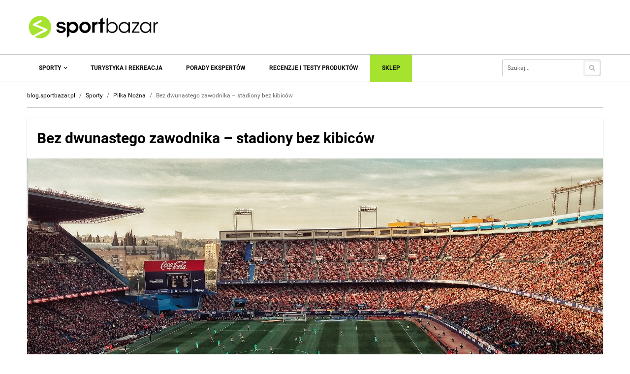

--- FILE ---
content_type: text/html; charset=UTF-8
request_url: https://blog.sportbazar.pl/sporty/pilka-nozna/bez-dwunastego-zawodnika-stadiony-bez-kibicow/
body_size: 15171
content:

<!DOCTYPE html>
<!--[if IE 7]>
<html class="ie ie7" lang="pl-PL" prefix="og: http://ogp.me/ns#">
<![endif]-->
<!--[if IE 8]>
<html class="ie ie8" lang="pl-PL" prefix="og: http://ogp.me/ns#">
<![endif]-->
<!--[if !(IE 7) | !(IE 8)  ]><!-->
<html lang="pl-PL" prefix="og: http://ogp.me/ns#">
<!--<![endif]-->
<head>
    <meta charset="UTF-8">
    <meta name="viewport" content="width=device-width">
    <link rel="profile" href="http://gmpg.org/xfn/11">
    <link rel="pingback" href="https://blog.sportbazar.pl/xmlrpc.php">
    <title>Bez dwunastego zawodnika - stadiony bez kibiców - blog.sportbazar.pl</title>

<script>
dataLayer = [{"title":"Bez dwunastego zawodnika &#8211; stadiony bez kibic\u00f3w","author":"Mateusz Zdrojewski","wordcount":922,"logged_in":"false","page_id":18768,"post_date":"2020-04-10 09:36:08"}];
</script>


<!-- Google Tag Manager for WordPress by DuracellTomi - http://duracelltomi.com -->
<script data-cfasync="false">
	var gtm4wp_datalayer_name = "dataLayer";
	var dataLayer = dataLayer || []

	var gtm4wp_scrollerscript_debugmode         = false;
	var gtm4wp_scrollerscript_callbacktime      = 100;
	var gtm4wp_scrollerscript_readerlocation    = 150;
	var gtm4wp_scrollerscript_contentelementid  = "content";
	var gtm4wp_scrollerscript_scannertime       = 60;
</script>
<!-- End Google Tag Manager for WordPress by DuracellTomi -->
<!-- This site is optimized with the Yoast SEO plugin v7.6.1 - https://yoast.com/wordpress/plugins/seo/ -->
<link rel="canonical" href="https://blog.sportbazar.pl/sporty/pilka-nozna/bez-dwunastego-zawodnika-stadiony-bez-kibicow/" />
<meta property="og:locale" content="pl_PL" />
<meta property="og:type" content="article" />
<meta property="og:title" content="Bez dwunastego zawodnika - stadiony bez kibiców - blog.sportbazar.pl" />
<meta property="og:description" content="Żaden prezes, trener, manager, a już na pewno piłkarz, nie chce rozgrywania meczu bez udziału kibiców. Zagorzały kibic, fan czy też przyjezdny, przez te kilkadziesiąt minut składa się na wielki spektakl, bez którego ciężko jest sobie mecz piłki nożnej wyobrazić. Co oznaczają stadiony bez kibiców.   Dwunasty zawodnik Nie od dziś wiadomo, że kibice zebrani &hellip;" />
<meta property="og:url" content="https://blog.sportbazar.pl/sporty/pilka-nozna/bez-dwunastego-zawodnika-stadiony-bez-kibicow/" />
<meta property="og:site_name" content="blog.sportbazar.pl" />
<meta property="article:tag" content="mecze bez kibiców" />
<meta property="article:tag" content="znaczenie kibiców na meczu" />
<meta property="article:section" content="Piłka Nożna" />
<meta property="article:published_time" content="2020-04-10T09:36:08+01:00" />
<meta property="article:modified_time" content="2022-11-08T09:06:17+01:00" />
<meta property="og:updated_time" content="2022-11-08T09:06:17+01:00" />
<meta property="og:image" content="https://blog.sportbazar.pl/wp-content/uploads/2020/03/Bez-dwunastego-zawodnika-stadiony-bez-kibiców-1170x780.jpg" />
<meta property="og:image:secure_url" content="https://blog.sportbazar.pl/wp-content/uploads/2020/03/Bez-dwunastego-zawodnika-stadiony-bez-kibiców-1170x780.jpg" />
<meta property="og:image:width" content="1170" />
<meta property="og:image:height" content="780" />
<meta name="twitter:card" content="summary" />
<meta name="twitter:description" content="Żaden prezes, trener, manager, a już na pewno piłkarz, nie chce rozgrywania meczu bez udziału kibiców. Zagorzały kibic, fan czy też przyjezdny, przez te kilkadziesiąt minut składa się na wielki spektakl, bez którego ciężko jest sobie mecz piłki nożnej wyobrazić. Co oznaczają stadiony bez kibiców.   Dwunasty zawodnik Nie od dziś wiadomo, że kibice zebrani [&hellip;]" />
<meta name="twitter:title" content="Bez dwunastego zawodnika - stadiony bez kibiców - blog.sportbazar.pl" />
<meta name="twitter:image" content="https://blog.sportbazar.pl/wp-content/uploads/2020/03/Bez-dwunastego-zawodnika-stadiony-bez-kibiców-1170x780.jpg" />
<!-- / Yoast SEO plugin. -->

<link rel='dns-prefetch' href='//fonts.googleapis.com' />
<link rel='dns-prefetch' href='//cdn.jsdelivr.net' />
<link rel="alternate" type="application/rss+xml" title="blog.sportbazar.pl &raquo; Kanał z wpisami" href="https://blog.sportbazar.pl/feed/" />
<link rel="alternate" type="application/rss+xml" title="blog.sportbazar.pl &raquo; Kanał z komentarzami" href="https://blog.sportbazar.pl/comments/feed/" />
<link rel="alternate" type="application/rss+xml" title="blog.sportbazar.pl &raquo; Bez dwunastego zawodnika &#8211; stadiony bez kibiców Kanał z komentarzami" href="https://blog.sportbazar.pl/sporty/pilka-nozna/bez-dwunastego-zawodnika-stadiony-bez-kibicow/feed/" />
<link rel='stylesheet' id='wp-block-library-css'  href='https://blog.sportbazar.pl/wp-includes/css/dist/block-library/style.min.css?ver=5.0.24' type='text/css' media='all' />
<link rel='stylesheet' id='contact-form-7-css'  href='https://blog.sportbazar.pl/wp-content/plugins/contact-form-7/includes/css/styles.css?ver=5.0.1' type='text/css' media='all' />
<link rel='stylesheet' id='font-awesome-css'  href='https://blog.sportbazar.pl/wp-content/plugins/js_composer/assets/lib/bower/font-awesome/css/font-awesome.min.css?ver=5.4.2' type='text/css' media='all' />
<link rel='stylesheet' id='bootstrap-css'  href='https://blog.sportbazar.pl/wp-content/plugins/magee-shortcodes/assets/bootstrap/css/bootstrap.min.css?ver=3.3.4' type='text/css' media='' />
<link rel='stylesheet' id='prettyPhoto-css'  href='https://blog.sportbazar.pl/wp-content/plugins/magee-shortcodes/assets/css/prettyPhoto.css?ver=5.0.24' type='text/css' media='' />
<link rel='stylesheet' id='classycountdown-css'  href='https://blog.sportbazar.pl/wp-content/plugins/magee-shortcodes/assets/jquery-countdown/jquery.classycountdown.css?ver=1.1.0' type='text/css' media='' />
<link rel='stylesheet' id='twentytwenty-css'  href='https://blog.sportbazar.pl/wp-content/plugins/magee-shortcodes/assets/css/twentytwenty.css?ver=5.0.24' type='text/css' media='' />
<link rel='stylesheet' id='audioplayer-css'  href='https://blog.sportbazar.pl/wp-content/plugins/magee-shortcodes/assets/css/audioplayer.css?ver=5.0.24' type='text/css' media='' />
<link rel='stylesheet' id='weather-icons-css'  href='https://blog.sportbazar.pl/wp-content/plugins/magee-shortcodes/assets/weathericons/css/weather-icons.min.css?ver=5.0.24' type='text/css' media='' />
<link rel='stylesheet' id='animate-css'  href='https://blog.sportbazar.pl/wp-content/plugins/magee-shortcodes/assets/css/animate.css?ver=5.0.24' type='text/css' media='' />
<link rel='stylesheet' id='magee-shortcode-css'  href='https://blog.sportbazar.pl/wp-content/plugins/magee-shortcodes/assets/css/shortcode.css?ver=1.6.0' type='text/css' media='' />
<link rel='stylesheet' id='vero_wpo-studio-fonts-css'  href='//fonts.googleapis.com/css?family=OpenSans%3A300%2C400%2C600%2C700%2C800&#038;ver=1.0.0' type='text/css' media='all' />
<link rel='stylesheet' id='theme-style-css'  href='https://blog.sportbazar.pl/wp-content/themes/vero/style.css?ver=5.0.24' type='text/css' media='all' />
<link rel='stylesheet' id='vero_wpo-bootstrap-default-css'  href='https://blog.sportbazar.pl/wp-content/themes/vero/css/bootstrap.css?ver=5.0.24' type='text/css' media='all' />
<link rel='stylesheet' id='vero_wpo-template-default-css'  href='https://blog.sportbazar.pl/wp-content/themes/vero/css/template.css?ver=5.0.24' type='text/css' media='all' />
<link rel='stylesheet' id='base-fonticon-css'  href='https://blog.sportbazar.pl/wp-content/themes/vero/css/font-awesome.css?ver=5.0.24' type='text/css' media='all' />
<link rel='stylesheet' id='tablepress-default-css'  href='https://blog.sportbazar.pl/wp-content/tablepress-combined.min.css?ver=3' type='text/css' media='all' />
<link rel='stylesheet' id='js_composer_custom_css-css'  href='//blog.sportbazar.pl/wp-content/uploads/js_composer/custom.css?ver=5.4.2' type='text/css' media='all' />
<link rel='stylesheet' id='bfa-font-awesome-css'  href='//cdn.jsdelivr.net/fontawesome/4.7.0/css/font-awesome.min.css?ver=4.7.0' type='text/css' media='all' />
<link rel='stylesheet' id='wpgdprc.css-css'  href='https://blog.sportbazar.pl/wp-content/plugins/wp-gdpr-compliance/assets/css/front.css?ver=1573502113' type='text/css' media='all' />
<style id='wpgdprc.css-inline-css' type='text/css'>

            div.wpgdprc .wpgdprc-switch .wpgdprc-switch-inner:before { content: 'Tak'; }
            div.wpgdprc .wpgdprc-switch .wpgdprc-switch-inner:after { content: 'Nie'; }
        
</style>
<script type='text/javascript' src='https://blog.sportbazar.pl/wp-includes/js/jquery/jquery.js?ver=1.12.4'></script>
<script type='text/javascript' src='https://blog.sportbazar.pl/wp-includes/js/jquery/jquery-migrate.min.js?ver=1.4.1'></script>
<script type='text/javascript' src='https://blog.sportbazar.pl/wp-content/plugins/magee-shortcodes/assets/bootstrap/js/bootstrap.min.js?ver=3.3.4'></script>
<script type='text/javascript' src='https://blog.sportbazar.pl/wp-content/plugins/magee-shortcodes/assets/jquery-countdown/jquery.countdown.min.js?ver=2.0.4'></script>
<script type='text/javascript' src='https://blog.sportbazar.pl/wp-content/plugins/magee-shortcodes/assets/jquery-easy-pie-chart/jquery.easypiechart.min.js?ver=2.1.7'></script>
<script type='text/javascript' src='https://blog.sportbazar.pl/wp-content/plugins/magee-shortcodes/assets/js/jquery.prettyPhoto.js?ver=3.1.6'></script>
<script type='text/javascript' src='https://blog.sportbazar.pl/wp-content/plugins/magee-shortcodes/assets/jquery-countdown/jquery.knob.js?ver=1.2.11'></script>
<script type='text/javascript' src='https://blog.sportbazar.pl/wp-content/plugins/magee-shortcodes/assets/jquery-countdown/jquery.throttle.js?ver=5.0.24'></script>
<script type='text/javascript' src='https://blog.sportbazar.pl/wp-content/plugins/magee-shortcodes/assets/jquery-countdown/jquery.classycountdown.min.js?ver=1.1.0'></script>
<script type='text/javascript' src='https://blog.sportbazar.pl/wp-content/plugins/magee-shortcodes/assets/js/jquery.event.move.js?ver=1.3.6'></script>
<script type='text/javascript' src='https://blog.sportbazar.pl/wp-content/plugins/magee-shortcodes/assets/js/jquery.twentytwenty.js?ver=5.0.24'></script>
<script type='text/javascript' src='https://blog.sportbazar.pl/wp-content/plugins/magee-shortcodes/assets/js/audioplayer.js?ver=5.0.24'></script>
<script type='text/javascript' src='https://blog.sportbazar.pl/wp-content/plugins/magee-shortcodes/assets/js/chart.min.js?ver=2.1.4'></script>
<script type='text/javascript' src='https://blog.sportbazar.pl/wp-content/themes/vero/js/bootstrap.min.js?ver=5.0.24'></script>
<link rel='https://api.w.org/' href='https://blog.sportbazar.pl/wp-json/' />
<link rel="EditURI" type="application/rsd+xml" title="RSD" href="https://blog.sportbazar.pl/xmlrpc.php?rsd" />
<link rel="wlwmanifest" type="application/wlwmanifest+xml" href="https://blog.sportbazar.pl/wp-includes/wlwmanifest.xml" /> 
<meta name="generator" content="WordPress 5.0.24" />
<link rel='shortlink' href='https://blog.sportbazar.pl/?p=18768' />
<link rel="alternate" type="application/json+oembed" href="https://blog.sportbazar.pl/wp-json/oembed/1.0/embed?url=https%3A%2F%2Fblog.sportbazar.pl%2Fsporty%2Fpilka-nozna%2Fbez-dwunastego-zawodnika-stadiony-bez-kibicow%2F" />
<link rel="alternate" type="text/xml+oembed" href="https://blog.sportbazar.pl/wp-json/oembed/1.0/embed?url=https%3A%2F%2Fblog.sportbazar.pl%2Fsporty%2Fpilka-nozna%2Fbez-dwunastego-zawodnika-stadiony-bez-kibicow%2F&#038;format=xml" />
<style>
	              .vc_custom_1525781416282{margin-top: 30px !important;padding-top: 30px !important;}.vc_custom_1653296177515{padding-top: 5px !important;}
	            </style>
	          		<style type="text/css">.recentcomments a{display:inline !important;padding:0 !important;margin:0 !important;}</style>
		<meta name="generator" content="Powered by WPBakery Page Builder - drag and drop page builder for WordPress."/>
<!--[if lte IE 9]><link rel="stylesheet" type="text/css" href="https://blog.sportbazar.pl/wp-content/plugins/js_composer/assets/css/vc_lte_ie9.min.css" media="screen"><![endif]--><style type="text/css" id="custom-background-css">
body.custom-background { background-color: #ffffff; }
</style>
		<script type="text/javascript">
			var ajaxurl = 'https://blog.sportbazar.pl/wp-admin/admin-ajax.php';
		</script>
		<link rel="icon" href="https://blog.sportbazar.pl/wp-content/uploads/2022/02/cropped-logo-w-formie-sygnetu-sklep-sportowy-i-turystyczny-sportbazar-1080x1080-32x32.png" sizes="32x32" />
<link rel="icon" href="https://blog.sportbazar.pl/wp-content/uploads/2022/02/cropped-logo-w-formie-sygnetu-sklep-sportowy-i-turystyczny-sportbazar-1080x1080-192x192.png" sizes="192x192" />
<link rel="apple-touch-icon-precomposed" href="https://blog.sportbazar.pl/wp-content/uploads/2022/02/cropped-logo-w-formie-sygnetu-sklep-sportowy-i-turystyczny-sportbazar-1080x1080-180x180.png" />
<meta name="msapplication-TileImage" content="https://blog.sportbazar.pl/wp-content/uploads/2022/02/cropped-logo-w-formie-sygnetu-sklep-sportowy-i-turystyczny-sportbazar-1080x1080-270x270.png" />
		<style type="text/css" id="wp-custom-css">
			.su-custom-gallery-slide {
	float: left;
    margin-right: 5px;
	margin-bottom: 10px;
}
.su-custom-gallery-title {
	display:none;
}

.su-clear {
	clear:both;
}

.facebook_button {
    background-color: #4267B2;
    border-radius: 3px;
    color: #fff !important;
    display: block;
    font-size: 14px;
    line-height: 1.5;
    margin-top: 38px;
    padding: 14px 27px;
    text-transform: uppercase;
}

.moje {
  position: relative;
}

.moje2 {
  opacity: 1;
  display: block;
  
  transition: .5s ease;
  backface-visibility: hidden;
}

.mi9 {
  transition: .5s ease;
  opacity: 0;
  position: absolute;
  top: 50%;
  left: 50%;
  transform: translate(-50%, -50%);
  -ms-transform: translate(-50%, -50%);
  text-align: center;
}

.moje:hover .moje2 {
  opacity: 0.3;
}

.moje:hover .mi9 {
  opacity: 1;
}

.moje3 {
  background-color: #abe32e;
  color: white;
  font-size: 16px;
  padding: 16px 32px;
}


.pol {
  width: 70%;
  float: left;
}
.pol1 {
  width: 30%;
  float: left;
}

 @media (max-width: 1000px) {
.pol {width: auto; float: none;}   
	 .pol1 {width: auto; float: none;} 
	 .mobile-text
	 {display: block;}
	 
	 .mobile-hide
	  {display: none;}
	 
	 
	 h2, .h2 {
    font-size: 24px;
    line-height: 34px;
		text-align: left;
}
	 h3, .h3 {
    font-size: 20px;
    line-height: 28px;
    text-align: left;
}
	 }

 @media (min-width: 1001px) {
	  .mobile-text
	 {display: none;}
	 .pad-gre {
	padding-left: 5px;
	 }
	 
}


 .nlsshow {cursor: pointer;}
 #element_to_pop_up { display:none; } 		</style>
	<noscript><style type="text/css"> .wpb_animate_when_almost_visible { opacity: 1; }</style></noscript>
</head>

<body class="post-template-default single single-post postid-18768 single-format-standard custom-background  wpo-animate-scroll wpb-js-composer js-comp-ver-5.4.2 vc_responsive">
     <section class="wpo-page row-offcanvas row-offcanvas-left"> 
    
    <!-- START Wrapper -->
    <section class="wpo-wrapper ">

       
            
        <!-- HEADER -->
        <header id="wpo-header" class="header-left-v1"> 
            <div id="wpo-topbar" class="wpo-topbar ">
                <div class="topbar-mobile  hidden-lg hidden-md">
    <div class="container">
        <ul class="list-action list-inline">
             <li class="hidden-lg hidden-md hidden-sm">        <button data-toggle="offcanvas" class="btn btn-offcanvas btn-toggle-canvas btn-inverse-danger" type="button">
           <i class="fa fa-bars"></i>
        </button>
    </li>
            <li role="presentation" class="dropdown">
                <a class="dropdown-toggle" data-toggle="dropdown" href="#" role="button" aria-expanded="false">
                   <span class="fa fa-search"></span>
                </a>
                <div class="dropdown-menu" role="menu">
                    <div class="active-content">
                        <form role="search" method="get" class="searchform wpo-search" action="https://blog.sportbazar.pl/">
	<div class="input-group">
			<input name="s" maxlength="40" class="form-control input-search" type="text" size="20" placeholder="Szukaj...">
			<span class="input-group-btn">
				<button type="submit" class=" btn btn-search">
	         	<i class="fa fa-search"></i>
	        	</button> 
	      </span>
	</div>
</form>


                    </div>
                </div>
            </li>
            <li role="presentation" class="dropdown">
                <a class="dropdown-toggle" data-toggle="dropdown" href="#" role="button" aria-expanded="false">
                  <span class="fa fa-user"></span>
                </a>
                <div class="dropdown-menu" role="menu">
                    <div class="active-content">
                    <div class="user-login">
                        
<ul class="list-inline list-square">
            <li> <a href="#"  data-toggle="modal" data-target="#modalLoginForm" class="wpo-user-login">Login</a></li>
        <li> <a href="https://blog.sportbazar.pl/sporty/pilka-nozna/bez-dwunastego-zawodnika-stadiony-bez-kibicow/" title="Register"> 
        Register 
        </a></li>
    </ul>   
                    </div>
                                           </div>
                </div>
            </li>
                    </ul> 
    </div>        
</div>
                <div class="topbar-inner hidden-xs hidden-sm">
                    <div class="container">
                        <div class="user-login pull-left">
                            
<ul class="list-inline list-square">
            <li> <a href="#"  data-toggle="modal" data-target="#modalLoginForm" class="wpo-user-login">Login</a></li>
        <li> <a href="https://blog.sportbazar.pl/sporty/pilka-nozna/bez-dwunastego-zawodnika-stadiony-bez-kibicow/" title="Register"> 
        Register 
        </a></li>
    </ul>   
                        </div>
                        <div class="top-menu pull-left">
                            <nav class="wp-topmenu" role="navigation">
                                                              </nav>
                        </div>
                              
                    </div>
                </div>
            </div>

            <div class="wpo-header header-wrap">
                <div class="container">
                <div class="header-wrapper-inner clearfix">                 
                    <!-- LOGO -->
                    <div class="logo-in-theme pull-left">
                                                <div class="logo">
                            <a href="https://blog.sportbazar.pl/">
                                <img src="https://blog.sportbazar.pl/wp-content/uploads/2022/02/logo-blog-sportowy-i-turystyczny-sportbazar-270x70.png" alt="blog.sportbazar.pl">
                            </a>
                        </div>
                                            </div>
                    <div class="header-right">
                          
                    </div>
                    
                </div>
                     
                </div>  
                <!-- // Setting -->
            </div>
            <div class="wpo-mainmenu-header header-bottom">
                <div class="container">
                    <div class="mainmenu-inner clearfix">
                        <!-- MENU -->
                        <div class="wpo-mainmenu-wrap pull-left">
                            
                            <div class="mainmenu-content-wapper">
                                <div class="mainmenu-content">
                                    <nav id="wpo-mainnav" data-style='light' data-duration="400" class="position-static wpo-megamenu slide animate navbar navbar-mega" role="navigation">
                                        
                                         <div class="collapse navbar-collapse navbar-ex1-collapse"><ul id="main-menu" class="nav navbar-nav megamenu"><li id="menu-item-21608" class="dropdown menu-item-21608 level-0"><a href="https://blog.sportbazar.pl/sporty/" class="dropdown-toggle"  data-hover="dropdown" data-toggle="dropdown">Sporty <b class="caret"></b></a>
<ul class="dropdown-menu">
	<li id="menu-item-21613" class="menu-item-21613 level-1"><a href="https://blog.sportbazar.pl/sporty/narciarstwo/">Narciarstwo</a></li>
	<li id="menu-item-21609" class="menu-item-21609 level-1"><a href="https://blog.sportbazar.pl/sporty/pilka-nozna/">Piłka Nożna</a></li>
	<li id="menu-item-21611" class="menu-item-21611 level-1"><a href="https://blog.sportbazar.pl/sporty/silownia-i-fitness/">Siłownia i fitness</a></li>
	<li id="menu-item-21610" class="menu-item-21610 level-1"><a href="https://blog.sportbazar.pl/sporty/bieganie/">Bieganie</a></li>
	<li id="menu-item-21627" class="menu-item-21627 level-1"><a href="https://blog.sportbazar.pl/sporty/basen/">Basen</a></li>
	<li id="menu-item-21628" class="menu-item-21628 level-1"><a href="https://blog.sportbazar.pl/sporty/koszykowka/">Koszykówka</a></li>
	<li id="menu-item-21612" class="menu-item-21612 level-1"><a href="https://blog.sportbazar.pl/sporty/skating/">Skating</a></li>
	<li id="menu-item-21629" class="menu-item-21629 level-1"><a href="https://blog.sportbazar.pl/sporty/rower/">Rower</a></li>
	<li id="menu-item-21630" class="menu-item-21630 level-1"><a href="https://blog.sportbazar.pl/sporty/sporty-walki/">Sporty walki</a></li>
	<li id="menu-item-21631" class="menu-item-21631 level-1"><a href="https://blog.sportbazar.pl/sporty/tenis/">Tenis</a></li>
</ul>
</li>
<li id="menu-item-21615" class="menu-item-21615 level-0"><a href="https://blog.sportbazar.pl/turystyka-i-rekreacja/">Turystyka i rekreacja</a></li>
<li id="menu-item-8568" class="menu-item-8568 level-0"><a href="https://blog.sportbazar.pl/porady/">Porady ekspertów</a></li>
<li id="menu-item-21614" class="menu-item-21614 level-0"><a href="https://blog.sportbazar.pl/recenzje-i-testy-produktow/">Recenzje i testy produktów</a></li>
<li id="menu-item-9199" class="menu-item-9199 level-0"><a title="Sklep" href="http://www.sportbazar.pl/">SKLEP</a></li>
</ul></div>                                    </nav>
                                </div>
                            </div>    
                           
                        </div>    
                        <!-- //MENU -->
                                                        <div class="search-v1 pull-right hidden-xs hidden-sm">
                                <form role="search" method="get" class="searchform wpo-search" action="https://blog.sportbazar.pl/">
	<div class="input-group">
			<input name="s" maxlength="40" class="form-control input-search" type="text" size="20" placeholder="Szukaj...">
			<span class="input-group-btn">
				<button type="submit" class=" btn btn-search">
	         	<i class="fa fa-search"></i>
	        	</button> 
	      </span>
	</div>
</form>


                            </div>
                           
                    </div>
                </div>
            </div>

        </header>
        <!-- //HEADER -->      
	    <div class="wpo-breadcrumbs " style="background: none">
	        
<div id="breadcrumb" class="container"><div class="breadcrumb"> <div class="breadcrumb-inner"><a href="https://blog.sportbazar.pl">blog.sportbazar.pl</a> <span class="delimiter">/</span>  <a href="https://blog.sportbazar.pl/sporty/">Sporty</a> <span class="delimiter">/</span> <a href="https://blog.sportbazar.pl/sporty/pilka-nozna/">Piłka Nożna</a> <span class="delimiter">/</span>  <span class="current">Bez dwunastego zawodnika &#8211; stadiony bez kibiców</span></div></div></div>	    </div>
 	  

		
		<section id="wpo-mainbody" class="wpo-mainbody default-template clearfix">
	  		<div class="container">
	      	<div class="container-inner">
	        		<div class="row">
	          		 
 			        <!-- MAIN CONTENT -->
			        <div id="wpo-content" class="col-xs-12 no-sidebar">
			            <div class="wpo-content">

	                <div class="post-area single-blog">
                        <article id="post-18768" class="post-18768 post type-post status-publish format-standard has-post-thumbnail hentry category-pilka-nozna tag-mecze-bez-kibicow tag-znaczenie-kibicow-na-meczu">  
                <div class="post-container">

                      
                        <div class="entry-name">
                            <h1 class="entry-title"> Bez dwunastego zawodnika &#8211; stadiony bez kibiców </h1>
                        </div>    
                                        <div class="entry-thumb entry-preview">
                         <div class="post-thumbnail">
  <img width="1170" height="780" src="https://blog.sportbazar.pl/wp-content/uploads/2020/03/Bez-dwunastego-zawodnika-stadiony-bez-kibiców-1170x780.jpg" class="attachment-fullwidth size-fullwidth wp-post-image" alt="" srcset="https://blog.sportbazar.pl/wp-content/uploads/2020/03/Bez-dwunastego-zawodnika-stadiony-bez-kibiców-1170x780.jpg 1170w, https://blog.sportbazar.pl/wp-content/uploads/2020/03/Bez-dwunastego-zawodnika-stadiony-bez-kibiców-1170x780-300x200.jpg 300w, https://blog.sportbazar.pl/wp-content/uploads/2020/03/Bez-dwunastego-zawodnika-stadiony-bez-kibiców-1170x780-768x512.jpg 768w, https://blog.sportbazar.pl/wp-content/uploads/2020/03/Bez-dwunastego-zawodnika-stadiony-bez-kibiców-1170x780-1024x683.jpg 1024w" sizes="(max-width: 1170px) 100vw, 1170px" />  </div>
   
                    </div>    
             
                    <div class="post-heading clearfix">
                        <div class="entry-date"><a href="https://blog.sportbazar.pl/sporty/pilka-nozna/bez-dwunastego-zawodnika-stadiony-bez-kibicow/" rel="bookmark"><time class="month-day" datetime="10 kw.">10 kw.,</time><time class="year" datetime="2020">2020</time></a></div>                        <div class="author-avatar pull-left">
                                 <img src="https://blog.sportbazar.pl/wp-content/uploads/2016/02/Konrad-Walewski-1-65x65.png" width="64" height="64" alt="Mateusz Zdrojewski" class="avatar avatar-64 wp-user-avatar wp-user-avatar-64 alignnone photo" />                                <a href="https://blog.sportbazar.pl/author/mateusz-zdrojewski/">
                                Mateusz Zdrojewski                                </a>

                            </div>
							
							                                <div class="post-share pull-right">
                                    <!-- <h6></h6> -->
                                    <div class="wpo-social-share">
		<div class="bo-social-icons bo-sicolor social-radius-rounded">
		 
			<a class="bo-social-facebook" data-toggle="tooltip" data-placement="top" data-animation="true"  data-original-title="Facebook" href="http://www.facebook.com/sharer.php?s=100&p&#91;url&#93;=https://blog.sportbazar.pl/sporty/pilka-nozna/bez-dwunastego-zawodnika-stadiony-bez-kibicow/&p&#91;title&#93;=Bez dwunastego zawodnika &#8211; stadiony bez kibiców" target="_blank" title="Share on facebook">
				<i class="fa fa-facebook"></i>
			</a>
 
				 
			<a class="bo-social-twitter"  data-toggle="tooltip" data-placement="top" data-animation="true"  data-original-title="Twitter" href="http://twitter.com/home?status=Bez dwunastego zawodnika &#8211; stadiony bez kibiców https://blog.sportbazar.pl/sporty/pilka-nozna/bez-dwunastego-zawodnika-stadiony-bez-kibicow/" target="_blank" title="Share on Twitter">
				<i class="fa fa-twitter"></i>
			</a>
 
				 
			<a class="bo-social-linkedin"  data-toggle="tooltip" data-placement="top" data-animation="true"  data-original-title="LinkedIn" href="http://linkedin.com/shareArticle?mini=true&amp;url=https://blog.sportbazar.pl/sporty/pilka-nozna/bez-dwunastego-zawodnika-stadiony-bez-kibicow/&amp;title=Bez dwunastego zawodnika &#8211; stadiony bez kibiców" target="_blank" title="Share on LinkedIn">
				<i class="fa fa-linkedin"></i>
			</a>
 
				 
			<a class="bo-social-tumblr" data-toggle="tooltip" data-placement="top" data-animation="true"  data-original-title="Tumblr" href="http://www.tumblr.com/share/link?url=https%3A%2F%2Fblog.sportbazar.pl%2Fsporty%2Fpilka-nozna%2Fbez-dwunastego-zawodnika-stadiony-bez-kibicow%2F&amp;name=Bez+dwunastego+zawodnika+-+stadiony+bez+kibic%C3%B3w&amp;description=%C5%BBaden+prezes%2C+trener%2C+manager%2C+a+ju%C5%BC+na+pewno+pi%C5%82karz%2C+nie+chce+rozgrywania+meczu+bez+udzia%C5%82u+kibic%C3%B3w.+Zagorza%C5%82y+kibic%2C+fan+czy+te%C5%BC+przyjezdny%2C+przez+te+kilkadziesi%C4%85t+minut+sk%C5%82ada+si%C4%99+na+wielki+spektakl%2C+bez+kt%C3%B3rego+ci%C4%99%C5%BCko+jest+sobie+mecz+pi%C5%82ki+no%C5%BCnej+wyobrazi%C4%87.+Co+oznaczaj%C4%85+stadiony+bez+kibic%C3%B3w.+%C2%A0+Dwunasty+zawodnik+Nie+od+dzi%C5%9B+wiadomo%2C+%C5%BCe+kibice+zebrani+%5B%26hellip%3B%5D" target="_blank" title="Share on Tumblr">
				<i class="fa fa-tumblr"></i>
			</a>
 
				 
			<a class="bo-social-google" data-toggle="tooltip" data-placement="top" data-animation="true"  data-original-title="Google plus" href="https://plus.google.com/share?url=https://blog.sportbazar.pl/sporty/pilka-nozna/bez-dwunastego-zawodnika-stadiony-bez-kibicow/" onclick="javascript:window.open(this.href,
	'', 'menubar=no,toolbar=no,resizable=yes,scrollbars=yes,height=600,width=600');return false;" target="_blank" title="Share on Google plus">
				<i class="fa fa-google-plus"></i>
			</a>
 
				 
						<a class="bo-social-pinterest" data-toggle="tooltip" data-placement="top" data-animation="true"  data-original-title="Pinterest" href="http://pinterest.com/pin/create/button/?url=https%3A%2F%2Fblog.sportbazar.pl%2Fsporty%2Fpilka-nozna%2Fbez-dwunastego-zawodnika-stadiony-bez-kibicow%2F&amp;description=Bez+dwunastego+zawodnika+-+stadiony+bez+kibic%C3%B3w&amp;media=https%3A%2F%2Fblog.sportbazar.pl%2Fwp-content%2Fuploads%2F2020%2F03%2FBez-dwunastego-zawodnika-stadiony-bez-kibic%C3%B3w-1170x780.jpg" target="_blank" title="Share on Pinterest">
				<i class="fa fa-pinterest"></i>
			</a>
 
				 
			<a class="bo-social-envelope"  data-toggle="tooltip" data-placement="top" data-animation="true"  data-original-title="Email" href="mailto:?subject=Bez dwunastego zawodnika &#8211; stadiony bez kibiców&amp;body=https://blog.sportbazar.pl/sporty/pilka-nozna/bez-dwunastego-zawodnika-stadiony-bez-kibicow/" title="Email to a Friend">
				<i class="fa fa-envelope"></i>
			</a>
 
			</div>
</div>	                                </div>
                            							
                            <div class="entry-meta pull-right">
                                                                <span class="comments-link"><i class="fa fa-comments-o"></i><a href="https://blog.sportbazar.pl/sporty/pilka-nozna/bez-dwunastego-zawodnika-stadiony-bez-kibicow/#respond">Dodaj komentarz</a></span>
                               
                                
                                                            </div><!-- .entry-meta -->

							
                     </div>
         

                    <div class="entry-content">
                        <div><b>Żaden prezes, trener, manager, a już na pewno piłkarz, nie chce rozgrywania meczu bez udziału kibiców. Zagorzały kibic, fan czy też przyjezdny, przez te kilkadziesiąt minut składa się na wielki spektakl, bez którego ciężko jest sobie mecz piłki nożnej wyobrazić. Co oznaczają stadiony bez kibiców.</b></div>
<div><b> </b></div>
<h2><b>Dwunasty zawodnik</b></h2>
<div>Nie od dziś wiadomo, że kibice zebrani na stadionie podczas rozgrywania meczu nazywani są dwunastym zawodnikiem. I nie ma w tym krzty przesady. Dlatego też mówi się o &#8222;meczu domowym&#8221;. Stadion na te kilkadziesiąt minut staje się domem, tak piłkarzy jak i kibiców. Zawodnicy rozgrywają mecz na murawie, a kibice z całych sił starają się ich wesprzeć, tak w momentach cięższych jak i tych lepszych. Pieśni, przyśpiewki, okrzyki, banery, flagi, sektorówki, cała oprawa stworzona przez kibiców ma uskrzydlić grających zawodników jednej drużyny, ale też onieśmielić przeciwników. I w drugą stronę jeśli mamy mecz wyjazdowy. To również gra psychologiczna. Historia piłki nożnej zna wiele przykładów kiedy to w wręcz beznadziejnej sytuacji kibice swoim wsparciem pomogli odwrócić losy meczu. Dajmy na przykład pamiętny finał Ligi Mistrzów z 2005 roku. AC Milan &#8211; Liverpool FC. Po gwizdku kończącym pierwszą połowę mieliśmy wynik 3:0 dla Mediolańczyków. Nie jeden kibic odwróciłby się na pięcie i Liverpool przekreślił. Kibice zebrani na stadionie w Stambule tego nie zrobili. W zamian za to, po rozpoczęciu drugiej połowy rozbrzmiało sławetne &#8222;you will never walk allone&#8221;, kibice nie zwątpili w swój zespół, dodali im skrzydeł. Wszyscy wiemy jak ten mecz się zakończył. Tylko dla przypomnienia, po doprowadzeniu do dogrywki i rzutach karnych wygrywa Loverpool, Jerzy Dudek jednym z bohaterów, tak jak i kibice. Czy <b>bez udziału kibiców </b>mecz przebiegłby w taki sam sposób? Śmiem wątpić.</div>
<div></div>
<h2><b>Z kibicami, bez kibiców, pieniądze i tak dostanie</b></h2>
<div>Piłkarz oczywiście wypłatę za swoją pracę dostanie tak czy inaczej, ale co z tego? Rozłóżmy to na tygodnie meczowe, bardzo to upraszczając. Przez 6 dni zawodnik trenuje, ćwiczy, przechodzi najróżniejsze badania i to wszystko po to by ostatniego, siódmego dnia zagrać mecz. Przecież przez ostatnie 6 dni kibiców nie widział. Dochodzi do meczu, spiker wymawia jego nazwisko, a kilkutysięczna armia skanduje jego nazwisko. Ciary przechodzą na samą myśl. Po strzelonej bramce piłkarze najczęściej podbiegają właśnie do sektorów zajmowanych przez &#8222;swoich&#8221; kibiców. To dla nich to wszystko. Oczywiście to jest praca, ale wielu piłkarzy wspomina o tym, że mimo rozegrania kilkuset meczów dalej czują to wielkie podniecenie kiedy kibice skandują ich nazwisko lub odśpiewują hymn. Co więc kiedy <b>mecz odbywa się bez kibiców</b>? Piłkarze jednym głosem odpowiadają, że czują się nieswojo. Oczywiście założony plan trzeba wykonać, ale po strzelonej bramce, nie ma nawet dla kogo się cieszyć.</div>
<div></div>
<h2><b>Najczęstsza kara</b></h2>
<div>Nic więc dziwnego, że najczęstszą karą jest właśnie <b>brak kibiców</b>. Słowo kara kojarzy się negatywnie, <b>brak kibiców</b> na stadionie może przecież mieć najróżniejsze podłoża. Nie inaczej jest w tym momencie. Nie mniej jednak zachowanie niektórych grup kibiców powoduje właśnie takie konsekwencje. Więc dlaczego właśnie to, jest najbardziej popularne i kogo dotyczy? <b>Brak kibiców </b>na stadionie to oczywiście mniejsze wpływy do kasy z biletów. I tutaj w zależności czy dotyczy to tylko niektórych meczów na przykład wyjazdowych czy zamknięcia całego stadionu na jakiś czas dotyka tak samych kibiców jak i piłkarzy. Kiedy cały stadion jest zamknięty to poczucie pustki jest po obu grających stronach, jeśli natomiast tylko część jest z jakiegoś powodu zamknięta, to tutaj już bardzo mocno odczuwają to sami piłkarze. Przeciwna drużyna wsparcie posiada, a przyjezdna go nie ma. To dość przytłaczające na samą myśl, więc jak można tutaj nie mówić o potędze dwunastego zawodnika, skoro pełni on w piłce nożnej tak wielką rolę? Do tego stopnia, że może tak, jak piłkarz otrzymać &#8222;czerwoną kartkę&#8221;.</div>
<h2><b>Ciemno wszędzie, głucho wszędzie&#8230;</b></h2>
<div>Obecna sytuacja niestety zmusza światowe federacje do organizacji meczów bez udziału publiczności. Ba! Władze zmuszone są do przekładania tak wielkich imprez jak Mistrzostwa Europy! Oczywistym jest, że chodzi tutaj o gigantyczne straty finansowe, ale też nie w stu procentach, powiedzmy, że w 95%. Mistrzostwa Europy mogłyby odbyć się <b>bez udziału kibiców</b>, nie, wróć, jak<strong> stadiony</strong> <b>bez kibiców</b>? No właśnie jak? Jedno z największych wydarzeń sportowych w Europie <b>bez wielkiej fety i kibiców</b>? Nie do pomyślenia. Tak samo ligowe mecze, mecze o Europejskie Puchary. Można rozegrać jeden mecz, dwa, mecze <b>bez kibiców</b>, ale na dłuższą metę nikt sobie tego nie wyobraża. Właśnie dlatego podejmowane są decyzje o przekładaniu dat spotkań, a nie ich rozgrywaniu <b>przy pustych trybunach</b>. Zawody sportowe czy to piłkarskie, siatkarskie, lekkoatletyczne, to wielkie święto nie tylko samych zawodników, ale również kibiców. I o tym zawsze pamiętajmy, nie szkodźmy sami sobie, bo sport <b>bez kibiców</b> to nie sport. Zostańcie z Bo&#8230; w domu.</div>
                        <div class="clearfix">
                            <div class="tag-links pull-left"><span><i class="fa fa-tag"></i>Tagi: </span><a href="https://blog.sportbazar.pl/tag/mecze-bez-kibicow/" rel="tag">mecze bez kibiców</a>, <a href="https://blog.sportbazar.pl/tag/znaczenie-kibicow-na-meczu/" rel="tag">znaczenie kibiców na meczu</a></div>                                                            <div class="post-share pull-right">
                                    <!-- <h6></h6> -->
                                    <div class="wpo-social-share">
		<div class="bo-social-icons bo-sicolor social-radius-rounded">
		 
			<a class="bo-social-facebook" data-toggle="tooltip" data-placement="top" data-animation="true"  data-original-title="Facebook" href="http://www.facebook.com/sharer.php?s=100&p&#91;url&#93;=https://blog.sportbazar.pl/sporty/pilka-nozna/bez-dwunastego-zawodnika-stadiony-bez-kibicow/&p&#91;title&#93;=Bez dwunastego zawodnika &#8211; stadiony bez kibiców" target="_blank" title="Share on facebook">
				<i class="fa fa-facebook"></i>
			</a>
 
				 
			<a class="bo-social-twitter"  data-toggle="tooltip" data-placement="top" data-animation="true"  data-original-title="Twitter" href="http://twitter.com/home?status=Bez dwunastego zawodnika &#8211; stadiony bez kibiców https://blog.sportbazar.pl/sporty/pilka-nozna/bez-dwunastego-zawodnika-stadiony-bez-kibicow/" target="_blank" title="Share on Twitter">
				<i class="fa fa-twitter"></i>
			</a>
 
				 
			<a class="bo-social-linkedin"  data-toggle="tooltip" data-placement="top" data-animation="true"  data-original-title="LinkedIn" href="http://linkedin.com/shareArticle?mini=true&amp;url=https://blog.sportbazar.pl/sporty/pilka-nozna/bez-dwunastego-zawodnika-stadiony-bez-kibicow/&amp;title=Bez dwunastego zawodnika &#8211; stadiony bez kibiców" target="_blank" title="Share on LinkedIn">
				<i class="fa fa-linkedin"></i>
			</a>
 
				 
			<a class="bo-social-tumblr" data-toggle="tooltip" data-placement="top" data-animation="true"  data-original-title="Tumblr" href="http://www.tumblr.com/share/link?url=https%3A%2F%2Fblog.sportbazar.pl%2Fsporty%2Fpilka-nozna%2Fbez-dwunastego-zawodnika-stadiony-bez-kibicow%2F&amp;name=Bez+dwunastego+zawodnika+-+stadiony+bez+kibic%C3%B3w&amp;description=%C5%BBaden+prezes%2C+trener%2C+manager%2C+a+ju%C5%BC+na+pewno+pi%C5%82karz%2C+nie+chce+rozgrywania+meczu+bez+udzia%C5%82u+kibic%C3%B3w.+Zagorza%C5%82y+kibic%2C+fan+czy+te%C5%BC+przyjezdny%2C+przez+te+kilkadziesi%C4%85t+minut+sk%C5%82ada+si%C4%99+na+wielki+spektakl%2C+bez+kt%C3%B3rego+ci%C4%99%C5%BCko+jest+sobie+mecz+pi%C5%82ki+no%C5%BCnej+wyobrazi%C4%87.+Co+oznaczaj%C4%85+stadiony+bez+kibic%C3%B3w.+%C2%A0+Dwunasty+zawodnik+Nie+od+dzi%C5%9B+wiadomo%2C+%C5%BCe+kibice+zebrani+%5B%26hellip%3B%5D" target="_blank" title="Share on Tumblr">
				<i class="fa fa-tumblr"></i>
			</a>
 
				 
			<a class="bo-social-google" data-toggle="tooltip" data-placement="top" data-animation="true"  data-original-title="Google plus" href="https://plus.google.com/share?url=https://blog.sportbazar.pl/sporty/pilka-nozna/bez-dwunastego-zawodnika-stadiony-bez-kibicow/" onclick="javascript:window.open(this.href,
	'', 'menubar=no,toolbar=no,resizable=yes,scrollbars=yes,height=600,width=600');return false;" target="_blank" title="Share on Google plus">
				<i class="fa fa-google-plus"></i>
			</a>
 
				 
						<a class="bo-social-pinterest" data-toggle="tooltip" data-placement="top" data-animation="true"  data-original-title="Pinterest" href="http://pinterest.com/pin/create/button/?url=https%3A%2F%2Fblog.sportbazar.pl%2Fsporty%2Fpilka-nozna%2Fbez-dwunastego-zawodnika-stadiony-bez-kibicow%2F&amp;description=Bez+dwunastego+zawodnika+-+stadiony+bez+kibic%C3%B3w&amp;media=https%3A%2F%2Fblog.sportbazar.pl%2Fwp-content%2Fuploads%2F2020%2F03%2FBez-dwunastego-zawodnika-stadiony-bez-kibic%C3%B3w-1170x780.jpg" target="_blank" title="Share on Pinterest">
				<i class="fa fa-pinterest"></i>
			</a>
 
				 
			<a class="bo-social-envelope"  data-toggle="tooltip" data-placement="top" data-animation="true"  data-original-title="Email" href="mailto:?subject=Bez dwunastego zawodnika &#8211; stadiony bez kibiców&amp;body=https://blog.sportbazar.pl/sporty/pilka-nozna/bez-dwunastego-zawodnika-stadiony-bez-kibicow/" title="Email to a Friend">
				<i class="fa fa-envelope"></i>
			</a>
 
			</div>
</div>	                                </div>
                                                    </div>
                    </div><!-- .entry-content -->
                    
                 </div>
     
                    <div class="author-about clearfix">
                        
<div class="author-info media">
	<div class="avatar-img pull-left">
		<img src="https://blog.sportbazar.pl/wp-content/uploads/2016/02/Konrad-Walewski-1-150x150.png" width="100" height="100" alt="Mateusz Zdrojewski" class="avatar avatar-100 wp-user-avatar wp-user-avatar-100 alignnone photo" />	</div>
	<!-- .author-avatar -->
	<div class="author-meta media-body">
		<h4 class="author-title">
			<a href="https://blog.sportbazar.pl/author/mateusz-zdrojewski/">
				Mateusz Zdrojewski			</a>
		</h4>
		<div class="description">
					</div>
	</div>
</div>                    </div>
                    <div class="post-prevnext clearfix">
                        <div class="row">
                                                        <div class="col-sm-6 col-xs-6 text-left">
                                <a href="https://blog.sportbazar.pl/sporty/rower/najlepsze-trasy-rowerowe-na-pomorzu/" rel="prev"> <i class="fa fa-angle-left"></i> Poprzedni wpis</a><a href="https://blog.sportbazar.pl/sporty/rower/najlepsze-trasy-rowerowe-na-pomorzu/" title="Najlepsze trasy rowerowe. Pomorze"> <span>Najlepsze trasy rowerowe. Pomorze</span> </a>                            </div>
                                                                                    <div class="col-sm-6 col-xs-6 text-right">
                                <a href="https://blog.sportbazar.pl/sporty/silownia-i-fitness/trening-w-domu-w-dobie-koronawirusa-joga-dla-poczatkujacych/" rel="next">Następny wpis <i class="fa fa-angle-right"></i> </a><a href="https://blog.sportbazar.pl/sporty/silownia-i-fitness/trening-w-domu-w-dobie-koronawirusa-joga-dla-poczatkujacych/" title="Trening w domu w dobie koronawirusa. Joga dla początkujących"><span>Trening w domu w dobie koronawirusa. Joga dla początkujących</span></a>                            </div>
                                                    </div>
                    </div>
                
                    	<div class="related-posts"> 
        <h4 class="related-post-title">
            <span>Zobacz również</span>
        </h4>

        <div class="related-posts-content  widget-content">
            <div class="row">
                                <div class="col-sm-4 col-md-4 col-lg-4">
                          <article class="post-22546 post type-post status-publish format-standard has-post-thumbnail hentry category-newsy-z-murawy category-pilka-nozna tag-final-euro-2024 tag-krol-strzelcow-2024 tag-kto-wygral-euro-2024 tag-podsumowanie-euro-2024 tag-wpadki-euro-2024">

							<div class="post-thumbnail">
								<a href="https://blog.sportbazar.pl/sporty/pilka-nozna/euro-2024-najwieksi-wygrani-i-przegrani-turnieju/" title="Euro 2024 – najwięksi wygrani i przegrani turnieju">
																			<img width="1170" height="780" src="https://blog.sportbazar.pl/wp-content/uploads/2024/07/Euro-2024-podsumowanie-turnieju-blog-sportbazar.pl_.png" class="attachment-thumb-medium size-thumb-medium wp-post-image" alt="" srcset="https://blog.sportbazar.pl/wp-content/uploads/2024/07/Euro-2024-podsumowanie-turnieju-blog-sportbazar.pl_.png 1170w, https://blog.sportbazar.pl/wp-content/uploads/2024/07/Euro-2024-podsumowanie-turnieju-blog-sportbazar.pl_-300x200.png 300w, https://blog.sportbazar.pl/wp-content/uploads/2024/07/Euro-2024-podsumowanie-turnieju-blog-sportbazar.pl_-768x512.png 768w, https://blog.sportbazar.pl/wp-content/uploads/2024/07/Euro-2024-podsumowanie-turnieju-blog-sportbazar.pl_-1024x683.png 1024w" sizes="(max-width: 1170px) 100vw, 1170px" />																																												</a>
							</div><!--/.post-thumbnail-->
							
							<div class="related-inner">
								
								<div class="entry-meta">
									<span class="entry-category">        <a class="skin-red" href="https://blog.sportbazar.pl/newsy-z-murawy/">
            Newsy z murawy        </a>
            <a class="skin-red skin-red" href="https://blog.sportbazar.pl/sporty/pilka-nozna/">
            Piłka Nożna        </a>
     </span>
			                        <span class="meta-sep"> | </span>
			                         <span class="entry-date">15 lip , 2024</span>
			                         <span class="meta-sep"> | </span>
			                        										<a class="entry-comments" href="https://blog.sportbazar.pl/sporty/pilka-nozna/euro-2024-najwieksi-wygrani-i-przegrani-turnieju/#respond"><span><i class="fa fa-comments-o"></i>0</span></a>
																	</div><!--/.post-meta-->
								<h4 class="post-title">
									<a href="https://blog.sportbazar.pl/sporty/pilka-nozna/euro-2024-najwieksi-wygrani-i-przegrani-turnieju/" rel="bookmark" title="Euro 2024 – najwięksi wygrani i przegrani turnieju">Euro 2024 – najwięksi wygrani i przegrani turnieju</a>
								</h4><!--/.post-title-->
								
							
							</div><!--/.related-inner-->

						</article>
                    </div>
                                        <div class="col-sm-4 col-md-4 col-lg-4">
                          <article class="post-22527 post type-post status-publish format-standard has-post-thumbnail hentry category-newsy-z-murawy category-pilka-nozna tag-kto-odpadl-z-grupy-euro-2024 tag-kto-w-cwiercfinalach-euro-2024 tag-podsumowanie-euro-2024-faza-grupowa tag-wpadki-euro-2024">

							<div class="post-thumbnail">
								<a href="https://blog.sportbazar.pl/sporty/pilka-nozna/euro-2024-podsumowanie-fazy-grupowej/" title="Euro 2024 – podsumowanie fazy grupowej">
																			<img width="1170" height="780" src="https://blog.sportbazar.pl/wp-content/uploads/2024/06/Euro-2024-–-podsumowanie-fazy-grupowej-blog-sportbazar.pl_.jpg" class="attachment-thumb-medium size-thumb-medium wp-post-image" alt="" srcset="https://blog.sportbazar.pl/wp-content/uploads/2024/06/Euro-2024-–-podsumowanie-fazy-grupowej-blog-sportbazar.pl_.jpg 1170w, https://blog.sportbazar.pl/wp-content/uploads/2024/06/Euro-2024-–-podsumowanie-fazy-grupowej-blog-sportbazar.pl_-300x200.jpg 300w, https://blog.sportbazar.pl/wp-content/uploads/2024/06/Euro-2024-–-podsumowanie-fazy-grupowej-blog-sportbazar.pl_-768x512.jpg 768w, https://blog.sportbazar.pl/wp-content/uploads/2024/06/Euro-2024-–-podsumowanie-fazy-grupowej-blog-sportbazar.pl_-1024x683.jpg 1024w" sizes="(max-width: 1170px) 100vw, 1170px" />																																												</a>
							</div><!--/.post-thumbnail-->
							
							<div class="related-inner">
								
								<div class="entry-meta">
									<span class="entry-category">        <a class="skin-red" href="https://blog.sportbazar.pl/newsy-z-murawy/">
            Newsy z murawy        </a>
            <a class="skin-red skin-red" href="https://blog.sportbazar.pl/sporty/pilka-nozna/">
            Piłka Nożna        </a>
     </span>
			                        <span class="meta-sep"> | </span>
			                         <span class="entry-date">27 cze , 2024</span>
			                         <span class="meta-sep"> | </span>
			                        										<a class="entry-comments" href="https://blog.sportbazar.pl/sporty/pilka-nozna/euro-2024-podsumowanie-fazy-grupowej/#respond"><span><i class="fa fa-comments-o"></i>0</span></a>
																	</div><!--/.post-meta-->
								<h4 class="post-title">
									<a href="https://blog.sportbazar.pl/sporty/pilka-nozna/euro-2024-podsumowanie-fazy-grupowej/" rel="bookmark" title="Euro 2024 – podsumowanie fazy grupowej">Euro 2024 – podsumowanie fazy grupowej</a>
								</h4><!--/.post-title-->
								
							
							</div><!--/.related-inner-->

						</article>
                    </div>
                                        <div class="col-sm-4 col-md-4 col-lg-4">
                          <article class="post-22294 post type-post status-publish format-standard has-post-thumbnail hentry category-pilka-nozna tag-pilka-fussballliebe tag-pilka-na-euro tag-pilka-na-euro-2024 tag-pilka-na-euro-24-informacje tag-pilka-na-euro-24-recenzja tag-pilka-na-euro-w-berlinie tag-pilka-na-euro24 tag-pilka-nozna-adidas-na-euro-24 tag-pilka-uefa-euro-24">

							<div class="post-thumbnail">
								<a href="https://blog.sportbazar.pl/sporty/pilka-nozna/adidas-fussballliebe-oficjalna-pilka-meczowa-euro-2024/" title="adidas FUSSBALLLIEBE – oficjalna piłka meczowa EURO 2024">
																			<img width="1170" height="780" src="https://blog.sportbazar.pl/wp-content/uploads/2023/11/adidas-FUSSBALLLIEBE-–-oficjalna-piłka-meczowa-EURO-2024-blog-sportbazar.pl_.jpg" class="attachment-thumb-medium size-thumb-medium wp-post-image" alt="" srcset="https://blog.sportbazar.pl/wp-content/uploads/2023/11/adidas-FUSSBALLLIEBE-–-oficjalna-piłka-meczowa-EURO-2024-blog-sportbazar.pl_.jpg 1170w, https://blog.sportbazar.pl/wp-content/uploads/2023/11/adidas-FUSSBALLLIEBE-–-oficjalna-piłka-meczowa-EURO-2024-blog-sportbazar.pl_-300x200.jpg 300w, https://blog.sportbazar.pl/wp-content/uploads/2023/11/adidas-FUSSBALLLIEBE-–-oficjalna-piłka-meczowa-EURO-2024-blog-sportbazar.pl_-768x512.jpg 768w, https://blog.sportbazar.pl/wp-content/uploads/2023/11/adidas-FUSSBALLLIEBE-–-oficjalna-piłka-meczowa-EURO-2024-blog-sportbazar.pl_-1024x683.jpg 1024w" sizes="(max-width: 1170px) 100vw, 1170px" />																																												</a>
							</div><!--/.post-thumbnail-->
							
							<div class="related-inner">
								
								<div class="entry-meta">
									<span class="entry-category">        <a class="skin-red" href="https://blog.sportbazar.pl/sporty/pilka-nozna/">
            Piłka Nożna        </a>
     </span>
			                        <span class="meta-sep"> | </span>
			                         <span class="entry-date">16 lis , 2023</span>
			                         <span class="meta-sep"> | </span>
			                        										<a class="entry-comments" href="https://blog.sportbazar.pl/sporty/pilka-nozna/adidas-fussballliebe-oficjalna-pilka-meczowa-euro-2024/#comments"><span><i class="fa fa-comments-o"></i>1</span></a>
																	</div><!--/.post-meta-->
								<h4 class="post-title">
									<a href="https://blog.sportbazar.pl/sporty/pilka-nozna/adidas-fussballliebe-oficjalna-pilka-meczowa-euro-2024/" rel="bookmark" title="adidas FUSSBALLLIEBE – oficjalna piłka meczowa EURO 2024">adidas FUSSBALLLIEBE – oficjalna piłka meczowa EURO 2024</a>
								</h4><!--/.post-title-->
								
							
							</div><!--/.related-inner-->

						</article>
                    </div>
                                                    </div>
        </div>
        </div>

                <div id="comments" class="comments">
    <header class="header-title">
        <h5 class="comments-title title"><span>0 komentarzy</span></h5>
    </header><!-- /header -->

     

				<div class="commentform row reset-button-default">
    	<div class="col-sm-12">
				<div id="respond" class="comment-respond">
		<h3 id="reply-title" class="comment-reply-title"><h4 class="send-comment-title"><span> Dodaj komentarz  </span></h4> <small><a rel="nofollow" id="cancel-comment-reply-link" href="/sporty/pilka-nozna/bez-dwunastego-zawodnika-stadiony-bez-kibicow/#respond" style="display:none;">Anuluj pisanie odpowiedzi</a></small></h3>			<form action="https://blog.sportbazar.pl/wp-comments-post.php" method="post" id="commentform" class="comment-form">
				<div class="form-group h-info">Twoj adres e-mail nie bedzie opublikowany.</div><div class="form-group">
                                                <textarea placeholder="Twój komentarz" rows="8" id="comment" class="form-control"  name="comment" aria-required='true'></textarea>
                                            </div><div class="row"><div class="form-group col-sm-6 col-xs-12">
                                            <input type="text" name="author" placeholder="Imię *" class="form-control" id="author" value=""  aria-required='true' />
                                            </div>
 <div class="form-group col-sm-6 col-xs-12">
                                            <input id="email" name="email" placeholder="Email *" class="form-control" type="text" value=""  aria-required='true' />
                                            </div></div>
<div class="form-group">
                                            <input id="url" placeholder="Strona WWW" name="url" class="form-control" type="text" value=""  />
                                            </div>
<div class="anr_captcha_field"><div id="anr_captcha_field_1"></div></div><p class="wpgdprc-checkbox"><label><input type="checkbox" name="wpgdprc" id="wpgdprc" value="1" /> Korzystając z formularza zgadzasz się na przechowywanie i przetwarzanie Twoich danych przez tę witrynę w celu umieszczenia na niej Twojego komentarza. Szczegółowe informacje na temat przetwarzania danych osobowych znajdziesz w naszej <a target="_blank" href="https://www.sportbazar.pl/polityka-prywatnosci,30" rel="noopener noreferrer">Polityce Prywatności</a> <abbr class="wpgdprc-required" title="Musisz zaznaczyć to pole wyboru.">*</abbr></label></p><p class="form-submit"><input name="submit" type="submit" id="submit" class="btn btn btn-default" class="submitbtn btn-default" value="Dodaj komentarz" /> <input type='hidden' name='comment_post_ID' value='18768' id='comment_post_ID' />
<input type='hidden' name='comment_parent' id='comment_parent' value='0' />
</p>			</form>
			</div><!-- #respond -->
	    	</div>
    </div><!-- end commentform -->
	</div><!-- end comments -->            </article>    
                   </div>
                     
	
				         	</div>
			            </div>
			          <!-- //MAIN CONTENT -->
			          			         </div>
			   </div>
		   </div>
		</section>

	
	
	        	<footer id="wpo-footer" class="wpo-footer">
        		<div class="container">
	            <div class="wpb-container "><div class="container"><div class="vc_row wpb_row vc_row-fluid row "><div class="vc_ col-sm-12"><div class="vc_column-inner "><div class="wpb_wrapper"></div></div></div></div></div></div><div class="wpb-container vc_custom_1525781416282"><div class="container"><div class="vc_row wpb_row vc_row-fluid row "><div class="vc_ col-sm-3"><div class="vc_column-inner "><div class="wpb_wrapper"><div class="wpb_single_image wpb_content_element logo-footer vc_custom_1653296177515 vc_align_left">
		<div class="wpb_wrapper">
			
			<a href="http://www.sportbazar.pl/" target="_self"><img width="1920" height="740" src="https://blog.sportbazar.pl/wp-content/uploads/2014/09/sportbazar_logotype_fullcolor-white.png" class=" vc_box_border_grey attachment-full" alt="" srcset="https://blog.sportbazar.pl/wp-content/uploads/2014/09/sportbazar_logotype_fullcolor-white.png 1920w, https://blog.sportbazar.pl/wp-content/uploads/2014/09/sportbazar_logotype_fullcolor-white-300x116.png 300w, https://blog.sportbazar.pl/wp-content/uploads/2014/09/sportbazar_logotype_fullcolor-white-768x296.png 768w, https://blog.sportbazar.pl/wp-content/uploads/2014/09/sportbazar_logotype_fullcolor-white-1024x395.png 1024w" sizes="(max-width: 1920px) 100vw, 1920px" /></a>
		</div> 
	</div>
	<div class="wpb_text_column wpb_content_element " >
		<div class="wpb_wrapper">
			<p>Piłka nożna jest wpisana w DNA każdego członka Drużyny SportBazar.<br />
Możemy o niej dyskutować godzinami i pisać epopeje.<br />
Wejdź do naszego świata i zostań tu na dłużej!</p>

		</div>
	</div>
</div></div></div><div class="vc_ col-sm-9"><div class="vc_column-inner "><div class="wpb_wrapper"><div class="vc_row wpb_row vc_inner vc_row-fluid"><div class="vc_ col-sm-4"><div class="vc_column-inner "><div class="wpb_wrapper"><div  class="vc_wp_archives wpb_content_element"><div class="widget widget_archive"><h2 class="widgettitle"><span>Archiwa</span></h2>		<label class="screen-reader-text" for="archives-dropdown--1"><span>Archiwa</span></label>
		<select id="archives-dropdown--1" name="archive-dropdown" onchange='document.location.href=this.options[this.selectedIndex].value;'>
			
			<option value="">Wybierz miesiąc</option>
				<option value='https://blog.sportbazar.pl/2026/01/'> styczeń 2026 &nbsp;(1)</option>
	<option value='https://blog.sportbazar.pl/2025/12/'> grudzień 2025 &nbsp;(1)</option>
	<option value='https://blog.sportbazar.pl/2025/10/'> październik 2025 &nbsp;(2)</option>
	<option value='https://blog.sportbazar.pl/2025/09/'> wrzesień 2025 &nbsp;(3)</option>
	<option value='https://blog.sportbazar.pl/2025/08/'> sierpień 2025 &nbsp;(1)</option>
	<option value='https://blog.sportbazar.pl/2025/07/'> lipiec 2025 &nbsp;(1)</option>
	<option value='https://blog.sportbazar.pl/2025/06/'> czerwiec 2025 &nbsp;(1)</option>
	<option value='https://blog.sportbazar.pl/2025/05/'> maj 2025 &nbsp;(3)</option>
	<option value='https://blog.sportbazar.pl/2025/04/'> kwiecień 2025 &nbsp;(1)</option>
	<option value='https://blog.sportbazar.pl/2025/03/'> marzec 2025 &nbsp;(3)</option>
	<option value='https://blog.sportbazar.pl/2025/02/'> luty 2025 &nbsp;(1)</option>
	<option value='https://blog.sportbazar.pl/2025/01/'> styczeń 2025 &nbsp;(2)</option>
	<option value='https://blog.sportbazar.pl/2024/12/'> grudzień 2024 &nbsp;(1)</option>
	<option value='https://blog.sportbazar.pl/2024/10/'> październik 2024 &nbsp;(1)</option>
	<option value='https://blog.sportbazar.pl/2024/09/'> wrzesień 2024 &nbsp;(2)</option>
	<option value='https://blog.sportbazar.pl/2024/08/'> sierpień 2024 &nbsp;(1)</option>
	<option value='https://blog.sportbazar.pl/2024/07/'> lipiec 2024 &nbsp;(2)</option>
	<option value='https://blog.sportbazar.pl/2024/06/'> czerwiec 2024 &nbsp;(2)</option>
	<option value='https://blog.sportbazar.pl/2024/05/'> maj 2024 &nbsp;(3)</option>
	<option value='https://blog.sportbazar.pl/2024/03/'> marzec 2024 &nbsp;(2)</option>
	<option value='https://blog.sportbazar.pl/2024/02/'> luty 2024 &nbsp;(2)</option>
	<option value='https://blog.sportbazar.pl/2024/01/'> styczeń 2024 &nbsp;(1)</option>
	<option value='https://blog.sportbazar.pl/2023/12/'> grudzień 2023 &nbsp;(2)</option>
	<option value='https://blog.sportbazar.pl/2023/11/'> listopad 2023 &nbsp;(1)</option>
	<option value='https://blog.sportbazar.pl/2023/10/'> październik 2023 &nbsp;(2)</option>
	<option value='https://blog.sportbazar.pl/2023/09/'> wrzesień 2023 &nbsp;(2)</option>
	<option value='https://blog.sportbazar.pl/2023/08/'> sierpień 2023 &nbsp;(1)</option>
	<option value='https://blog.sportbazar.pl/2023/07/'> lipiec 2023 &nbsp;(2)</option>
	<option value='https://blog.sportbazar.pl/2023/06/'> czerwiec 2023 &nbsp;(2)</option>
	<option value='https://blog.sportbazar.pl/2023/05/'> maj 2023 &nbsp;(3)</option>
	<option value='https://blog.sportbazar.pl/2023/04/'> kwiecień 2023 &nbsp;(2)</option>
	<option value='https://blog.sportbazar.pl/2023/03/'> marzec 2023 &nbsp;(2)</option>
	<option value='https://blog.sportbazar.pl/2023/02/'> luty 2023 &nbsp;(2)</option>
	<option value='https://blog.sportbazar.pl/2022/12/'> grudzień 2022 &nbsp;(1)</option>
	<option value='https://blog.sportbazar.pl/2022/11/'> listopad 2022 &nbsp;(1)</option>
	<option value='https://blog.sportbazar.pl/2022/09/'> wrzesień 2022 &nbsp;(1)</option>
	<option value='https://blog.sportbazar.pl/2022/08/'> sierpień 2022 &nbsp;(1)</option>
	<option value='https://blog.sportbazar.pl/2022/07/'> lipiec 2022 &nbsp;(2)</option>
	<option value='https://blog.sportbazar.pl/2022/06/'> czerwiec 2022 &nbsp;(2)</option>
	<option value='https://blog.sportbazar.pl/2022/05/'> maj 2022 &nbsp;(3)</option>
	<option value='https://blog.sportbazar.pl/2022/04/'> kwiecień 2022 &nbsp;(2)</option>
	<option value='https://blog.sportbazar.pl/2022/03/'> marzec 2022 &nbsp;(4)</option>
	<option value='https://blog.sportbazar.pl/2022/02/'> luty 2022 &nbsp;(1)</option>
	<option value='https://blog.sportbazar.pl/2022/01/'> styczeń 2022 &nbsp;(2)</option>
	<option value='https://blog.sportbazar.pl/2021/12/'> grudzień 2021 &nbsp;(2)</option>
	<option value='https://blog.sportbazar.pl/2021/11/'> listopad 2021 &nbsp;(1)</option>
	<option value='https://blog.sportbazar.pl/2021/10/'> październik 2021 &nbsp;(1)</option>
	<option value='https://blog.sportbazar.pl/2021/09/'> wrzesień 2021 &nbsp;(1)</option>
	<option value='https://blog.sportbazar.pl/2021/08/'> sierpień 2021 &nbsp;(1)</option>
	<option value='https://blog.sportbazar.pl/2021/07/'> lipiec 2021 &nbsp;(1)</option>
	<option value='https://blog.sportbazar.pl/2021/06/'> czerwiec 2021 &nbsp;(1)</option>
	<option value='https://blog.sportbazar.pl/2021/05/'> maj 2021 &nbsp;(1)</option>
	<option value='https://blog.sportbazar.pl/2021/04/'> kwiecień 2021 &nbsp;(1)</option>
	<option value='https://blog.sportbazar.pl/2020/04/'> kwiecień 2020 &nbsp;(4)</option>
	<option value='https://blog.sportbazar.pl/2020/03/'> marzec 2020 &nbsp;(4)</option>
	<option value='https://blog.sportbazar.pl/2020/02/'> luty 2020 &nbsp;(6)</option>
	<option value='https://blog.sportbazar.pl/2020/01/'> styczeń 2020 &nbsp;(6)</option>
	<option value='https://blog.sportbazar.pl/2019/12/'> grudzień 2019 &nbsp;(6)</option>
	<option value='https://blog.sportbazar.pl/2019/11/'> listopad 2019 &nbsp;(6)</option>
	<option value='https://blog.sportbazar.pl/2019/10/'> październik 2019 &nbsp;(7)</option>
	<option value='https://blog.sportbazar.pl/2019/09/'> wrzesień 2019 &nbsp;(5)</option>
	<option value='https://blog.sportbazar.pl/2019/08/'> sierpień 2019 &nbsp;(6)</option>
	<option value='https://blog.sportbazar.pl/2019/07/'> lipiec 2019 &nbsp;(6)</option>
	<option value='https://blog.sportbazar.pl/2019/06/'> czerwiec 2019 &nbsp;(6)</option>
	<option value='https://blog.sportbazar.pl/2019/05/'> maj 2019 &nbsp;(6)</option>
	<option value='https://blog.sportbazar.pl/2019/04/'> kwiecień 2019 &nbsp;(6)</option>
	<option value='https://blog.sportbazar.pl/2019/03/'> marzec 2019 &nbsp;(4)</option>
	<option value='https://blog.sportbazar.pl/2019/02/'> luty 2019 &nbsp;(6)</option>
	<option value='https://blog.sportbazar.pl/2019/01/'> styczeń 2019 &nbsp;(5)</option>
	<option value='https://blog.sportbazar.pl/2018/12/'> grudzień 2018 &nbsp;(6)</option>
	<option value='https://blog.sportbazar.pl/2018/11/'> listopad 2018 &nbsp;(6)</option>
	<option value='https://blog.sportbazar.pl/2018/10/'> październik 2018 &nbsp;(6)</option>
	<option value='https://blog.sportbazar.pl/2018/09/'> wrzesień 2018 &nbsp;(5)</option>
	<option value='https://blog.sportbazar.pl/2018/08/'> sierpień 2018 &nbsp;(7)</option>
	<option value='https://blog.sportbazar.pl/2018/07/'> lipiec 2018 &nbsp;(6)</option>
	<option value='https://blog.sportbazar.pl/2018/06/'> czerwiec 2018 &nbsp;(8)</option>
	<option value='https://blog.sportbazar.pl/2018/05/'> maj 2018 &nbsp;(8)</option>
	<option value='https://blog.sportbazar.pl/2018/04/'> kwiecień 2018 &nbsp;(7)</option>
	<option value='https://blog.sportbazar.pl/2018/03/'> marzec 2018 &nbsp;(8)</option>
	<option value='https://blog.sportbazar.pl/2018/02/'> luty 2018 &nbsp;(8)</option>
	<option value='https://blog.sportbazar.pl/2018/01/'> styczeń 2018 &nbsp;(8)</option>
	<option value='https://blog.sportbazar.pl/2017/12/'> grudzień 2017 &nbsp;(8)</option>
	<option value='https://blog.sportbazar.pl/2017/11/'> listopad 2017 &nbsp;(8)</option>
	<option value='https://blog.sportbazar.pl/2017/10/'> październik 2017 &nbsp;(8)</option>
	<option value='https://blog.sportbazar.pl/2017/09/'> wrzesień 2017 &nbsp;(8)</option>
	<option value='https://blog.sportbazar.pl/2017/08/'> sierpień 2017 &nbsp;(8)</option>
	<option value='https://blog.sportbazar.pl/2017/07/'> lipiec 2017 &nbsp;(7)</option>
	<option value='https://blog.sportbazar.pl/2017/06/'> czerwiec 2017 &nbsp;(10)</option>
	<option value='https://blog.sportbazar.pl/2017/05/'> maj 2017 &nbsp;(6)</option>
	<option value='https://blog.sportbazar.pl/2017/04/'> kwiecień 2017 &nbsp;(8)</option>
	<option value='https://blog.sportbazar.pl/2017/03/'> marzec 2017 &nbsp;(8)</option>
	<option value='https://blog.sportbazar.pl/2017/02/'> luty 2017 &nbsp;(8)</option>
	<option value='https://blog.sportbazar.pl/2017/01/'> styczeń 2017 &nbsp;(8)</option>
	<option value='https://blog.sportbazar.pl/2016/12/'> grudzień 2016 &nbsp;(7)</option>
	<option value='https://blog.sportbazar.pl/2016/11/'> listopad 2016 &nbsp;(9)</option>
	<option value='https://blog.sportbazar.pl/2016/10/'> październik 2016 &nbsp;(3)</option>
	<option value='https://blog.sportbazar.pl/2016/09/'> wrzesień 2016 &nbsp;(3)</option>
	<option value='https://blog.sportbazar.pl/2016/08/'> sierpień 2016 &nbsp;(3)</option>
	<option value='https://blog.sportbazar.pl/2016/07/'> lipiec 2016 &nbsp;(15)</option>
	<option value='https://blog.sportbazar.pl/2016/06/'> czerwiec 2016 &nbsp;(15)</option>
	<option value='https://blog.sportbazar.pl/2016/05/'> maj 2016 &nbsp;(14)</option>
	<option value='https://blog.sportbazar.pl/2016/04/'> kwiecień 2016 &nbsp;(15)</option>
	<option value='https://blog.sportbazar.pl/2016/03/'> marzec 2016 &nbsp;(15)</option>
	<option value='https://blog.sportbazar.pl/2016/02/'> luty 2016 &nbsp;(13)</option>

		</select>
		</div></div></div></div></div><div class="vc_ col-sm-4"><div class="vc_column-inner "><div class="wpb_wrapper"><div  class="vc_wp_custommenu wpb_content_element"><div class="widget widget_nav_menu"><h2 class="widgettitle"><span>Kategorie</span></h2><div class="menu-category-post-container"><ul id="menu-category-post" class="menu"><li id="menu-item-21848" class="menu-item menu-item-type-taxonomy menu-item-object-category current-post-ancestor menu-item-21848"><a href="https://blog.sportbazar.pl/sporty/">Sporty</a></li>
<li id="menu-item-21849" class="menu-item menu-item-type-taxonomy menu-item-object-category menu-item-21849"><a href="https://blog.sportbazar.pl/turystyka-i-rekreacja/">Turystyka i rekreacja</a></li>
<li id="menu-item-21850" class="menu-item menu-item-type-taxonomy menu-item-object-category menu-item-21850"><a href="https://blog.sportbazar.pl/porady/">Porady ekspertów</a></li>
<li id="menu-item-21851" class="menu-item menu-item-type-taxonomy menu-item-object-category menu-item-21851"><a href="https://blog.sportbazar.pl/recenzje-i-testy-produktow/">Recenzje i testy produktów</a></li>
</ul></div></div></div></div></div></div><div class="vc_ col-sm-4"><div class="vc_column-inner "><div class="wpb_wrapper">
	<div class="wpb_raw_code wpb_content_element wpb_raw_html" >
		<div class="wpb_wrapper">
			<div class="widget widget_archive"><h2 class="widgettitle"><span>Dołącz do Drużyny!</span></h2></div>
		</div>
	</div>

	<div class="wpb_raw_code wpb_content_element wpb_raw_html" >
		<div class="wpb_wrapper">
			<a title="facebppl" href="https://www.facebook.com/sportbazarpl/" target="_blank" class="facebook_button">FACEBOOK</a>
		</div>
	</div>
</div></div></div></div></div></div></div></div></div></div><div class="wpb-container "><div class="container"><div class="vc_row wpb_row vc_row-fluid row "><div class="vc_ col-sm-12"><div class="vc_column-inner "><div class="wpb_wrapper"></div></div></div></div></div></div>	         </div>   
          	</footer>
	
	<div class="wpo-copyright">
		<div class="container">
			<div class="copyright pull-left">
				<address>	
										sportbazar.pl © 2022				</address>

			</div>
			<div class="pull-right">
								
			</div>
		</div>
	</div>

</section>
<!-- END Wrapper -->
<div id="wpo-off-canvas" class="wpo-off-canvas sidebar-offcanvas hidden-lg hidden-md"> 
    <div class="wpo-off-canvas-body">
        <div class="offcanvas-head bg-primary">
            <button type="button" class="btn btn-offcanvas btn-toggle-canvas btn-default" data-toggle="offcanvas">
                  <i class="fa fa-close"></i> 
             </button>
             <span>Menu</span>
        </div>
                 <nav class="navbar navbar-offcanvas navbar-static" role="navigation">
            <div class="navbar-collapse"><ul id="main-menu-offcanvas" class="wpo-menu-top nav navbar-nav"><li class="dropdown menu-item-21608 level-0"><a href="https://blog.sportbazar.pl/sporty/">Sporty </a> <b class="caret"></b>
<ul class="dropdown-menu">
	<li class="menu-item-21613 level-1"><a href="https://blog.sportbazar.pl/sporty/narciarstwo/">Narciarstwo</a></li>
	<li class="menu-item-21609 level-1"><a href="https://blog.sportbazar.pl/sporty/pilka-nozna/">Piłka Nożna</a></li>
	<li class="menu-item-21611 level-1"><a href="https://blog.sportbazar.pl/sporty/silownia-i-fitness/">Siłownia i fitness</a></li>
	<li class="menu-item-21610 level-1"><a href="https://blog.sportbazar.pl/sporty/bieganie/">Bieganie</a></li>
	<li class="menu-item-21627 level-1"><a href="https://blog.sportbazar.pl/sporty/basen/">Basen</a></li>
	<li class="menu-item-21628 level-1"><a href="https://blog.sportbazar.pl/sporty/koszykowka/">Koszykówka</a></li>
	<li class="menu-item-21612 level-1"><a href="https://blog.sportbazar.pl/sporty/skating/">Skating</a></li>
	<li class="menu-item-21629 level-1"><a href="https://blog.sportbazar.pl/sporty/rower/">Rower</a></li>
	<li class="menu-item-21630 level-1"><a href="https://blog.sportbazar.pl/sporty/sporty-walki/">Sporty walki</a></li>
	<li class="menu-item-21631 level-1"><a href="https://blog.sportbazar.pl/sporty/tenis/">Tenis</a></li>
</ul>
</li>
<li class="menu-item-21615 level-0"><a href="https://blog.sportbazar.pl/turystyka-i-rekreacja/">Turystyka i rekreacja</a></li>
<li class="menu-item-8568 level-0"><a href="https://blog.sportbazar.pl/porady/">Porady ekspertów</a></li>
<li class="menu-item-21614 level-0"><a href="https://blog.sportbazar.pl/recenzje-i-testy-produktow/">Recenzje i testy produktów</a></li>
<li class="menu-item-9199 level-0"><a title="Sklep" href="http://www.sportbazar.pl/">SKLEP</a></li>
</ul></div>        </nav>    
        
        
    </div>
</div>
</section>
		<script type="text/javascript">
		var anr_onloadCallback = function() {
			var anr_obj = {
			'sitekey' : '6LdroZ0UAAAAADITHTY6g5xrmE6MOoWHm9T-drOX',
			'size' : 'normal',
		};
						anr_obj.theme = 'light';
				
							var anr_captcha_1;
				
						
			anr_captcha_1 = grecaptcha.render('anr_captcha_field_1', anr_obj );
			if ( typeof wc_checkout_params !== 'undefined' ) {
				jQuery( document.body ).on( 'checkout_error', function(){
					grecaptcha.reset(anr_captcha_1);
				});
			}
			if ( typeof wpcf7 !== 'undefined' ) {
				document.addEventListener( 'wpcf7submit', function() {
					grecaptcha.reset(anr_captcha_1);
				}, false );
			}
				  };
		</script>
		<script src="https://www.google.com/recaptcha/api.js?onload=anr_onloadCallback&render=explicit&amp;hl=pl"
			async defer>
		</script>

			<noscript><iframe src="//www.googletagmanager.com/ns.html?id=GTM-KS6K73" height="0" width="0" style="display:none;visibility:hidden"></iframe></noscript>
<script data-cfasync="false">(function(w,d,s,l,i){w[l]=w[l]||[];w[l].push({'gtm.start':
new Date().getTime(),event:'gtm.js'});var f=d.getElementsByTagName(s)[0],
j=d.createElement(s),dl=l!='dataLayer'?'&amp;l='+l:'';j.async=true;j.src=
'//www.googletagmanager.com/gtm.js?id='+i+dl;f.parentNode.insertBefore(j,f);
})(window,document,'script','dataLayer','GTM-KS6K73');</script>
			    <div class="modal fade" id="modalLoginForm" tabindex="-1" role="dialog" aria-labelledby="modalLoginForm">
				      <div class="modal-dialog" role="document">
						<div class="modal-content"><div class="modal-body">	<div class="inner">
	    		<button type="button" class="close" data-dismiss="modal" aria-label="Close"><span aria-hidden="true">&times;</span></button>
						   <div id="wpologinform" class="form-wrapper"> <form class="login-form" action="/sporty/pilka-nozna/bez-dwunastego-zawodnika-stadiony-bez-kibicow/" method="post">
						     
						    	<p class="lead">Hello, Welcome Back!</p>
							    <div class="form-group">
								    <input autocomplete="off" type="text" name="wpo_username" class="required form-control"  placeholder="Username" />
							    </div>
							    <div class="form-group">
								    <input autocomplete="off" type="password" class="password required form-control" placeholder="Password" name="wpo_password" >
							    </div>
							     <div class="form-group">
							   	 	<label for="wpo-user-remember" ><input type="checkbox" name="remember" id="wpo-user-remember" value="true"> Remember Me</label>
							    </div>
							    <div class="form-group">
							    	<input type="submit" class="btn btn-primary" name="submit" value="Log In"/>
							    	<input type="button" class="btn btn-default btn-cancel" name="cancel" value="Cancel"/>
							    </div>
					<p><a href="#wpolostpasswordform" class="toggle-links" title="Forgot Password">Lost Your Password?</a></p><div class="anr_captcha_field"><div id="anr_captcha_field_2"></div></div><input type="hidden" id="security" name="security" value="0dd7811e1a" /><input type="hidden" name="_wp_http_referer" value="/sporty/pilka-nozna/bez-dwunastego-zawodnika-stadiony-bez-kibicow/" /></form></div><div id="wpolostpasswordform" class="form-wrapper">
				<form name="lostpasswordform" id="lostpasswordform" class="lostpassword-form" action="https://blog.sportbazar.pl/wp-login.php?action=lostpassword" method="post">
					<p class="lead">Reset Password</p>
					<div class="lostpassword-fields">
					<p class="form-group">
						<label>Username or E-mail:<br />
						<input type="text" name="user_login" class="user_login form-control" value="" size="20" tabindex="10" /></label>
					</p><input type="hidden" id="security" name="security" value="e55d13f66e" /><input type="hidden" name="_wp_http_referer" value="/sporty/pilka-nozna/bez-dwunastego-zawodnika-stadiony-bez-kibicow/" />
					<p class="submit">
						<input type="submit" class="btn btn-primary" name="wp-submit" value="Get New Password" tabindex="100" />
						<input type="button" class="btn btn-default btn-cancel" value="Cancel" tabindex="101" />
					</p>
					<p class="nav">
						
					</p>
					</div>
 					<div class="lostpassword-link"><a href="#wpologinform" class="toggle-links">Back To Login</a></div>
				</form></div>		</div></div></div>
					</div>
				</div><link rel='stylesheet' id='js_composer_front-css'  href='//blog.sportbazar.pl/wp-content/uploads/js_composer/js_composer_front_custom.css?ver=5.4.2' type='text/css' media='all' />
<script type='text/javascript'>
/* <![CDATA[ */
var wpcf7 = {"apiSettings":{"root":"https:\/\/blog.sportbazar.pl\/wp-json\/contact-form-7\/v1","namespace":"contact-form-7\/v1"},"recaptcha":{"messages":{"empty":"Potwierd\u017a, \u017ce nie jeste\u015b robotem."}}};
/* ]]> */
</script>
<script type='text/javascript' src='https://blog.sportbazar.pl/wp-content/plugins/contact-form-7/includes/js/scripts.js?ver=5.0.1'></script>
<script type='text/javascript' src='https://blog.sportbazar.pl/wp-content/plugins/js_composer/assets/lib/waypoints/waypoints.min.js?ver=5.4.2'></script>
<script type='text/javascript' src='https://blog.sportbazar.pl/wp-includes/js/dist/vendor/moment.min.js?ver=2.22.2'></script>
<script type='text/javascript'>
moment.locale( 'pl_PL', {"months":["stycze\u0144","luty","marzec","kwiecie\u0144","maj","czerwiec","lipiec","sierpie\u0144","wrzesie\u0144","pa\u017adziernik","listopad","grudzie\u0144"],"monthsShort":["sty","lut","mar","kw.","maj","cze","lip","sie","wrz","pa\u017a","lis","gru"],"weekdays":["niedziela","poniedzia\u0142ek","wtorek","\u015broda","czwartek","pi\u0105tek","sobota"],"weekdaysShort":["niedz.","pon.","wt.","\u015br.","czw.","pt.","sob."],"week":{"dow":1},"longDateFormat":{"LT":"H:i","LTS":null,"L":null,"LL":"j F Y","LLL":"j F Y H:i","LLLL":null}} );
</script>
<script type='text/javascript' src='https://blog.sportbazar.pl/wp-content/plugins/magee-shortcodes/assets/js/magee-shortcodes.js?ver=1.6.0'></script>
<script type='text/javascript' src='https://blog.sportbazar.pl/wp-content/plugins/magee-shortcodes/assets/js/magee-modal.js?ver=1.6.0'></script>
<script type='text/javascript' src='https://blog.sportbazar.pl/wp-includes/js/comment-reply.min.js?ver=5.0.24'></script>
<script type='text/javascript' src='https://blog.sportbazar.pl/wp-content/themes/vero/js/jquery.prettyPhoto.js?ver=5.0.24'></script>
<script type='text/javascript' src='https://blog.sportbazar.pl/wp-content/themes/vero/js/owl-carousel/owl.carousel.min.js?ver=5.0.24'></script>
<script type='text/javascript' src='https://blog.sportbazar.pl/wp-content/themes/vero/js/main.js?ver=5.0.24'></script>
<script type='text/javascript'>
/* <![CDATA[ */
var wpgdprcData = {"ajaxURL":"https:\/\/blog.sportbazar.pl\/wp-admin\/admin-ajax.php","ajaxSecurity":"289e72dffb","isMultisite":"","path":"\/","blogId":""};
/* ]]> */
</script>
<script type='text/javascript' src='https://blog.sportbazar.pl/wp-content/plugins/wp-gdpr-compliance/assets/js/front.js?ver=1573502113'></script>
<script type='text/javascript' src='https://blog.sportbazar.pl/wp-includes/js/wp-embed.min.js?ver=5.0.24'></script>
<script type='text/javascript' src='https://blog.sportbazar.pl/wp-content/plugins/js_composer/assets/js/dist/js_composer_front.min.js?ver=5.4.2'></script>

<script type="text/javascript">

    var _smid = "2j2ymbfqj4yjik2b";

    (function(w, r, a, sm, s ) {

        w['SalesmanagoObject'] = r;

        w[r] = w[r] || function () {( w[r].q = w[r].q || [] ).push(arguments)};

        sm = document.createElement('script'); sm.type = 'text/javascript'; sm.async = true; sm.src = a;

        s = document.getElementsByTagName('script')[0];

        s.parentNode.insertBefore(sm, s);

    })(window, 'sm', ('https:' == document.location.protocol ? 'https://' : 'http://') + 'www.salesmanago.pl/static/sm.js');

</script>

<script type="text/javascript">

(function() {

if(((window.innerWidth > 0) ? window.innerWidth : screen.width) > 640){

var sm = document.createElement('script'); sm.type = 'text/javascript'; sm.async = true;

sm.src = ('https:' == document.location.protocol ? 'https://' : 'http://') + 'www.salesmanago.pl/dynamic/2j2ymbfqj4yjik2b/popups.js';

var s = document.getElementsByTagName('script')[0]; s.parentNode.insertBefore(sm, s);

}

})();

</script>


</body>
<script>
	jQuery('.widget1 h3 span').html('<a href="/newsy-z-murawy/">Newsy z murawy</a>');
	jQuery('.widget2 h3 span').html('<a href="/wykopalisko/">WyKOPalisko</a>');
	jQuery('.widget3 h3 span').html('<a href="/w-przerwie/">W przerwie</a>');
	jQuery('.widget4 h3 span').html('<a href="/testy/">Testy</a>');
	jQuery('.widget5 h3 span').html('<a href="/porady/">Porady</a>');
	jQuery('.widget-euro h3 span').html('<a href="/tag/euro-2016/">Euro 2016</a>');
</script>
</html>

--- FILE ---
content_type: text/html; charset=utf-8
request_url: https://www.google.com/recaptcha/api2/anchor?ar=1&k=6LdroZ0UAAAAADITHTY6g5xrmE6MOoWHm9T-drOX&co=aHR0cHM6Ly9ibG9nLnNwb3J0YmF6YXIucGw6NDQz&hl=pl&v=N67nZn4AqZkNcbeMu4prBgzg&theme=light&size=normal&anchor-ms=20000&execute-ms=30000&cb=qoijg9un8y1a
body_size: 49422
content:
<!DOCTYPE HTML><html dir="ltr" lang="pl"><head><meta http-equiv="Content-Type" content="text/html; charset=UTF-8">
<meta http-equiv="X-UA-Compatible" content="IE=edge">
<title>reCAPTCHA</title>
<style type="text/css">
/* cyrillic-ext */
@font-face {
  font-family: 'Roboto';
  font-style: normal;
  font-weight: 400;
  font-stretch: 100%;
  src: url(//fonts.gstatic.com/s/roboto/v48/KFO7CnqEu92Fr1ME7kSn66aGLdTylUAMa3GUBHMdazTgWw.woff2) format('woff2');
  unicode-range: U+0460-052F, U+1C80-1C8A, U+20B4, U+2DE0-2DFF, U+A640-A69F, U+FE2E-FE2F;
}
/* cyrillic */
@font-face {
  font-family: 'Roboto';
  font-style: normal;
  font-weight: 400;
  font-stretch: 100%;
  src: url(//fonts.gstatic.com/s/roboto/v48/KFO7CnqEu92Fr1ME7kSn66aGLdTylUAMa3iUBHMdazTgWw.woff2) format('woff2');
  unicode-range: U+0301, U+0400-045F, U+0490-0491, U+04B0-04B1, U+2116;
}
/* greek-ext */
@font-face {
  font-family: 'Roboto';
  font-style: normal;
  font-weight: 400;
  font-stretch: 100%;
  src: url(//fonts.gstatic.com/s/roboto/v48/KFO7CnqEu92Fr1ME7kSn66aGLdTylUAMa3CUBHMdazTgWw.woff2) format('woff2');
  unicode-range: U+1F00-1FFF;
}
/* greek */
@font-face {
  font-family: 'Roboto';
  font-style: normal;
  font-weight: 400;
  font-stretch: 100%;
  src: url(//fonts.gstatic.com/s/roboto/v48/KFO7CnqEu92Fr1ME7kSn66aGLdTylUAMa3-UBHMdazTgWw.woff2) format('woff2');
  unicode-range: U+0370-0377, U+037A-037F, U+0384-038A, U+038C, U+038E-03A1, U+03A3-03FF;
}
/* math */
@font-face {
  font-family: 'Roboto';
  font-style: normal;
  font-weight: 400;
  font-stretch: 100%;
  src: url(//fonts.gstatic.com/s/roboto/v48/KFO7CnqEu92Fr1ME7kSn66aGLdTylUAMawCUBHMdazTgWw.woff2) format('woff2');
  unicode-range: U+0302-0303, U+0305, U+0307-0308, U+0310, U+0312, U+0315, U+031A, U+0326-0327, U+032C, U+032F-0330, U+0332-0333, U+0338, U+033A, U+0346, U+034D, U+0391-03A1, U+03A3-03A9, U+03B1-03C9, U+03D1, U+03D5-03D6, U+03F0-03F1, U+03F4-03F5, U+2016-2017, U+2034-2038, U+203C, U+2040, U+2043, U+2047, U+2050, U+2057, U+205F, U+2070-2071, U+2074-208E, U+2090-209C, U+20D0-20DC, U+20E1, U+20E5-20EF, U+2100-2112, U+2114-2115, U+2117-2121, U+2123-214F, U+2190, U+2192, U+2194-21AE, U+21B0-21E5, U+21F1-21F2, U+21F4-2211, U+2213-2214, U+2216-22FF, U+2308-230B, U+2310, U+2319, U+231C-2321, U+2336-237A, U+237C, U+2395, U+239B-23B7, U+23D0, U+23DC-23E1, U+2474-2475, U+25AF, U+25B3, U+25B7, U+25BD, U+25C1, U+25CA, U+25CC, U+25FB, U+266D-266F, U+27C0-27FF, U+2900-2AFF, U+2B0E-2B11, U+2B30-2B4C, U+2BFE, U+3030, U+FF5B, U+FF5D, U+1D400-1D7FF, U+1EE00-1EEFF;
}
/* symbols */
@font-face {
  font-family: 'Roboto';
  font-style: normal;
  font-weight: 400;
  font-stretch: 100%;
  src: url(//fonts.gstatic.com/s/roboto/v48/KFO7CnqEu92Fr1ME7kSn66aGLdTylUAMaxKUBHMdazTgWw.woff2) format('woff2');
  unicode-range: U+0001-000C, U+000E-001F, U+007F-009F, U+20DD-20E0, U+20E2-20E4, U+2150-218F, U+2190, U+2192, U+2194-2199, U+21AF, U+21E6-21F0, U+21F3, U+2218-2219, U+2299, U+22C4-22C6, U+2300-243F, U+2440-244A, U+2460-24FF, U+25A0-27BF, U+2800-28FF, U+2921-2922, U+2981, U+29BF, U+29EB, U+2B00-2BFF, U+4DC0-4DFF, U+FFF9-FFFB, U+10140-1018E, U+10190-1019C, U+101A0, U+101D0-101FD, U+102E0-102FB, U+10E60-10E7E, U+1D2C0-1D2D3, U+1D2E0-1D37F, U+1F000-1F0FF, U+1F100-1F1AD, U+1F1E6-1F1FF, U+1F30D-1F30F, U+1F315, U+1F31C, U+1F31E, U+1F320-1F32C, U+1F336, U+1F378, U+1F37D, U+1F382, U+1F393-1F39F, U+1F3A7-1F3A8, U+1F3AC-1F3AF, U+1F3C2, U+1F3C4-1F3C6, U+1F3CA-1F3CE, U+1F3D4-1F3E0, U+1F3ED, U+1F3F1-1F3F3, U+1F3F5-1F3F7, U+1F408, U+1F415, U+1F41F, U+1F426, U+1F43F, U+1F441-1F442, U+1F444, U+1F446-1F449, U+1F44C-1F44E, U+1F453, U+1F46A, U+1F47D, U+1F4A3, U+1F4B0, U+1F4B3, U+1F4B9, U+1F4BB, U+1F4BF, U+1F4C8-1F4CB, U+1F4D6, U+1F4DA, U+1F4DF, U+1F4E3-1F4E6, U+1F4EA-1F4ED, U+1F4F7, U+1F4F9-1F4FB, U+1F4FD-1F4FE, U+1F503, U+1F507-1F50B, U+1F50D, U+1F512-1F513, U+1F53E-1F54A, U+1F54F-1F5FA, U+1F610, U+1F650-1F67F, U+1F687, U+1F68D, U+1F691, U+1F694, U+1F698, U+1F6AD, U+1F6B2, U+1F6B9-1F6BA, U+1F6BC, U+1F6C6-1F6CF, U+1F6D3-1F6D7, U+1F6E0-1F6EA, U+1F6F0-1F6F3, U+1F6F7-1F6FC, U+1F700-1F7FF, U+1F800-1F80B, U+1F810-1F847, U+1F850-1F859, U+1F860-1F887, U+1F890-1F8AD, U+1F8B0-1F8BB, U+1F8C0-1F8C1, U+1F900-1F90B, U+1F93B, U+1F946, U+1F984, U+1F996, U+1F9E9, U+1FA00-1FA6F, U+1FA70-1FA7C, U+1FA80-1FA89, U+1FA8F-1FAC6, U+1FACE-1FADC, U+1FADF-1FAE9, U+1FAF0-1FAF8, U+1FB00-1FBFF;
}
/* vietnamese */
@font-face {
  font-family: 'Roboto';
  font-style: normal;
  font-weight: 400;
  font-stretch: 100%;
  src: url(//fonts.gstatic.com/s/roboto/v48/KFO7CnqEu92Fr1ME7kSn66aGLdTylUAMa3OUBHMdazTgWw.woff2) format('woff2');
  unicode-range: U+0102-0103, U+0110-0111, U+0128-0129, U+0168-0169, U+01A0-01A1, U+01AF-01B0, U+0300-0301, U+0303-0304, U+0308-0309, U+0323, U+0329, U+1EA0-1EF9, U+20AB;
}
/* latin-ext */
@font-face {
  font-family: 'Roboto';
  font-style: normal;
  font-weight: 400;
  font-stretch: 100%;
  src: url(//fonts.gstatic.com/s/roboto/v48/KFO7CnqEu92Fr1ME7kSn66aGLdTylUAMa3KUBHMdazTgWw.woff2) format('woff2');
  unicode-range: U+0100-02BA, U+02BD-02C5, U+02C7-02CC, U+02CE-02D7, U+02DD-02FF, U+0304, U+0308, U+0329, U+1D00-1DBF, U+1E00-1E9F, U+1EF2-1EFF, U+2020, U+20A0-20AB, U+20AD-20C0, U+2113, U+2C60-2C7F, U+A720-A7FF;
}
/* latin */
@font-face {
  font-family: 'Roboto';
  font-style: normal;
  font-weight: 400;
  font-stretch: 100%;
  src: url(//fonts.gstatic.com/s/roboto/v48/KFO7CnqEu92Fr1ME7kSn66aGLdTylUAMa3yUBHMdazQ.woff2) format('woff2');
  unicode-range: U+0000-00FF, U+0131, U+0152-0153, U+02BB-02BC, U+02C6, U+02DA, U+02DC, U+0304, U+0308, U+0329, U+2000-206F, U+20AC, U+2122, U+2191, U+2193, U+2212, U+2215, U+FEFF, U+FFFD;
}
/* cyrillic-ext */
@font-face {
  font-family: 'Roboto';
  font-style: normal;
  font-weight: 500;
  font-stretch: 100%;
  src: url(//fonts.gstatic.com/s/roboto/v48/KFO7CnqEu92Fr1ME7kSn66aGLdTylUAMa3GUBHMdazTgWw.woff2) format('woff2');
  unicode-range: U+0460-052F, U+1C80-1C8A, U+20B4, U+2DE0-2DFF, U+A640-A69F, U+FE2E-FE2F;
}
/* cyrillic */
@font-face {
  font-family: 'Roboto';
  font-style: normal;
  font-weight: 500;
  font-stretch: 100%;
  src: url(//fonts.gstatic.com/s/roboto/v48/KFO7CnqEu92Fr1ME7kSn66aGLdTylUAMa3iUBHMdazTgWw.woff2) format('woff2');
  unicode-range: U+0301, U+0400-045F, U+0490-0491, U+04B0-04B1, U+2116;
}
/* greek-ext */
@font-face {
  font-family: 'Roboto';
  font-style: normal;
  font-weight: 500;
  font-stretch: 100%;
  src: url(//fonts.gstatic.com/s/roboto/v48/KFO7CnqEu92Fr1ME7kSn66aGLdTylUAMa3CUBHMdazTgWw.woff2) format('woff2');
  unicode-range: U+1F00-1FFF;
}
/* greek */
@font-face {
  font-family: 'Roboto';
  font-style: normal;
  font-weight: 500;
  font-stretch: 100%;
  src: url(//fonts.gstatic.com/s/roboto/v48/KFO7CnqEu92Fr1ME7kSn66aGLdTylUAMa3-UBHMdazTgWw.woff2) format('woff2');
  unicode-range: U+0370-0377, U+037A-037F, U+0384-038A, U+038C, U+038E-03A1, U+03A3-03FF;
}
/* math */
@font-face {
  font-family: 'Roboto';
  font-style: normal;
  font-weight: 500;
  font-stretch: 100%;
  src: url(//fonts.gstatic.com/s/roboto/v48/KFO7CnqEu92Fr1ME7kSn66aGLdTylUAMawCUBHMdazTgWw.woff2) format('woff2');
  unicode-range: U+0302-0303, U+0305, U+0307-0308, U+0310, U+0312, U+0315, U+031A, U+0326-0327, U+032C, U+032F-0330, U+0332-0333, U+0338, U+033A, U+0346, U+034D, U+0391-03A1, U+03A3-03A9, U+03B1-03C9, U+03D1, U+03D5-03D6, U+03F0-03F1, U+03F4-03F5, U+2016-2017, U+2034-2038, U+203C, U+2040, U+2043, U+2047, U+2050, U+2057, U+205F, U+2070-2071, U+2074-208E, U+2090-209C, U+20D0-20DC, U+20E1, U+20E5-20EF, U+2100-2112, U+2114-2115, U+2117-2121, U+2123-214F, U+2190, U+2192, U+2194-21AE, U+21B0-21E5, U+21F1-21F2, U+21F4-2211, U+2213-2214, U+2216-22FF, U+2308-230B, U+2310, U+2319, U+231C-2321, U+2336-237A, U+237C, U+2395, U+239B-23B7, U+23D0, U+23DC-23E1, U+2474-2475, U+25AF, U+25B3, U+25B7, U+25BD, U+25C1, U+25CA, U+25CC, U+25FB, U+266D-266F, U+27C0-27FF, U+2900-2AFF, U+2B0E-2B11, U+2B30-2B4C, U+2BFE, U+3030, U+FF5B, U+FF5D, U+1D400-1D7FF, U+1EE00-1EEFF;
}
/* symbols */
@font-face {
  font-family: 'Roboto';
  font-style: normal;
  font-weight: 500;
  font-stretch: 100%;
  src: url(//fonts.gstatic.com/s/roboto/v48/KFO7CnqEu92Fr1ME7kSn66aGLdTylUAMaxKUBHMdazTgWw.woff2) format('woff2');
  unicode-range: U+0001-000C, U+000E-001F, U+007F-009F, U+20DD-20E0, U+20E2-20E4, U+2150-218F, U+2190, U+2192, U+2194-2199, U+21AF, U+21E6-21F0, U+21F3, U+2218-2219, U+2299, U+22C4-22C6, U+2300-243F, U+2440-244A, U+2460-24FF, U+25A0-27BF, U+2800-28FF, U+2921-2922, U+2981, U+29BF, U+29EB, U+2B00-2BFF, U+4DC0-4DFF, U+FFF9-FFFB, U+10140-1018E, U+10190-1019C, U+101A0, U+101D0-101FD, U+102E0-102FB, U+10E60-10E7E, U+1D2C0-1D2D3, U+1D2E0-1D37F, U+1F000-1F0FF, U+1F100-1F1AD, U+1F1E6-1F1FF, U+1F30D-1F30F, U+1F315, U+1F31C, U+1F31E, U+1F320-1F32C, U+1F336, U+1F378, U+1F37D, U+1F382, U+1F393-1F39F, U+1F3A7-1F3A8, U+1F3AC-1F3AF, U+1F3C2, U+1F3C4-1F3C6, U+1F3CA-1F3CE, U+1F3D4-1F3E0, U+1F3ED, U+1F3F1-1F3F3, U+1F3F5-1F3F7, U+1F408, U+1F415, U+1F41F, U+1F426, U+1F43F, U+1F441-1F442, U+1F444, U+1F446-1F449, U+1F44C-1F44E, U+1F453, U+1F46A, U+1F47D, U+1F4A3, U+1F4B0, U+1F4B3, U+1F4B9, U+1F4BB, U+1F4BF, U+1F4C8-1F4CB, U+1F4D6, U+1F4DA, U+1F4DF, U+1F4E3-1F4E6, U+1F4EA-1F4ED, U+1F4F7, U+1F4F9-1F4FB, U+1F4FD-1F4FE, U+1F503, U+1F507-1F50B, U+1F50D, U+1F512-1F513, U+1F53E-1F54A, U+1F54F-1F5FA, U+1F610, U+1F650-1F67F, U+1F687, U+1F68D, U+1F691, U+1F694, U+1F698, U+1F6AD, U+1F6B2, U+1F6B9-1F6BA, U+1F6BC, U+1F6C6-1F6CF, U+1F6D3-1F6D7, U+1F6E0-1F6EA, U+1F6F0-1F6F3, U+1F6F7-1F6FC, U+1F700-1F7FF, U+1F800-1F80B, U+1F810-1F847, U+1F850-1F859, U+1F860-1F887, U+1F890-1F8AD, U+1F8B0-1F8BB, U+1F8C0-1F8C1, U+1F900-1F90B, U+1F93B, U+1F946, U+1F984, U+1F996, U+1F9E9, U+1FA00-1FA6F, U+1FA70-1FA7C, U+1FA80-1FA89, U+1FA8F-1FAC6, U+1FACE-1FADC, U+1FADF-1FAE9, U+1FAF0-1FAF8, U+1FB00-1FBFF;
}
/* vietnamese */
@font-face {
  font-family: 'Roboto';
  font-style: normal;
  font-weight: 500;
  font-stretch: 100%;
  src: url(//fonts.gstatic.com/s/roboto/v48/KFO7CnqEu92Fr1ME7kSn66aGLdTylUAMa3OUBHMdazTgWw.woff2) format('woff2');
  unicode-range: U+0102-0103, U+0110-0111, U+0128-0129, U+0168-0169, U+01A0-01A1, U+01AF-01B0, U+0300-0301, U+0303-0304, U+0308-0309, U+0323, U+0329, U+1EA0-1EF9, U+20AB;
}
/* latin-ext */
@font-face {
  font-family: 'Roboto';
  font-style: normal;
  font-weight: 500;
  font-stretch: 100%;
  src: url(//fonts.gstatic.com/s/roboto/v48/KFO7CnqEu92Fr1ME7kSn66aGLdTylUAMa3KUBHMdazTgWw.woff2) format('woff2');
  unicode-range: U+0100-02BA, U+02BD-02C5, U+02C7-02CC, U+02CE-02D7, U+02DD-02FF, U+0304, U+0308, U+0329, U+1D00-1DBF, U+1E00-1E9F, U+1EF2-1EFF, U+2020, U+20A0-20AB, U+20AD-20C0, U+2113, U+2C60-2C7F, U+A720-A7FF;
}
/* latin */
@font-face {
  font-family: 'Roboto';
  font-style: normal;
  font-weight: 500;
  font-stretch: 100%;
  src: url(//fonts.gstatic.com/s/roboto/v48/KFO7CnqEu92Fr1ME7kSn66aGLdTylUAMa3yUBHMdazQ.woff2) format('woff2');
  unicode-range: U+0000-00FF, U+0131, U+0152-0153, U+02BB-02BC, U+02C6, U+02DA, U+02DC, U+0304, U+0308, U+0329, U+2000-206F, U+20AC, U+2122, U+2191, U+2193, U+2212, U+2215, U+FEFF, U+FFFD;
}
/* cyrillic-ext */
@font-face {
  font-family: 'Roboto';
  font-style: normal;
  font-weight: 900;
  font-stretch: 100%;
  src: url(//fonts.gstatic.com/s/roboto/v48/KFO7CnqEu92Fr1ME7kSn66aGLdTylUAMa3GUBHMdazTgWw.woff2) format('woff2');
  unicode-range: U+0460-052F, U+1C80-1C8A, U+20B4, U+2DE0-2DFF, U+A640-A69F, U+FE2E-FE2F;
}
/* cyrillic */
@font-face {
  font-family: 'Roboto';
  font-style: normal;
  font-weight: 900;
  font-stretch: 100%;
  src: url(//fonts.gstatic.com/s/roboto/v48/KFO7CnqEu92Fr1ME7kSn66aGLdTylUAMa3iUBHMdazTgWw.woff2) format('woff2');
  unicode-range: U+0301, U+0400-045F, U+0490-0491, U+04B0-04B1, U+2116;
}
/* greek-ext */
@font-face {
  font-family: 'Roboto';
  font-style: normal;
  font-weight: 900;
  font-stretch: 100%;
  src: url(//fonts.gstatic.com/s/roboto/v48/KFO7CnqEu92Fr1ME7kSn66aGLdTylUAMa3CUBHMdazTgWw.woff2) format('woff2');
  unicode-range: U+1F00-1FFF;
}
/* greek */
@font-face {
  font-family: 'Roboto';
  font-style: normal;
  font-weight: 900;
  font-stretch: 100%;
  src: url(//fonts.gstatic.com/s/roboto/v48/KFO7CnqEu92Fr1ME7kSn66aGLdTylUAMa3-UBHMdazTgWw.woff2) format('woff2');
  unicode-range: U+0370-0377, U+037A-037F, U+0384-038A, U+038C, U+038E-03A1, U+03A3-03FF;
}
/* math */
@font-face {
  font-family: 'Roboto';
  font-style: normal;
  font-weight: 900;
  font-stretch: 100%;
  src: url(//fonts.gstatic.com/s/roboto/v48/KFO7CnqEu92Fr1ME7kSn66aGLdTylUAMawCUBHMdazTgWw.woff2) format('woff2');
  unicode-range: U+0302-0303, U+0305, U+0307-0308, U+0310, U+0312, U+0315, U+031A, U+0326-0327, U+032C, U+032F-0330, U+0332-0333, U+0338, U+033A, U+0346, U+034D, U+0391-03A1, U+03A3-03A9, U+03B1-03C9, U+03D1, U+03D5-03D6, U+03F0-03F1, U+03F4-03F5, U+2016-2017, U+2034-2038, U+203C, U+2040, U+2043, U+2047, U+2050, U+2057, U+205F, U+2070-2071, U+2074-208E, U+2090-209C, U+20D0-20DC, U+20E1, U+20E5-20EF, U+2100-2112, U+2114-2115, U+2117-2121, U+2123-214F, U+2190, U+2192, U+2194-21AE, U+21B0-21E5, U+21F1-21F2, U+21F4-2211, U+2213-2214, U+2216-22FF, U+2308-230B, U+2310, U+2319, U+231C-2321, U+2336-237A, U+237C, U+2395, U+239B-23B7, U+23D0, U+23DC-23E1, U+2474-2475, U+25AF, U+25B3, U+25B7, U+25BD, U+25C1, U+25CA, U+25CC, U+25FB, U+266D-266F, U+27C0-27FF, U+2900-2AFF, U+2B0E-2B11, U+2B30-2B4C, U+2BFE, U+3030, U+FF5B, U+FF5D, U+1D400-1D7FF, U+1EE00-1EEFF;
}
/* symbols */
@font-face {
  font-family: 'Roboto';
  font-style: normal;
  font-weight: 900;
  font-stretch: 100%;
  src: url(//fonts.gstatic.com/s/roboto/v48/KFO7CnqEu92Fr1ME7kSn66aGLdTylUAMaxKUBHMdazTgWw.woff2) format('woff2');
  unicode-range: U+0001-000C, U+000E-001F, U+007F-009F, U+20DD-20E0, U+20E2-20E4, U+2150-218F, U+2190, U+2192, U+2194-2199, U+21AF, U+21E6-21F0, U+21F3, U+2218-2219, U+2299, U+22C4-22C6, U+2300-243F, U+2440-244A, U+2460-24FF, U+25A0-27BF, U+2800-28FF, U+2921-2922, U+2981, U+29BF, U+29EB, U+2B00-2BFF, U+4DC0-4DFF, U+FFF9-FFFB, U+10140-1018E, U+10190-1019C, U+101A0, U+101D0-101FD, U+102E0-102FB, U+10E60-10E7E, U+1D2C0-1D2D3, U+1D2E0-1D37F, U+1F000-1F0FF, U+1F100-1F1AD, U+1F1E6-1F1FF, U+1F30D-1F30F, U+1F315, U+1F31C, U+1F31E, U+1F320-1F32C, U+1F336, U+1F378, U+1F37D, U+1F382, U+1F393-1F39F, U+1F3A7-1F3A8, U+1F3AC-1F3AF, U+1F3C2, U+1F3C4-1F3C6, U+1F3CA-1F3CE, U+1F3D4-1F3E0, U+1F3ED, U+1F3F1-1F3F3, U+1F3F5-1F3F7, U+1F408, U+1F415, U+1F41F, U+1F426, U+1F43F, U+1F441-1F442, U+1F444, U+1F446-1F449, U+1F44C-1F44E, U+1F453, U+1F46A, U+1F47D, U+1F4A3, U+1F4B0, U+1F4B3, U+1F4B9, U+1F4BB, U+1F4BF, U+1F4C8-1F4CB, U+1F4D6, U+1F4DA, U+1F4DF, U+1F4E3-1F4E6, U+1F4EA-1F4ED, U+1F4F7, U+1F4F9-1F4FB, U+1F4FD-1F4FE, U+1F503, U+1F507-1F50B, U+1F50D, U+1F512-1F513, U+1F53E-1F54A, U+1F54F-1F5FA, U+1F610, U+1F650-1F67F, U+1F687, U+1F68D, U+1F691, U+1F694, U+1F698, U+1F6AD, U+1F6B2, U+1F6B9-1F6BA, U+1F6BC, U+1F6C6-1F6CF, U+1F6D3-1F6D7, U+1F6E0-1F6EA, U+1F6F0-1F6F3, U+1F6F7-1F6FC, U+1F700-1F7FF, U+1F800-1F80B, U+1F810-1F847, U+1F850-1F859, U+1F860-1F887, U+1F890-1F8AD, U+1F8B0-1F8BB, U+1F8C0-1F8C1, U+1F900-1F90B, U+1F93B, U+1F946, U+1F984, U+1F996, U+1F9E9, U+1FA00-1FA6F, U+1FA70-1FA7C, U+1FA80-1FA89, U+1FA8F-1FAC6, U+1FACE-1FADC, U+1FADF-1FAE9, U+1FAF0-1FAF8, U+1FB00-1FBFF;
}
/* vietnamese */
@font-face {
  font-family: 'Roboto';
  font-style: normal;
  font-weight: 900;
  font-stretch: 100%;
  src: url(//fonts.gstatic.com/s/roboto/v48/KFO7CnqEu92Fr1ME7kSn66aGLdTylUAMa3OUBHMdazTgWw.woff2) format('woff2');
  unicode-range: U+0102-0103, U+0110-0111, U+0128-0129, U+0168-0169, U+01A0-01A1, U+01AF-01B0, U+0300-0301, U+0303-0304, U+0308-0309, U+0323, U+0329, U+1EA0-1EF9, U+20AB;
}
/* latin-ext */
@font-face {
  font-family: 'Roboto';
  font-style: normal;
  font-weight: 900;
  font-stretch: 100%;
  src: url(//fonts.gstatic.com/s/roboto/v48/KFO7CnqEu92Fr1ME7kSn66aGLdTylUAMa3KUBHMdazTgWw.woff2) format('woff2');
  unicode-range: U+0100-02BA, U+02BD-02C5, U+02C7-02CC, U+02CE-02D7, U+02DD-02FF, U+0304, U+0308, U+0329, U+1D00-1DBF, U+1E00-1E9F, U+1EF2-1EFF, U+2020, U+20A0-20AB, U+20AD-20C0, U+2113, U+2C60-2C7F, U+A720-A7FF;
}
/* latin */
@font-face {
  font-family: 'Roboto';
  font-style: normal;
  font-weight: 900;
  font-stretch: 100%;
  src: url(//fonts.gstatic.com/s/roboto/v48/KFO7CnqEu92Fr1ME7kSn66aGLdTylUAMa3yUBHMdazQ.woff2) format('woff2');
  unicode-range: U+0000-00FF, U+0131, U+0152-0153, U+02BB-02BC, U+02C6, U+02DA, U+02DC, U+0304, U+0308, U+0329, U+2000-206F, U+20AC, U+2122, U+2191, U+2193, U+2212, U+2215, U+FEFF, U+FFFD;
}

</style>
<link rel="stylesheet" type="text/css" href="https://www.gstatic.com/recaptcha/releases/N67nZn4AqZkNcbeMu4prBgzg/styles__ltr.css">
<script nonce="OO3qB3ndiEq3Gf5r9vP4KQ" type="text/javascript">window['__recaptcha_api'] = 'https://www.google.com/recaptcha/api2/';</script>
<script type="text/javascript" src="https://www.gstatic.com/recaptcha/releases/N67nZn4AqZkNcbeMu4prBgzg/recaptcha__pl.js" nonce="OO3qB3ndiEq3Gf5r9vP4KQ">
      
    </script></head>
<body><div id="rc-anchor-alert" class="rc-anchor-alert"></div>
<input type="hidden" id="recaptcha-token" value="[base64]">
<script type="text/javascript" nonce="OO3qB3ndiEq3Gf5r9vP4KQ">
      recaptcha.anchor.Main.init("[\x22ainput\x22,[\x22bgdata\x22,\x22\x22,\[base64]/[base64]/[base64]/bmV3IHJbeF0oY1swXSk6RT09Mj9uZXcgclt4XShjWzBdLGNbMV0pOkU9PTM/bmV3IHJbeF0oY1swXSxjWzFdLGNbMl0pOkU9PTQ/[base64]/[base64]/[base64]/[base64]/[base64]/[base64]/[base64]/[base64]\x22,\[base64]\\u003d\\u003d\x22,\x22woLCtGTDj8KnA8OxfcORbcO1wqvCkMKIX8O6wp/[base64]/[base64]/[base64]/CkcOgw7rCosO8woI0G8KofGQHJ1hUJsO4bsK3R8KJQhjCh0DDvMOCw4IfXQfDrcO7w7/DnBJ0T8OmwpN7wrZuw5k0wobCtFEgHx7DumLCt8Oja8OXwo1TwqDDjsKqwrfDu8O4FFhAbGvDrHIIwrzDgAUONMOeMcKHw7LDvMOVwpLDocK6wpMcVsOKwpbClcOMecKVw6keU8KXw43CqsOreMK+DCrCvTXDi8OKw6JrIGYEUcKJw7nCkcKywrd2w5B/w7wPwpxTw5ozw6t/HcKdJ3MHwo7CrMOqwpbChcKxSUYWwrnCscKJw55tenjCqcOpwpc/e8KXXhx3BsKrIgNCw68sFsOeJzJ3V8Kowr5/GcKdXDbCm14Aw4ZXwrTDisOaw7zCqizClsK/[base64]/DgcOhKMKfHE1FfcOPfcK/w7fClVzCqcK1PcO3w5jCicK2w5NoIUPCl8O4w4lnw7HDscOvD8KpWMK8wqjDv8OuwrknYsOBT8KiDcOiwqQ2woZXbH1RADrCiMKlJm/Dg8OLw7h/w7HDtMOZYVnDjAdZwoLCri0SFBYEBMKdVsKjRkUbw6vDg3tNw6/[base64]/wqXDhRDCrX0Rw7wVKXLDkcK0wrTDncO7Yg/DrhXDhcKkw4jDhnEtdcKiwpFLw7zDgzjDpMKtwoQSwq0TVGDCpz1/VyHDpsKhTMK+NMKVwrDDpB4vZcO0wqwqw6fDuV45f8OnwpJhworDgcKWwqxEw4M2MBdpw6YkLQDCk8KtwpI1w4vDvx86wpYfS2FoQlPCrGZIwqbDp8K+U8KeKsOIdxjDoMKVw67Dt8Ogw5plwodjHTvCpTbDrwt+w4/Du3knD0TDvkZFcwE1w4TDscKyw697w77CsMOpBsOwI8K7LMKmHUlwwqbDsDzChjvCogfCtBvCq8OgO8OAcmIlLk9NacO/[base64]/CgSZvGQXCmsOdwo3DlsOxwrNDeMOpAmfCv2PDsRBSwp4JAcOyUg5aw7UIwpXDlcOHwpkQVREnw4EcdWXDtcKSBTN9RAh8UmpoTSxZwp5owrDCgCMfw65Vw600wqM4w7g5w5kmwpwcw6XDgjLCmBdWw7zDpENrA0NHQHRgwqh7ExQUUUfCkcOfw5zDjGbDl33Dji/CqVg3EU9qesOTwpHDpT5aOsORw71ew7/DncOcw69Zwp5pM8Opb8KJCyjDvsKYw7h8JcKlwoN9wpzCiHXDpsOWKUvCrnoCPhHCpMK8P8KQw5c2woXDhMOFw6nDhMKyDcObw4MLw7zCpmrCoMOWwpzDvsKiwoBVwqd1aXtjwp0LDsK1JsOFwrhuw7LCt8O/wr8IPzfDnMOPw5vCgRHCpMKHMsO9w47Dp8OMw6fDscKvwq3DoDcQJF1iW8OwbHbDiSDCiH4RXVk3QcOcw5XDtcKIfcK2w5UMDcKZA8Kwwo0twoQtZMKKw4oOw5nDv38OXCABwq/Cky/[base64]/[base64]/CqcK0fMKEQzFxwonChsKTG8K3Q8O+GybCsUTDosO+w4vDkMKwIQpkwrHCrcObwpgkw7fDnMOqw5fDusKZGw7Ck0/Cu3zDsUfCrMKpEE7DuV0+dMOVw688NcKDZMO+w4YSw5TDjQfDlxgKw5vCgcOHwpQaVsKrCSsePsO/NVzCog/Di8Oidy0uUsKAWhMHwq1pXHfChAwcMS3CmsOIwpNZQ0jCjgnCj2bDinUKw6Vmw4jDgsKFwofCusKMwqfDv1bCmcKvA0jCr8OJIMK4wqkAFcKLcMOaw6AEw5cPLzLDoQzDgXEmb8OTWX/CmirCulIuLFVAw4EZwpV5wrcnwqDDkUHDoMOOw70nc8OQK17DlFIQw77Cn8OyZkltdsOUIcOOYm7DlMKFSyprw69nIcKCWcO3IVBxasOCw5PDikhpwoQnwqPDknbCvgrCqAMIY1DCosONwqLCmcKOaV/CvMO4TgIUE1cNw67Co8KtS8KvZDLClcOmNS1DHgpZw70bX8KxwofCuMO7woR3VMOfP3Y1wq7CgSVBUcK0wrDCiGonUxVDw7XDnMKDJ8Oqw63CihF6BMKDS1PDrXbCsUEHw5k1PcOvGMOYw4bCowHDrHw1OMO5wqZLVMOfw5/Cp8KZwopWdlBJwqLDs8OOQjUrFTvCsElcdcOpWcK6C2VLw6rDowvDlMKmU8OPB8KgZMOUEcKiLsOVwqBawopYfQXDrC8xDkvDtDPDvjcHwrwgLCswQBU3aA/CqMKTN8OZW8KcwoHDmj3CtDXDqsOpwofDhkFFw4/ChsK4w7cOPcOdRcOCwq/CshDCrw/Cnh9Uf8K3TEvDuDZfI8Kvw6syw65WQMK4Xm8Ow5TCo2ZbeVpAw4bDssOdeCjCpsOQw5vDsMOOw6JANlg4w4/CusKsw7wDOcKdw6fCtMK4IcKDwq/Cj8K4wqjDr0MaHsOhwpBhw7wNHsKpwpbDhMK7ajbCkcKNdA/CjsK3PBXDmMK4wq/CjCvDojHCqMKSwrNDw6/CgMORL0zDuQ/Cm2HDqcOcwqXDtTfDon4Iw7s8D8O/Q8Onw7XDuzjCuyPDrSfCigtaLmAnwqY1wq7CnSEQTsO6L8Oaw7tGfSwHwr8abSfDsyHDpMOnw7rDpMK7wpEiwpxaw5RpcMOnwrQHwo/Dq8Kew5QJwqjCmcKjBcKkasO/JMK3BBUlw6s8w6B5IMO9woIhRibCnMK7JMKzPQnCg8O7wqvDhjvClsKTw7YJwqcwwrcAw6PClXEVIcK5cWlgLsKFw7swPTsFw5nCqyjCkx1pw5HDhm/DkU7CulF1w607woXCuXkIIELCiDDCvcKzw7xJw4VHJcKpw5TDoXXDkMODwqFmworDlMODw7HDgzjDksKywqIcacKxMXDCscOZwppcKHkuw7Uje8KswobCplPDg8Oqw7HCqDDCgcO8QHLDrl/Cuz7DqyViJMKPXsKwZMKoTcKYw4JaccK2S39rwoRPGMKPw5nDizUYNElEX28Sw4rDmsKzw5w8WMK3IjcyWwc6XsK9JnNyOT5kLQEMwpIee8Kqw4xxwqnDqMOVwpgiOBNhAMOTw41/[base64]/LCfCo8O1cUHCp8KoakDDpcKpIyfCjAfDmgjCujPDsUrDtTMBwoHCtcO/Z8KUw5YRw5drwrXCssKvMCJRJCxDwq3Dt8K5w5EkwqLCpWbCuD0VB3zCqMK2cjrCpMK/KF7DmcKwYUjCgh/CqcODVH7DjwzDi8KNwpw0UMOVAhVFw4RNwrPCrcOrw4pOKyU0w5nDisKHO8OGwqrDjsOlwrhUwoobYwpZfwrChMKOKEPDgcONw5XCtk7ChU7ClsKkc8Ocw4dQw6/DtHBXMFsQw4zDt1TDo8Kiw5rDkWIywrpGw6d6U8KxwoPDrsOZGMOjwph9w7Qgw6gPR3pxHA3CsnHDkVfDmsOGHsK3AXYBw610FMOtLCxTw4fCvsK/WkzDtMKSCUwYUcK6C8KFP0PCsD4lw6B/a1LDmgQSNU/CoMKvIsOAw4PDmXYDw5sBw68JwoXDojEjwq/DqcKhw5xQwprDi8Kww5QVcMOkwqjDviM3RMK9LsOLGA1Vw55DTiPDucK+e8Kdw5MUb8KBdT3DlGjCicK4wpLDm8KQwopqcsOzTsO4wqvDvMKFwq5Fw7vDu0vCoMOmw74/EABNJxgkwofCscOZNcOBWMKcKDLCmhHCmcKJw6JVwpYGE8KtWhR8w7/[base64]/[base64]/Cok1YwpXDk8Kew5jCl8KQJcOIwpbDgcOkwosvUsKuaWpHwpLDjMKXwrrCnlsaHhQPBMK7BVvCjMKBYDHDj8Kow43DuMK4w6DCj8KBSsO8w5bDucO7Y8KbAcKPw4ksHE/[base64]/DncOxw5o2W8KWwrZJKcKLwrDDtErDlcOTw6DCmnoQwrDChWjCp3fCocO4cXrDjmBNwrLCoxtlwpzDnMKjw7DChQTCjMKOw6FmwrbDvQrCi8K1JSIzw7vDg2vDk8KoYcOQVMKvG0/ChVFVZsKkLsOrGiDCncOAw4tuF3zDqlwnRsKdw6nDn8KaH8OWMsOiPcK7w4fCimfDhT/Dv8KDXcKhwoZYwpzDhBBheGPDoRvCplNQVl1wwoLDmUTCucOqMiHCr8KrZsK+VcKjbVXCkMKkwr3CqcO2KiXCok7DmUMyw7/Cj8Kjw53CtsK/wo82aVvCvsKgwphANsOqw4/CngnCpMOEwqbDlwxWaMONwoERJMKKwqDCunJcLHHDkBU4w5vDksK/w6otYm7CihFww5XCl1MhN1nDnWd0bcOVwqZiPMOpbipow47CtcKzw43Do8ONw5HDmFnDjsOhwrjClEzDu8Obw4vCkcOmwrJcKWTDjcOVw4HDo8O/DillP1bDmcOmw746acK3ZMOQwqtbJMKgw5N5wrrCiMObw5TChcKywr3CmkPDkgTCsHnChsObDsKcZsOtKcOrwo/Dk8KUJWfCmx5ywrE+w48Aw47Dh8OEwpd/w6HDsnM1Xyc8wqEtw6TDiinCgB5jwrXCtihIC3nCim1fwqTCrwPCgcOlW0RtHcOjw5/DvsKWw5Q+G8Kaw4bClDPCvwvDgnwCw7ZwbXM1w5hswqILwp4DL8KrTR3CksOdRi3Do23DsirDlMK4Vgg1w6bChMOifRbDvsKySsK1woY2KcKCw7ptRmd7Wg8Aw5PCj8OqeMO7w6/DksOgIcOEw61MCMOkD0zDv2bDsWzCscKmwpLCmi8RwohHDsKDP8K8JcKhLcOHYCrDgsOZwo5kDxPDoSFJw6rDigh2w7UBSGpXwrQDw5xEw7zCtMKAfsKCehslw5U5HsKAwpDCuMOwNn/CmmIAw5s2w6TDu8OdMH3DjsOEUnjDtsOswpbDssO4w6LCkcKkXMKOAlrDkcOXIcOnwoAyRkfCisOLwpE9JcKSwp/CgEU5VMODJ8KmwrPCg8OOMXvCo8KrPsKVw6/DlijDgD3DrsOePys0wpzDtMO9SCAXw4FMw6sJLMOBwpJXMsKBwr7CtzTCmlA6HsKHw5LCtiBKwr/CmS94w4tAw648w7AgK1LCjBDCn13ChcO/ZcOxGcKFw4DCm8KMwrw0wpXDnMKBFsOQw7Vpw5dNfyYWLCopwp7Ch8KZHQbDuMOabsKvB8KyH1rCkcOUwrfCtkAzcyPDoMKyccORwpZ3HT7Csk9mwp/Dtz3DslrDlsOYbcOXV0DDtQ3CulfDpcO6w4jCs8OnwqjDrg8bwqfDgsKiccOow6FSV8K7TcK5w4EzB8OXwolLfcKOw5HDjCgWClzCrcO0TClRw7dfw6/DmsKMG8Kpw6Vqw6zCssKDD3EJVMKRBcONw5jDqnLCtcOTw7PCmcOxP8KEw5zDmsKsDQzCksK/FsOnw5ZeAh8mRcOZw5JTfMOQwobCui/DqsKPShXCiSjDocKRUcKRw7fDu8Oow6UBw4xBw48Kw4ETwrnDnVdvw5vDvcKGdjpswpsTwq0/wpAxw6sTFcO6w6nClAxlMsKkCMOuw4nDqsK1NxLColTCpMODI8KePHrCo8OgwpzDlsOiWmbDmWo4wpoRw6bCtltQwpIRAS/[base64]/Csg7Coi/[base64]/CtcOgCgDDs8KUwoN2QSLDsMKFw73DhcKnw6VSHgnCoDTCiMK3HgJJUcO/JcKjw4bChsKKB3MJwoIEw4DCqMO0dsOlUMKNw7Q5dwXDtlFPVcOEw7d4w4jDncOOTsKTwojDoixBdHjDoMKTw6HCkR/DpcO5a8OqAsO1YDHDh8OBwoDCiMOKwr7CqsKJDBPCvjlcw4UzesKuZcOXSl7DnTMAfkEMwrbCtxQlWSU8TcKEUsOfwr4bwoUxUMO3GyPDl0PDq8KEf07DnQxFPMKEwoTCjU/DusK9wrpPcTXCs8OGwozDmGUuw57DlFDDjcOmw5fClXjDmlTDmsKpw5FzMcOPEMKowr8wbHjCpGMjQsOJwrISwofDiELDpkPDnMOOwqzDihvCocKfwp/DsMKpXCVoA8K5w4nCl8OmVT3Dg1nDo8K/YVbCjcK4bMOIwrHDhFfDs8OawrPCpRQiwpkxwqDCk8OOwovCh1NTRhjDnnbDpcKIFMOXJlRrZxEaKMOvwrp3wpjDunclw6EIwpxRFhdiw743Rh3DmH7Chi1Zwo19w4bCisKdYsKFVAw1wrjCk8O2QARcwptRw75sRWfDt8ODw5sEScOIwofDljEENsOAw6/CoUhTwoIxIMOpZV/Cil/[base64]/Do8K8fcK6worDlxhDLMOow4XCncKWwqrCvEPCqsOWHDMNW8OGG8KvTyBrXsOtJBvCi8KAMhYBw4c9ZQ9awpLChsKMw67DoMOHBRsdwr4XwpQlw57DgQEDwp0cwpvCtMOSAMKHw7DCjVTCs8KdI1kqWsKRwoHCg1lFfBvCniLCrilSw4rDuMKDRwzDukY+F8Otwr/DsU7DvsODwphFw74fJlw2FH5Nw7HCjsKJwrRhGWPDvTrDscOgw6rDoTbDtsO2Ez/DrcK1N8KhdsKtwq7CiVvCu8OTw6/DqwfClMO3w6/Cq8Ofw5oQwqgyaMOeFy3Cr8OFw4PCl3LDrsKaw4fDsCRBDcOlw7bCjg/Cgy/Dl8K6M03CukfCssOxHS7CkB5obMK9worDmRE+fBDDssKrw7sSDnoywoDDngbDjEBRIVhmwpHCqgkmWW9CKyjCvl9Zwp3DpVLCgyvDmsK+wpzDmEg8wqxsc8Oww5bDn8OswoHDmGEtw58Dw7PCm8KtQnUdwpvCrcOHw5zCo1/CrsOlC0lbw6VVEgkzw5rCnyIEw78Fw4suVcOmLnxkw6tkI8OQw6RUL8Krwp/CpMORwosRw5bCssOHQsKqw63DtcOXDsOXQsKWw7g7wpnDgTdyFVLDlCsuAhbDusKOwonDlsOxwo7CmcKHwqbCuVV8w5/DpsKIw6HDjiddcMOHeS4qBBDDqQnDqlvChMKIUMO4RRsxK8OPw4tzDsKRfcK0wo9NKMKZwqPCtsK/wqI8Gmk6Jyg7wqjDjAJbR8KGfA7DuMOIXnPDii/ClMKzw6Uiw7nCkcOFwoAqTMKuw7YvwqvCvVvCiMOawrMmZcOJQTnDhcOtaDlUwoFhVG3DlMK7w4DDkMOYw6wdKcK+MRsDw58jwoxww6DDsGolCcOew53Dq8OSw63CmMKbw5HDqAAWwofChsORw61+VcK1wpdaw6DDrWHDh8KFwr/CsD0Twq1ZwrvCkjjCtMKuwoBOeMOawp/DhsOley3CojNkwpTClUFcWcOAwrlcZEfDlsObdn7CscK8dMK4DMOUPsKaOmjCj8OewpnCucKYw7fCiQt/[base64]/DqsOjw7QbeyNsw49Uw6BKI8KtSS3CusOUwovCpRQvEcOUwpQnwpQ9fcKfOsKBwpVnEmYvHcK5wq7CigHCqjcTw515w6vCoMKRw5ZhWknCvzZpw4wewrzDsMKofF4uwrLCnUgRDQZawobCmcKRNsO9w4bDvsK2w63Dv8K7wocuwppDKj1SY8OLwo/DiSMIw4fDjcKrbcKGw4XDhcK+wqnDrMO4wpjDusKqwqTCrDvDqXDCjcK+wqpVXsOYwrsFMX7DkyYlFjzDp8KFcMOKUcOVw57DpDMAUsOuLGTDtcKPR8K+woFVwptwwoVZPMKbwqhwasO/fB5lwpd3w5DDkz7DoUEcI1fCsmTDvR1Lw6k3woHCon4Yw53DpcK6wocnEwPDky/DkMOGFVXDrMOhwpI/OcOtwpjDoBpgw7VNw6bDkMO4w4gPwpVQMnzDiS8Kw6BWwozDuMOjFH3CqmUgKGTCisK2w4cNw7nCnh7DgcOnw6zDn8KaJ1o5wpdDw6V/QcOhQsKrw6/CocO4wp7CkcOWw6MfQUPCqSZBK3Rkw6BeKMOfw5FEwqsIwq/CosKwYMOlLS7CvlTCmkbCrsOZaFoMw7bCiMOPEWTDjV5awpbCp8K5wq/DpH1NwqE6CDPCo8OrwrsAwrlIwpxmwqrCgxrDiMOtVB7DjXgiEh/DicOVw4vClsKQe1R/w4LDp8Oywrw8w5Qcw4gGDDnDonjDocKPwrrDgMKNw7YywqvCl27CjDVow4LCsMKwUUVCw54jw5PCinwpK8OFF8OJCcOXQsOIwpjDtWTDpcOHwqHDtU0LasK5HsOJQU/CigZ3fMKpV8K5wrPDhXAAaHXDjcK3worDnMKvwoYwAy3DrDDCrGEpBFBfwqZXNcOzw7bDqMKiwrnCg8KIw7XDqcK1ccKyw7UPMMKBCQs8d2LCicOzw7Yaw54YwoMnQcOuwqzDn1J2woIJdm5hwrZKwqJzAcKHTcOHw4PCisKew6hTw5/Cm8OPwrTDsMO5fTfDpBrDoxAgVRd9AxrChsOKecOAfsKvJMOZHMOnT8OJLcOVw7DDkhIhU8KGc20bw6HCvBnCgsKow6vCvT/DvikMw6oEwqHCt2w/wpjCosKZwrfDrmHDgCrDhj3Cmkksw7DCgFMoNsKtBR7DisOrGsKpw5/Ckjg4asK9JUzDuTnCn04IwpJ3w6bCvnjDgUzDhwnCmWZXEcOxEsOBfMORYU/[base64]/DlTfDhhR0N8O0wq55w4fDl1/CisKTwqDDssK0bG/CscKDwr0WwrXCj8Khw6wAdMKXfMObwq7Co8Ktwpdjw5sUOcK1wrvCmMKFKcKzw4oeS8KWwq50QxjDrw/[base64]/[base64]/Crj9Hw7nCgsKfw5LCpH8swq5rNh7DlT7Do8KxUcOEwrXDpzTCvcOKwpMAwr0Yw4gxD0vDvVInKcOZwrU7SwvDksK9woVgw5F5FsKxXsKyOU1pwoJRw4Ftw7gRw4lyw4k4wqbDmsKPFsOmcsOzwqBaFcKMd8K5wpB/wp3CkcO+w6fDtyTDkMKGYgQ9RsKtwo3DusOgNsKWwpzCnwMMw4IXw6huwqTDtHDDj8OmacOrRsKcLcOYGcOrLMO6w7XCglHDp8Kfw6zCnk3CkmfCnCnDiQ/Ds8KTw5R+CsK9NsK7BcOcw65yw4oewoIww4E0w5MuwpxpNnlcUsKDwok8woPDsDEzNBYvw5fCp2olw6MWw5owwp/[base64]/DhzzCg1XDhsK4wrzCiCBbwp/Dnl/DpwLCp8KfTMOWY8KPwqbDnsOAYMKGw6LCusKTNsK+w49kwqItLsKxKMKRdcOBw6AKWG/[base64]/DnSzCjB04wrxrw6LCuHkpHE56UMOXCQNaw5bCn0bCgMKtw6ZcwpzChsKZw63CoMKSw60rw53Cq0hJw77CgsK5w6XCn8O0w6nDvmYJwod2wpTDt8OTw5XDuXjCiMO4w5dJDmY/PkTDtFtOZQ/[base64]/wpvCmcOjfxpxfk9DwrMPalfCtUZvw4fCh0EudnnDjsKCERV6B0rDvMOcw58pw7zDt27DsW7CmxHDp8OdejwIaWZgGSkZacKqwrBNLRF+ScOqbcOHKMOLw50/DWgGExlHwoPDnMOyZlllGBzCkcOjw7kWw7LCozkowrlgQyljDMK7wqgKb8KuY2dKwq3Cp8KdwrQIwrkJw4sNLsOtw5zCu8KEPsOqRmxgwqLCg8Odwo/Do2HDqDjDlcKcacO8NW8mw5XCgcKfwqZyF1lYw6nDqF/CgMOgT8K9woVjRzTDumzCtkRnw5tOHjx/w6Rfw4vDucKYAUDCqFrCr8OjQgHCpAvDlcO6wpd5w5fCrsOsN2nCs3gBMD7DoMOkwrnDvsO3w4dTTMOXasKuwpk2LjJvZ8OvwoB/w5N/PzdnGCQEZsOOw5IceyINVSvCqcOYIsOuwqnDiE3DhsKRRDnDtzLCjXJTeMOIwrwFw47CmMOFwoRNw58Mw7IsMnUkG2YAbFTCvsKjS8OLWCoIKsO0wrhjG8Ozwp17VMKOBxJLwqVRB8Olwq7Cu8OtbAp/[base64]/DjMOATxPCsMKowrfDn8OxwpE4woF3eg08EHVBIMOlwr0GRFJRwrx3QMOzwqPDvcOmSRDDr8KLw6xpKF3CqUEPw4lLwpxBNcKSwrfCri8MZsOJw5UTw6DDnSHCl8OsF8KhBcOrAk7CoTDCosOSw7TCqxQqbsOuw6nCocODOHTDicOkwpchwqbDlsOnE8OWw7/Cl8KswrzDv8Oww7jCsMOHe8O5w53Dg0pIEkHCvsK5w6DDi8OXOGUIP8KWJURHwpoGw5zDusOuwrTChVPCrWw3w7p6cMKPOcO2A8Kcwqs1wrXDpn0Vw4Zkw4LCg8K1w6g6w4ZdwqTDnMKwQHIgw7BqdsKQZsO1XMO1YjPDnyE/VsOxwq7CpcOPwpEewqYowr46wotFwpweRATDgyVeEXrCmsKPwpI2FcK3w7k7w7PCoXXCiHQfworDq8O6wol4w4EALMKPwqZcPxBrScKNC0/DkUnDpMONw5h6w55xwpvDjQvCpUpcDRMmA8OJw5vCt8OUwrtrYE0rw5U4LFHDnlZOLXkew6hYw68OKsKtMsKkHmbCr8KWeMOQHsKRemnDi31tLwQtwp9Kw6gXE0E+FXYww4fCssO9G8OPw63DjsO5fMKHwrTCky8BIcO/wqEawqYvWGnChiHDlMKewqrDk8K3wp7Djntqw6rDhXpfw6A3f2VIbMO0KMKGPcK0wrbCvMKYw6LChMKLLB0Xw5UDVMONwqTCoiogbMKZBsONd8OIw4nCuMOAw6/CrXsoZMOvOcKlUjoKwqfCkMK1MMKIPMKZW0ckw7TCnCghCiIRwpDDhArDtsKswpbChXfCu8OCIWbCoMK/N8Ojwq/CtWUyasKLFsO1aMKXFcOjw57Cvl/Cq8KOeGMzwrtsWcOVG2sFNcKyKMOjwrPDjMKQw7TCtMOxIcKfWy9/w6fCrcKIw6x7wp3DkmnCkMOPwpnCtXDCuRDCt1oqw5nDqU1zw7rCrCrDt0NJwozDgkvDrMOVU1/CpcOfwo9ZdcKTBHhoPsKew6g+w7bDi8OowpvCqgEvKsOxw53DhcKRwqlKwrsuBsOvfVDCvDLDnMKVwonCpcKXwpR9wpTDinfCox3ChcO9w4VLHjIbT3HDlVXCll3DssKFwobDkMKSG8OaM8Kwwo8BOsOIwoZnw7VTwqZswoB5O8O7w4jCoT/CusKjMlkjHcOGwoDDunUOwr9iEsOQBMOHfBrCp1Z0MmXCsjxDw7I6fMKgUMKsw6fDsWrCojbDo8O6QcOTwq7Dv0/CiFDCtFXCl2lhNMKyw7zCmnA9w6Icw7rCgAQDGyZpARtcw5/[base64]/CmQVcw67DuEbDmcOjwp8ww7/CmVQ5CSnDp3k7O1HDrG0tw7IrGi/Dv8Oxwr3CqC54w459w5jDt8K6woXCpVnCj8ONwpwtwpfCicOHRsK1BB0Uw4AbF8KfWcKPTA5kdMKcwr/CjhfDinh/w7ZrCcKrw4PDgcOWw6JgSsOLw7XCgUDCvnIWGUADw6dfIj/CtcK/w5F/MipgUkMlwr8Vw7ATS8KJQQEfwqJlw603RWfDpMO/[base64]/[base64]/Dj0TClzDDicK8wocrZsOIZEPDrmvCjMOlc8KOYXDDmhnCkEHDiXPDncOHen42wox/wqzDk8KNw7HDg1vCi8ODw7vCpcOecQTCgQzDhMO9KMKpcsONQ8O2fsKIw7TDksOfw4pnWGzCmR7CjMOhZ8KNwr/CtMOyHkEuWcKmw4hMfQ8qwqR9CDbCrsOlI8K/wpcJMcKLw7wpw4vDvMKcw6/[base64]/WsKpw4LCqMOxMQFZMMOAwphCwo/CvsK3K2bCl2jCmMKYw4F7w7DChcKpTcKNIS3Dm8OqNlPCvcO1wqzDosKmwpRZw53Ct8KXasKUS8KPTVvDg8OJbcKwwpUAcAFAw6TCg8OXI2QIOsOXw6QewrTCkMOBJsOQwrQvw4YvaEoPw7dsw7BFchMdw5kgw4jDgsKAw4bCtsK+DErDmwTDg8OAw4l7wrR/w4BOw5hGw5cgwqzDlsOzecK/bsOqbXkewozDhMK9w7/CpcOiw6JFw4PCnsOJdDstFsKbJ8OcP1INwpDDq8OSKsOnJ2gYw7DDuH7Cs3J5GsKgUwd0wp/[base64]/DlsKmwprCpMKgRyjCl8O0csKFwptwwr7Ck8KcbR3CulVHYMOdwqLCsAfCnmxdNmXDlMOVGE/CpiLDkcOLCSo8HlLDuhrDiMKDfhjDh1DDqcOoC8KCw7U8w43DqMOowqd/[base64]/DpSx7N8KFwqfDj8K+w4YWXwZQw5ERJAHCqVk0wpl7wq8jwpbCiF3Cm8OawofDmQDDqnFGw5XDjsKmQsKzJiLDgsOYw70ZwovCj1Yja8OVJ8KTwpk/w6AGwrwcC8KDdGQKw6fDlcOnw7HCiHXCr8KdwpYUw4U6TmIKwrgwK3JfX8KfwpHDuiXCusOpJ8OSwoN/worDlB9EwobDj8K3woVKB8O0RMKVwpBGw6LDqMKqLcKMIg4Aw6QNwpXCicK2G8KewoPDmsO9wofCtCA+FMKgwp0CTyxTwovCkD3CpWHCp8KmR2TCtSTClcKpMzdeXwEBesOcw4F/wqNJXA7Dvm5Ww4vCk3p3wq7CvxXDn8OMfgkfwoUQa0ADw50qSMKBasKVw4NbDcOWNDfCshR+BBrCjcOoJcKqdlg7FVnDosOQKXXDrXzClkjDh10/wrTDhcOMf8O+w77DvsOzw6XDsEw/[base64]/[base64]/NMOAwonCscKrwr7CnCPCrMOTLMOUw5TDsMKNPMKaA8KmwrZ1PU5Fw4jCvHrDuMOOQ03CjmfCtVluw53DqjsSfcKdwr3DtEfCsBNlw7IgwqzCimjCuhLDlgTDkcKREsORw4xoa8OiH3rDv8KYw6fDjGsuHsKSworDqVzCvWsRfcKTMX/DhMKLL13CoSzCm8K4GcOPw7d0MQPDqDzChm8Yw5LCjQHCi8OFwrQPTDZ9ZlpedgEVAsO/[base64]/DoHPDvmQxQwwGZcOqwqPDtnlkwr57WXMAw75KSBnDvzjDhsOMM0ZdaMORIcO4wo0gwqPCtsKvdHV4w4HCggxQwqgrHcO2bDo/bi8EUcKxw4TDgcKkwrLClcOkw4EFwqNbbDHDvcKTdWfCuhxnwqFLXcKDwo7CkcKlw4HDksOrwpMkwq8wwqrDpMOAcMO/woPDi2M+QkPCjsOfw5Npw5Y/w4tEwrHCrhodTgFbIUxSX8ONDMOHC8KewoTCqMOUd8O3w755wqZpw543MBnClBINXxzDkxnCisKDw57CunBTesOXw6rCm8OCf8K1wrbCvU9uwqPCnUgkwp9XJ8O/[base64]/DkAZKwpVeWMOAVzFyQcKbLcOkw6rCsz/CgWE9D0XCmcKRPXlTCmt6wpfCm8OqVMOBwpMAw6MkRWp9UMObXcK2wrHDlsK/[base64]/ChDltCcKmTsOkwoMJw53DhcKxb8K9CX8tdcOlw6zDrcOvw4vDrsKcw5HChcOPHsKGTiTCkWDDksO/wpDDpcO5w4rCpsKiIcOHw4EHfmZxK3DDtMObLsOLwpRQwqMcw7nDssKow7Yww7/DhcOGXcOuw70yw7EHT8KjDgLCtSzCgyRowrfDvcKhNg3Cs30vdHLCq8KcQMOVwrdiwrDDh8ONfHdjL8O0KVJJScOhdl3DjTpxw6PCsWtiwrLCvznCkRY6wpQAwofDu8OVw4nCvgkmMcOgRMKOZw0FQH/[base64]/[base64]/CnAzDh1/Dmk4bXRtCNMKrTS3CnMOiw7pKLsOOIMODw5vCijvDgcOYTMORw5odwoFhJAgcw4lnwoAbBMOdWMODR0xAwqDDssORwo/[base64]/RMK5wofCrCV2M8KHYWXCl8O5wpTCkMO1w5HDhsOdw5zCrVzDuMKmNcOCwqdKw5nDnH7DlkXDhgoAw4ZTcsO7Cm3DhMKEw45wd8KhMFPCpVYww4PDjsORZcKlwo5KWcOXwoRtJ8Obw44/BcOYGMODfzpPwp3DoSzDjcOeKcKxwp/CuMO/[base64]/[base64]/DoEfDgTluwrHCrGAUCB/CmcOlVzMzw4xQRCHCrcO/worDgmXDs8KAwrR0wqTDmcO8NMKrw6spw5DDu8OOH8KGLcKiwpjCgwXDlsKXdcKlw7EKw7YbXcOVwo0pwoF0w6vDgx/CqXTDswY9RsOlEMKsEMK4w4oXaU8ABMKMSynDqjlaPcO8woh4MUE8wpzDszDDrMK/H8KrwoHDoynCgMOVw6vDjj8Jw5nCoz3DmsO1wqwrbMKlOsOJwrPCqGZTOcKWw60hFsO/w6xmwrhIPmJnwqbCisOQwrE8cMONw77CuRleWcOCw4Ewb8KQwo9RGsOVwpvCkk3CvcObUcKTB2nDsHoxw5HCvgXDkGUqwrtfUwgoXWVWw5RqYgAyw4zDsBFME8OzbcKbESB/NgbDq8K8wqpvwqfDsUY8wr3Cpg5fR8KIbsKYT0rCslDDsMK1E8KnwpzDocOEI8O/[base64]/[base64]/Dq0PCgcKpw64SwoPDkifDjVN+U8K/w75EwoDCssKew4bCnkfDkcKvwrl9QxfCh8Oew4fCj07DjMObwqPDnxTDl8KcUsOHU38dCFvDnjjCsMOBdcKbMcKdYU1jXCZmw7cNw53CrcKsE8KtEsKMw4RfR2ZbwoRdCR3DohVVSGnCsDfCpMKRwpnDk8OXw7B/D3DDvsKgw7PDp0wpwrsAJ8Odw5vCkhHDlXxkEcOPw6EqHll6F8OqcsKTEC/Cgj3Chysmw47CqEh9w4fDuRltw73DqAc5czoXCTjCpsKYCBt/esKCLhojw5ZmLxZ6ZFtZTHMGw63ChcKUwoTDjy/Cogwpw6Vmw6zCqQLCt8KBw5doBBgtOMOfw6vDmkxNw7/[base64]/DgitxwqY2KF1iG37CqkLDk8KVw4DDmMK3QxHDl8O3w67DnMKtbzJiPxrCvcOhXATCtxkXw6RFw7AASn/DksOFw5FWQ21/NcKaw55dBcK6w50qOEJLXg7Dl3F3XcK0wq08wofCn1vDu8ObwrVCEcK9TyYqNmoAw7jDksKVfMKYw7fDrgFIcz/[base64]/CscKSw57DncKLw45Tw4tsLMORbMKJw64dw6zCql5mKVcnDsO6ASVXY8KDKj/DqzY9c1QiwqDCnMOuw6PDrMKYaMOsTMKve3hJw7p5wrbCp388YcKCflHDnmzCgMKHEVXCj8OOBsOAeidnPMO8IsOJG0HDlilTwooywokoH8Ohw4fCmcKxwqnCj8O0w78rwp11w5/Cs0DCksOOwpnCixXCrcOswpdWcMKYDRfCrcKVFsO1T8KJwqvCsR7Ci8KhYMKcHBsYwrXCs8Kww6gwOMKBw4fCnxjDusKiHcKhwocvw7PCisKBwqrCi3VBw5I6wovCpMOvPsKvwqbCusKYZcO3DSFcw45WwpQIwp/DlSHCrsOjdiwyw6bDocKKTzwJw6zCrcOlw4IGwpjDnsKIw47Dnml9L2bCj00gwrTDnsOwNWnCu8OMacKtHsK8wpbDjAxPwpTCvVBsMUvDm8KuWU1RZztFwpUPw7N8V8KTcMKlKD5CO1fDsMKqZkolwrECw4NSPsO3Q3U4wp/DhjJuw4rDpiF0wpXCucOSViZ0akQnDxIdwr/DisOhwplIwqnCiBLDgsKiIcKSG0/DjcKqJcKIw5zCrEfCqcOYb8OoV2/CixXDhsOVEhTCtCTDjcKXesKVB3UqbHpBI1HCoMK3w4gywoF7OBNHw5vChMKYw6rDjsKww7rDk3ULH8OjB1/DkFlPw67Cj8Ohc8KZw6fDig3DgcK/wpxWAsO/wofDr8OlIwQodMKsw4fCkHgKQVtxw4/Ck8KJw6UuUwvDqsKZw4PDrsKzwoPCqDEEw41Hw7HDnyHDhMOmYi5EJWErw7pKZsOvw7R0eS3DnMKTwoPDtUslH8OyLcKCw7sHw71oG8OPNkHDnA0OX8OPwpB0wpUZZFN2wp4eQQ/Cty7Dt8KCw54JMMKmcgPDh8OXw5fDuS/DqMO2w5TCicOyXsK7DRTCpMOlw5rCvx5DSU3Du0jDpDnDu8KcKX0qV8KTYsKMFX8nDCkPw7pDbDLChmsuWXxbfsKKXCXCtcOHwp/DnQ84DsORFRLCoxjDhcKiI3BHwrNqM1zClHk9w7PDkRfDl8ORBSXCqMOjw6k8GMO6NMO8Zl/CnT0Nwo/DhxjCusKmw5bDv8K9NmU4woRfw54mMsONScO2w5bCkmUewqDDsClowoPDgQDCtXEbwrw/PsOPQcK4wowEDibCizsBBcKIGkfCgsKPw5cdwpFMw5cZwoXDisK0w4rCn1nDq3ZBGsOVFnhUVXDDlkhuwo3CiCLCvMOIFTkmw4g/K1hBw57Cj8K0AUrCjxRxZsO2NsK7VcKgLMOWw4B1wrfCjD8VGEvDlnrDulvCtGtwe8KJw7NnVsOwEEMMwpHDmcKfJUMWVMOVfcOeworCqBDDlxk/FSBYwoXCmhbDs2DDuGFsChhOw7LCuE/Dq8KGw70vw5JeYnlsw6gFKWFuEsOXw5clw6FBw619wqbDmcKTw5rDgB/DsGfDksKbcwVbTn7DnMO8wqTCtGjDnx1WZgbDrsOsYMO+wr0/S8Kcw7XCs8KiLsK1bsOBwrMmw58dw5hCwrDCnH3CtFRFbMKpwoBww5QIc3RzwoIgw7fCs8KLw4XDpmxoSsKTw4HCik9MwrXDvsO3CMOOTGbCgiDDkz3Ci8ORfljDtsOQbsOZwoZvTwksRiTDjcOiGRXDuktlIhh4Cw/CtmPDn8KAB8OhDMKVTXXDnhbCjwHDgH5twoF8fsOmR8OXwrLCvw0+T2rCvcKABy9Xw4ZSwqMqw5s2QDYmwpB6AnvCpnTCtVNXw4XCisKDwq9vw4fDgMOCOVwQWcK/ZsOewqAxRMK5w7sFElU1wrHCgygfG8OeAMKeZcOBwoERIMK1wpTCo3guFzBTBcOjMsOKw48GbBTDk0J6dMOowpvDsXXDrRZHw5jDrVfCmsK1w5LDpCluWHBtScOBwo85TsK6wpbDk8O5wp/DuhB/w5B3dnRIN8O1wonCnSA7XMK+wp7CgAM7AX3CgCkxdcO8E8KMZhnClcKkaMOjwpoIwqnCjjvDoSQFHCtMOifDhsOxD2/DrsK3AsKpB05pE8Khw5VBQcKww6lqw7HCvBbChcK5R1LCngDDl3PDvMOsw7dPYcKEw77CqMKHLMO4w4jDvcO2wodmw5PDp8OgMioqw6bDlmAwRw/[base64]/DkC/CnsK8w6PCiMKZEyrDvsOXZMO/w5vDpTPDg8OmVcKfARdrbCNmOcKhwobDqUvCicKJVcKgwpjCgBTCkcO5wpM/wp8Yw4EUasOQIn/DssKHw5zDksO1w5RBwqoVOSLDtHYxQsKUw7TCn03Cn8OAWcKhNMKJw7Egwr7DmSvDtwt9CsKTHMOdM1EsB8KIIsKlwocRPMKOfXDDjcOAwpDDpsK7Nm/DgnFTR8OaMATDssOJw5QRw685IzA3fsK6P8KQw4fCjsOnw5LCvsOjw7nCnHzDmsKcw79tHz7Ct37Cv8K9UcOTw6LDkXpww6rDqi4QwrrDugnDvQoiR8OCwowEw6JVw7bCkcOOw7nCol1tZgvDjMOjUkdIWMKow6g8CVLClcObwqXCkRpWw6MhYl4+woMDw7LCvMK/wrAZwqrCsMOqwrwxwq8/w61KKkHDsSdaPwRgw7ogR3dVAsKxwr/DjA51T2o4wrHDnsKeKQUJL3wfwojDmMKCw6jCsMO3wqUUwrjDocOowpNLYMOewoXDgcK/woPCpmtQw57Ct8KRacOZHcKUwoTDu8ORbMO2eCkbbAvDsF4Fwrc5w4LDqVLDqCvCm8O/w7bDhDfDisO8Qz3DtDlewoQ5LMOAAnbDqEDChE5SP8OIGj7CsjNdw4rChyUsw4bCmSPDlHlKwpxyXh8fwp8mwrpcaC/DslF3YsO7w7NPwqnDg8KEGcO8b8Klw4XDjsOKcm1xw6rDo8Kyw5Zxw6DCtGfCncOYw6Fdw4Jew5LDv8OOw5Y5TzrCiyclw74Qw7DDt8OpwoQVNldvwopzw7rDngnCrMK/w6MawqcwwroLbcOcwp/Cr1Zwwq9nO28xwpbDqQfCqwxmwr0kw5TCn1bCjxjDg8KMw6NbLcOVw7vCtx8yNcOew78pwqlAecKSZMK2w5J+diEiwqYlwpwaaRN9w5RQw4dVwqkJw5kLDwE/RTJdwo0ABBl3NsOhFVbDh1pfHG9bw79tbsKmc3/ComnDtn1rdk/DosODwqskRGXCl07Du1zDlcOpFcOIecOQw59dKsKYf8KNw5Iswq7DglV2woUdQMOqwo7DmcKBQ8O0SsK0YjLDv8OIZ8Okw5Zyw7BNOG86fMK0wo/ChzfDn0rDqmXDjsOTwrh0wq1QwoHCn3xyUW9Vw6BEKDbCtxwjQAHCpS7CrWpAKh4XWw/Cm8O5d8O/SMK4w5vCtj/CmsKBJMOcwr5QQcKhaGnCkMKYak1FO8OrHGnDlcKleBLChcOmw4HDocOmEsK5H8KFZVdhGzbDp8KaMhjCpsKxw4DCncOqcTjCokMzJ8KJI27CksObw5UGFsK/w69sDcKuBMKcw7fDvcKiwozCtMO5wpdsacObwqY8AHcTwoLCgsKEHDRHKT1Twq0RwrJQVMKgQcKVw4FXMsKcwqoTw7hKwojCpUAdw7t9w7A4PnMMwq/CoFNpScOMw7xYw6I+w7gDecOFwovDg8K/wodvYcOzIxDDrQvDrsKCwp/DoFHDu3nDr8KBwrfCt3TDtAnDsinDlMOUwojDhMOLIcKdw5kGLMOAZ8K/[base64]/M8KIBzoiVcORJSoYw6bDthc/WcKNw5s9w6fCk8KBwr7DrMK3w4TCvC/ClFjCl8KHLikfXRcjwonCjBTDlUDDtSrCrcK/woURwoUlw611YWJMXBjCrh4JwrcMw4pww7nDmifDvyDDqsO2MHpJwrrDmMOJw77CjCPCnsK7csOqw6Bdw7ksVzB+XMK5w7PDh8OdwqnCgsKwFsO5bA/[base64]/[base64]/ZSlmwqUVdGUkwqorw4NRDcORWMOQw4UcH2jCs2PDohIzwrvCtMKhwqlrIsKsw4nDiRHDqQbCjmd+KcKrw6LCpjTCt8OzAMKaPcK/w5EMwqZQK2VeKA7DnMO9ETfDusOywpLCjMK3OlAvZMKAw7cZwqLDpUNHShxWwrYew5UZK0sNdsOxw5tuWS7DiFXDrD8Dw5TCj8Oyw601wqvDnyISwpnCh8KzV8KtTWk1D00Hwq/Dq0vCgnl4di3Ds8Oja8K9w7k2wp5WPMKKwqPDngHDiSFJw48yUcOyXMKow6HDlVNYwq9GeBXCgcKDw7fDm3DDgcOpwqRRw4wcCErCu2w5amDCqG/[base64]/[base64]/CvkIGECjDiQXCvMOQw6LDo8O5woXDsHR9w6TCnxnCucOywqg6wp7Cgzl8SsKLGsKYw7fCgsOCchTCqjYKw4HCu8OKw7Rrw4bDhw\\u003d\\u003d\x22],null,[\x22conf\x22,null,\x226LdroZ0UAAAAADITHTY6g5xrmE6MOoWHm9T-drOX\x22,0,null,null,null,1,[21,125,63,73,95,87,41,43,42,83,102,105,109,121],[7059694,355],0,null,null,null,null,0,null,0,1,700,1,null,0,\[base64]/76lBhnEnQkZnOKMAhmv8xEZ\x22,0,0,null,null,1,null,0,0,null,null,null,0],\x22https://blog.sportbazar.pl:443\x22,null,[1,1,1],null,null,null,0,3600,[\x22https://www.google.com/intl/pl/policies/privacy/\x22,\x22https://www.google.com/intl/pl/policies/terms/\x22],\x22BSfkPrLYC3D1+BTyNlCOaWwIVz8C6iE0mRxUm8VnXck\\u003d\x22,0,0,null,1,1769492949713,0,0,[236,170,82,254],null,[133,113,28,76],\x22RC-GDlRU7rQSEZyzg\x22,null,null,null,null,null,\x220dAFcWeA53IB_q6j0NZ9TC_EiBMTA5VhKGJC192pB0siLQsG4kVNw1P7Fd2jQjAECudG5Fv8BYVUujPje1a1sE5FZDDJ94VERyyQ\x22,1769575749546]");
    </script></body></html>

--- FILE ---
content_type: text/css
request_url: https://blog.sportbazar.pl/wp-content/themes/vero/style.css?ver=5.0.24
body_size: 868
content:
/*
Theme Name: Vero
Theme URI: http://bit.ly/opalwp
Author: the WPOpal team
Author URI: http://bit.ly/opalwp
Description: The Vero Multi Purpose theme for WordPress <a href="http://bit.ly/opalwp">OpalTeam</a>is a fully responsive theme that looks great on any device. That's the best for any kind of crowdfunding online sites. <a href="http://bit.ly/opalwp">Follow us on Themeforest to receive newest updates</a>
Version: 1.0 Release 27-11-2015
License: GNU General Public License v2 or later
License URI: http://www.gnu.org/licenses/gpl-2.0.html
Tags: light, gray, white, fluid-layout, responsive-layout, custom-background, custom-header, custom-menu, editor-style, theme-options, translation-ready
Text Domain: vero

This theme, like WordPress, is licensed under the GPL.
Use it to make something cool, have fun, and share what you've learned with others.
*/

.wp-caption{}

.wp-caption-text{}

.sticky{}

.gallery-caption{}

.bypostauthor{}

.alignright{}

.alignleft{}

.aligncenter{}

.btn-default:hover, .btn-default:focus, .btn-default.focus, .btn-default:active, .btn-default.active, .open > .btn-default.dropdown-toggle, .btn-default{
	background-color: #a6e32e!important;
	border-color: #a6e32e!important;
}

.ekstraklasa{
	padding-top: 1px!important;
	-webkit-box-shadow: 0 1px 3px 0 #d0d0d0;
	box-shadow: 0 1px 3px 0 #d0d0d0;
	border: 1px solid #d8d8d8;
	position: relative;
}
.ekstraklasa h2:after{
	width: 4px;
	height: 12px;
	display: block;
	content: "";
	position: absolute;
	left: 1px;
	top: 19px;
	margin: auto 0;
	background-color: #a6e32e;
}
.ekstraklasa h2:before{
	width: 2px;
	height: 12px;
	content: "";
	position: absolute;
	left: 7px;
	top: 19px;
	margin: auto 0;
	background-color: #a6e32e;
}
.ekstraklasa h2{
	font-weight: 300;
	font-size: 2rem;
	margin-top: 6px;
	padding-left: 20px;
}
.entry-content>p:first-of-type{
	font-weight: 700;
}

.wpb_single_image{
	padding: 0!important;
}
.user-login.pull-left{
	display: none;
}
.szary{
	color: #333;
}
#main-menu li:last-of-type a{
	background-color: #a6e32e;
}
.su-frame-align-left{
	margin-right: 0!important;
}






--- FILE ---
content_type: text/css
request_url: https://blog.sportbazar.pl/wp-content/themes/vero/css/template.css?ver=5.0.24
body_size: 38973
content:
/**
 * $Desc
 *
 * @version    $Id$
 * @package    wpbase
 * @author     WPOpal  Team <wpopal@gmail.com, support@wpopal.com>
 * @copyright  Copyright (C) 2015 wpopal.com. All Rights Reserved.
 * @license    GNU/GPL v2 or later http://www.gnu.org/licenses/gpl-2.0.html
 *
 * @website  http://www.wpopal.com
 * @support  http://www.wpopal.com/support/forum.html
 */
/*------------------------------------------------------------------
[Table of contents]

1. Utilities
2. Font
3. Base
4. Layout
5. Page
6. Post
7. Slideshow
8. Form
9. Responsive
10. Widget
----------------------------------------------------------------- --*/
/* $gray-lighter:        lighten($gray-base, 93.5%) !default; // #eee */
/**
* Web Application Prefix Apply For Making Owner Styles
*/
/**
 *   Blocks Layout Selectors
 */
/********* LAYOUT **************/
/* --- SCSS For Accordion --- */
/* --- SCSS For Breadcrumb --- */
/* --- SCSS For Buttons --- */
/* --- SCSS For Call-to-action --- */
/* --- SCSS For Content-slider --- */
/*  */
/* carousel-controls-v1 */
/* carousel-controls-v2 */
/* carousel-controls-v3 */
/* Navigation Styles */
/* carousel-indicators-v1 */
/* carousel-indicators-v2 */
/* carousel-indicators-v3 */
/* carousel-indicators-v4 */
/* carousel-indicators-v5 */
/* carousel-indicators-v6 */
/* --- SCSS For Counters --- */
/* --- SCSS For Heading --- */
/* --- SCSS For Icon-box --- */
/* --- SCSS For Interactive-banner --- */
/* --- SCSS For Latest-posts --- */
/* latest posts */
/* --- SCSS For List --- */
/* variables for list */
/* variables for list light */
/* --- SCSS For Message --- */
/* --- SCSS For Newsletter --- */
/* --- SCSS For Piechart --- */
/* --- SCSS For Pricing --- */
/* --- SCSS For Process-steps --- */
/* process-steps */
/* --- SCSS For Service --- */
/* variables for tab style1 using as base of tab */
/* --- SCSS For Style-icon --- */
/* Variables icons default */
/* Variables icons bodered */
/* Variables icons darker */
/* Variables icons light */
/* Variables icons plain */
/* Variables icons for light style */
/* Variables icons outline */
/* Variables icons inverse */
/* --- SCSS For Table --- */
/* --- SCSS For Tabs --- */
/* variables for tab style1 using as base of tab */
/* tab style version 5 */
/* tab style version 6 */
/* --- SCSS For Testimonials --- */
/* testimonials default */
/* testimonials-v1 */
/* testimonials light */
/* --- SCSS For Typography --- */
/* 1. Utilities */
/****/
.margin-top-1 {
  margin-top: 1px !important;
}

.margin-left-1 {
  margin-left: 1px !important;
}

.margin-bottom-1 {
  margin-bottom: 1px !important;
}

.margin-right-1 {
  margin-right: 1px !important;
}

.margin-top-2 {
  margin-top: 2px !important;
}

.margin-left-2 {
  margin-left: 2px !important;
}

.margin-bottom-2 {
  margin-bottom: 2px !important;
}

.margin-right-2 {
  margin-right: 2px !important;
}

.margin-top-3 {
  margin-top: 3px !important;
}

.margin-left-3 {
  margin-left: 3px !important;
}

.margin-bottom-3 {
  margin-bottom: 3px !important;
}

.margin-right-3 {
  margin-right: 3px !important;
}

.margin-top-4 {
  margin-top: 4px !important;
}

.margin-left-4 {
  margin-left: 4px !important;
}

.margin-bottom-4 {
  margin-bottom: 4px !important;
}

.margin-right-4 {
  margin-right: 4px !important;
}

.margin-top-5 {
  margin-top: 5px !important;
}

.margin-left-5 {
  margin-left: 5px !important;
}

.margin-bottom-5 {
  margin-bottom: 5px !important;
}

.margin-right-5 {
  margin-right: 5px !important;
}

.margin-top-6 {
  margin-top: 6px !important;
}

.margin-left-6 {
  margin-left: 6px !important;
}

.margin-bottom-6 {
  margin-bottom: 6px !important;
}

.margin-right-6 {
  margin-right: 6px !important;
}

.margin-top-7 {
  margin-top: 7px !important;
}

.margin-left-7 {
  margin-left: 7px !important;
}

.margin-bottom-7 {
  margin-bottom: 7px !important;
}

.margin-right-7 {
  margin-right: 7px !important;
}

.margin-top-8 {
  margin-top: 8px !important;
}

.margin-left-8 {
  margin-left: 8px !important;
}

.margin-bottom-8 {
  margin-bottom: 8px !important;
}

.margin-right-8 {
  margin-right: 8px !important;
}

.margin-top-9 {
  margin-top: 9px !important;
}

.margin-left-9 {
  margin-left: 9px !important;
}

.margin-bottom-9 {
  margin-bottom: 9px !important;
}

.margin-right-9 {
  margin-right: 9px !important;
}

.margin-top-10 {
  margin-top: 10px !important;
}

.margin-left-10 {
  margin-left: 10px !important;
}

.margin-bottom-10 {
  margin-bottom: 10px !important;
}

.margin-right-10 {
  margin-right: 10px !important;
}

.margin-top-11 {
  margin-top: 11px !important;
}

.margin-left-11 {
  margin-left: 11px !important;
}

.margin-bottom-11 {
  margin-bottom: 11px !important;
}

.margin-right-11 {
  margin-right: 11px !important;
}

.margin-top-12 {
  margin-top: 12px !important;
}

.margin-left-12 {
  margin-left: 12px !important;
}

.margin-bottom-12 {
  margin-bottom: 12px !important;
}

.margin-right-12 {
  margin-right: 12px !important;
}

.margin-top-13 {
  margin-top: 13px !important;
}

.margin-left-13 {
  margin-left: 13px !important;
}

.margin-bottom-13 {
  margin-bottom: 13px !important;
}

.margin-right-13 {
  margin-right: 13px !important;
}

.margin-top-14 {
  margin-top: 14px !important;
}

.margin-left-14 {
  margin-left: 14px !important;
}

.margin-bottom-14 {
  margin-bottom: 14px !important;
}

.margin-right-14 {
  margin-right: 14px !important;
}

.margin-top-15 {
  margin-top: 15px !important;
}

.margin-left-15 {
  margin-left: 15px !important;
}

.margin-bottom-15 {
  margin-bottom: 15px !important;
}

.margin-right-15 {
  margin-right: 15px !important;
}

.margin-top-16 {
  margin-top: 16px !important;
}

.margin-left-16 {
  margin-left: 16px !important;
}

.margin-bottom-16 {
  margin-bottom: 16px !important;
}

.margin-right-16 {
  margin-right: 16px !important;
}

.margin-top-17 {
  margin-top: 17px !important;
}

.margin-left-17 {
  margin-left: 17px !important;
}

.margin-bottom-17 {
  margin-bottom: 17px !important;
}

.margin-right-17 {
  margin-right: 17px !important;
}

.margin-top-18 {
  margin-top: 18px !important;
}

.margin-left-18 {
  margin-left: 18px !important;
}

.margin-bottom-18 {
  margin-bottom: 18px !important;
}

.margin-right-18 {
  margin-right: 18px !important;
}

.margin-top-19 {
  margin-top: 19px !important;
}

.margin-left-19 {
  margin-left: 19px !important;
}

.margin-bottom-19 {
  margin-bottom: 19px !important;
}

.margin-right-19 {
  margin-right: 19px !important;
}

.margin-top-20 {
  margin-top: 20px !important;
}

.margin-left-20 {
  margin-left: 20px !important;
}

.margin-bottom-20 {
  margin-bottom: 20px !important;
}

.margin-right-20 {
  margin-right: 20px !important;
}

.margin-top-21 {
  margin-top: 21px !important;
}

.margin-left-21 {
  margin-left: 21px !important;
}

.margin-bottom-21 {
  margin-bottom: 21px !important;
}

.margin-right-21 {
  margin-right: 21px !important;
}

.margin-top-22 {
  margin-top: 22px !important;
}

.margin-left-22 {
  margin-left: 22px !important;
}

.margin-bottom-22 {
  margin-bottom: 22px !important;
}

.margin-right-22 {
  margin-right: 22px !important;
}

.margin-top-23 {
  margin-top: 23px !important;
}

.margin-left-23 {
  margin-left: 23px !important;
}

.margin-bottom-23 {
  margin-bottom: 23px !important;
}

.margin-right-23 {
  margin-right: 23px !important;
}

.margin-top-24 {
  margin-top: 24px !important;
}

.margin-left-24 {
  margin-left: 24px !important;
}

.margin-bottom-24 {
  margin-bottom: 24px !important;
}

.margin-right-24 {
  margin-right: 24px !important;
}

.margin-top-25 {
  margin-top: 25px !important;
}

.margin-left-25 {
  margin-left: 25px !important;
}

.margin-bottom-25 {
  margin-bottom: 25px !important;
}

.margin-right-25 {
  margin-right: 25px !important;
}

.margin-top-26 {
  margin-top: 26px !important;
}

.margin-left-26 {
  margin-left: 26px !important;
}

.margin-bottom-26 {
  margin-bottom: 26px !important;
}

.margin-right-26 {
  margin-right: 26px !important;
}

.margin-top-27 {
  margin-top: 27px !important;
}

.margin-left-27 {
  margin-left: 27px !important;
}

.margin-bottom-27 {
  margin-bottom: 27px !important;
}

.margin-right-27 {
  margin-right: 27px !important;
}

.margin-top-28 {
  margin-top: 28px !important;
}

.margin-left-28 {
  margin-left: 28px !important;
}

.margin-bottom-28 {
  margin-bottom: 28px !important;
}

.margin-right-28 {
  margin-right: 28px !important;
}

.margin-top-29 {
  margin-top: 29px !important;
}

.margin-left-29 {
  margin-left: 29px !important;
}

.margin-bottom-29 {
  margin-bottom: 29px !important;
}

.margin-right-29 {
  margin-right: 29px !important;
}

.margin-top-30 {
  margin-top: 30px !important;
}

.margin-left-30 {
  margin-left: 30px !important;
}

.margin-bottom-30 {
  margin-bottom: 30px !important;
}

.margin-right-30 {
  margin-right: 30px !important;
}

.margin-top-31 {
  margin-top: 31px !important;
}

.margin-left-31 {
  margin-left: 31px !important;
}

.margin-bottom-31 {
  margin-bottom: 31px !important;
}

.margin-right-31 {
  margin-right: 31px !important;
}

.margin-top-32 {
  margin-top: 32px !important;
}

.margin-left-32 {
  margin-left: 32px !important;
}

.margin-bottom-32 {
  margin-bottom: 32px !important;
}

.margin-right-32 {
  margin-right: 32px !important;
}

.margin-top-33 {
  margin-top: 33px !important;
}

.margin-left-33 {
  margin-left: 33px !important;
}

.margin-bottom-33 {
  margin-bottom: 33px !important;
}

.margin-right-33 {
  margin-right: 33px !important;
}

.margin-top-34 {
  margin-top: 34px !important;
}

.margin-left-34 {
  margin-left: 34px !important;
}

.margin-bottom-34 {
  margin-bottom: 34px !important;
}

.margin-right-34 {
  margin-right: 34px !important;
}

.margin-top-35 {
  margin-top: 35px !important;
}

.margin-left-35 {
  margin-left: 35px !important;
}

.margin-bottom-35 {
  margin-bottom: 35px !important;
}

.margin-right-35 {
  margin-right: 35px !important;
}

.margin-top-36 {
  margin-top: 36px !important;
}

.margin-left-36 {
  margin-left: 36px !important;
}

.margin-bottom-36 {
  margin-bottom: 36px !important;
}

.margin-right-36 {
  margin-right: 36px !important;
}

.margin-top-37 {
  margin-top: 37px !important;
}

.margin-left-37 {
  margin-left: 37px !important;
}

.margin-bottom-37 {
  margin-bottom: 37px !important;
}

.margin-right-37 {
  margin-right: 37px !important;
}

.margin-top-38 {
  margin-top: 38px !important;
}

.margin-left-38 {
  margin-left: 38px !important;
}

.margin-bottom-38 {
  margin-bottom: 38px !important;
}

.margin-right-38 {
  margin-right: 38px !important;
}

.margin-top-39 {
  margin-top: 39px !important;
}

.margin-left-39 {
  margin-left: 39px !important;
}

.margin-bottom-39 {
  margin-bottom: 39px !important;
}

.margin-right-39 {
  margin-right: 39px !important;
}

.margin-top-40 {
  margin-top: 40px !important;
}

.margin-left-40 {
  margin-left: 40px !important;
}

.margin-bottom-40 {
  margin-bottom: 40px !important;
}

.margin-right-40 {
  margin-right: 40px !important;
}

.margin-top-41 {
  margin-top: 41px !important;
}

.margin-left-41 {
  margin-left: 41px !important;
}

.margin-bottom-41 {
  margin-bottom: 41px !important;
}

.margin-right-41 {
  margin-right: 41px !important;
}

.margin-top-42 {
  margin-top: 42px !important;
}

.margin-left-42 {
  margin-left: 42px !important;
}

.margin-bottom-42 {
  margin-bottom: 42px !important;
}

.margin-right-42 {
  margin-right: 42px !important;
}

.margin-top-43 {
  margin-top: 43px !important;
}

.margin-left-43 {
  margin-left: 43px !important;
}

.margin-bottom-43 {
  margin-bottom: 43px !important;
}

.margin-right-43 {
  margin-right: 43px !important;
}

.margin-top-44 {
  margin-top: 44px !important;
}

.margin-left-44 {
  margin-left: 44px !important;
}

.margin-bottom-44 {
  margin-bottom: 44px !important;
}

.margin-right-44 {
  margin-right: 44px !important;
}

.margin-top-45 {
  margin-top: 45px !important;
}

.margin-left-45 {
  margin-left: 45px !important;
}

.margin-bottom-45 {
  margin-bottom: 45px !important;
}

.margin-right-45 {
  margin-right: 45px !important;
}

.margin-top-46 {
  margin-top: 46px !important;
}

.margin-left-46 {
  margin-left: 46px !important;
}

.margin-bottom-46 {
  margin-bottom: 46px !important;
}

.margin-right-46 {
  margin-right: 46px !important;
}

.margin-top-47 {
  margin-top: 47px !important;
}

.margin-left-47 {
  margin-left: 47px !important;
}

.margin-bottom-47 {
  margin-bottom: 47px !important;
}

.margin-right-47 {
  margin-right: 47px !important;
}

.margin-top-48 {
  margin-top: 48px !important;
}

.margin-left-48 {
  margin-left: 48px !important;
}

.margin-bottom-48 {
  margin-bottom: 48px !important;
}

.margin-right-48 {
  margin-right: 48px !important;
}

.margin-top-49 {
  margin-top: 49px !important;
}

.margin-left-49 {
  margin-left: 49px !important;
}

.margin-bottom-49 {
  margin-bottom: 49px !important;
}

.margin-right-49 {
  margin-right: 49px !important;
}

.margin-top-50 {
  margin-top: 50px !important;
}

.margin-left-50 {
  margin-left: 50px !important;
}

.margin-bottom-50 {
  margin-bottom: 50px !important;
}

.margin-right-50 {
  margin-right: 50px !important;
}

.margin-top-51 {
  margin-top: 51px !important;
}

.margin-left-51 {
  margin-left: 51px !important;
}

.margin-bottom-51 {
  margin-bottom: 51px !important;
}

.margin-right-51 {
  margin-right: 51px !important;
}

.margin-top-52 {
  margin-top: 52px !important;
}

.margin-left-52 {
  margin-left: 52px !important;
}

.margin-bottom-52 {
  margin-bottom: 52px !important;
}

.margin-right-52 {
  margin-right: 52px !important;
}

.margin-top-53 {
  margin-top: 53px !important;
}

.margin-left-53 {
  margin-left: 53px !important;
}

.margin-bottom-53 {
  margin-bottom: 53px !important;
}

.margin-right-53 {
  margin-right: 53px !important;
}

.margin-top-54 {
  margin-top: 54px !important;
}

.margin-left-54 {
  margin-left: 54px !important;
}

.margin-bottom-54 {
  margin-bottom: 54px !important;
}

.margin-right-54 {
  margin-right: 54px !important;
}

.margin-top-55 {
  margin-top: 55px !important;
}

.margin-left-55 {
  margin-left: 55px !important;
}

.margin-bottom-55 {
  margin-bottom: 55px !important;
}

.margin-right-55 {
  margin-right: 55px !important;
}

.margin-top-56 {
  margin-top: 56px !important;
}

.margin-left-56 {
  margin-left: 56px !important;
}

.margin-bottom-56 {
  margin-bottom: 56px !important;
}

.margin-right-56 {
  margin-right: 56px !important;
}

.margin-top-57 {
  margin-top: 57px !important;
}

.margin-left-57 {
  margin-left: 57px !important;
}

.margin-bottom-57 {
  margin-bottom: 57px !important;
}

.margin-right-57 {
  margin-right: 57px !important;
}

.margin-top-58 {
  margin-top: 58px !important;
}

.margin-left-58 {
  margin-left: 58px !important;
}

.margin-bottom-58 {
  margin-bottom: 58px !important;
}

.margin-right-58 {
  margin-right: 58px !important;
}

.margin-top-59 {
  margin-top: 59px !important;
}

.margin-left-59 {
  margin-left: 59px !important;
}

.margin-bottom-59 {
  margin-bottom: 59px !important;
}

.margin-right-59 {
  margin-right: 59px !important;
}

.margin-top-60 {
  margin-top: 60px !important;
}

.margin-left-60 {
  margin-left: 60px !important;
}

.margin-bottom-60 {
  margin-bottom: 60px !important;
}

.margin-right-60 {
  margin-right: 60px !important;
}

.margin-top-61 {
  margin-top: 61px !important;
}

.margin-left-61 {
  margin-left: 61px !important;
}

.margin-bottom-61 {
  margin-bottom: 61px !important;
}

.margin-right-61 {
  margin-right: 61px !important;
}

.margin-top-62 {
  margin-top: 62px !important;
}

.margin-left-62 {
  margin-left: 62px !important;
}

.margin-bottom-62 {
  margin-bottom: 62px !important;
}

.margin-right-62 {
  margin-right: 62px !important;
}

.margin-top-63 {
  margin-top: 63px !important;
}

.margin-left-63 {
  margin-left: 63px !important;
}

.margin-bottom-63 {
  margin-bottom: 63px !important;
}

.margin-right-63 {
  margin-right: 63px !important;
}

.margin-top-64 {
  margin-top: 64px !important;
}

.margin-left-64 {
  margin-left: 64px !important;
}

.margin-bottom-64 {
  margin-bottom: 64px !important;
}

.margin-right-64 {
  margin-right: 64px !important;
}

.margin-top-65 {
  margin-top: 65px !important;
}

.margin-left-65 {
  margin-left: 65px !important;
}

.margin-bottom-65 {
  margin-bottom: 65px !important;
}

.margin-right-65 {
  margin-right: 65px !important;
}

.margin-top-66 {
  margin-top: 66px !important;
}

.margin-left-66 {
  margin-left: 66px !important;
}

.margin-bottom-66 {
  margin-bottom: 66px !important;
}

.margin-right-66 {
  margin-right: 66px !important;
}

.margin-top-67 {
  margin-top: 67px !important;
}

.margin-left-67 {
  margin-left: 67px !important;
}

.margin-bottom-67 {
  margin-bottom: 67px !important;
}

.margin-right-67 {
  margin-right: 67px !important;
}

.margin-top-68 {
  margin-top: 68px !important;
}

.margin-left-68 {
  margin-left: 68px !important;
}

.margin-bottom-68 {
  margin-bottom: 68px !important;
}

.margin-right-68 {
  margin-right: 68px !important;
}

.margin-top-69 {
  margin-top: 69px !important;
}

.margin-left-69 {
  margin-left: 69px !important;
}

.margin-bottom-69 {
  margin-bottom: 69px !important;
}

.margin-right-69 {
  margin-right: 69px !important;
}

.margin-top-70 {
  margin-top: 70px !important;
}

.margin-left-70 {
  margin-left: 70px !important;
}

.margin-bottom-70 {
  margin-bottom: 70px !important;
}

.margin-right-70 {
  margin-right: 70px !important;
}

.margin-top-71 {
  margin-top: 71px !important;
}

.margin-left-71 {
  margin-left: 71px !important;
}

.margin-bottom-71 {
  margin-bottom: 71px !important;
}

.margin-right-71 {
  margin-right: 71px !important;
}

.margin-top-72 {
  margin-top: 72px !important;
}

.margin-left-72 {
  margin-left: 72px !important;
}

.margin-bottom-72 {
  margin-bottom: 72px !important;
}

.margin-right-72 {
  margin-right: 72px !important;
}

.margin-top-73 {
  margin-top: 73px !important;
}

.margin-left-73 {
  margin-left: 73px !important;
}

.margin-bottom-73 {
  margin-bottom: 73px !important;
}

.margin-right-73 {
  margin-right: 73px !important;
}

.margin-top-74 {
  margin-top: 74px !important;
}

.margin-left-74 {
  margin-left: 74px !important;
}

.margin-bottom-74 {
  margin-bottom: 74px !important;
}

.margin-right-74 {
  margin-right: 74px !important;
}

.margin-top-75 {
  margin-top: 75px !important;
}

.margin-left-75 {
  margin-left: 75px !important;
}

.margin-bottom-75 {
  margin-bottom: 75px !important;
}

.margin-right-75 {
  margin-right: 75px !important;
}

.margin-top-76 {
  margin-top: 76px !important;
}

.margin-left-76 {
  margin-left: 76px !important;
}

.margin-bottom-76 {
  margin-bottom: 76px !important;
}

.margin-right-76 {
  margin-right: 76px !important;
}

.margin-top-77 {
  margin-top: 77px !important;
}

.margin-left-77 {
  margin-left: 77px !important;
}

.margin-bottom-77 {
  margin-bottom: 77px !important;
}

.margin-right-77 {
  margin-right: 77px !important;
}

.margin-top-78 {
  margin-top: 78px !important;
}

.margin-left-78 {
  margin-left: 78px !important;
}

.margin-bottom-78 {
  margin-bottom: 78px !important;
}

.margin-right-78 {
  margin-right: 78px !important;
}

.margin-top-79 {
  margin-top: 79px !important;
}

.margin-left-79 {
  margin-left: 79px !important;
}

.margin-bottom-79 {
  margin-bottom: 79px !important;
}

.margin-right-79 {
  margin-right: 79px !important;
}

.margin-top-80 {
  margin-top: 80px !important;
}

.margin-left-80 {
  margin-left: 80px !important;
}

.margin-bottom-80 {
  margin-bottom: 80px !important;
}

.margin-right-80 {
  margin-right: 80px !important;
}

.padding-top-1 {
  padding-top: 1px !important;
}

.padding-left-1 {
  padding-left: 1px !important;
}

.padding-bottom-1 {
  padding-bottom: 1px !important;
}

.padding-right-1 {
  padding-right: 1px !important;
}

.padding-top-2 {
  padding-top: 2px !important;
}

.padding-left-2 {
  padding-left: 2px !important;
}

.padding-bottom-2 {
  padding-bottom: 2px !important;
}

.padding-right-2 {
  padding-right: 2px !important;
}

.padding-top-3 {
  padding-top: 3px !important;
}

.padding-left-3 {
  padding-left: 3px !important;
}

.padding-bottom-3 {
  padding-bottom: 3px !important;
}

.padding-right-3 {
  padding-right: 3px !important;
}

.padding-top-4 {
  padding-top: 4px !important;
}

.padding-left-4 {
  padding-left: 4px !important;
}

.padding-bottom-4 {
  padding-bottom: 4px !important;
}

.padding-right-4 {
  padding-right: 4px !important;
}

.padding-top-5 {
  padding-top: 5px !important;
}

.padding-left-5 {
  padding-left: 5px !important;
}

.padding-bottom-5 {
  padding-bottom: 5px !important;
}

.padding-right-5 {
  padding-right: 5px !important;
}

.padding-top-6 {
  padding-top: 6px !important;
}

.padding-left-6 {
  padding-left: 6px !important;
}

.padding-bottom-6 {
  padding-bottom: 6px !important;
}

.padding-right-6 {
  padding-right: 6px !important;
}

.padding-top-7 {
  padding-top: 7px !important;
}

.padding-left-7 {
  padding-left: 7px !important;
}

.padding-bottom-7 {
  padding-bottom: 7px !important;
}

.padding-right-7 {
  padding-right: 7px !important;
}

.padding-top-8 {
  padding-top: 8px !important;
}

.padding-left-8 {
  padding-left: 8px !important;
}

.padding-bottom-8 {
  padding-bottom: 8px !important;
}

.padding-right-8 {
  padding-right: 8px !important;
}

.padding-top-9 {
  padding-top: 9px !important;
}

.padding-left-9 {
  padding-left: 9px !important;
}

.padding-bottom-9 {
  padding-bottom: 9px !important;
}

.padding-right-9 {
  padding-right: 9px !important;
}

.padding-top-10 {
  padding-top: 10px !important;
}

.padding-left-10 {
  padding-left: 10px !important;
}

.padding-bottom-10 {
  padding-bottom: 10px !important;
}

.padding-right-10 {
  padding-right: 10px !important;
}

.padding-top-11 {
  padding-top: 11px !important;
}

.padding-left-11 {
  padding-left: 11px !important;
}

.padding-bottom-11 {
  padding-bottom: 11px !important;
}

.padding-right-11 {
  padding-right: 11px !important;
}

.padding-top-12 {
  padding-top: 12px !important;
}

.padding-left-12 {
  padding-left: 12px !important;
}

.padding-bottom-12 {
  padding-bottom: 12px !important;
}

.padding-right-12 {
  padding-right: 12px !important;
}

.padding-top-13 {
  padding-top: 13px !important;
}

.padding-left-13 {
  padding-left: 13px !important;
}

.padding-bottom-13 {
  padding-bottom: 13px !important;
}

.padding-right-13 {
  padding-right: 13px !important;
}

.padding-top-14 {
  padding-top: 14px !important;
}

.padding-left-14 {
  padding-left: 14px !important;
}

.padding-bottom-14 {
  padding-bottom: 14px !important;
}

.padding-right-14 {
  padding-right: 14px !important;
}

.padding-top-15 {
  padding-top: 15px !important;
}

.padding-left-15 {
  padding-left: 15px !important;
}

.padding-bottom-15 {
  padding-bottom: 15px !important;
}

.padding-right-15 {
  padding-right: 15px !important;
}

.padding-top-16 {
  padding-top: 16px !important;
}

.padding-left-16 {
  padding-left: 16px !important;
}

.padding-bottom-16 {
  padding-bottom: 16px !important;
}

.padding-right-16 {
  padding-right: 16px !important;
}

.padding-top-17 {
  padding-top: 17px !important;
}

.padding-left-17 {
  padding-left: 17px !important;
}

.padding-bottom-17 {
  padding-bottom: 17px !important;
}

.padding-right-17 {
  padding-right: 17px !important;
}

.padding-top-18 {
  padding-top: 18px !important;
}

.padding-left-18 {
  padding-left: 18px !important;
}

.padding-bottom-18 {
  padding-bottom: 18px !important;
}

.padding-right-18 {
  padding-right: 18px !important;
}

.padding-top-19 {
  padding-top: 19px !important;
}

.padding-left-19 {
  padding-left: 19px !important;
}

.padding-bottom-19 {
  padding-bottom: 19px !important;
}

.padding-right-19 {
  padding-right: 19px !important;
}

.padding-top-20 {
  padding-top: 20px !important;
}

.padding-left-20 {
  padding-left: 20px !important;
}

.padding-bottom-20 {
  padding-bottom: 20px !important;
}

.padding-right-20 {
  padding-right: 20px !important;
}

.padding-top-21 {
  padding-top: 21px !important;
}

.padding-left-21 {
  padding-left: 21px !important;
}

.padding-bottom-21 {
  padding-bottom: 21px !important;
}

.padding-right-21 {
  padding-right: 21px !important;
}

.padding-top-22 {
  padding-top: 22px !important;
}

.padding-left-22 {
  padding-left: 22px !important;
}

.padding-bottom-22 {
  padding-bottom: 22px !important;
}

.padding-right-22 {
  padding-right: 22px !important;
}

.padding-top-23 {
  padding-top: 23px !important;
}

.padding-left-23 {
  padding-left: 23px !important;
}

.padding-bottom-23 {
  padding-bottom: 23px !important;
}

.padding-right-23 {
  padding-right: 23px !important;
}

.padding-top-24 {
  padding-top: 24px !important;
}

.padding-left-24 {
  padding-left: 24px !important;
}

.padding-bottom-24 {
  padding-bottom: 24px !important;
}

.padding-right-24 {
  padding-right: 24px !important;
}

.padding-top-25 {
  padding-top: 25px !important;
}

.padding-left-25 {
  padding-left: 25px !important;
}

.padding-bottom-25 {
  padding-bottom: 25px !important;
}

.padding-right-25 {
  padding-right: 25px !important;
}

.padding-top-26 {
  padding-top: 26px !important;
}

.padding-left-26 {
  padding-left: 26px !important;
}

.padding-bottom-26 {
  padding-bottom: 26px !important;
}

.padding-right-26 {
  padding-right: 26px !important;
}

.padding-top-27 {
  padding-top: 27px !important;
}

.padding-left-27 {
  padding-left: 27px !important;
}

.padding-bottom-27 {
  padding-bottom: 27px !important;
}

.padding-right-27 {
  padding-right: 27px !important;
}

.padding-top-28 {
  padding-top: 28px !important;
}

.padding-left-28 {
  padding-left: 28px !important;
}

.padding-bottom-28 {
  padding-bottom: 28px !important;
}

.padding-right-28 {
  padding-right: 28px !important;
}

.padding-top-29 {
  padding-top: 29px !important;
}

.padding-left-29 {
  padding-left: 29px !important;
}

.padding-bottom-29 {
  padding-bottom: 29px !important;
}

.padding-right-29 {
  padding-right: 29px !important;
}

.padding-top-30 {
  padding-top: 30px !important;
}

.padding-left-30 {
  padding-left: 30px !important;
}

.padding-bottom-30 {
  padding-bottom: 30px !important;
}

.padding-right-30 {
  padding-right: 30px !important;
}

.padding-top-31 {
  padding-top: 31px !important;
}

.padding-left-31 {
  padding-left: 31px !important;
}

.padding-bottom-31 {
  padding-bottom: 31px !important;
}

.padding-right-31 {
  padding-right: 31px !important;
}

.padding-top-32 {
  padding-top: 32px !important;
}

.padding-left-32 {
  padding-left: 32px !important;
}

.padding-bottom-32 {
  padding-bottom: 32px !important;
}

.padding-right-32 {
  padding-right: 32px !important;
}

.padding-top-33 {
  padding-top: 33px !important;
}

.padding-left-33 {
  padding-left: 33px !important;
}

.padding-bottom-33 {
  padding-bottom: 33px !important;
}

.padding-right-33 {
  padding-right: 33px !important;
}

.padding-top-34 {
  padding-top: 34px !important;
}

.padding-left-34 {
  padding-left: 34px !important;
}

.padding-bottom-34 {
  padding-bottom: 34px !important;
}

.padding-right-34 {
  padding-right: 34px !important;
}

.padding-top-35 {
  padding-top: 35px !important;
}

.padding-left-35 {
  padding-left: 35px !important;
}

.padding-bottom-35 {
  padding-bottom: 35px !important;
}

.padding-right-35 {
  padding-right: 35px !important;
}

.padding-top-36 {
  padding-top: 36px !important;
}

.padding-left-36 {
  padding-left: 36px !important;
}

.padding-bottom-36 {
  padding-bottom: 36px !important;
}

.padding-right-36 {
  padding-right: 36px !important;
}

.padding-top-37 {
  padding-top: 37px !important;
}

.padding-left-37 {
  padding-left: 37px !important;
}

.padding-bottom-37 {
  padding-bottom: 37px !important;
}

.padding-right-37 {
  padding-right: 37px !important;
}

.padding-top-38 {
  padding-top: 38px !important;
}

.padding-left-38 {
  padding-left: 38px !important;
}

.padding-bottom-38 {
  padding-bottom: 38px !important;
}

.padding-right-38 {
  padding-right: 38px !important;
}

.padding-top-39 {
  padding-top: 39px !important;
}

.padding-left-39 {
  padding-left: 39px !important;
}

.padding-bottom-39 {
  padding-bottom: 39px !important;
}

.padding-right-39 {
  padding-right: 39px !important;
}

.padding-top-40 {
  padding-top: 40px !important;
}

.padding-left-40 {
  padding-left: 40px !important;
}

.padding-bottom-40 {
  padding-bottom: 40px !important;
}

.padding-right-40 {
  padding-right: 40px !important;
}

.padding-top-41 {
  padding-top: 41px !important;
}

.padding-left-41 {
  padding-left: 41px !important;
}

.padding-bottom-41 {
  padding-bottom: 41px !important;
}

.padding-right-41 {
  padding-right: 41px !important;
}

.padding-top-42 {
  padding-top: 42px !important;
}

.padding-left-42 {
  padding-left: 42px !important;
}

.padding-bottom-42 {
  padding-bottom: 42px !important;
}

.padding-right-42 {
  padding-right: 42px !important;
}

.padding-top-43 {
  padding-top: 43px !important;
}

.padding-left-43 {
  padding-left: 43px !important;
}

.padding-bottom-43 {
  padding-bottom: 43px !important;
}

.padding-right-43 {
  padding-right: 43px !important;
}

.padding-top-44 {
  padding-top: 44px !important;
}

.padding-left-44 {
  padding-left: 44px !important;
}

.padding-bottom-44 {
  padding-bottom: 44px !important;
}

.padding-right-44 {
  padding-right: 44px !important;
}

.padding-top-45 {
  padding-top: 45px !important;
}

.padding-left-45 {
  padding-left: 45px !important;
}

.padding-bottom-45 {
  padding-bottom: 45px !important;
}

.padding-right-45 {
  padding-right: 45px !important;
}

.padding-top-46 {
  padding-top: 46px !important;
}

.padding-left-46 {
  padding-left: 46px !important;
}

.padding-bottom-46 {
  padding-bottom: 46px !important;
}

.padding-right-46 {
  padding-right: 46px !important;
}

.padding-top-47 {
  padding-top: 47px !important;
}

.padding-left-47 {
  padding-left: 47px !important;
}

.padding-bottom-47 {
  padding-bottom: 47px !important;
}

.padding-right-47 {
  padding-right: 47px !important;
}

.padding-top-48 {
  padding-top: 48px !important;
}

.padding-left-48 {
  padding-left: 48px !important;
}

.padding-bottom-48 {
  padding-bottom: 48px !important;
}

.padding-right-48 {
  padding-right: 48px !important;
}

.padding-top-49 {
  padding-top: 49px !important;
}

.padding-left-49 {
  padding-left: 49px !important;
}

.padding-bottom-49 {
  padding-bottom: 49px !important;
}

.padding-right-49 {
  padding-right: 49px !important;
}

.padding-top-50 {
  padding-top: 50px !important;
}

.padding-left-50 {
  padding-left: 50px !important;
}

.padding-bottom-50 {
  padding-bottom: 50px !important;
}

.padding-right-50 {
  padding-right: 50px !important;
}

.padding-top-51 {
  padding-top: 51px !important;
}

.padding-left-51 {
  padding-left: 51px !important;
}

.padding-bottom-51 {
  padding-bottom: 51px !important;
}

.padding-right-51 {
  padding-right: 51px !important;
}

.padding-top-52 {
  padding-top: 52px !important;
}

.padding-left-52 {
  padding-left: 52px !important;
}

.padding-bottom-52 {
  padding-bottom: 52px !important;
}

.padding-right-52 {
  padding-right: 52px !important;
}

.padding-top-53 {
  padding-top: 53px !important;
}

.padding-left-53 {
  padding-left: 53px !important;
}

.padding-bottom-53 {
  padding-bottom: 53px !important;
}

.padding-right-53 {
  padding-right: 53px !important;
}

.padding-top-54 {
  padding-top: 54px !important;
}

.padding-left-54 {
  padding-left: 54px !important;
}

.padding-bottom-54 {
  padding-bottom: 54px !important;
}

.padding-right-54 {
  padding-right: 54px !important;
}

.padding-top-55 {
  padding-top: 55px !important;
}

.padding-left-55 {
  padding-left: 55px !important;
}

.padding-bottom-55 {
  padding-bottom: 55px !important;
}

.padding-right-55 {
  padding-right: 55px !important;
}

.padding-top-56 {
  padding-top: 56px !important;
}

.padding-left-56 {
  padding-left: 56px !important;
}

.padding-bottom-56 {
  padding-bottom: 56px !important;
}

.padding-right-56 {
  padding-right: 56px !important;
}

.padding-top-57 {
  padding-top: 57px !important;
}

.padding-left-57 {
  padding-left: 57px !important;
}

.padding-bottom-57 {
  padding-bottom: 57px !important;
}

.padding-right-57 {
  padding-right: 57px !important;
}

.padding-top-58 {
  padding-top: 58px !important;
}

.padding-left-58 {
  padding-left: 58px !important;
}

.padding-bottom-58 {
  padding-bottom: 58px !important;
}

.padding-right-58 {
  padding-right: 58px !important;
}

.padding-top-59 {
  padding-top: 59px !important;
}

.padding-left-59 {
  padding-left: 59px !important;
}

.padding-bottom-59 {
  padding-bottom: 59px !important;
}

.padding-right-59 {
  padding-right: 59px !important;
}

.padding-top-60 {
  padding-top: 60px !important;
}

.padding-left-60 {
  padding-left: 60px !important;
}

.padding-bottom-60 {
  padding-bottom: 60px !important;
}

.padding-right-60 {
  padding-right: 60px !important;
}

.padding-top-61 {
  padding-top: 61px !important;
}

.padding-left-61 {
  padding-left: 61px !important;
}

.padding-bottom-61 {
  padding-bottom: 61px !important;
}

.padding-right-61 {
  padding-right: 61px !important;
}

.padding-top-62 {
  padding-top: 62px !important;
}

.padding-left-62 {
  padding-left: 62px !important;
}

.padding-bottom-62 {
  padding-bottom: 62px !important;
}

.padding-right-62 {
  padding-right: 62px !important;
}

.padding-top-63 {
  padding-top: 63px !important;
}

.padding-left-63 {
  padding-left: 63px !important;
}

.padding-bottom-63 {
  padding-bottom: 63px !important;
}

.padding-right-63 {
  padding-right: 63px !important;
}

.padding-top-64 {
  padding-top: 64px !important;
}

.padding-left-64 {
  padding-left: 64px !important;
}

.padding-bottom-64 {
  padding-bottom: 64px !important;
}

.padding-right-64 {
  padding-right: 64px !important;
}

.padding-top-65 {
  padding-top: 65px !important;
}

.padding-left-65 {
  padding-left: 65px !important;
}

.padding-bottom-65 {
  padding-bottom: 65px !important;
}

.padding-right-65 {
  padding-right: 65px !important;
}

.padding-top-66 {
  padding-top: 66px !important;
}

.padding-left-66 {
  padding-left: 66px !important;
}

.padding-bottom-66 {
  padding-bottom: 66px !important;
}

.padding-right-66 {
  padding-right: 66px !important;
}

.padding-top-67 {
  padding-top: 67px !important;
}

.padding-left-67 {
  padding-left: 67px !important;
}

.padding-bottom-67 {
  padding-bottom: 67px !important;
}

.padding-right-67 {
  padding-right: 67px !important;
}

.padding-top-68 {
  padding-top: 68px !important;
}

.padding-left-68 {
  padding-left: 68px !important;
}

.padding-bottom-68 {
  padding-bottom: 68px !important;
}

.padding-right-68 {
  padding-right: 68px !important;
}

.padding-top-69 {
  padding-top: 69px !important;
}

.padding-left-69 {
  padding-left: 69px !important;
}

.padding-bottom-69 {
  padding-bottom: 69px !important;
}

.padding-right-69 {
  padding-right: 69px !important;
}

.padding-top-70 {
  padding-top: 70px !important;
}

.padding-left-70 {
  padding-left: 70px !important;
}

.padding-bottom-70 {
  padding-bottom: 70px !important;
}

.padding-right-70 {
  padding-right: 70px !important;
}

.padding-top-71 {
  padding-top: 71px !important;
}

.padding-left-71 {
  padding-left: 71px !important;
}

.padding-bottom-71 {
  padding-bottom: 71px !important;
}

.padding-right-71 {
  padding-right: 71px !important;
}

.padding-top-72 {
  padding-top: 72px !important;
}

.padding-left-72 {
  padding-left: 72px !important;
}

.padding-bottom-72 {
  padding-bottom: 72px !important;
}

.padding-right-72 {
  padding-right: 72px !important;
}

.padding-top-73 {
  padding-top: 73px !important;
}

.padding-left-73 {
  padding-left: 73px !important;
}

.padding-bottom-73 {
  padding-bottom: 73px !important;
}

.padding-right-73 {
  padding-right: 73px !important;
}

.padding-top-74 {
  padding-top: 74px !important;
}

.padding-left-74 {
  padding-left: 74px !important;
}

.padding-bottom-74 {
  padding-bottom: 74px !important;
}

.padding-right-74 {
  padding-right: 74px !important;
}

.padding-top-75 {
  padding-top: 75px !important;
}

.padding-left-75 {
  padding-left: 75px !important;
}

.padding-bottom-75 {
  padding-bottom: 75px !important;
}

.padding-right-75 {
  padding-right: 75px !important;
}

.padding-top-76 {
  padding-top: 76px !important;
}

.padding-left-76 {
  padding-left: 76px !important;
}

.padding-bottom-76 {
  padding-bottom: 76px !important;
}

.padding-right-76 {
  padding-right: 76px !important;
}

.padding-top-77 {
  padding-top: 77px !important;
}

.padding-left-77 {
  padding-left: 77px !important;
}

.padding-bottom-77 {
  padding-bottom: 77px !important;
}

.padding-right-77 {
  padding-right: 77px !important;
}

.padding-top-78 {
  padding-top: 78px !important;
}

.padding-left-78 {
  padding-left: 78px !important;
}

.padding-bottom-78 {
  padding-bottom: 78px !important;
}

.padding-right-78 {
  padding-right: 78px !important;
}

.padding-top-79 {
  padding-top: 79px !important;
}

.padding-left-79 {
  padding-left: 79px !important;
}

.padding-bottom-79 {
  padding-bottom: 79px !important;
}

.padding-right-79 {
  padding-right: 79px !important;
}

.padding-top-80 {
  padding-top: 80px !important;
}

.padding-left-80 {
  padding-left: 80px !important;
}

.padding-bottom-80 {
  padding-bottom: 80px !important;
}

.padding-right-80 {
  padding-right: 80px !important;
}

/* 2. Font */
@font-face {
  font-family: 'Roboto';
  font-style: normal;
  font-weight: 100;
  src: local('Roboto Thin'), local('Roboto-Thin'), url(https://fonts.gstatic.com/s/roboto/v15/e7MeVAyvogMqFwwl61PKhPesZW2xOQ-xsNqO47m55DA.woff2) format('woff2');
}
@font-face {
  font-family: 'Roboto';
  font-style: normal;
  font-weight: 300;
  src: local('Roboto Light'), local('Roboto-Light'), url(https://fonts.gstatic.com/s/roboto/v15/Pru33qjShpZSmG3z6VYwnVtXRa8TVwTICgirnJhmVJw.woff2) format('woff2');
}
@font-face {
  font-family: 'Roboto';
  font-style: normal;
  font-weight: 400;
  src: local('Roboto'), local('Roboto-Regular'), url(https://fonts.gstatic.com/s/roboto/v15/fIKu7GwZTy_12XzG_jt8eA.woff2) format('woff2');
}
@font-face {
  font-family: 'Roboto';
  font-style: normal;
  font-weight: 500;
  src: local('Roboto Medium'), local('Roboto-Medium'), url(https://fonts.gstatic.com/s/roboto/v15/oOeFwZNlrTefzLYmlVV1UFtXRa8TVwTICgirnJhmVJw.woff2) format('woff2');
}
@font-face {
  font-family: 'Roboto';
  font-style: normal;
  font-weight: 700;
  src: local('Roboto Bold'), local('Roboto-Bold'), url(https://fonts.gstatic.com/s/roboto/v15/97uahxiqZRoncBaCEI3aW1tXRa8TVwTICgirnJhmVJw.woff2) format('woff2');
}
@font-face {
  font-family: 'Roboto';
  font-style: normal;
  font-weight: 900;
  src: local('Roboto Black'), local('Roboto-Black'), url(https://fonts.gstatic.com/s/roboto/v15/9_7S_tWeGDh5Pq3u05RVkltXRa8TVwTICgirnJhmVJw.woff2) format('woff2');
}
/* 3. Base */
::-moz-selection {
  color: #fff;
  background: #a6e32e;
}

::selection {
  color: #fff;
  background: #a6e32e;
}

iframe {
  border: none;
}

del {
  /* 3 */
  /* 3 */
  /* 4 */
  /* 6 */
  /* 6 */
  /* 7 */
  font-size: 12px;
  /* 9 */
  font-size: 1.2rem;
  /* 9 */
  color: #999999;
}

img {
  border: 0;
  vertical-align: top;
  max-width: 100%;
  height: auto;
}

.video-responsive {
  height: 0;
  padding-top: 0;
  padding-bottom: 56.25%;
  margin-bottom: 0;
  position: relative;
  overflow: hidden;
}
.video-responsive embed, .video-responsive iframe, .video-responsive object, .video-responsive video {
  top: 0;
  left: 0;
  position: absolute;
  width: 100%;
  height: 100%;
}

.audio-responsive iframe {
  width: 100%;
  height: 126px;
}

.nav-center {
  display: inline;
  text-align: center;
}

.nopadding {
  padding: 0 !important;
  margin: 0 !important;
}

.map_canvas img {
  max-width: none;
}

ul.list-square li {
  position: relative;
  margin: 0 0 0 5px;
}
.rtl ul.list-square li {
  margin: 0 5px 0 0;
}
ul.list-square li:before {
  background-color: #aaa;
  width: 3px;
  height: 3px;
  top: 50%;
  left: -6px;
  position: absolute;
  content: "";
}
.rtl ul.list-square li:before {
  right: -6px;
  left: auto;
}

.nav-tabs {
  position: relative;
  margin: 10px 0;
}
.nav-tabs:before {
  width: 100%;
  height: 12px;
  content: "";
  position: absolute;
  left: 0;
  right: 0;
  bottom: 0;
  top: 3px;
  margin: auto;
  background-color: #fafafa;
}
.nav-tabs li {
  float: left;
}
.rtl .nav-tabs li {
  float: right;
}
.nav-tabs li:before {
  width: 1px;
  height: 12px;
  content: "";
  position: absolute;
  left: 0;
  bottom: 0;
  top: 3px;
  margin: auto;
  background-color: #ddd;
}
.rtl .nav-tabs li:before {
  right: 0;
  left: auto;
}
.nav-tabs li:first-child {
  padding-left: 20px !important;
}
.rtl .nav-tabs li:first-child {
  padding-right: 20px !important;
  padding-left: inherit;
}
.nav-tabs li:first-child:before {
  width: 4px;
  height: 12px;
  content: "";
  position: absolute;
  left: 0;
  bottom: 0;
  top: 3px;
  margin: auto 0;
  background-color: #a6e32e;
}
.rtl .nav-tabs li:first-child:before {
  right: 0;
  left: auto;
}
.nav-tabs li:first-child:after {
  width: 2px;
  height: 12px;
  content: "";
  position: absolute;
  left: 6px;
  bottom: 0;
  top: 3px;
  margin: auto 0;
  background-color: #a6e32e;
}
.rtl .nav-tabs li:first-child:after {
  right: 6px;
  left: auto;
}

.extend-box, .header-left-v2 .header-bottom, .author-page .content-user, .video-wrapper .post-type-video, .video-single-wrapper, .single-blog, .post-default .post-default-inner, .post-masonry .blog-post-grid,
.post-grid .blog-post-grid, .extend-.post-inner-list, .post-list-1 .post-inner-list-1, .post-list-2 .post-inner-list-2, .post-list-4 .post-inner-list-4, .post-list-3 .post-inner-list-3, .widget-box, .widget.wpo-video .video-item .post-type-video, .widget-archives .archives, .wpo-portfolio {
  -webkit-box-shadow: 0 1px 3px 0 #d0d0d0;
  box-shadow: 0 1px 3px 0 #d0d0d0;
  background-color: #fff;
}

/* 
 *  Core Owl Carousel CSS File
 *  v1.3.3
 */
.no-space-row,
.no-space-row .row {
  margin-left: 0 !important;
  margin-right: 0 !important;
}

.no-space-row [class^="col-"],
.no-space-row [class*="col-"] {
  padding: 0;
}

.bg-white {
  background: #FFF;
}

/* clearfix */
.owl-carousel .owl-wrapper:after {
  content: ".";
  display: block;
  clear: both;
  visibility: hidden;
  line-height: 0;
  height: 0;
}

/* display none until init */
.owl-carousel {
  display: none;
  position: relative;
  width: 100%;
  -ms-touch-action: pan-y;
}

.owl-carousel .owl-wrapper {
  display: none;
  position: relative;
  -webkit-transform: translate3d(0px, 0px, 0px);
}

.owl-carousel .owl-wrapper-outer {
  overflow: hidden;
  position: relative;
  width: 100%;
}

.owl-carousel .owl-wrapper-outer.autoHeight {
  -webkit-transition: height 500ms ease-in-out;
  -moz-transition: height 500ms ease-in-out;
  -ms-transition: height 500ms ease-in-out;
  -o-transition: height 500ms ease-in-out;
  transition: height 500ms ease-in-out;
}

.owl-carousel .owl-item {
  float: left;
}
.owl-carousel .owl-item .item {
  padding: 0 10px;
}

.owl-controls .owl-page,
.owl-controls .owl-buttons div {
  cursor: pointer;
}

.owl-controls .owl-buttons div {
  position: absolute;
}

.owl-controls .owl-buttons .owl-prev {
  left: 10px;
  top: 50%;
}

.owl-controls .owl-buttons .owl-next {
  right: 10px;
  top: 50%;
}

.owl-controls {
  -webkit-user-select: none;
  -khtml-user-select: none;
  -moz-user-select: none;
  -ms-user-select: none;
  user-select: none;
  -webkit-tap-highlight-color: transparent;
  display: none;
  position: absolute;
  content: "";
  bottom: 20px;
  left: 0;
  right: 0;
  margin: 0 auto;
  text-align: center;
  height: 20px;
}

/* mouse grab icon */
/* fix */
.owl-carousel .owl-wrapper,
.owl-carousel .owl-item {
  -webkit-backface-visibility: hidden;
  -moz-backface-visibility: hidden;
  -ms-backface-visibility: hidden;
}

/* OpenCart Code */
.owl-carousel {
  margin: 0 0px;
  direction: ltr !important;
  overflow: hidden;
}

.owl-carousel .owl-buttons div {
  opacity: 0;
  color: rgba(0, 0, 0, 0.8);
  text-shadow: 1px 1px 0 rgba(255, 255, 255, 0.3);
  transition: all .3s ease;
}

.owl-carousel:hover .owl-buttons div {
  opacity: 0.7;
}

.owl-carousel .owl-buttons div i {
  font-size: 40px;
  margin: -20px 0 0;
}

.owl-carousel .owl-buttons .owl-prev {
  left: -50px;
}

.owl-carousel .owl-buttons .owl-next {
  right: -50px;
}

.owl-carousel:hover .owl-buttons .owl-prev {
  left: 10px;
}

.owl-carousel:hover .owl-buttons .owl-next {
  right: 10px;
}

.owl-pagination .owl-page {
  cursor: pointer;
  position: relative;
  border: none;
  display: inline-block;
  margin: 0px 3px;
}
.owl-pagination .owl-page span {
  cursor: pointer;
  width: 100%;
  height: 100%;
  border-radius: 50%;
  left: 0;
  outline: medium none;
  position: absolute;
  top: 0;
  background-color: transparent;
  transform-style: preserve-3d;
  -webkit-transition: transform 0.3s ease 0s, opacity 0.3s ease 0s;
  -o-transition: transform 0.3s ease 0s, opacity 0.3s ease 0s;
  transition: transform 0.3s ease 0s, opacity 0.3s ease 0s;
}
.owl-pagination .owl-page.active {
  background-color: transparent;
}

.owl-pagination .owl-page {
  width: 9px;
  height: 9px;
}
.owl-pagination .owl-page span {
  border: 1px solid #ddd;
  -webkit-transition: border-color 0.3s ease 0s;
  -o-transition: border-color 0.3s ease 0s;
  transition: border-color 0.3s ease 0s;
}
.owl-pagination .owl-page span:after {
  background: none repeat scroll 0 0 #a6e32e;
  border-radius: 50%;
  box-shadow: 0 0 1px #a6e32e;
  content: "";
  width: 100%;
  height: 100%;
  left: 0;
  opacity: 0;
  filter: alpha(opacity=0);
  position: absolute;
  top: 0;
  -webkit-transform: scale(3);
  -ms-transform: scale(3);
  -o-transform: scale(3);
  transform: scale(3);
  -webkit-transition: opacity 0.3s ease 0s, transform 0.3s ease 0s, visibility 0s ease 0.3s;
  -o-transition: opacity 0.3s ease 0s, transform 0.3s ease 0s, visibility 0s ease 0.3s;
  transition: opacity 0.3s ease 0s, transform 0.3s ease 0s, visibility 0s ease 0.3s;
  visibility: hidden;
}
.owl-pagination .owl-page span:hover, .owl-pagination .owl-page span:focus {
  border-color: #a6e32e;
}
.owl-pagination .owl-page.active {
  width: 9px;
  height: 9px;
}
.owl-pagination .owl-page.active span {
  border-color: #a6e32e;
}
.owl-pagination .owl-page.active span:after {
  opacity: 1;
  filter: alpha(opacity=100);
  -webkit-transform: scale(1);
  -ms-transform: scale(1);
  -o-transform: scale(1);
  transform: scale(1);
  -webkit-transition: opacity 0.3s ease 0s, transform 0.3s ease 0s;
  -o-transition: opacity 0.3s ease 0s, transform 0.3s ease 0s;
  transition: opacity 0.3s ease 0s, transform 0.3s ease 0s;
  visibility: visible;
}

/*Font Weight*/
.fweight-100 {
  font-weight: 100 !important;
}

.fweight-200 {
  font-weight: 200 !important;
}

.fweight-300 {
  font-weight: 300 !important;
}

.fweight-400 {
  font-weight: 400 !important;
}

.fweight-500 {
  font-weight: 500 !important;
}

.fweight-600 {
  font-weight: 600 !important;
}

.fweight-700 {
  font-weight: 700 !important;
}

.fweight-800 {
  font-weight: 800 !important;
}

.fweight-900 {
  font-weight: 900 !important;
}

.text-purple {
  color: #6c58bd !important;
}

.text-red {
  color: #c32322 !important;
}

.text-red-1 {
  color: #ff0000 !important;
}

.text-orange {
  color: #f66000 !important;
}

.text-yellow {
  color: #e2d951 !important;
}

.text-black {
  color: #000 !important;
}

.text-white, .text-light {
  color: #FFFFFF !important;
}

.text-darker {
  color: #333 !important;
}

.text-uppercase {
  text-transform: uppercase;
}

.te
.radius-0 {
  border-radius: 0 !important;
}

.radius-x {
  border-radius: 50% !important;
}

.radius-1x {
  border-radius: 10px !important;
}

.radius-2x {
  border-radius: 20px !important;
}

.radius-3x {
  border-radius: 30px !important;
}

.radius-4x {
  border-radius: 40px !important;
}

.radius-5x {
  border-radius: 5px !important;
}

.radius-6x {
  border-radius: 3px !important;
}

/**social icon */
.bo-social-icons [class^="bo-social-"] {
  color: #FFFFFF;
  display: inline-block;
  margin: 10px 2px;
  overflow: hidden;
  text-align: center;
  text-decoration: none;
  vertical-align: top;
  line-height: 30px;
  border-radius: 2px;
  -webkit-border-radius: 2px;
  -moz-border-radius: 2px;
  -ms-border-radius: 2px;
  -o-border-radius: 2px;
  width: 30px;
  height: 30px;
  background: #dde3e8;
  color: #8298aa;
  transition: all 0.2s ease-out 0s;
}
.bo-social-icons [class^="bo-social-"]:hover {
  background: #000000;
  color: #FFFFFF;
}
.bo-social-icons .bo-social-white {
  background: #FFFFFF;
  color: #8298aa;
  border: 1px solid #8298aa;
}
.bo-social-icons .bo-social-outline {
  background: transparent;
  color: #000;
  border: 1px solid #000;
}
.bo-social-icons .bo-social-outline-light {
  background: transparent;
  color: #FFF;
  border: 1px solid #FFFFFF;
}
.bo-social-icons .bo-social-outline-light:hover {
  background: #FFF;
  color: #000;
}
.bo-social-icons:first-child [class*="bo-social-"] {
  margin-top: 0;
}
.bo-social-icons:last-child [class*="bo-social-"] {
  margin-bottom: 0;
}
.bo-social-icons.bo-sicolor [class*="bo-social-"] {
  color: #FFFFFF;
}

.social-radius-rounded [class^="bo-social-"] {
  border-radius: 50%;
  -webkit-border-radius: 50%;
  -moz-border-radius: 50%;
  -ms-border-radius: 50%;
  -o-border-radius: 50%;
}

.bo-sicolor .bo-social-twitter {
  background: #00bdec;
}
.bo-sicolor .bo-social-twitter:hover {
  background: #0094b9;
}
.bo-sicolor .bo-social-dribbble {
  background: #ef5b92;
}
.bo-sicolor .bo-social-dribbble:hover {
  background: #ea2d73;
}
.bo-sicolor .bo-social-facebook {
  background: #3b5998;
}
.bo-sicolor .bo-social-facebook:hover {
  background: #2d4373;
}
.bo-sicolor .bo-social-duckduckgo {
  background: #de3100;
}
.bo-sicolor .bo-social-duckduckgo:hover {
  background: #ab2600;
}
.bo-sicolor .bo-social-aim {
  background: #158799;
}
.bo-sicolor .bo-social-aim:hover {
  background: #0f5f6c;
}
.bo-sicolor .bo-social-delicious {
  background: #183864;
}
.bo-sicolor .bo-social-delicious:hover {
  background: #0e213b;
}
.bo-sicolor .bo-social-paypal {
  background: #32689a;
}
.bo-sicolor .bo-social-paypal:hover {
  background: #264e74;
}
.bo-sicolor .bo-social-android {
  background: #8ab733;
}
.bo-sicolor .bo-social-android:hover {
  background: #6c8f28;
}
.bo-sicolor .bo-social-gplus {
  background: #d94a39;
}
.bo-sicolor .bo-social-gplus:hover {
  background: #bb3424;
}
.bo-sicolor .bo-social-lanyrd {
  background: #3879ba;
}
.bo-sicolor .bo-social-lanyrd:hover {
  background: #c94e03;
}
.bo-sicolor .bo-social-stumbleupon {
  background: #ea4b24;
}
.bo-sicolor .bo-social-stumbleupon:hover {
  background: #2c6093;
}
.bo-sicolor .bo-social-fivehundredpx {
  background: #00a6e1;
}
.bo-sicolor .bo-social-fivehundredpx:hover {
  background: #0080ae;
}
.bo-sicolor .bo-social-pinterest {
  background: #b8242a;
}
.bo-sicolor .bo-social-pinterest:hover {
  background: #8d1c20;
}
.bo-sicolor .bo-social-bitcoin {
  background: #f7931a;
}
.bo-sicolor .bo-social-bitcoin:hover {
  background: #d77907;
}
.bo-sicolor .bo-social-w3c {
  background: #005a9c;
}
.bo-sicolor .bo-social-w3c:hover {
  background: #003d69;
}
.bo-sicolor .bo-social-foursquare {
  background: #3bb7e8;
}
.bo-sicolor .bo-social-foursquare:hover {
  background: #19a1d7;
}
.bo-sicolor .bo-social-html5 {
  background: #e44e26;
}
.bo-sicolor .bo-social-html5:hover {
  background: #bf3b18;
}
.bo-sicolor .bo-social-ie {
  background: #00ccff;
}
.bo-sicolor .bo-social-ie:hover {
  background: #00a3cc;
}
.bo-sicolor .bo-social-grooveshark {
  background: #f66f00;
}
.bo-sicolor .bo-social-grooveshark:hover {
  background: #c35800;
}
.bo-sicolor .bo-social-ninetyninedesigns {
  background: #ff5501;
}
.bo-sicolor .bo-social-ninetyninedesigns:hover {
  background: #cd4400;
}
.bo-sicolor .bo-social-forrst {
  background: #223f17;
}
.bo-sicolor .bo-social-forrst:hover {
  background: #0e1a09;
}
.bo-sicolor .bo-social-spotify {
  background: #8fbd05;
}
.bo-sicolor .bo-social-spotify:hover {
  background: #698b04;
}
.bo-sicolor .bo-social-reddit {
  background: #ff4500;
}
.bo-sicolor .bo-social-reddit:hover {
  background: #cc3700;
}
.bo-sicolor .bo-social-gowalla {
  background: #f6911d;
}
.bo-sicolor .bo-social-gowalla:hover {
  background: #d77709;
}
.bo-sicolor .bo-social-apple {
  background: #5f5f5f;
}
.bo-sicolor .bo-social-apple:hover {
  background: #464646;
}
.bo-sicolor .bo-social-blogger {
  background: #fb9241;
}
.bo-sicolor .bo-social-blogger:hover {
  background: #fa750f;
}
.bo-sicolor .bo-social-cc {
  background: #5e7c00;
}
.bo-sicolor .bo-social-cc:hover {
  background: #374900;
}
.bo-sicolor .bo-social-evernote {
  background: #61b239;
}
.bo-sicolor .bo-social-evernote:hover {
  background: #4c8b2d;
}
.bo-sicolor .bo-social-flickr {
  background: #ff0084;
}
.bo-sicolor .bo-social-flickr:hover {
  background: #cc006a;
}
.bo-sicolor .bo-social-google {
  background: #d94a39;
}
.bo-sicolor .bo-social-google:hover {
  background: #bb3424;
}
.bo-sicolor .bo-social-viadeo {
  background: #f5a433;
}
.bo-sicolor .bo-social-viadeo:hover {
  background: #ea8d0b;
}
.bo-sicolor .bo-social-instapaper {
  background: #eaec08;
}
.bo-sicolor .bo-social-instapaper:hover {
  background: #b9bb06;
}
.bo-sicolor .bo-social-klout {
  background: #e34600;
}
.bo-sicolor .bo-social-klout:hover {
  background: #b03600;
}
.bo-sicolor .bo-social-linkedin {
  background: #1b92bd;
}
.bo-sicolor .bo-social-linkedin:hover {
  background: #157090;
}
.bo-sicolor .bo-social-meetup {
  background: #e51938;
}
.bo-sicolor .bo-social-meetup:hover {
  background: #b7142d;
}
.bo-sicolor .bo-social-vk {
  background: #587da4;
}
.bo-sicolor .bo-social-vk:hover {
  background: #466483;
}
.bo-sicolor .bo-social-disqus {
  background: #2e9fff;
}
.bo-sicolor .bo-social-disqus:hover {
  background: #0087fa;
}
.bo-sicolor .bo-social-rss {
  background: #ff7f00;
}
.bo-sicolor .bo-social-rss:hover {
  background: #cc6600;
}
.bo-sicolor .bo-social-skype {
  background: #18b7f1;
}
.bo-sicolor .bo-social-skype:hover {
  background: #0c97ca;
}
.bo-sicolor .bo-social-youtube {
  background: #c4302b;
}
.bo-sicolor .bo-social-youtube:hover {
  background: #9a2622;
}
.bo-sicolor .bo-social-vimeo {
  background: #01557a;
}
.bo-sicolor .bo-social-vimeo:hover {
  background: #013247;
}
.bo-sicolor .bo-social-windows {
  background: #00ccff;
}
.bo-sicolor .bo-social-windows:hover {
  background: #00a3cc;
}
.bo-sicolor .bo-social-xing {
  background: #036567;
}
.bo-sicolor .bo-social-xing:hover {
  background: #023435;
}
.bo-sicolor .bo-social-yahoo {
  background: #61399d;
}
.bo-sicolor .bo-social-yahoo:hover {
  background: #4a2b78;
}
.bo-sicolor .bo-social-chrome {
  background: #58b947;
}
.bo-sicolor .bo-social-chrome:hover {
  background: #469538;
}
.bo-sicolor .bo-social-macstore {
  background: #6e6e6e;
}
.bo-sicolor .bo-social-macstore:hover {
  background: #555555;
}
.bo-sicolor .bo-social-amazon {
  background: #ff9900;
}
.bo-sicolor .bo-social-amazon:hover {
  background: #cc7a00;
}
.bo-sicolor .bo-social-steam {
  background: #a5a4a1;
}
.bo-sicolor .bo-social-steam:hover {
  background: #8c8b87;
}
.bo-sicolor .bo-social-dropbox {
  background: #7ab6ec;
}
.bo-sicolor .bo-social-dropbox:hover {
  background: #4d9ee6;
}
.bo-sicolor .bo-social-cloudapp {
  background: #489dde;
}
.bo-sicolor .bo-social-cloudapp:hover {
  background: #2585ce;
}
.bo-sicolor .bo-social-ebay {
  background: #86b817;
}
.bo-sicolor .bo-social-ebay:hover {
  background: #658b11;
}
.bo-sicolor .bo-social-github {
  background: #667F8E;
}
.bo-sicolor .bo-social-github:hover {
  background: #516470;
}
.bo-sicolor .bo-social-googleplay {
  background: #5befd0;
}
.bo-sicolor .bo-social-googleplay:hover {
  background: #2deac3;
}
.bo-sicolor .bo-social-itunes {
  background: #177ac8;
}
.bo-sicolor .bo-social-itunes:hover {
  background: #125e9a;
}
.bo-sicolor .bo-social-plurk {
  background: #a73d07;
}
.bo-sicolor .bo-social-plurk:hover {
  background: #762b05;
}
.bo-sicolor .bo-social-songkick {
  background: #f80046;
}
.bo-sicolor .bo-social-songkick:hover {
  background: #c50038;
}
.bo-sicolor .bo-social-lastfm {
  background: #c60e16;
}
.bo-sicolor .bo-social-lastfm:hover {
  background: #960b11;
}
.bo-sicolor .bo-social-gmail {
  background: #e04a3f;
}
.bo-sicolor .bo-social-gmail:hover {
  background: #cb2c21;
}
.bo-sicolor .bo-social-pinboard {
  background: #224cf4;
}
.bo-sicolor .bo-social-pinboard:hover {
  background: #0b34d8;
}
.bo-sicolor .bo-social-openid {
  background: #be661b;
}
.bo-sicolor .bo-social-openid:hover {
  background: #914e15;
}
.bo-sicolor .bo-social-quora {
  background: #c41a00;
}
.bo-sicolor .bo-social-quora:hover {
  background: #911300;
}
.bo-sicolor .bo-social-soundcloud {
  background: #ff5c00;
}
.bo-sicolor .bo-social-soundcloud:hover {
  background: #cc4a00;
}
.bo-sicolor .bo-social-tumblr {
  background: #395874;
}
.bo-sicolor .bo-social-tumblr:hover {
  background: #283e52;
}
.bo-sicolor .bo-social-eventasaurus {
  background: #b9f15e;
}
.bo-sicolor .bo-social-eventasaurus:hover {
  background: #a5ed2f;
}
.bo-sicolor .bo-social-wordpress {
  background: #464646;
}
.bo-sicolor .bo-social-wordpress:hover {
  background: #2d2d2d;
}
.bo-sicolor .bo-social-yelp {
  background: #c41200;
}
.bo-sicolor .bo-social-yelp:hover {
  background: #910d00;
}
.bo-sicolor .bo-social-intensedebate {
  background: #00aeef;
}
.bo-sicolor .bo-social-intensedebate:hover {
  background: #0089bc;
}
.bo-sicolor .bo-social-eventbrite {
  background: #ff6c00;
}
.bo-sicolor .bo-social-eventbrite:hover {
  background: #cc5600;
}
.bo-sicolor .bo-social-scribd {
  background: #002939;
}
.bo-sicolor .bo-social-scribd:hover {
  background: #000406;
}
.bo-sicolor .bo-social-posterous {
  background: #f8d667;
}
.bo-sicolor .bo-social-posterous:hover {
  background: #f6c936;
}
.bo-sicolor .bo-social-stripe {
  background: #617ee8;
}
.bo-sicolor .bo-social-stripe:hover {
  background: #345ae2;
}
.bo-sicolor .bo-social-opentable {
  background: #990000;
}
.bo-sicolor .bo-social-opentable:hover {
  background: #660000;
}
.bo-sicolor .bo-social-instagram {
  background: #4c799f;
}
.bo-sicolor .bo-social-instagram:hover {
  background: #3c5f7c;
}
.bo-sicolor .bo-social-dwolla {
  background: #ff7404;
}
.bo-sicolor .bo-social-dwolla:hover {
  background: #d05d00;
}
.bo-sicolor .bo-social-appnet {
  background: #1e0c29;
}
.bo-sicolor .bo-social-appnet:hover {
  background: #010002;
}
.bo-sicolor .bo-social-statusnet {
  background: #fb6104;
}
.bo-sicolor .bo-social-statusnet:hover {
  background: #c94e03;
}
.bo-sicolor .bo-social-acrobat {
  background: #ff0000;
}
.bo-sicolor .bo-social-acrobat:hover {
  background: #cc0000;
}
.bo-sicolor .bo-social-drupal {
  background: #007dc3;
}
.bo-sicolor .bo-social-drupal:hover {
  background: #005c90;
}
.bo-sicolor .bo-social-pocket {
  background: #ee4056;
}
.bo-sicolor .bo-social-pocket:hover {
  background: #e6152f;
}
.bo-sicolor .bo-social-bitbucket {
  background: #205081;
}
.bo-sicolor .bo-social-bitbucket:hover {
  background: #163758;
}
.bo-sicolor .bo-social-flattr {
  background: #fbbc23;
}
.bo-sicolor .bo-social-flattr:hover {
  background: #e7a504;
}
.bo-sicolor .bo-social-eventful {
  background: #0066cc;
}
.bo-sicolor .bo-social-eventful:hover {
  background: #004d99;
}
.bo-sicolor .bo-social-smashmag {
  background: #d6231c;
}
.bo-sicolor .bo-social-smashmag:hover {
  background: #a91c16;
}
.bo-sicolor .bo-social-wordpress {
  background: #1e8cbe;
}
.bo-sicolor .bo-social-wordpress:hover {
  background: #176c92;
}
.bo-sicolor .bo-social-calendar {
  background: #ff0000;
}
.bo-sicolor .bo-social-calendar:hover {
  background: #cc0000;
}
.bo-sicolor .bo-social-call {
  background: #04be3d;
}
.bo-sicolor .bo-social-call:hover {
  background: #038c2d;
}
.bo-sicolor .bo-social-guest {
  background: #03a9d2;
}
.bo-sicolor .bo-social-guest:hover {
  background: #0281a0;
}
.bo-sicolor .bo-social-weibo {
  background: #fd0000;
}
.bo-sicolor .bo-social-weibo:hover {
  background: #ca0000;
}
.bo-sicolor .bo-social-plancast {
  background: #e4b82c;
}
.bo-sicolor .bo-social-plancast:hover {
  background: #c49b19;
}
.bo-sicolor .bo-social-email {
  background: blue;
}
.bo-sicolor .bo-social-email:hover {
  background: #0000cc;
}
.bo-sicolor .bo-social-myspace {
  background: #2068b0;
}
.bo-sicolor .bo-social-myspace:hover {
  background: #184f85;
}
.bo-sicolor .bo-social-podcast {
  background: #f38b36;
}
.bo-sicolor .bo-social-podcast:hover {
  background: #e8700e;
}
.bo-sicolor .bo-social-cart {
  background: #00a204;
}
.bo-sicolor .bo-social-cart:hover {
  background: #006f03;
}

.owl-carousel-play {
  position: relative;
}
.owl-carousel-play .owl-item:last-child .product-wrapper {
  border: none;
}

.carousel-controls .carousel-control {
  z-index: 5;
}

.carousel-controls-small {
  width: 82px;
  position: absolute;
  right: 2px;
  bottom: 60px;
  margin: 0 auto;
  content: "";
}
.rtl .carousel-controls-small {
  left: 2px;
  right: auto;
}

.carousel-md {
  width: 44px;
  height: 44px;
  line-height: 44px;
}

.carousel-sm {
  width: 34px;
  height: 34px;
  line-height: 34px;
  font-size: 14px;
}

.carousel-xs {
  width: 28px;
  height: 28px;
  line-height: 28px;
  font-size: 14px;
}

.carousel-controls-v1 .carousel-control {
  box-shadow: 0 0 0 30px rgba(0, 0, 0, 0.6) inset;
  color: #fff;
  -webkit-transition: all 0.35s ease 0s;
  -o-transition: all 0.35s ease 0s;
  transition: all 0.35s ease 0s;
}
.carousel-controls-v1 .carousel-control:hover {
  box-shadow: 0 0 0 2px rgba(0, 0, 0, 0.6) inset;
  color: #d9d9d9;
}

.carousel-controls-v2 .carousel-control {
  box-shadow: 0 0 0 0 transparent inset;
  color: #999;
  -webkit-transition: all 0.35s ease 0s;
  -o-transition: all 0.35s ease 0s;
  transition: all 0.35s ease 0s;
}
.carousel-controls-v2 .carousel-control:hover {
  box-shadow: 0 0 0 transparent inset;
  color: #595959;
}

.carousel-controls-v3 .carousel-control {
  box-shadow: 0 0 0 30px #a6e32e inset;
  color: #fff;
  border: none;
  -webkit-transition: all 0.35s ease 0s;
  -o-transition: all 0.35s ease 0s;
  transition: all 0.35s ease 0s;
  font-size: 15px;
}
.carousel-controls-v3 .carousel-control:hover {
  box-shadow: 0 0 0 30px #d42613 inset;
  color: #fff;
}

.carousel-controls-v4 {
  width: 60px;
  height: 30px;
  right: 10px;
  position: absolute;
  top: -46px;
}
.rtl .carousel-controls-v4 {
  left: 10px;
  right: auto;
}
.carousel-controls-v4 .carousel-control {
  background-color: rgba(0, 0, 0, 0.6);
  color: #fff;
  z-index: 99;
  height: 25px;
  background-color: #333;
  border: 1px solid #4b4b4b;
  left: auto;
  font-size: 15px;
}
.rtl .carousel-controls-v4 .carousel-control {
  right: auto;
  left: auto;
}
.carousel-controls-v4 .carousel-control.left {
  left: 0;
  -webkit-border-top-left-radius: 15px;
  -webkit-border-top-right-radius: 0;
  -webkit-border-bottom-right-radius: 0;
  -webkit-border-bottom-left-radius: 15px;
  -moz-border-radius-topleft: 15px;
  -moz-border-radius-topright: 0;
  -moz-border-radius-bottomright: 0;
  -moz-border-radius-bottomleft: 15px;
  border-top-left-radius: 15px;
  border-top-right-radius: 0;
  border-bottom-right-radius: 0;
  border-bottom-left-radius: 15px;
}
.carousel-controls-v4 .carousel-control.right {
  right: 0;
  -webkit-border-top-left-radius: 0;
  -webkit-border-top-right-radius: 15px;
  -webkit-border-bottom-right-radius: 15px;
  -webkit-border-bottom-left-radius: 0;
  -moz-border-radius-topleft: 0;
  -moz-border-radius-topright: 15px;
  -moz-border-radius-bottomright: 15px;
  -moz-border-radius-bottomleft: 0;
  border-top-left-radius: 0;
  border-top-right-radius: 15px;
  border-bottom-right-radius: 15px;
  border-bottom-left-radius: 0;
}

.owl-carousel-play .carousel-hidden .carousel-control {
  opacity: 0;
  filter: alpha(opacity=0);
  -webkit-transition: all 0.2s ease 0s;
  -o-transition: all 0.2s ease 0s;
  transition: all 0.2s ease 0s;
}
.owl-carousel-play:hover .carousel-hidden .carousel-control {
  opacity: 1;
  filter: alpha(opacity=100);
  -webkit-transition: all 0.2s ease 0s;
  -o-transition: all 0.2s ease 0s;
  transition: all 0.2s ease 0s;
}

[class*="team-v"] {
  text-align: center;
  border: 1px solid #dde3e8;
}
[class*="team-v"] [class^="bo-social-"] {
  margin: 0;
}
[class*="team-v"] .team-name {
  text-transform: uppercase;
  font-size: 14px;
  margin: 0 0 10px 0;
}
[class*="team-v"].team-v1 {
  position: relative;
  overflow: hidden;
}
[class*="team-v"].team-v1 .team-body {
  padding: 20px 0;
  background: #FFFFFF;
  -webkit-transform: translateY(0);
  -ms-transform: translateY(0);
  -o-transform: translateY(0);
  transform: translateY(0);
  -webkit-transition: all 0.5s ease 0s;
  -o-transition: all 0.5s ease 0s;
  transition: all 0.5s ease 0s;
}
[class*="team-v"].team-v1 .team-info {
  visibility: hidden;
  position: absolute;
  bottom: 0;
  left: 0;
  background: #FFF;
  margin: 0;
  padding: 20px;
  -webkit-transform: translateY(100%);
  -ms-transform: translateY(100%);
  -o-transform: translateY(100%);
  transform: translateY(100%);
  opacity: 0;
  filter: alpha(opacity=0);
  -webkit-transition: all 0.5s ease 0s;
  -o-transition: all 0.5s ease 0s;
  transition: all 0.5s ease 0s;
}
[class*="team-v"].team-v1:hover .team-body {
  -webkit-transform: translateY(-85%);
  -ms-transform: translateY(-85%);
  -o-transform: translateY(-85%);
  transform: translateY(-85%);
}
[class*="team-v"].team-v1:hover .team-info {
  opacity: 1;
  filter: alpha(opacity=100);
  -webkit-transform: translateY(0);
  -ms-transform: translateY(0);
  -o-transform: translateY(0);
  transform: translateY(0);
  visibility: visible;
}
[class*="team-v"].team-light {
  background: black;
  border: 3px solid black;
}
[class*="team-v"].team-light .team-header {
  padding: 50px;
}
[class*="team-v"].team-light .team-body {
  color: #fff;
  padding: 0;
}
[class*="team-v"].team-light .team-name {
  margin-top: 0;
}
[class*="team-v"].team-light .team-body-content {
  padding-bottom: 20px;
}
[class*="team-v"].team-light .team-social-icons {
  padding: 20px 0;
  border-top: 1px solid black;
}

.team-list {
  margin-bottom: 50px;
}
.team-list .team-name {
  font-size: 18px;
  margin: 0 0 20px 0;
  text-transform: uppercase;
  padding: 0 0 20px 0;
  position: relative;
}
.team-list .team-name:after {
  bottom: 0;
  left: 0;
  content: "";
  background: #a6e32e;
  width: 30px;
  height: 2px;
  position: absolute;
}
.team-list .team-position {
  text-transform: uppercase;
  color: #a6e32e;
  font-weight: 800;
  margin-bottom: 25px;
}
.team-list .team-info {
  margin-bottom: 15px;
}
.team-list .bo-social-icons {
  text-align: left;
}
.team-list .bo-social-icons [class*="bo-social-"] {
  margin: 0;
}

.team-gallery {
  background: #FFF;
}
.team-gallery .team-header {
  position: relative;
  text-align: center;
}
.team-gallery .team-header:before {
  top: 0;
  left: 0;
  content: "";
  position: absolute;
  visibility: hidden;
  width: 100%;
  height: 100%;
  opacity: 0;
  filter: alpha(opacity=0);
  -webkit-transition: all 0.5s ease 0s;
  -o-transition: all 0.5s ease 0s;
  transition: all 0.5s ease 0s;
  background: rgba(238, 86, 70, 0.5);
}
.team-gallery .team-name {
  font-size: 14px;
  margin-top: 0;
  text-transform: uppercase;
}
.team-gallery .team-gallery-box {
  top: 0;
  left: 0;
  width: 80%;
  right: 0;
  height: 50%;
  bottom: 0;
  margin: auto;
  position: absolute;
  visibility: hidden;
  opacity: 0;
  filter: alpha(opacity=0);
  -webkit-transition: all 0.5s ease 0s;
  -o-transition: all 0.5s ease 0s;
  transition: all 0.5s ease 0s;
}
.team-gallery .team-info {
  color: #FFFFFF;
}
.team-gallery .team-position {
  color: #999999;
  margin-bottom: 0;
}
.team-gallery .team-body-content {
  padding: 30px;
  position: relative;
}
.team-gallery .team-body-content:before {
  content: "";
  right: 0;
  width: 1px;
  height: 50px;
  position: absolute;
  background: #a6e32e;
}
.team-gallery:hover .team-header:before {
  visibility: visible;
  opacity: 1;
  filter: alpha(opacity=100);
}
.team-gallery:hover .team-gallery-box {
  visibility: visible;
  opacity: 1;
  filter: alpha(opacity=100);
}

/* testimonials-style */
.testimonials-v1 .testimonials-quote {
  background-color: #f3f3f3;
  margin-bottom: 20px;
  padding: 15px;
  position: relative;
}
.testimonials-v1 .testimonials-quote:after {
  bottom: -28px;
  color: #f3f3f3;
  content: "\f0d7";
  font-family: "FontAwesome";
  font-size: 30px;
  margin-left: -15px;
  position: absolute;
  text-align: center;
}
.rtl .testimonials-v1 .testimonials-quote:after {
  margin-right: -15px;
  margin-left: inherit;
}
.testimonials-v1 .testimonials-left .testimonials-quote:after {
  left: 30px;
}
.rtl .testimonials-v1 .testimonials-left .testimonials-quote:after {
  right: 30px;
  left: auto;
}
.testimonials-v1 .testimonials-center .testimonials-quote:after {
  left: 50%;
}
.rtl .testimonials-v1 .testimonials-center .testimonials-quote:after {
  right: 50%;
  left: auto;
}
.testimonials-v1 .testimonials-right .testimonials-quote:after {
  right: 20px;
}
.rtl .testimonials-v1 .testimonials-right .testimonials-quote:after {
  left: 20px;
  right: auto;
}
.testimonials-v1.light-style .testimonials-quote {
  color: #555;
}

/* testimonials-v2 */
.testimonials-v2.testimonials h2 {
  text-align: center;
  text-transform: uppercase;
}

.testimonials-v2 .testimonials-avatar {
  float: left;
  margin-right: 15px;
  width: 120px;
  height: auto;
}
.rtl .testimonials-v2 .testimonials-avatar {
  float: right;
}
.rtl .testimonials-v2 .testimonials-avatar {
  margin-left: 15px;
  margin-right: inherit;
}
.testimonials-v2 .testimonials-avatar img {
  width: 120px;
  height: auto;
}

/* testimonials slide */
.testimonials-slide .testimonials-quote {
  font-weight: 300;
  font-size: 14px;
  color: #000;
}
.testimonials-slide .name {
  text-transform: uppercase;
  font-weight: 700;
  color: #a6e32e;
}
.testimonials-slide.light-style {
  color: #fff;
}
.testimonials-slide.light-style h2 {
  color: #fff;
}
.testimonials-slide.light-style .name, .testimonials-slide.light-style .job, .testimonials-slide.light-style .testimonials-quote {
  color: #fff;
}

.testimonials-carousel .carousel-indicators {
  bottom: -50px;
}

.testimonials-v4 {
  position: relative;
  padding: 25px 60px;
  margin: 30px 45px;
  text-align: left;
  background-color: #fff;
}
@media (max-width: 480px) {
  .testimonials-v4 {
    padding-right: 30px;
    padding-left: 30px;
    margin-left: 20px;
    margin-right: 20px;
  }
}
.testimonials-v4:before {
  position: absolute;
  background: url("../images/icon-quote.png") no-repeat 0 0 transparent;
  content: "";
  width: 38px;
  height: 31px;
  right: 10px;
  top: -8px;
}
.rtl .testimonials-v4:before {
  left: 10px;
  right: auto;
}
.testimonials-v4 .testimonials-description {
  font-size: 14px;
  font-weight: 300;
}
.testimonials-v4 .testimonials-avatar {
  top: 50%;
  left: -28px;
  background: #FFF;
  position: absolute;
  width: 54px;
  height: 54px;
  margin-top: -27px;
}
.rtl .testimonials-v4 .testimonials-avatar {
  right: -28px;
  left: auto;
}
.testimonials-v4 .testimonials-avatar img {
  border-radius: 50%;
  -webkit-border-radius: 50%;
  -moz-border-radius: 50%;
  -ms-border-radius: 50%;
  -o-border-radius: 50%;
  width: 54px;
  height: 54px;
}
.testimonials-v4 .testimonials-meta {
  display: none;
}
.testimonials-v4 .testimonials-meta .testimonials-name {
  text-transform: uppercase;
  position: relative;
}
.testimonials-v4 .testimonials-meta p {
  font-size: 12px;
  font-style: italic;
}

.testimonials-v5 {
  display: table;
  text-align: center;
  width: 70%;
  margin: 0 auto;
}
.testimonials-v5 .testimonials-body {
  display: table-cell;
  background: #FFF;
  padding: 30px 60px;
  text-align: left;
  position: relative;
  width: 93%;
  vertical-align: middle;
}
.testimonials-v5 .testimonials-body:before {
  top: 0;
  left: 0;
  content: "";
  position: absolute;
  background: #a6e32e;
  width: 3px;
  height: 100%;
}
.testimonials-v5 .testimonials-avatar {
  display: table-cell;
  vertical-align: top;
  width: 7%;
}
.testimonials-v5 .testimonials-avatar li:last-child img {
  margin-bottom: 0;
}
.testimonials-v5 .testimonials-avatar li.active a:before {
  display: none;
}
.testimonials-v5 .testimonials-avatar a {
  display: block;
  position: relative;
}
.testimonials-v5 .testimonials-avatar a:before {
  position: absolute;
  left: 0;
  top: 0;
  content: "";
  width: 100%;
  height: 100%;
  background: rgba(0, 0, 0, 0.5);
}
.testimonials-v5 .testimonials-avatar img {
  margin: 0 0px 4px 4px;
}
.testimonials-v5 .testimonials-position {
  padding: 0 0 0 30px;
}
.testimonials-v5 .testimonials-name {
  text-transform: uppercase;
  padding: 0 0 0 30px;
  position: relative;
}
.testimonials-v5 .testimonials-name:before {
  position: absolute;
  content: "";
  left: 0;
  top: 50%;
  background: #a6e32e;
  width: 23px;
  height: 1px;
}
.testimonials-v5 .testimonials-description {
  color: #999999;
  font-style: italic;
  font-size: 14px;
  font-weight: 300;
}

.testimonials-v6 {
  text-align: center;
}
.testimonials-v6 .testimonials-description {
  font-size: 20px;
  font-style: italic;
  font-weight: 300;
  padding: 0 18%;
}
@media (max-width: 991px) {
  .testimonials-v6 .testimonials-description {
    padding: 0;
  }
}
.testimonials-v6 .testimonials-avatar {
  margin-bottom: 20px;
}
.testimonials-v6 .testimonials-avatar li a {
  display: inline-block;
  border: 1px solid #a6e32e;
  padding: 3px;
}
.testimonials-v6 .testimonials-name {
  text-transform: uppercase;
}

/* --- SCSS For Pricing --- */
.pricing {
  text-align: center;
  border: 1px solid #dde3e8;
}
.pricing ul {
  padding-left: 0;
  padding-right: 0;
}
.pricing ul li {
  list-style: none;
}
.pricing.pricing-v1 {
  background: #FFFFFF;
}
.pricing.pricing-v1 .plan-title {
  font-size: 30px;
  text-transform: uppercase;
  font-weight: 300;
  margin: 0;
  padding: 30px 0;
  border-bottom: 2px solid #dde3e8;
}
.pricing.pricing-v1 .plan-figure {
  font-size: 48px;
  font-weight: 300;
  color: #000;
}
.pricing.pricing-v1 .plan-price {
  font-size: 16px;
  border-bottom: 2px solid #dde3e8;
}
.pricing.pricing-v1 .plan-currency {
  font-size: 30px;
  font-weight: 300;
}
.pricing.pricing-v1 .plain-info {
  padding: 20px;
}
.pricing.pricing-v1 .plain-info li {
  font-size: 16px;
  color: #000;
  font-weight: 300;
  background: #EDEDED;
  margin-bottom: 10px;
  padding: 14px 0;
}
.pricing.pricing-v1 .pricing-footer {
  padding: 0px 20px 40px 20px;
}
.pricing.pricing-v2 {
  background: #FFFFFF;
}
.pricing.pricing-v2 .plan-title {
  color: #000;
  font-size: 30px;
  text-transform: uppercase;
  font-weight: 300;
  margin: 0;
  padding: 30px 0;
}
.pricing.pricing-v2 .plan-price {
  background: #222;
  margin: 0 -10px;
  position: relative;
  height: 100px;
}
.pricing.pricing-v2 .plan-price .plan-price-body {
  background: #222;
  margin: 0 auto;
  border-radius: 50%;
  position: absolute;
  left: 0;
  top: -15px;
  right: 0;
  color: #FFF;
  width: 130px;
  height: 130px;
}
.pricing.pricing-v2 .plan-price .plan-figure {
  font-size: 48px;
  font-weight: 300;
}
.pricing.pricing-v2 .plan-price .plan-currency {
  font-size: 30px;
  font-weight: 300;
}
.pricing.pricing-v2 .plain-info {
  padding: 20px;
}
.pricing.pricing-v2 .plain-info li {
  color: #000;
  line-height: 62px;
  border-bottom: 1px dashed #C8C8C8;
}
.pricing.pricing-v2 .pricing-footer {
  padding: 0 20px 40px 20px;
}
.pricing.pricing-v2.pricing-highlight .plan-title {
  background: #fff;
  color: #000;
}
.pricing.pricing-v2.pricing-highlight .plan-price-body {
  background: #a6e32e;
  color: #fff;
}
.pricing.pricing-v2.pricing-highlight .btn-block {
  background: #a6e32e;
  border-color: #a6e32e;
}
.pricing.pricing-v2.pricing-highlight .btn-block:hover, .pricing.pricing-v2.pricing-highlight .btn-block:focus, .pricing.pricing-v2.pricing-highlight .btn-block:active {
  background: none;
  color: #a6e32e;
}
.pricing.pricing-v3 {
  background: #FFFFFF;
  border: 1px solid #DEDEDE;
}
.pricing.pricing-v3 .plan-title {
  background: #261F2F;
  font-size: 30px;
  text-transform: uppercase;
  font-weight: 300;
  margin: 0;
  padding: 30px 0;
  border: none;
}
.pricing.pricing-v3 .plan-title span {
  color: #fff;
}
.pricing.pricing-v3 .plan-figure {
  font-size: 48px;
  font-weight: 300;
  color: #000;
}
.pricing.pricing-v3 .plan-price {
  font-size: 16px;
  background: #332C3E;
  padding: 15px 0;
}
.pricing.pricing-v3 .plan-price > * {
  color: #fff;
  line-height: 1;
}
.pricing.pricing-v3 .plan-currency {
  font-size: 30px;
  font-weight: 300;
}
.pricing.pricing-v3 .plain-info li {
  font-size: 16px;
  color: #000;
  font-weight: 300;
  background: #F8F8F8;
  padding: 14px 0;
}
.pricing.pricing-v3 .plain-info li:nth-child(2n+1) {
  background: #fff;
}
.pricing.pricing-v3 .pricing-footer {
  padding: 0px 20px 40px 20px;
}
.pricing.pricing-v3.pricing-highlight .plan-title {
  background: #81B640;
  color: #fff;
}
.pricing.pricing-v3.pricing-highlight .plan-price {
  background: #a6e32e;
  color: #fff;
}
.pricing.pricing-v3.pricing-highlight .btn-block {
  background: #a6e32e;
  border-color: #a6e32e;
}
.pricing.pricing-v3.pricing-highlight .btn-block:hover, .pricing.pricing-v3.pricing-highlight .btn-block:focus, .pricing.pricing-v3.pricing-highlight .btn-block:active {
  background: none;
  color: #a6e32e;
}
.pricing.pricing-highlight .plan-title {
  background: #a6e32e;
  color: #FFFFFF;
}

/* --- SCSS For Counters --- */
.counters {
  text-align: center;
}
.counters .counter-wrap {
  font-size: 48px;
  color: #fff;
  font-weight: 500;
}
.counters .counter-wrap .fa {
  font-size: 46px;
}
.counters .counter-wrap .counter {
  position: relative;
  display: inline-block;
  padding-bottom: 5px;
  margin-bottom: 10px;
}
.counters .counter-wrap .counter:after {
  content: "";
  position: absolute;
  width: 30px;
  height: 2px;
  background: #fff;
  bottom: 0;
  left: 50%;
  margin-left: -15px;
}
.counters h5 {
  font-weight: 700;
  margin: 5px 0 30px;
  text-transform: uppercase;
  position: relative;
  font-size: 14px;
}
.counters.light-style h5 {
  color: #fff;
}

/* Icon */
.icons {
  text-align: center;
  width: 40px;
  height: 40px;
  line-height: 40px;
  font-size: 20px;
  display: inline-block;
  background-color: #a6e32e;
  color: #fff;
  border: 1px solid transparent;
}
.icons.icons-lg {
  height: 60px !important;
  width: 60px !important;
  line-height: 60px !important;
  font-size: 24px !important;
}
.icons.icons-big {
  width: 70px !important;
  height: 70px !important;
  line-height: 70px !important;
  font-size: 30px !important;
}
.icons.icons-big-1 {
  width: 65px !important;
  height: 65px !important;
  line-height: 65px !important;
  font-size: 24px !important;
}
.icons.icons-sm {
  width: 32px;
  height: 32px;
  line-height: 32px;
  font-size: 14px;
}
.icons.icons-xs {
  width: 25px;
  height: 25px;
  line-height: 25px;
  font-size: 12px;
}
.icons:hover {
  color: #fff;
  background-color: #ec412f;
}
.icons.icons-bodered {
  border: 1px solid #a6e32e;
  background-color: transparent;
  color: #a6e32e;
}
.icons.icons-bodered:hover {
  border: 1px solid #ea2b17;
  background-color: transparent;
  color: #ea2b17;
}
.icons.icons-darker {
  background-color: #000 !important;
  color: #fff !important;
}
.icons.icons-darker:hover {
  background-color: #595959 !important;
  color: #fff !important;
}
.icons.icons-light {
  background-color: #f0f0f0 !important;
  color: #000 !important;
}
.icons.icons-light:hover {
  background-color: #d7d7d7 !important;
  color: #fff !important;
}
.icons.icons-plain {
  background-color: transparent;
  color: #a6e32e;
  font-size: 28px !important;
  width: auto;
  height: auto;
}
.icons.icons-plain.icons-lg {
  font-size: 36px !important;
  width: auto;
  height: auto;
}
.icons.icons-plain.icons-sm {
  font-size: 20px !important;
  width: auto;
  height: auto;
}
.icons.icons-plain.icons-xs {
  font-size: 14px !important;
  width: auto;
  height: auto;
}
.icons.icons-plain:hover {
  background-color: transparent;
  color: #000;
}

.icons-outline {
  color: #d1d646;
  background-color: transparent;
  border-color: #d1d646;
  border-width: 1px;
  border-style: solid;
  -webkit-box-shadow: none;
  box-shadow: none;
}
.icons-outline:hover, .icons-outline:focus, .icons-outline:active, .icons-outline.active {
  color: #fff;
  background-color: #d1d646;
  border-color: #ccd131;
}
.open .icons-outline.dropdown-toggle {
  color: #fff;
  background-color: #d1d646;
  border-color: #ccd131;
}
.icons-outline:active, .icons-outline.active {
  background-image: none;
}
.open .icons-outline.dropdown-toggle {
  background-image: none;
}
.icons-outline.disabled, .icons-outline.disabled:hover, .icons-outline.disabled:focus, .icons-outline.disabled:active, .icons-outline.disabled.active, .icons-outline[disabled], .icons-outline[disabled]:hover, .icons-outline[disabled]:focus, .icons-outline[disabled]:active, .icons-outline[disabled].active, fieldset[disabled] .icons-outline, fieldset[disabled] .icons-outline:hover, fieldset[disabled] .icons-outline:focus, fieldset[disabled] .icons-outline:active, fieldset[disabled] .icons-outline.active {
  background-color: transparent;
  border-color: #d1d646;
}
.icons-outline .badge {
  color: transparent;
  background-color: #d1d646;
}
.icons-outline.icons-primary {
  background: transparent;
  color: #222;
}
.icons-outline.icons-primary:hover {
  color: #FFFFFF;
}
.icons-outline.icons-success {
  background: transparent;
  color: #a6e32e;
}
.icons-outline.icons-success:hover {
  color: #FFFFFF;
}
.icons-outline.icons-info {
  background: transparent;
  color: #47a0c9;
}
.icons-outline.icons-info:hover {
  color: #FFFFFF;
}
.icons-outline.icons-danger {
  background: transparent;
  color: #a6e32e;
}
.icons-outline.icons-danger:hover {
  color: #FFFFFF;
}
.icons-outline.icons-warning {
  background: transparent;
  color: #f2a62f;
}
.icons-outline.icons-warning:hover {
  color: #FFFFFF;
}

.icons-inverse {
  color: #fff;
  background-color: #d1d646;
  border-color: #ccd131;
  border-width: 1px;
  border-style: solid;
  -webkit-box-shadow: none;
  box-shadow: none;
}
.icons-inverse:hover, .icons-inverse:focus, .icons-inverse:active, .icons-inverse.active {
  color: #d1d646;
  background-color: transparent;
  border-color: #d1d646;
}
.open .icons-inverse.dropdown-toggle {
  color: #d1d646;
  background-color: transparent;
  border-color: #d1d646;
}
.icons-inverse:active, .icons-inverse.active {
  background-image: none;
}
.open .icons-inverse.dropdown-toggle {
  background-image: none;
}
.icons-inverse.disabled, .icons-inverse.disabled:hover, .icons-inverse.disabled:focus, .icons-inverse.disabled:active, .icons-inverse.disabled.active, .icons-inverse[disabled], .icons-inverse[disabled]:hover, .icons-inverse[disabled]:focus, .icons-inverse[disabled]:active, .icons-inverse[disabled].active, fieldset[disabled] .icons-inverse, fieldset[disabled] .icons-inverse:hover, fieldset[disabled] .icons-inverse:focus, fieldset[disabled] .icons-inverse:active, fieldset[disabled] .icons-inverse.active {
  background-color: #d1d646;
  border-color: #ccd131;
}
.icons-inverse .badge {
  color: #d1d646;
  background-color: #fff;
}
.icons-inverse.icons-primary:hover {
  color: #222;
  background: transparent;
}
.icons-inverse.icons-success:hover {
  color: #a6e32e;
  background: transparent;
}
.icons-inverse.icons-info:hover {
  color: #47a0c9;
  background: transparent;
}
.icons-inverse.icons-danger:hover {
  color: #a6e32e;
  background: transparent;
}
.icons-inverse.icons-warning:hover {
  color: #f2a62f;
  background: transparent;
}

.light-style .icons {
  background-color: transparent;
  color: #a6e32e;
}
.light-style .icons:hover {
  color: #a6e32e;
  background-color: none;
}
.light-style .icons-bodered {
  border: 1px solid #fff;
  color: #fff;
  background-color: transparent;
}
.light-style .icons-bodered:hover {
  border: 1px solid #f2f2f2;
  color: #f2f2f2;
  background-color: transparent;
}
.light-style .icons-plain {
  background-color: transparent;
  color: #fff;
}
.light-style .icons-plain:hover {
  background-color: transparent;
  color: #a6e32e;
}

.icons-default {
  color: #fff;
  background-color: #a6e32e;
  border-color: #a6e32e;
}
.icons-default:hover, .icons-default:focus, .icons-default.focus, .icons-default:active, .icons-default.active, .open > .icons-default.dropdown-toggle {
  color: #fff;
  background-color: #ea2b17;
  border-color: #e22815;
}
.icons-default:active, .icons-default.active, .open > .icons-default.dropdown-toggle {
  background-image: none;
}
.icons-default.disabled, .icons-default.disabled:hover, .icons-default.disabled:focus, .icons-default.disabled.focus, .icons-default.disabled:active, .icons-default.disabled.active, .icons-default[disabled], .icons-default[disabled]:hover, .icons-default[disabled]:focus, .icons-default[disabled].focus, .icons-default[disabled]:active, .icons-default[disabled].active, fieldset[disabled] .icons-default, fieldset[disabled] .icons-default:hover, fieldset[disabled] .icons-default:focus, fieldset[disabled] .icons-default.focus, fieldset[disabled] .icons-default:active, fieldset[disabled] .icons-default.active {
  background-color: #a6e32e;
  border-color: #a6e32e;
}
.icons-default .badge {
  color: #a6e32e;
  background-color: #fff;
}

.icons-primary {
  color: #fff;
  background-color: #222;
  border-color: #090909;
}
.icons-primary:hover, .icons-primary:focus, .icons-primary.focus, .icons-primary:active, .icons-primary.active, .open > .icons-primary.dropdown-toggle {
  color: #fff;
  background-color: #090909;
  border-color: black;
}
.icons-primary:active, .icons-primary.active, .open > .icons-primary.dropdown-toggle {
  background-image: none;
}
.icons-primary.disabled, .icons-primary.disabled:hover, .icons-primary.disabled:focus, .icons-primary.disabled.focus, .icons-primary.disabled:active, .icons-primary.disabled.active, .icons-primary[disabled], .icons-primary[disabled]:hover, .icons-primary[disabled]:focus, .icons-primary[disabled].focus, .icons-primary[disabled]:active, .icons-primary[disabled].active, fieldset[disabled] .icons-primary, fieldset[disabled] .icons-primary:hover, fieldset[disabled] .icons-primary:focus, fieldset[disabled] .icons-primary.focus, fieldset[disabled] .icons-primary:active, fieldset[disabled] .icons-primary.active {
  background-color: #222;
  border-color: #090909;
}
.icons-primary .badge {
  color: #222;
  background-color: #fff;
}

.icons-success {
  color: #fff;
  background-color: #26a68d;
  border-color: #1d7d6a;
}
.icons-success:hover, .icons-success:focus, .icons-success.focus, .icons-success:active, .icons-success.active, .open > .icons-success.dropdown-toggle {
  color: #fff;
  background-color: #1d7d6a;
  border-color: #114b3f;
}
.icons-success:active, .icons-success.active, .open > .icons-success.dropdown-toggle {
  background-image: none;
}
.icons-success.disabled, .icons-success.disabled:hover, .icons-success.disabled:focus, .icons-success.disabled.focus, .icons-success.disabled:active, .icons-success.disabled.active, .icons-success[disabled], .icons-success[disabled]:hover, .icons-success[disabled]:focus, .icons-success[disabled].focus, .icons-success[disabled]:active, .icons-success[disabled].active, fieldset[disabled] .icons-success, fieldset[disabled] .icons-success:hover, fieldset[disabled] .icons-success:focus, fieldset[disabled] .icons-success.focus, fieldset[disabled] .icons-success:active, fieldset[disabled] .icons-success.active {
  background-color: #26a68d;
  border-color: #1d7d6a;
}
.icons-success .badge {
  color: #26a68d;
  background-color: #fff;
}

.icons-info {
  color: #fff;
  background-color: #47a0c9;
  border-color: #3285ab;
}
.icons-info:hover, .icons-info:focus, .icons-info.focus, .icons-info:active, .icons-info.active, .open > .icons-info.dropdown-toggle {
  color: #fff;
  background-color: #3285ab;
  border-color: #24607c;
}
.icons-info:active, .icons-info.active, .open > .icons-info.dropdown-toggle {
  background-image: none;
}
.icons-info.disabled, .icons-info.disabled:hover, .icons-info.disabled:focus, .icons-info.disabled.focus, .icons-info.disabled:active, .icons-info.disabled.active, .icons-info[disabled], .icons-info[disabled]:hover, .icons-info[disabled]:focus, .icons-info[disabled].focus, .icons-info[disabled]:active, .icons-info[disabled].active, fieldset[disabled] .icons-info, fieldset[disabled] .icons-info:hover, fieldset[disabled] .icons-info:focus, fieldset[disabled] .icons-info.focus, fieldset[disabled] .icons-info:active, fieldset[disabled] .icons-info.active {
  background-color: #47a0c9;
  border-color: #3285ab;
}
.icons-info .badge {
  color: #47a0c9;
  background-color: #fff;
}

.icons-warning {
  color: #fff;
  background-color: #f2a62f;
  border-color: #e08e0e;
}
.icons-warning:hover, .icons-warning:focus, .icons-warning.focus, .icons-warning:active, .icons-warning.active, .open > .icons-warning.dropdown-toggle {
  color: #fff;
  background-color: #e08e0e;
  border-color: #a66a0a;
}
.icons-warning:active, .icons-warning.active, .open > .icons-warning.dropdown-toggle {
  background-image: none;
}
.icons-warning.disabled, .icons-warning.disabled:hover, .icons-warning.disabled:focus, .icons-warning.disabled.focus, .icons-warning.disabled:active, .icons-warning.disabled.active, .icons-warning[disabled], .icons-warning[disabled]:hover, .icons-warning[disabled]:focus, .icons-warning[disabled].focus, .icons-warning[disabled]:active, .icons-warning[disabled].active, fieldset[disabled] .icons-warning, fieldset[disabled] .icons-warning:hover, fieldset[disabled] .icons-warning:focus, fieldset[disabled] .icons-warning.focus, fieldset[disabled] .icons-warning:active, fieldset[disabled] .icons-warning.active {
  background-color: #f2a62f;
  border-color: #e08e0e;
}
.icons-warning .badge {
  color: #f2a62f;
  background-color: #fff;
}

.icons-danger {
  color: #fff;
  background-color: #a6e32e;
  border-color: #ea2b17;
}
.icons-danger:hover, .icons-danger:focus, .icons-danger.focus, .icons-danger:active, .icons-danger.active, .open > .icons-danger.dropdown-toggle {
  color: #fff;
  background-color: #ea2b17;
  border-color: #b32010;
}
.icons-danger:active, .icons-danger.active, .open > .icons-danger.dropdown-toggle {
  background-image: none;
}
.icons-danger.disabled, .icons-danger.disabled:hover, .icons-danger.disabled:focus, .icons-danger.disabled.focus, .icons-danger.disabled:active, .icons-danger.disabled.active, .icons-danger[disabled], .icons-danger[disabled]:hover, .icons-danger[disabled]:focus, .icons-danger[disabled].focus, .icons-danger[disabled]:active, .icons-danger[disabled].active, fieldset[disabled] .icons-danger, fieldset[disabled] .icons-danger:hover, fieldset[disabled] .icons-danger:focus, fieldset[disabled] .icons-danger.focus, fieldset[disabled] .icons-danger:active, fieldset[disabled] .icons-danger.active {
  background-color: #a6e32e;
  border-color: #ea2b17;
}
.icons-danger .badge {
  color: #a6e32e;
  background-color: #fff;
}

/* --- SCSS For Icon-box --- */
.feature-box {
  margin-bottom: 30px !important;
  padding-bottom: 30px;
}
.feature-box .fbox-content {
  overflow: hidden;
}
.feature-box small {
  font-size: 13px;
  margin-bottom: 15px;
  display: inline-block;
}
.feature-box h4 {
  margin: 10px 0;
  font-weight: 600;
  text-transform: none;
}
.feature-box .fbox-icon {
  float: left;
  margin: 10px 20px 0 0;
  color: #a6e32e;
}
.rtl .feature-box .fbox-icon {
  float: right;
}
.rtl .feature-box .fbox-icon {
  margin: 10px 0 0 20px;
}
.feature-box .fbox-icon i {
  font-size: 20px;
  height: 40px;
  width: 40px;
  line-height: 40px;
}
.feature-box .fbox-icon .nostyle {
  background: none !important;
  border: 1px solid #dde3e8 !important;
}
.feature-box.hasbg {
  color: #FFF;
}
.feature-box.hasbg h4 {
  color: #FFF;
}
.feature-box.box-center {
  text-align: center;
}
.feature-box.box-center .fbox-icon {
  float: none;
  margin: 0;
  margin-bottom: 20px;
}
.feature-box.box-center .fbox-content {
  text-align: center;
}
.feature-box.box-top .fbox-icon {
  float: none;
  margin: 0;
  margin-bottom: 20px;
}
.feature-box.box-left {
  text-align: left;
}
.rtl .feature-box.box-left {
  text-align: right;
}
.feature-box.box-right {
  text-align: right;
}
.rtl .feature-box.box-right {
  text-align: left;
}
.feature-box.box-right .fbox-icon {
  float: right;
  margin: 10px 0px 0 20px;
}
.rtl .feature-box.box-right .fbox-icon {
  float: left;
}
.rtl .feature-box.box-right .fbox-icon {
  margin: 10px 20px 0 0px;
}
.feature-box.box-icon-left {
  margin-bottom: 0px !important;
  padding-bottom: 0px;
}
.feature-box.box-icon-left .fbox-image {
  float: left;
  margin-right: 20px;
  margin-top: 10px;
}
.rtl .feature-box.box-icon-left .fbox-image {
  float: right;
}
.rtl .feature-box.box-icon-left .fbox-image {
  margin-left: 20px;
  margin-right: inherit;
}
.feature-box.box-icon-right {
  margin-bottom: 0px !important;
  padding-bottom: 0px;
}
.feature-box.box-icon-right .fbox-image {
  float: right;
  margin-left: 20px;
  margin-top: 10px;
}
.rtl .feature-box.box-icon-right .fbox-image {
  float: left;
}
.rtl .feature-box.box-icon-right .fbox-image {
  margin-right: 20px;
  margin-left: inherit;
}
.feature-box.light-style .icons {
  background-color: #a6e32e;
}
.feature-box.light-style h4, .feature-box.light-style .fbox-content {
  color: #FFFFFF;
}

.services.services-v1 .services-icon {
  float: left;
  font-size: 25px;
  color: #222;
  margin: 0 15px 15px 0px;
}
.services.services-v1 .services-title {
  float: left;
  text-transform: uppercase;
}
.services.services-v1 .services-description {
  clear: both;
}
.services.services-v2 .services-icon {
  font-size: 18px;
  color: #a6e32e;
}
.services.services-v2 .services-title {
  font-size: 15px;
  font-family: "Roboto", sans-serif;
  text-transform: none;
}
.services.services-v2 .services-description {
  overflow: hidden;
}
.services.services-v2 .separator_align_center .services-icon {
  margin-bottom: 20px;
}
.services.services-v2 .separator_align_right .services-icon {
  float: right;
  margin: 0 0 15px 15px;
}
.rtl .services.services-v2 .separator_align_right .services-icon {
  float: left;
}
.rtl .services.services-v2 .separator_align_right .services-icon {
  margin: 0 15px 15px 0;
}
.services.services-v2 .separator_align_left .services-icon {
  float: left;
  margin: 0 15px 15px 0px;
}
.rtl .services.services-v2 .separator_align_left .services-icon {
  float: right;
}
.rtl .services.services-v2 .separator_align_left .services-icon {
  margin: 0 0px 15px 15px;
}

/* --- SCSS For Typography --- */
.dropcap {
  color: #000;
  float: left;
  font-weight: 800;
  line-height: 48px;
  width: 60px;
  height: 60px;
  margin-right: 10px;
  padding: 3px 10px 2px;
  text-transform: uppercase;
  text-align: center;
  font-size: 48px;
}
.dropcap.dropcap-v2 {
  color: #fff;
  background: #222;
}
.dropcap.dropcap-info {
  background: #47a0c9;
}
.dropcap.dropcap-danger {
  background: #a6e32e;
}
.dropcap.dropcap-success {
  background: #26a68d;
}
.dropcap.dropcap-warning {
  background: #f2a62f;
}

/*Dropcap v2*/
.blockquote {
  position: relative;
  font-weight: 300;
  font-style: italic;
}
.blockquote.blockquote-left i {
  left: 17px;
  margin-right: 10px;
}
.blockquote.blockquote-right {
  border-left: none;
  padding-left: 30px;
  padding-right: 20px;
}
.blockquote.blockquote-right i {
  right: 17px;
  margin-left: 10px;
}
.blockquote.blockquote-right .blockquote-in {
  margin-right: 45px;
}
.blockquote.blockquote-brd {
  padding: 15px;
  border: 1px solid #a6e32e;
}
.blockquote.blockquote-brd i {
  color: #000000;
  top: 30px;
  left: 25px;
  position: absolute;
}
.blockquote.blockquote-brd .blockquote-in {
  margin-left: 45px;
}
.blockquote.blockquote-info {
  border-left-color: #47a0c9;
}
.blockquote.blockquote-danger {
  border-left-color: #a6e32e;
}
.blockquote.blockquote-success {
  border-left-color: #26a68d;
}
.blockquote.blockquote-warning {
  border-left-color: #f2a62f;
}
.blockquote.border {
  border: 1px solid #ddd;
}

.heading {
  z-index: 1;
  position: relative;
  text-align: center;
}
.heading h1, .heading h2, .heading h3, .heading h4, .heading h5, .heading h6 {
  text-transform: uppercase;
  margin-top: 0;
  margin-bottom: 15px !important;
}
.heading .fa {
  margin-bottom: 26px;
}
.heading .subheading {
  display: block;
  text-align: center;
  text-transform: uppercase;
  font-weight: bold;
  color: #ddd;
  margin-bottom: 0;
}
.heading > small {
  padding-left: 25%;
  padding-right: 25%;
}
@media (max-width: 991px) {
  .heading > small {
    padding-left: 15px;
    padding-right: 15px;
  }
}
.heading > small.des {
  letter-spacing: 0;
}
.heading p, .heading small {
  margin-bottom: 15px;
  display: inline-block;
}
.heading.heading-light {
  color: #eee;
}
.heading.heading-light h1, .heading.heading-light h2, .heading.heading-light h3, .heading.heading-light h4, .heading.heading-light h5, .heading.heading-light h6 {
  color: #fff;
}
.heading.heading-light p, .heading.heading-light small {
  color: #eee;
}
.heading.align-left, .heading.separator_align_left {
  text-align: left;
}
.heading.align-left:before, .heading.align-left:after, .heading.separator_align_left:before, .heading.separator_align_left:after {
  left: 0 !important;
  right: auto;
  margin-left: 0 !important;
}
.heading.align-left .subheading, .heading.align-left .des, .heading.separator_align_left .subheading, .heading.separator_align_left .des {
  padding-left: 0;
  padding-right: 0;
  text-align: left;
}
.rtl .heading.align-left .subheading, .rtl .heading.align-left .des, .rtl .heading.separator_align_left .subheading, .rtl .heading.separator_align_left .des {
  text-align: right;
}
.heading.align-right, .heading.separator_align_right {
  text-align: left;
}
.heading.align-right:before, .heading.align-right:after, .heading.separator_align_right:before, .heading.separator_align_right:after {
  left: auto !important;
  right: 0 !important;
  margin-left: 0 !important;
}
.heading.align-right .subheading, .heading.align-right .des, .heading.separator_align_right .subheading, .heading.separator_align_right .des {
  padding-left: 0;
  padding-right: 0;
  text-align: right;
}
.heading.heading-v1 {
  position: relative;
  padding-bottom: 35px;
}
.heading.heading-v1:before, .heading.heading-v1:after {
  left: 50%;
  width: 80px;
  height: 5px;
  content: "";
  bottom: 30px;
  position: absolute;
}
.rtl .heading.heading-v1:before, .rtl .heading.heading-v1:after {
  right: 50%;
  left: auto;
}
.heading.heading-v1:before {
  margin-left: -80px;
  background: #ddd;
}
.rtl .heading.heading-v1:before {
  margin-right: -80px;
  margin-left: inherit;
}
.heading.heading-v1:after {
  background: #444;
}
.heading.heading-v1.heading-light:after {
  background: #fff;
}
.heading.heading-v2 {
  padding-bottom: 35px;
}
.heading.heading-v2:after {
  left: 50%;
  width: 200px;
  height: 1px;
  z-index: 1;
  content: " ";
  bottom: 30px;
  background: #ddd;
  text-align: center;
  position: absolute;
  margin-left: -100px;
}
.rtl .heading.heading-v2:after {
  right: 50%;
  left: auto;
}
.rtl .heading.heading-v2:after {
  margin-right: -100px;
  margin-left: inherit;
}
.heading.heading-v2:before {
  left: 50%;
  width: 12px;
  height: 12px;
  margin-left: -6px;
  -webkit-transform: rotate(45deg);
  -ms-transform: rotate(45deg);
  -o-transform: rotate(45deg);
  transform: rotate(45deg);
  z-index: 2;
  content: " ";
  bottom: 25px;
  text-align: center;
  position: absolute;
  background: #fff;
  border: 1px solid #ddd;
}
.rtl .heading.heading-v2:before {
  right: 50%;
  left: auto;
}
.rtl .heading.heading-v2:before {
  margin-right: -6px;
  margin-left: inherit;
}
.heading.heading-v2.heading-light:after {
  background: #fff;
}
.heading.heading-v2.heading-light:before {
  background: #ddd;
  border: 1px solid #fff;
}
.heading.heading-v3 {
  padding-bottom: 35px;
}
.heading.heading-v3:after {
  left: 0;
  right: 0;
  width: 70px;
  height: 2px;
  margin: 0 auto;
  content: " ";
  bottom: 20px;
  background: #ddd;
  position: absolute;
}
.heading.heading-v3 span {
  display: block;
  margin-bottom: 20px;
}
.heading.heading-v3.heading-light:after {
  background: #ddd;
}
.heading.heading-v4 {
  z-index: 1;
  text-align: center;
  padding-top: 90px;
  position: relative;
}
.heading.heading-v4:before {
  left: 50%;
  z-index: -1;
  width: 50px;
  height: 50px;
  content: "";
  top: 10px;
  text-align: center;
  position: absolute;
  background-color: #ddd;
  -webkit-transform: rotate(45deg);
  -ms-transform: rotate(45deg);
  -o-transform: rotate(45deg);
  transform: rotate(45deg);
  margin-left: -25px;
}
.rtl .heading.heading-v4:before {
  right: 50%;
  left: auto;
}
.rtl .heading.heading-v4:before {
  margin-right: -25px;
  margin-left: inherit;
}
.heading.heading-v4:after {
  left: 50%;
  z-index: -1;
  width: 50px;
  height: 50px;
  line-height: 50px;
  content: "\f109";
  font-family: FontAwesome;
  top: 11px;
  text-align: center;
  position: absolute;
  color: #fff;
  margin-left: -25px;
  font-size: 20px;
}
.rtl .heading.heading-v4:after {
  right: 50%;
  left: auto;
}
.rtl .heading.heading-v4:after {
  margin-right: -25px;
  margin-left: inherit;
}
.heading.heading-v4.heading-light:before {
  background: #fff;
}
.heading.heading-v5 {
  background: none;
}
.heading.heading-v5 h1, .heading.heading-v5 h2, .heading.heading-v5 h3, .heading.heading-v5 h4, .heading.heading-v5 h5, .heading.heading-v5 h6 {
  padding: 0 30px;
  margin: 0;
  background: none;
  position: relative;
  display: inline-block;
}
.heading.heading-v6 h1, .heading.heading-v6 h2, .heading.heading-v6 h3, .heading.heading-v6 h4, .heading.heading-v6 h5, .heading.heading-v6 h6 {
  position: relative;
  margin-bottom: 35px !important;
}
.heading.heading-v6 h1:after, .heading.heading-v6 h2:after, .heading.heading-v6 h3:after, .heading.heading-v6 h4:after, .heading.heading-v6 h5:after, .heading.heading-v6 h6:after {
  left: 50%;
  width: 80px;
  height: 2px;
  margin-left: -40px;
  content: " ";
  bottom: -18px;
  background: #a6e32e;
  position: absolute;
}
.rtl .heading.heading-v6 h1:after, .rtl .heading.heading-v6 h2:after, .rtl .heading.heading-v6 h3:after, .rtl .heading.heading-v6 h4:after, .rtl .heading.heading-v6 h5:after, .rtl .heading.heading-v6 h6:after {
  right: 50%;
  left: auto;
}
.rtl .heading.heading-v6 h1:after, .rtl .heading.heading-v6 h2:after, .rtl .heading.heading-v6 h3:after, .rtl .heading.heading-v6 h4:after, .rtl .heading.heading-v6 h5:after, .rtl .heading.heading-v6 h6:after {
  margin-right: -40px;
  margin-left: inherit;
}
.heading.heading-v6.heading-light h1:after, .heading.heading-v6.heading-light h2:after, .heading.heading-v6.heading-light h3:after, .heading.heading-v6.heading-light h4:after, .heading.heading-v6.heading-light h5:after, .heading.heading-v6.heading-light h6:after {
  background: #fff;
}
.heading.heading-v7 {
  padding-bottom: 40px;
}
.heading.heading-v7:before {
  border-left: 12px solid transparent;
  border-right: 12px solid transparent;
  border-top: 18px solid #ddd;
  bottom: 20px;
  content: "";
  width: 18px;
  height: 14px;
  left: 50%;
  margin-left: -18px;
  position: absolute;
}
.rtl .heading.heading-v7:before {
  right: 50%;
  left: auto;
}
.rtl .heading.heading-v7:before {
  margin-right: -18px;
  margin-left: inherit;
}
.heading.heading-v7:after {
  border-left: 8px solid transparent;
  border-right: 8px solid transparent;
  border-top: 12px solid #ffffff;
  bottom: 24px;
  content: "";
  left: 50%;
  margin-left: -14px;
  position: absolute;
  width: 10px;
  height: 8px;
}
.rtl .heading.heading-v7:after {
  margin-right: -14px;
  margin-left: inherit;
}
.heading.heading-v7.heading-light:before {
  border-top: 18px solid #fff;
}
.heading.heading-v7.heading-light:after {
  border-top: 12px solid #ddd;
}
.heading.heading-v8 h1, .heading.heading-v8 h2, .heading.heading-v8 h3, .heading.heading-v8 h4, .heading.heading-v8 h5, .heading.heading-v8 h6 {
  position: relative;
  padding: 20px 0 25px;
}
.heading.heading-v8 h1:before, .heading.heading-v8 h1:after, .heading.heading-v8 h2:before, .heading.heading-v8 h2:after, .heading.heading-v8 h3:before, .heading.heading-v8 h3:after, .heading.heading-v8 h4:before, .heading.heading-v8 h4:after, .heading.heading-v8 h5:before, .heading.heading-v8 h5:after, .heading.heading-v8 h6:before, .heading.heading-v8 h6:after {
  content: ".";
  font-size: 22px;
  left: 50%;
  position: absolute;
  color: #c1c1c1;
  text-shadow: 10px 0 #ddd, -10px 0 #ddd;
}
.rtl .heading.heading-v8 h1:before, .rtl .heading.heading-v8 h1:after, .rtl .heading.heading-v8 h2:before, .rtl .heading.heading-v8 h2:after, .rtl .heading.heading-v8 h3:before, .rtl .heading.heading-v8 h3:after, .rtl .heading.heading-v8 h4:before, .rtl .heading.heading-v8 h4:after, .rtl .heading.heading-v8 h5:before, .rtl .heading.heading-v8 h5:after, .rtl .heading.heading-v8 h6:before, .rtl .heading.heading-v8 h6:after {
  right: 50%;
  left: auto;
}
.heading.heading-v8 h1:before, .heading.heading-v8 h2:before, .heading.heading-v8 h3:before, .heading.heading-v8 h4:before, .heading.heading-v8 h5:before, .heading.heading-v8 h6:before {
  top: -15px;
}
.heading.heading-v8 h1:after, .heading.heading-v8 h2:after, .heading.heading-v8 h3:after, .heading.heading-v8 h4:after, .heading.heading-v8 h5:after, .heading.heading-v8 h6:after {
  bottom: 0;
}
.heading.heading-v9 {
  text-align: left;
}
.rtl .heading.heading-v9 {
  text-align: right;
}
.heading.heading-v9 h1, .heading.heading-v9 h2, .heading.heading-v9 h3, .heading.heading-v9 h4, .heading.heading-v9 h5, .heading.heading-v9 h6 {
  position: relative;
  margin-bottom: 30px;
}
.heading.heading-v9 h1:after, .heading.heading-v9 h2:after, .heading.heading-v9 h3:after, .heading.heading-v9 h4:after, .heading.heading-v9 h5:after, .heading.heading-v9 h6:after {
  left: 0;
  width: 30px;
  height: 2px;
  content: " ";
  bottom: -15px;
  right: inherit;
  background-color: #ddd;
  position: absolute;
}
.rtl .heading.heading-v9 h1:after, .rtl .heading.heading-v9 h2:after, .rtl .heading.heading-v9 h3:after, .rtl .heading.heading-v9 h4:after, .rtl .heading.heading-v9 h5:after, .rtl .heading.heading-v9 h6:after {
  right: 0;
  left: auto;
}
.heading.heading-v9.heading-light h1:after, .heading.heading-v9.heading-light h2:after, .heading.heading-v9.heading-light h3:after, .heading.heading-v9.heading-light h4:after, .heading.heading-v9.heading-light h5:after, .heading.heading-v9.heading-light h6:after {
  background-color: #fff;
}
.heading.heading-v10, .heading.heading-v11, .heading.heading-v12, .heading.heading-v13, .heading.heading-v15, .heading.heading-v14 {
  padding-bottom: 40px;
}
.heading.heading-v10 h2, .heading.heading-v11 h2, .heading.heading-v12 h2, .heading.heading-v13 h2, .heading.heading-v15 h2, .heading.heading-v14 h2 {
  font-size: 48px;
  letter-spacing: -2px;
}
.heading.heading-v10:after, .heading.heading-v11:after, .heading.heading-v12:after, .heading.heading-v13:after, .heading.heading-v15:after, .heading.heading-v14:after {
  left: 50%;
  width: 100px;
  height: 2px;
  margin-left: -50px;
  content: " ";
  bottom: 38px;
  background: #ddd;
  position: absolute;
}
.rtl .heading.heading-v10:after, .rtl .heading.heading-v11:after, .rtl .heading.heading-v12:after, .rtl .heading.heading-v13:after, .rtl .heading.heading-v15:after, .rtl .heading.heading-v14:after {
  right: 50%;
  left: auto;
}
.rtl .heading.heading-v10:after, .rtl .heading.heading-v11:after, .rtl .heading.heading-v12:after, .rtl .heading.heading-v13:after, .rtl .heading.heading-v15:after, .rtl .heading.heading-v14:after {
  margin-right: -50px;
  margin-left: inherit;
}
.heading.heading-v10 small, .heading.heading-v11 small, .heading.heading-v12 small, .heading.heading-v13 small, .heading.heading-v15 small, .heading.heading-v14 small {
  font-size: 14px;
  letter-spacing: 4px;
}
.heading.heading-v10 small.des, .heading.heading-v11 small.des, .heading.heading-v12 small.des, .heading.heading-v13 small.des, .heading.heading-v15 small.des, .heading.heading-v14 small.des {
  letter-spacing: 0;
}
.heading.heading-v10.heading-light:after, .heading.heading-light.heading-v11:after, .heading.heading-light.heading-v12:after, .heading.heading-light.heading-v13:after, .heading.heading-light.heading-v15:after, .heading.heading-light.heading-v14:after {
  background: #ddd;
}
.heading.heading-v11 h2 {
  font-size: 30px;
}
.heading.heading-v12 .subheading {
  font-weight: 300;
  font-size: 18px;
  color: #000;
  letter-spacing: 0;
}
.heading.heading-v12 h2 {
  font-size: 30px;
  margin-bottom: 20px;
}
.heading.heading-v13:after, .heading.heading-v15:after, .heading.heading-v13:before, .heading.heading-v15:before {
  content: none;
  display: none;
}
.heading.heading-v13 h2, .heading.heading-v15 h2 {
  font-size: 40px;
  margin: 0;
}
.heading.heading-v13 .subheading, .heading.heading-v15 .subheading {
  color: #cccccc;
  letter-spacing: 5px;
  font-size: 14px;
}
.heading.heading-v13 small, .heading.heading-v15 small {
  font-size: 18px;
  font-weight: 800;
  color: #f5434c;
  text-transform: uppercase;
  padding: 0;
  letter-spacing: 0;
}
.heading.light-style-v2 * {
  color: #fff !important;
}
.heading.light-style-v2:after {
  background: #fff;
}
.heading.heading-v14:after {
  width: 40px !important;
}
.heading.heading-v14 .subheading {
  font-weight: 300;
  font-size: 18px;
  color: #000;
  letter-spacing: 0;
}
.heading.heading-v14 h2 {
  font-size: 30px;
  margin-bottom: 20px;
}
.heading.heading-v15 {
  padding-bottom: 10px;
}
.heading.heading-v15:after, .heading.heading-v15:before {
  content: none;
  display: none;
}
.heading.heading-v15 h2 {
  font-size: 80px;
  margin: 0;
  font-weight: 900;
}
.heading.heading-v15 .subheading {
  letter-spacing: 5px;
  font-size: 14px;
}
.heading.heading-v15 small {
  font-size: 24px !important;
  font-weight: 800;
  text-transform: uppercase;
  padding: 0;
  letter-spacing: 5px;
  padding-bottom: 10px;
}

.light-style .heading-v15 .subheading {
  color: #fff !important;
}

/* --- SCSS For Call-to-action --- */
.call-to-action {
  z-index: 1;
  text-align: center;
  width: 100%;
}
.call-to-action.light-style {
  color: #fff;
}
.call-to-action.light-style h1, .call-to-action.light-style h2, .call-to-action.light-style h3, .call-to-action.light-style h4, .call-to-action.light-style h5, .call-to-action.light-style h6 {
  color: #fff;
}
.call-to-action.light-style .btn {
  color: #fff;
}
.call-to-action.light-style .btn.btn-outline {
  border-color: #fff;
}
.call-to-action .call-to-action-inner {
  line-height: 24px;
  font-size: 14px;
}
.call-to-action .action-button .btn {
  min-width: 150px;
}
.call-to-action .action-button .btn.btn-default {
  background-color: #a6e32e;
  color: #fff;
  border: none;
  margin: 0;
}
.call-to-action .action-button .btn.btn-default:hover {
  background-color: #ec412f;
  color: #fff;
}
.call-to-action .heading.vc_txt_align_center h2:after, .call-to-action .heading.vc_txt_align_center h2:before, .call-to-action .heading.vc_txt_align_center h3:after, .call-to-action .heading.vc_txt_align_center h3:before {
  left: 50% !important;
  margin-left: -15px;
}
.call-to-action .heading.vc_txt_align_right h2:after, .call-to-action .heading.vc_txt_align_right h2:before, .call-to-action .heading.vc_txt_align_right h3:after, .call-to-action .heading.vc_txt_align_right h3:before {
  right: 0;
  left: auto;
  margin-left: 0;
}
.call-to-action.action-border {
  border-radius: 3px;
  -webkit-border-radius: 3px;
  -moz-border-radius: 3px;
  -ms-border-radius: 3px;
  -o-border-radius: 3px;
  padding: 30px;
}
.call-to-action.action-border .heading h2 {
  font-size: 16px;
  font-weight: 500;
  color: #000;
}
.call-to-action.action-border.light {
  border: 2px solid #dde3e8;
}
.call-to-action.action-border.dark {
  border: 2px solid #a6e32e;
}
.call-to-action.light-style-v2 .heading h2:before, .call-to-action.light-style-v2 .heading h2:after {
  background: #fff !important;
}
.call-to-action.button-align-right .cta-wrapper {
  position: relative;
}
.call-to-action.button-align-right .cta-wrapper .cta-content {
  padding-right: 200px;
}
@media (max-width: 767px) {
  .call-to-action.button-align-right .cta-wrapper .cta-content {
    padding-right: 0;
    padding-bottom: 65px;
  }
}
.call-to-action.button-align-right .cta-wrapper .cta-button {
  float: right;
  position: absolute;
  right: 0;
  top: 50%;
  margin-top: -20px;
}
@media (max-width: 767px) {
  .call-to-action.button-align-right .cta-wrapper .cta-button {
    left: 0;
    right: auto;
    bottom: 5px;
    margin-top: 0;
    top: auto;
  }
}

/* call to action style1 */
.call-to-action-v1 {
  display: table;
  text-align: left;
}
.call-to-action-v1 .call-to-action-inner {
  display: table-cell;
  vertical-align: middle;
}
.call-to-action-v1 .action-button {
  min-width: 25%;
  margin-top: 10px;
}

/* call to action style2 */
.call-to-action-v2 {
  display: table;
  text-align: right;
}
.call-to-action-v2 .call-to-action-inner {
  display: table-cell;
  vertical-align: middle;
}
.call-to-action-v2 .action-button {
  min-width: 40%;
  text-align: left;
  padding-left: 50px;
}
.call-to-action-v2 .action-button .btn {
  margin-top: 0;
}

/* call to action style3 */
.call-to-action-v3 .call-to-action-inner h1, .call-to-action-v3 .call-to-action-inner h2, .call-to-action-v3 .call-to-action-inner h3, .call-to-action-v3 .call-to-action-inner h4, .call-to-action-v3 .call-to-action-inner h5, .call-to-action-v3 .call-to-action-inner h6 {
  border: 1px solid #222;
  border-top-right-radius: 4px;
  border-top-left-radius: 4px;
  border-bottom-right-radius: 4px;
  border-bottom-left-radius: 4px;
  display: inline-block;
  padding: 15px 10%;
}
.call-to-action-v3.light-style .call-to-action-inner h1, .call-to-action-v3.light-style .call-to-action-inner h2, .call-to-action-v3.light-style .call-to-action-inner h3, .call-to-action-v3.light-style .call-to-action-inner h4, .call-to-action-v3.light-style .call-to-action-inner h5, .call-to-action-v3.light-style .call-to-action-inner h6 {
  border: 1px solid #fff;
}

/* call to action style4 */
.call-to-action-v4 {
  padding-left: 0;
  padding-right: 0;
  overflow: hidden;
  display: table;
}
.call-to-action-v4 .heading.heading-default h2 {
  position: relative;
  padding-bottom: 18px;
  margin-bottom: 15px;
  font-size: 30px;
}
.call-to-action-v4 .heading.heading-v1::after {
  margin: 0;
}
.call-to-action-v4.style-2 .call-to-action-inner {
  float: none;
  width: 100%;
  display: block;
  padding: 0 10%;
}
@media (max-width: 991px) {
  .call-to-action-v4.style-2 .call-to-action-inner {
    padding: 0;
  }
}
.call-to-action-v4.style-2 .call-to-action-inner .vc_button-2-wrapper {
  padding-top: 0;
}
.call-to-action-v4.style-3 .call-to-action-inner {
  padding: 0;
  display: table-cell;
  vertical-align: middle;
}
.call-to-action-v4.style-4 .call-to-action-inner {
  float: none;
  width: 100%;
  display: block;
  padding: 0 10%;
}
@media (max-width: 991px) {
  .call-to-action-v4.style-4 .call-to-action-inner {
    padding: 0;
  }
}
.call-to-action-v4.style-4 .call-to-action-inner .heading h2 {
  font-weight: 300;
  font-size: 24px;
  text-transform: none;
  padding-bottom: 5px !important;
}
.call-to-action-v4.style-4 .call-to-action-inner .heading h2:after, .call-to-action-v4.style-4 .call-to-action-inner .heading h2:before {
  content: none !important;
}
.call-to-action-v4.style-4 .cta-content {
  padding: 0 15%;
  margin-bottom: 15px;
}
@media (max-width: 991px) {
  .call-to-action-v4.style-4 .cta-content {
    padding: 0;
  }
}
.call-to-action-v4.style-4 .cta-button {
  padding: 0 30%;
}
@media (max-width: 991px) {
  .call-to-action-v4.style-4 .cta-button {
    padding: 0 15px;
  }
}
.call-to-action-v4.style-4 .cta-button > *, .call-to-action-v4.style-4 .cta-button a {
  width: 100%;
  margin: 0 !important;
}

/* --- SCSS For Divider --- */
[class*="hr-"] {
  min-height: 1px;
}

.hr-dashed {
  border-top: 1px dashed #ddd;
}

.hr-dotted {
  border-top: 1px dotted #ddd;
}

.hr-double {
  border-top: 3px double #ddd;
}

.hr-double-dashed {
  border-top: 1px dashed #ddd;
  position: relative;
}
.hr-double-dashed:before {
  border-top: 1px dashed #ddd;
  position: absolute;
  width: 100%;
  height: 100%;
  content: "";
  top: 1px;
}

.hr-double-dotted {
  border-top: 1px dotted #ddd;
  position: relative;
}
.hr-double-dotted:before {
  border-top: 1px dotted #ddd;
  position: absolute;
  width: 100%;
  height: 100%;
  content: "";
  top: 1px;
}

/* 4. Layout */
#wpo-header .widget ul,
#wpo-header .widget {
  margin-bottom: 0;
  background-color: transparent;
  border: none;
  -webkit-box-shadow: none;
  box-shadow: none;
  padding: 0;
}
#wpo-header .widget ul li {
  border-bottom: none;
  padding: 0;
}

/*------------------------------------*\
    Topbar
\*------------------------------------*/
.wpo-topbar {
  padding: 0px 0;
  font-size: 12px;
  color: #666;
}
.wpo-topbar ul {
  padding: 0;
  margin: 0;
  list-style: none;
}
.wpo-topbar a {
  color: #666;
}
.wpo-topbar a:hover {
  color: #a6e32e;
}
.wpo-topbar ul li {
  line-height: 30px;
}
.wpo-topbar .social a {
  font-size: 16px;
}
.wpo-topbar .social a:hover {
  color: #fff;
}
.wpo-topbar .topbar-mobile ul li.dropdown .dropdown-toggle {
  background-color: rgba(255, 255, 255, 0.1);
  width: 40px;
  height: 40px;
  line-height: 40px;
  font-size: 14px;
  text-align: center;
  display: inline-block;
  color: #fff;
}
.wpo-topbar .topbar-mobile ul li.dropdown .dropdown-menu {
  width: 300px;
  border: none;
  border-top: 3px solid #a6e32e;
  padding: 20px;
  border-radius: 0px;
  -webkit-border-radius: 0px;
  -moz-border-radius: 0px;
  -ms-border-radius: 0px;
  -o-border-radius: 0px;
  margin-top: 0;
}
.wpo-topbar .topbar-mobile ul li.dropdown.open .dropdown-toggle, .wpo-topbar .topbar-mobile ul li.dropdown:hover .dropdown-toggle {
  background-color: #a6e32e;
}
.wpo-topbar .topbar-mobile ul li {
  float: left;
  padding: 0;
  margin-right: 2px;
  margin-left: 2px;
}
.rtl .wpo-topbar .topbar-mobile ul li {
  float: right;
}
.wpo-topbar .topbar-mobile ul li .btn-toggle-canvas {
  background-color: rgba(166, 227, 46);
  width: 40px;
  height: 40px;
  line-height: 40px;
  font-size: 14px;
  text-align: center;
  display: inline-block;
  color: #fff;
  padding: 0;
  border-radius: 0px;
  -webkit-border-radius: 0px;
  -moz-border-radius: 0px;
  -ms-border-radius: 0px;
  -o-border-radius: 0px;
}
.wpo-topbar .topbar-mobile ul li .wpo-search .btn-search {
  background-color: #a6e32e;
  color: #fff;
  width: 38px;
  height: 38px;
}

/*------------------------------------*\
    Header
\*------------------------------------*/
.wpo-header {
  margin-bottom: 0;
  background: transparent;
  position: relative;
  z-index: 999;
}
.wpo-header .header-wrapper {
  padding-top: 0;
  padding-bottom: 0;
}
.wpo-header .header-wrapper-inner {
  padding-top: 20px;
  padding-bottom: 20px;
}
.wpo-header .header-right {
  float: right;
}
.rtl .wpo-header .header-right {
  float: left;
}
.wpo-header .logo-in-theme {
  margin-top: 30px;
  margin-bottom: 30px;
}
@media (max-width: 991px) {
  .wpo-header .logo-in-theme {
    text-align: center;
    display: block;
    width: 100%;
  }
}

.mainmenu-inner {
  position: relative;
}

.header-default {
  background-color: #fff;
  margin-bottom: 20px;
}
.header-default .header-wrapper-inner {
  padding-top: 0;
  padding-bottom: 0;
}
.header-default .header-wrapper-inner .logo-in-theme {
  margin: 35px 40px 35px 0;
}
.rtl .header-default .header-wrapper-inner .logo-in-theme {
  margin: 35px 0 35px 40px;
}
@media (min-width: 991px) {
  .header-default .header-wrapper-inner {
    position: relative;
  }
  .header-default .header-wrapper-inner .mainmenu-inner {
    position: static;
  }
}
@media (max-width: 991px) {
  .header-default .wpo-topbar {
    background-color: #1c1c1c;
    color: #aaa;
  }
  .header-default .wpo-topbar a {
    color: #aaa;
  }
}

@media (min-width: 991px) {
  .header-absolute {
    left: 0;
    right: 0;
    margin: 0 auto;
    position: absolute;
    top: 0;
    width: 100%;
    z-index: 999;
  }
  .header-absolute .header-wrapper-inner {
    padding-top: 0;
    padding-bottom: 0;
    position: relative;
  }
  .header-absolute .header-wrapper-inner .logo-in-theme {
    margin-top: 35px;
    margin-bottom: 0;
    width: 200px;
  }
  .header-absolute .mainmenu-inner {
    margin-top: 35px;
    position: static;
  }
}
@media (max-width: 991px) {
  .header-absolute {
    background-color: #fff;
  }
  .header-absolute .wpo-topbar {
    background-color: #1c1c1c;
    color: #aaa;
  }
  .header-absolute .wpo-topbar a {
    color: #aaa;
  }
}

.header-left-v1 .wpo-topbar {
  background-color: #ffffff;
  color: #aaa;
}
.header-left-v1 .wpo-topbar a {
  color: #aaa;
}
.header-left-v1 .wpo-header {
  background-color: #ffffff;
}
.header-left-v1 .wpo-mainmenu-header {
  background-color: #ffffff;
  border-top: 1px solid #bfbfbf;
  border-bottom: 1px solid #bfbfbf;
  margin-bottom: 18px;
}
.header-left-v1 .wpo-search {
  margin: 10px 5px;
}
.header-left-v1 #cart .mini-cart {
  margin-top: 11px;
}

.header-left-v2 .wpo-topbar {
  background-color: #222222;
  color: #aaa;
}
.header-left-v2 .wpo-topbar a {
  color: #aaa;
}
@media (min-width: 991px) {
  .header-left-v2 .wpo-topbar .topbar-inner {
    padding-left: 225px;
  }
  .rtl .header-left-v2 .wpo-topbar .topbar-inner {
    padding-right: 225px;
    padding-left: inherit;
  }
}
.header-left-v2 .wpo-header {
  background-color: #1c1c1c;
  border-top: 1px solid #000;
  border-bottom: 2px solid #a6e32e;
}
@media (min-width: 991px) {
  .header-left-v2 .wpo-header .header-wrapper-inner {
    padding-bottom: 0;
    padding-left: 200px;
    padding-top: 0;
    position: relative;
  }
  .rtl .header-left-v2 .wpo-header .header-wrapper-inner {
    padding-right: 200px;
    padding-left: inherit;
  }
  .header-left-v2 .wpo-header .logo-in-theme {
    background: #a6e32e;
    content: "";
    left: 0;
    top: -50px;
    line-height: 128px;
    margin: 0;
    position: absolute;
    text-align: center;
    width: 200px;
    height: 128px;
  }
  .rtl .header-left-v2 .wpo-header .logo-in-theme {
    right: 0;
    left: auto;
  }
}
.header-left-v2 .header-bottom {
  margin-bottom: 20px;
  border-top: 1px solid #dde3e8;
  border-bottom: 1px solid #dde3e8;
}
.header-left-v2 #cart .mini-cart {
  margin-top: 20px;
}
.header-left-v2 .search-v3 {
  margin: 20px 5px;
}

.header-center {
  background-color: #fff;
}
.header-center .wpo-topbar {
  background-color: #1c1c1c;
  color: #aaa;
}
.header-center .wpo-topbar a {
  color: #aaa;
}
.header-center .wpo-topbar .topbar-inner {
  padding: 7px 0 2px;
}
.header-center .wpo-topbar .topbar-inner .social a {
  margin-top: 2px;
  background: #313131 !important;
}
.header-center .wpo-topbar .topbar-inner .social a:hover {
  background: #454545 !important;
}
.header-center .header-wrapper-inner {
  text-align: center;
}
.header-center .wpo-search {
  margin: 0 5px;
}
.header-center .mainmenu-inner {
  text-align: center;
  border-top: 1px solid #000;
  border-bottom: 2px solid #000;
  margin-bottom: 28px;
}

/*------------------------------------*\
    Breadcrumb
\*------------------------------------*/
.wpo-breadcrumbs {
  margin-bottom: 20px;
}
.wpo-breadcrumbs .breadcrumb {
  border-bottom: 1px solid #fff;
  padding: 0;
  margin-bottom: 0;
  font-size: 12px;
}
.wpo-breadcrumbs .breadcrumb .breadcrumb-inner {
  border-bottom: 1px solid #c9cece;
  padding: 0 0 15px 0;
}
.wpo-breadcrumbs .breadcrumb .breadcrumb-inner .delimiter {
  margin-left: 5px;
  margin-right: 5px;
}
.wpo-breadcrumbs.breadcrumb_bg {
  margin-top: -18px;
}
.wpo-breadcrumbs.breadcrumb_bg .breadcrumb {
  border-bottom: none;
}
.wpo-breadcrumbs.breadcrumb_bg .breadcrumb .breadcrumb-inner {
  padding-top: 20px;
  padding-bottom: 20px;
  color: #a5a5a5;
  border-bottom: none;
}
.wpo-breadcrumbs.breadcrumb_bg .breadcrumb .breadcrumb-inner a {
  color: #fff;
}
.wpo-breadcrumbs.breadcrumb_bg .breadcrumb .breadcrumb-inner a:hover {
  color: #a6e32e;
}

/*------------------------------------*\
    Slideshow
\*------------------------------------*/
.wpo-mainmenu {
  position: relative;
}
.wpo-mainmenu.bg-transparent {
  border-top: solid 1px #CCCCCC;
}
.wpo-mainmenu.mainmenu-light {
  background: #FFFFFF;
}
.wpo-mainmenu.mainmenu-border {
  border-top: 1px solid #dde3e8;
}
.wpo-mainmenu.mainmenu-border #main-menu > li {
  border-left: 1px solid #dde3e8;
}
.wpo-mainmenu.mainmenu-border #main-menu > li > a {
  border-left: none;
  padding: 0 30px;
}

/*------------------------------------*\
    Container
\*------------------------------------*/
.wpo-mainbody {
  background: transparent;
  padding-top: 0px;
  padding-bottom: 0px;
  position: relative;
}

/*------------------------------------*\
    Content
\*------------------------------------*/
#wpo-content:before, #wpo-content:after {
  content: " ";
  display: table;
}
#wpo-content:after {
  clear: both;
}

/*------------------------------------*\
    Pagination
\*------------------------------------*/
.wpo-pagination {
  margin: 20px 0;
  font-size: 12px;
  color: #aaa;
}
.wpo-pagination ul li .page-numbers {
  margin: 0 3px;
  line-height: 36px;
  padding: 0 15px;
  border-radius: 3px;
  -webkit-border-radius: 3px;
  -moz-border-radius: 3px;
  -ms-border-radius: 3px;
  -o-border-radius: 3px;
  border: none;
  text-transform: uppercase;
  font-weight: 600;
  color: #666;
  background-color: transparent;
}
.wpo-pagination ul li .page-numbers.prev, .wpo-pagination ul li .page-numbers.next {
  background-color: #222;
  padding-left: 20px;
  padding-right: 20px;
  -webkit-box-shadow: 0 1px 3px 0 rgba(0, 0, 0, 0.3), 0 1px 3px 0 rgba(0, 0, 0, 0.15) inset;
  box-shadow: 0 1px 3px 0 rgba(0, 0, 0, 0.3), 0 1px 3px 0 rgba(0, 0, 0, 0.15) inset;
  color: #fff;
  font-size: 14px;
}
.wpo-pagination ul li .page-numbers.active, .wpo-pagination ul li .page-numbers.current {
  background-color: #a6e32e;
  -webkit-box-shadow: 0 1px 3px 0 rgba(0, 0, 0, 0.3), 0 1px 3px 0 rgba(0, 0, 0, 0.15) inset;
  box-shadow: 0 1px 3px 0 rgba(0, 0, 0, 0.3), 0 1px 3px 0 rgba(0, 0, 0, 0.15) inset;
  color: #fff;
}

/*------------------------------------*\
    Footer
\*------------------------------------*/
.wpo-footer {
  background: #222;
  padding-top: 0px;
  padding-bottom: 0px;
  position: relative;
  color: #666;
  font-size: 14px;
  margin-top: -8px
}
.wpo-footer a {
  font-size: 14px;
  color: #999999;
  font-weight: 300;
}
.wpo-footer a:hover, .wpo-footer a:focus, .wpo-footer a:active {
  color: #a6e32e;
}
.wpo-footer .vc_wp_categories ul,
.wpo-footer .vc_wp_custommenu ul,
.wpo-footer .vc_wp_archives ul {
  list-style: none;
  padding: 0;
  margin: 0;
}
.wpo-footer .vc_wp_categories ul li,
.wpo-footer .vc_wp_custommenu ul li,
.wpo-footer .vc_wp_archives ul li {
  border-bottom: none;
  position: relative;
  margin: 0 0 0 10px;
  padding: 5px 0;
  line-height: 24px;
}
.rtl .wpo-footer .vc_wp_categories ul li, .rtl
.wpo-footer .vc_wp_custommenu ul li, .rtl
.wpo-footer .vc_wp_archives ul li {
  margin: 0 10px 0 0;
}
.wpo-footer .vc_wp_categories ul li:before,
.wpo-footer .vc_wp_custommenu ul li:before,
.wpo-footer .vc_wp_archives ul li:before {
  background-color: #a6e32e;
  width: 3px;
  height: 3px;
  top: 50%;
  left: -10px;
  position: absolute;
  content: "";
}
.rtl .wpo-footer .vc_wp_categories ul li:before, .rtl
.wpo-footer .vc_wp_custommenu ul li:before, .rtl
.wpo-footer .vc_wp_archives ul li:before {
  right: -10px;
  left: auto;
}
.wpo-footer .logo-footer {
  margin-bottom: 30px !important;
}

.wpo-footer .footer-light {
  background-color: #fff;
}
.wpo-footer .footer-light .widget .widget-title, .wpo-footer .footer-light .widget .widgettitle, .wpo-footer .footer-light .widget .wpb_heading {
  color: #000;
}
.wpo-footer .widget ul {
  padding: 0;
}
.wpo-footer .widget ul li {
  border-bottom: none;
}

/*------------------------------------*\
    Copyright
\*------------------------------------*/
.wpo-copyright {
  background: #1c1c1c;
  color: #666;
  font-size: 14px;
  font-weight: 400;
  background: #1c1c1c;
  padding-top: 35px;
  padding-bottom: 35px;
}
.wpo-copyright .widget .widget-title, .wpo-copyright .widget .widgettitle, .wpo-copyright .widget .wpb_heading {
  color: #a6e32e;
  text-transform: uppercase;
  margin: 0 0 30px;
  /* 3 */
  /* 3 */
  /* 4 */
  /* 6 */
  /* 6 */
  /* 7 */
  font-size: 12px;
  /* 9 */
  font-size: 1.2rem;
  /* 9 */
}
.wpo-copyright a {
  color: #666;
}
.wpo-copyright a:hover, .wpo-copyright a:focus, .wpo-copyright a:active {
  color: #a6e32e;
}
.wpo-copyright address {
  margin: 0;
}
.wpo-copyright address a {
  color: #a6e32e;
}
.wpo-copyright address a:hover, .wpo-copyright address a:focus, .wpo-copyright address a:active {
  color: #fff;
}

.wpo-content {
  margin-bottom: 30px;
}

.default-template .wpo-content {
  margin-bottom: 0;
}

/* 5. Layout */
.notfound-page {
  padding-top: 80px;
  padding-bottom: 150px;
}
.notfound-page .title {
  font-size: 140px;
  color: #a6e32e;
  font-weight: 700;
  line-height: 1;
  display: block;
}
.notfound-page .title .sub {
  font-size: 24px;
  font-weight: 700;
  text-transform: uppercase;
  color: #000;
  padding: 20px 0;
  display: block;
  position: relative;
}
.notfound-page .error-description {
  color: #666;
  padding: 30px 30% 0;
  font-size: 15px;
  line-height: 24px;
}
@media (max-width: 991px) {
  .notfound-page .error-description {
    padding: 0 10px;
  }
}
.notfound-page .page-action {
  margin-top: 35px;
}
.notfound-page .page-action a {
  margin: 0 10px;
}
.notfound-page .page-action a i {
  padding-left: 5px;
  padding-right: 5px;
}
.notfound-page .search-page {
  padding: 30px 32% 0;
}
.notfound-page .search-page p {
  font-size: 15px;
}
.notfound-page .search-page .searchform {
  border: 1px solid #c0c4c4;
  border-radius: 3px;
  -webkit-border-radius: 3px;
  -moz-border-radius: 3px;
  -ms-border-radius: 3px;
  -o-border-radius: 3px;
}
.notfound-page .search-page .searchform .input-search {
  height: 44px;
  background-color: transparent;
  border: none;
}
.notfound-page .search-page .searchform .btn-search {
  -webkit-box-shadow: none;
  box-shadow: none;
  background-color: transparent;
}
.notfound-page .search-page .searchform .btn-search:hover {
  color: #000;
}

.page-comingsoon {
  background: url(../images/bg-coming-soon.jpg) no-repeat transparent;
  padding: 30px 0;
}

.page-under-construction {
  background: url(../images/bg-under-construction.jpg) no-repeat #F8F7F5;
  padding-top: 420px;
}

.main-page-index .icon-sticky {
  display: block !important;
  visibility: visible !important;
}

.author-page .content-user {
  text-align: center;
  margin-bottom: 18px;
}
.author-page .content-user .author-header {
  margin-bottom: 50px;
  overflow: hidden;
}
.author-page .content-user .author-header .bg-author {
  width: 100%;
  height: 140px;
  background-repeat: no-repeat;
  background-size: 100% 100%;
  background-position: 0px 0px;
  -webkit-filter: blur(10px);
  -moz-filter: blur(10px);
  -o-filter: blur(10px);
  -ms-filter: blur(10px);
  filter: blur(10px);
  overflow: hidden;
  filter: url(#effect-blur-1);
  filter: url("data:image/svg+xml;utf8,<svg xmlns='http://www.w3.org/2000/svg'><filter id='effect-blur-1'><feGaussianBlur stdDeviation='15' /></filter></svg>#effect-blur-1");
}
.author-page .content-user .author-header .avatar-user img {
  border: 10px solid #fff;
  border-radius: 50%;
  -webkit-border-radius: 50%;
  -moz-border-radius: 50%;
  -ms-border-radius: 50%;
  -o-border-radius: 50%;
  position: absolute;
  left: 0;
  right: 0;
  margin: -55px auto 0;
}
.author-page .content-user .user-body {
  padding: 0 30px 30px;
}
.author-page .content-user .user-body .name-user a {
  font-size: 18px;
  font-weight: 700;
}
.author-page .content-user .user-body .roles-user {
  margin-bottom: 10px;
  font-size: 12px;
  color: #aaa;
}
.author-page .content-user .user-body .roles-user .roles {
  color: #a6e32e;
}
.author-page .content-user .user-body .roles-user .meta-sep {
  color: #e2e2e2;
  padding: 0 5px;
}
.author-page .content-user .user-body .author-description {
  margin-bottom: 30px;
}
.author-page .content-user .user-body ul {
  margin: 0;
}
.author-page .content-user .user-body ul li a {
  color: #aaa;
  font-size: 18px;
  padding: 0 5px;
}
.author-page .content-user .user-body ul li a:hover {
  color: #a6e32e;
}

.contact-form .contact-title {
  position: relative;
  margin-left: -20px !important;
  margin-right: -20px !important;
}
.contact-form .contact-form-content .media {
  margin: 0;
  padding: 15px 0;
}
.contact-form .contact-form-content .media .icon {
  border: 1px solid #a6e32e;
  border-radius: 2px;
  -webkit-border-radius: 2px;
  -moz-border-radius: 2px;
  -ms-border-radius: 2px;
  -o-border-radius: 2px;
  width: 40px;
  height: 40px;
  text-align: center;
  line-height: 40px;
  color: #a6e32e;
  font-size: 18px;
  padding: 0;
  margin-right: 15px;
}
.rtl .contact-form .contact-form-content .media .icon {
  margin-left: 15px;
  margin-right: inherit;
}

.video-wrapper .post-type-video {
  margin-bottom: 20px;
}
.video-wrapper .post-type-video .entry-data {
  padding: 20px;
}
.video-wrapper .post-type-video .entry-data .timing {
  color: #a6e32e;
  padding-bottom: 10px;
  display: inline-block;
}

.video-single-wrapper {
  padding: 20px;
}
.video-single-wrapper .post-thumb {
  margin-bottom: 10px;
}
.video-single-wrapper .post-container .entry-meta > div {
  float: left;
  margin-right: 15px;
  font-size: 12px;
}
.rtl .video-single-wrapper .post-container .entry-meta > div {
  float: right;
}
.rtl .video-single-wrapper .post-container .entry-meta > div {
  margin-left: 15px;
  margin-right: inherit;
}

.search-results .found-posts {
  font-size: 18px;
  font-weight: 700;
  color: #000;
  padding-bottom: 15px;
}
.search-results .found-posts span {
  color: #a6e32e;
}

.search-no-results .searchform {
  border: 1px solid #c0c4c4;
  border-radius: 3px;
  -webkit-border-radius: 3px;
  -moz-border-radius: 3px;
  -ms-border-radius: 3px;
  -o-border-radius: 3px;
}
.search-no-results .searchform .input-search {
  height: 44px;
  background-color: transparent;
  border: none;
}
.search-no-results .searchform .btn-search {
  -webkit-box-shadow: none;
  box-shadow: none;
  background-color: transparent;
}
.search-no-results .searchform .btn-search:hover {
  color: #000;
}

.comments {
  background-color: #fff;
}

/* 6. Post */
/*
* General Post Style using for all with naming class entry
*/
.entry-meta {
  margin-bottom: 7px;
}
.entry-meta > span {
  float: left;
  font-size: 12px;
  color: #aaa;
}
.rtl .entry-meta > span {
  float: right;
}
.entry-meta > span i {
  margin-right: 5px;
}
.rtl .entry-meta > span i {
  margin-left: 5px;
  margin-right: inherit;
}
.entry-meta a {
  color: #aaa;
}
.entry-meta a:hover {
  color: #a6e32e;
}
.entry-meta .entry-category a {
  color: #a6e32e;
}
.entry-meta .entry-category a:hover {
  text-decoration: underline;
}
.entry-meta .meta-sep {
  color: #e2e2e2;
  padding: 0 5px;
}

.author-comment {
  padding-top: 10px;
  color: #aaa;
  font-size: 12px;
  font-weight: 500;
  line-height: 30px;
}
.author-comment a {
  color: #aaa;
}
.author-comment a:hover {
  color: #a6e32e;
}
.author-comment i {
  color: #000;
  font-size: 14px;
}
.author-comment .author-link img {
  border-radius: 50%;
  -webkit-border-radius: 50%;
  -moz-border-radius: 50%;
  -ms-border-radius: 50%;
  -o-border-radius: 50%;
  margin-right: 5px;
}
.rtl .author-comment .author-link img {
  margin-left: 5px;
  margin-right: inherit;
}

.entry-vote {
  z-index: 1;
  display: table;
  text-align: center;
  top: 20px;
  position: absolute;
  background: rgba(0, 0, 0, 0.5);
  width: 44px;
  height: 44px;
  right: 20px;
}
.rtl .entry-vote {
  left: 20px;
  right: auto;
}
.entry-vote .entry-vote-inner {
  color: #fff;
  display: table-cell;
  vertical-align: middle;
  font-weight: 500;
}
.entry-vote.vote-perfect .entry-vote-inner {
  color: #a6e32e;
}
.entry-vote.vote-good .entry-vote-inner {
  color: #a6e32e;
}
.entry-vote.vote-average .entry-vote-inner {
  color: #a6e32e;
}
.entry-vote.vote-bad .entry-vote-inner {
  color: #a6e32e;
}
.entry-vote.vote-poor .entry-vote-inner {
  color: #a6e32e;
}

.entry-title {
  margin-top: 0;
  line-height: 1.4;
  text-transform: none;
  font-weight: 700;
  font-size: 18px;
}
.entry-title.entry-title-sm {
  font-size: 100%;
  font-weight: normal;
  text-transform: none;
}
.entry-title a:hover {
  color: #a6e32e;
}

.entry-category ul > li {
  float: left;
}

.entry-link i {
  margin-right: 5px;
}
.rtl .entry-link i {
  margin-left: 5px;
  margin-right: inherit;
}

.entry-review {
  width: 35px;
  height: 30px;
  background-color: rgba(28, 28, 28, 0.8);
  position: absolute;
  bottom: 0;
  left: 0;
}
.rtl .entry-review {
  right: 0;
  left: auto;
}
.entry-review .entry-review-result {
  background-color: #a6e32e;
  height: 30px;
  line-height: 30px;
  text-align: center;
  color: #fff;
  font-weight: 500;
  font-size: 12px;
}

.entry-content-inner {
  padding-top: 20px;
  padding-bottom: 20px;
}

.avatar {
  border-radius: 50%;
  -webkit-border-radius: 50%;
  -moz-border-radius: 50%;
  -ms-border-radius: 50%;
  -o-border-radius: 50%;
}

/**
 * Single Post or Blog Page.
 */
.single-blog .entry-title {
  font-size: 30px;
  font-weight: 700;
  padding: 20px;
  margin-bottom: 0;
}
.single-blog .entry-content {
  padding: 25px 40px;
  text-align: justify;
  font-size: 16px;
  line-height: 1.8;
  font-weight: 300;
}
.single-blog .entry-content p {
  margin-bottom: 20px;
}
.single-blog .entry-content .gallery .gallery-item {
  margin: 2px !important;
}
.single-blog .entry-content .gallery .gallery-item img {
  border: none !important;
}
.single-blog .post-heading {
  background-color: #222;
  color: #fff;
  font-size: 12px;
}
.single-blog .post-heading a {
  color: #fff;
  font-weight: 500;
}
.single-blog .post-heading .entry-date {
  background-color: #a6e32e;
  display: inline-block;
  text-align: center;
  width: 100px;
  padding: 5px 0;
  text-transform: uppercase;
  float: left;
}
.rtl .single-blog .post-heading .entry-date {
  float: right;
}
.single-blog .post-heading .entry-date .month-day {
  display: block;
}
.single-blog .post-heading .entry-date .year {
  font-size: 24px;
  line-height: 24px;
  display: block;
}
.single-blog .post-heading .author-avatar {
  padding: 11px 15px;
}
.single-blog .post-heading .author-avatar .avatar {
  width: 30px;
  height: 30px;
  border-radius: 50%;
  -webkit-border-radius: 50%;
  -moz-border-radius: 50%;
  -ms-border-radius: 50%;
  -o-border-radius: 50%;
  margin-right: 8px;
}
.rtl .single-blog .post-heading .author-avatar .avatar {
  margin-left: 8px;
  margin-right: inherit;
}
.single-blog .post-heading .entry-meta {
  padding: 17px 15px;
  margin-bottom: 0;
}
.single-blog .post-heading .entry-meta > span {
  padding-left: 5px;
  padding-right: 5px;
}
.single-blog .post-heading .entry-meta > span a {
  font-weight: 400;
}
.single-blog .post-heading .entry-meta > span i {
  margin-right: 3px;
}
.rtl .single-blog .post-heading .entry-meta > span i {
  margin-left: 3px;
  margin-right: inherit;
}
.single-blog .author-about {
  background-color: #222;
  overflow: hidden;
}
.single-blog .author-about .author-title {
  margin-top: 5px;
  margin-bottom: 5px;
}
.single-blog .author-about .author-title a {
  color: #fff;
  font-weight: 500;
}
.single-blog .author-about .author-title a:hover {
  color: #a6e32e;
}
.single-blog .author-about .avatar-img {
  padding: 25px;
  background-color: #a6e32e;
  position: relative;
}
.single-blog .author-about .avatar-img img {
  border-radius: 50%;
  -webkit-border-radius: 50%;
  -moz-border-radius: 50%;
  -ms-border-radius: 50%;
  -o-border-radius: 50%;
  position: relative;
}
.single-blog .author-about .avatar-img:before {
  content: "";
  background-color: #a6e32e;
  position: absolute;
  left: 0;
  height: 500%;
  width: 100%;
}
.single-blog .author-about .author-meta {
  padding: 15px 20px;
}
.single-blog .post-prevnext {
  padding: 25px 40px;
}
.single-blog .post-prevnext a {
  font-size: 12px;
  text-transform: uppercase;
  color: #a6e32e;
  font-weight: 600;
  display: block;
  margin-bottom: 15px;
}
.single-blog .post-prevnext a i {
  width: 18px;
  height: 18px;
  border-radius: 50%;
  -webkit-border-radius: 50%;
  -moz-border-radius: 50%;
  -ms-border-radius: 50%;
  -o-border-radius: 50%;
  border: 1px solid #a6e32e;
  line-height: 16px;
  text-align: center;
  font-weight: 700;
}
.single-blog .post-prevnext a:hover {
  color: #000;
}
.single-blog .post-prevnext a:hover i {
  border-color: #000;
}
.single-blog .post-prevnext span {
  font-size: 18px;
  font-weight: 700;
  line-height: 1.4;
  color: #000;
}
@media (max-width: 991px) {
  .single-blog .post-prevnext span {
    display: none;
  }
}
.single-blog .post-prevnext span:hover {
  color: #a6e32e;
}

.related-posts .related-posts-content {
  padding: 0 18px 18px;
}
.related-posts .related-posts-content .post-thumbnail {
  margin-bottom: 15px;
}
.related-posts .related-posts-content .post-title {
  margin-top: 5px;
}

#comments .comment-form {
  padding: 20px;
}
#comments .comment-form input[name="author"],
#comments .comment-form input[name="email"] {
  border-left: 2px solid #a6e32e;
}
#comments .wpo-commentlists {
  padding-left: 20px;
  padding-right: 20px;
}
#comments .wpo-commentlists .the-comment {
  padding-top: 20px;
  padding-bottom: 20px;
  border-bottom: 1px dotted #dde3e8;
}
#comments .wpo-commentlists .the-comment .avatar img {
  width: 50px;
  height: 50px;
  border-radius: 50%;
  -webkit-border-radius: 50%;
  -moz-border-radius: 50%;
  -ms-border-radius: 50%;
  -o-border-radius: 50%;
}
#comments .wpo-commentlists .children .the-comment {
  padding-left: 65px;
}
.rtl #comments .wpo-commentlists .children .the-comment {
  padding-right: 65px;
  padding-left: inherit;
}
#comments .wpo-commentlists .comment-author {
  color: #a6e32e;
}
#comments .wpo-commentlists .comment-meta {
  font-size: 12px;
  color: #aaa;
}
#comments .wpo-commentlists a {
  color: #a6e32e;
  font-weight: 600;
  text-transform: uppercase;
}
#comments ol, #comments ul {
  list-style: none;
  margin: 0;
  padding: 0;
}

.blog-post-detail .entry-thumb {
  position: relative;
}
.blog-post-detail .icon-post {
  width: 40px;
  height: 40px;
  position: absolute;
  bottom: 0;
  right: 0;
}
.rtl .blog-post-detail .icon-post {
  left: 0;
  right: auto;
}
.blog-post-detail .icon-post:before {
  border-bottom: 40px solid #fff;
  border-left: 40px solid transparent;
  content: "";
  position: absolute;
}
.rtl .blog-post-detail .icon-post:before {
  border-right: 40px solid transparent;
  border-left: inherit;
}
.blog-post-detail .icon-post i {
  position: absolute;
  bottom: 5px;
  right: 5px;
  content: "";
  font-size: 12px;
}
.rtl .blog-post-detail .icon-post i {
  left: 5px;
  right: auto;
}

/**
 * Posts in listing
 */
.post-default .post-default-inner {
  margin-bottom: 18px;
}
.post-default .post-default-inner .entry-meta-top {
  display: none;
}
.post-default .post-default-inner .entry-data {
  padding: 20px;
}
.post-default .post-default-inner .entry-data .entry-title {
  font-size: 18px;
}
.post-default .post-default-inner.format-quote .entry-data, .post-default .post-default-inner.format-quote .entry-category, .post-default .post-default-inner.format-quote .author-avatar {
  display: none;
}
.post-default .post-default-inner .comment-count {
  display: block;
}

/**
 * Wpo grid posts
 */
.post-masonry .blog-post-grid,
.post-grid .blog-post-grid {
  margin-bottom: 18px;
}
.post-masonry .blog-post-grid .entry-data,
.post-grid .blog-post-grid .entry-data {
  padding: 15px 20px;
}

.post-grid .blog-post-grid .entry-data {
  overflow: hidden;
  margin-top: 0;
  position: relative;
  -webkit-transition: all 0.4s ease-out 0s;
  -o-transition: all 0.4s ease-out 0s;
  transition: all 0.4s ease-out 0s;
  background-color: #fff;
}
.post-grid .blog-post-grid .entry-title {
  max-height: 50px;
  overflow: hidden;
}
.post-grid .blog-post-grid .author-comment {
  padding: 10px 20px;
  color: #aaa;
  background-color: #222;
  position: absolute;
  bottom: -60px;
  width: 100%;
  content: "";
  -webkit-transition: all 0.4s ease-out 0s;
  -o-transition: all 0.4s ease-out 0s;
  transition: all 0.4s ease-out 0s;
  margin: 0 -20px -15px -20px;
}
.rtl .post-grid .blog-post-grid .author-comment {
  margin: 0 -20px -15px -20px;
}
.post-grid .blog-post-grid .author-comment i {
  color: #aaa;
}
.post-grid .blog-post-grid:hover .entry-data {
  margin-top: -50px;
  padding-bottom: 65px;
  -webkit-transition: all 0.4s ease-out 0s;
  -o-transition: all 0.4s ease-out 0s;
  transition: all 0.4s ease-out 0s;
}
.post-grid .blog-post-grid:hover .author-comment {
  bottom: 15px;
  -webkit-transition: all 0.4s ease-out 0s;
  -o-transition: all 0.4s ease-out 0s;
  transition: all 0.4s ease-out 0s;
}

/**
* Blog Style
*/
.extend-.post-inner-list .type-post, .post-list-1 .post-inner-list-1 .type-post, .post-list-2 .post-inner-list-2 .type-post, .post-list-4 .post-inner-list-4 .type-post {
  border-bottom: 1px solid #dde3e8;
  padding: 18px 0;
  margin: 0 18px;
}
.extend-.post-inner-list .entry-data, .post-list-1 .post-inner-list-1 .entry-data, .post-list-2 .post-inner-list-2 .entry-data, .post-list-4 .post-inner-list-4 .entry-data {
  padding: 15px 0 0 0;
}
.rtl .extend-.post-inner-list .entry-data, .rtl .post-list-1 .post-inner-list-1 .entry-data, .post-list-1 .rtl .post-inner-list-1 .entry-data, .rtl .post-list-2 .post-inner-list-2 .entry-data, .post-list-2 .rtl .post-inner-list-2 .entry-data, .rtl .post-list-4 .post-inner-list-4 .entry-data, .post-list-4 .rtl .post-inner-list-4 .entry-data {
  padding: 15px 0 0 0;
}
@media (max-width: 767px) {
  .extend-.post-inner-list .entry-data, .post-list-1 .post-inner-list-1 .entry-data, .post-list-2 .post-inner-list-2 .entry-data, .post-list-4 .post-inner-list-4 .entry-data {
    padding: 0 0 0 20px;
  }
  .rtl .extend-.post-inner-list .entry-data, .rtl .post-list-1 .post-inner-list-1 .entry-data, .post-list-1 .rtl .post-inner-list-1 .entry-data, .rtl .post-list-2 .post-inner-list-2 .entry-data, .post-list-2 .rtl .post-inner-list-2 .entry-data, .rtl .post-list-4 .post-inner-list-4 .entry-data, .post-list-4 .rtl .post-inner-list-4 .entry-data {
    padding: 0 20px 0 0;
  }
}

.post-list-3 .post-inner-list-3 .post-container {
  padding: 18px 0;
  margin: 0 18px;
  border-bottom: 1px solid #dde3e8;
}

/*------------------------------------*\
    Post detail
\*------------------------------------*/
.sharebox {
  margin-bottom: 30px;
}
.sharebox .sharebox-title {
  margin: 10px 0;
}

.social-networks {
  float: right;
  margin-top: 10px;
  margin-bottom: 10px;
}
.rtl .social-networks {
  float: left;
}
.social-networks li {
  padding-left: 10px;
  padding-right: 10px;
}
.social-networks li:last-child a {
  margin-right: 0;
}

.thumbs-gallery {
  border-bottom: 1px solid #fff;
}
.thumbs-gallery .owl-item .item {
  padding: 0;
}
.thumbs-gallery ul {
  list-style: none;
  padding: 0;
  margin: 0;
  background-color: #222;
  text-align: center;
}
.thumbs-gallery ul li {
  margin: 15px 5px;
  width: 140px;
  height: auto;
  display: inline-block;
  opacity: 0.2;
  filter: alpha(opacity=20);
  border: 2px solid #222;
}
.thumbs-gallery ul li:hover {
  opacity: 1;
  filter: alpha(opacity=100);
  border: 2px solid #a6e32e;
}

.wpo-review {
  margin-right: -40px;
  margin-left: -40px;
}
.wpo-review .review-meta {
  background-color: #a6e32e;
  position: relative;
}
.wpo-review .review-meta .review-meta-right {
  background-color: #222;
  padding: 20px 25px;
  margin-left: 150px;
}
.rtl .wpo-review .review-meta .review-meta-right {
  margin-right: 150px;
  margin-left: inherit;
}
.wpo-review .review-desc {
  float: none;
  width: auto;
  padding: 0;
  font-size: 14px;
  font-weight: 400;
  line-height: 1.4;
}
.wpo-review .review-desc p {
  color: #666 !important;
}
.wpo-review .review-total-wrapper {
  float: none;
  color: #fff;
  margin: 0;
  margin: 25px;
  width: 150px;
  height: 85px;
  position: absolute;
  content: "";
  top: 0;
  bottom: 0;
  left: 0;
  margin: auto 0;
}
.rtl .wpo-review .review-total-wrapper {
  right: 0;
  left: auto;
}
.wpo-review .review-total-wrapper .review-total-star {
  margin-left: 30px;
  margin-right: 30px;
}
.wpo-review .review-total-wrapper .review-total-star .review-result-wrapper i {
  color: #fff !important;
}
.wpo-review .review-total-wrapper .review-total-star .review-result-wrapper .review-result {
  color: #d5d5d5 !important;
}
.wpo-review .review-total-wrapper span.review-total-box {
  text-align: center;
  padding: 0;
  font-size: 48px;
}
.wpo-review .review-total-wrapper .percentage-icon {
  top: -16px;
  left: -10px;
}
.rtl .wpo-review .review-total-wrapper .percentage-icon {
  right: -10px;
  left: auto;
}
.wpo-review .review-list li {
  position: relative;
  padding: 0;
  margin: 0 0 10px;
  border: none;
}
.wpo-review .review-list li > span {
  width: 100%;
  display: block;
  position: absolute;
  top: 0;
  left: 0;
  content: "";
  z-index: 999;
  font-size: 12px;
  font-weight: 700;
  padding: 0 10px;
  line-height: 26px;
  color: #fff;
}
.rtl .wpo-review .review-list li > span {
  right: 0;
  left: auto;
}
.wpo-review .review-list li > span span {
  float: right;
}
.rtl .wpo-review .review-list li > span span {
  float: left;
}
.wpo-review .review-list li .review-star {
  margin: 0;
  background-color: #373737;
}
.wpo-review .review-list li .review-star .review-result-wrapper, .wpo-review .review-list li .review-star .review-result {
  height: 26px;
}
.wpo-review .review-list li .review-star .review-result {
  background-color: #a6e32e;
}
.wpo-review .review-list li .star {
  height: 26px;
  background-color: #373737;
}
.wpo-review .review-list li .star > span {
  color: #fff;
  font-size: 12px;
  font-weight: 700;
  padding: 0 10px;
}
.wpo-review .review-list li .star .review-star {
  top: 0;
  background-color: transparent;
}
.wpo-review .review-list li .star .review-star .review-result {
  background-color: transparent;
}
.wpo-review .user-review-area {
  border-top: none;
  padding: 0;
  color: #fff;
}

.single .wpo-content {
  margin-bottom: 20px;
}

.extend-title-block, .contact-form .contact-title, .related-posts .related-post-title, #comments .send-comment-title,
#comments .comments-title, .widget .widget-title, .widget .widgettitle, .widget .wpb_heading {
  color: #000;
  font-weight: 300;
  padding: 10px 0;
  margin: 0;
  text-transform: none;
  /* 3 */
  /* 3 */
  /* 4 */
  /* 6 */
  /* 6 */
  /* 7 */
  font-size: 20px;
  /* 9 */
  font-size: 2rem;
  /* 9 */
  font-family: "Roboto", sans-serif;
  position: relative;
  text-align: left;
}
.rtl .extend-title-block, .rtl .contact-form .contact-title, .contact-form .rtl .contact-title, .rtl .related-posts .related-post-title, .related-posts .rtl .related-post-title, .rtl #comments .send-comment-title, #comments .rtl .send-comment-title,
.rtl #comments .comments-title,
#comments .rtl .comments-title, .rtl .widget .widget-title, .widget .rtl .widget-title, .rtl .widget .widgettitle, .widget .rtl .widgettitle, .rtl .widget .wpb_heading, .widget .rtl .wpb_heading {
  text-align: right;
}
.extend-title-block > span, .contact-form .contact-title > span, .related-posts .related-post-title > span, #comments .send-comment-title > span,
#comments .comments-title > span, .widget .widget-title > span, .widget .widgettitle > span, .widget .wpb_heading > span {
  position: relative;
  padding: 0 10px 0 20px;
}
.rtl .extend-title-block > span, .rtl .contact-form .contact-title > span, .contact-form .rtl .contact-title > span, .rtl .related-posts .related-post-title > span, .related-posts .rtl .related-post-title > span, .rtl #comments .send-comment-title > span, #comments .rtl .send-comment-title > span,
.rtl #comments .comments-title > span,
#comments .rtl .comments-title > span, .rtl .widget .widget-title > span, .widget .rtl .widget-title > span, .rtl .widget .widgettitle > span, .widget .rtl .widgettitle > span, .rtl .widget .wpb_heading > span, .widget .rtl .wpb_heading > span {
  padding: 0 20px 0 10px;
}
.extend-title-block > span:before, .contact-form .contact-title > span:before, .related-posts .related-post-title > span:before, #comments .send-comment-title > span:before,
#comments .comments-title > span:before, .widget .widget-title > span:before, .widget .widgettitle > span:before, .widget .wpb_heading > span:before {
  width: 4px;
  height: 12px;
  content: "";
  position: absolute;
  left: 0;
  bottom: 0;
  top: 3px;
  margin: auto 0;
  background-color: #a6e32e;
}
.rtl .extend-title-block > span:before, .rtl .contact-form .contact-title > span:before, .contact-form .rtl .contact-title > span:before, .rtl .related-posts .related-post-title > span:before, .related-posts .rtl .related-post-title > span:before, .rtl #comments .send-comment-title > span:before, #comments .rtl .send-comment-title > span:before,
.rtl #comments .comments-title > span:before,
#comments .rtl .comments-title > span:before, .rtl .widget .widget-title > span:before, .widget .rtl .widget-title > span:before, .rtl .widget .widgettitle > span:before, .widget .rtl .widgettitle > span:before, .rtl .widget .wpb_heading > span:before, .widget .rtl .wpb_heading > span:before {
  right: 0;
  left: auto;
}
.extend-title-block > span:after, .contact-form .contact-title > span:after, .related-posts .related-post-title > span:after, #comments .send-comment-title > span:after,
#comments .comments-title > span:after, .widget .widget-title > span:after, .widget .widgettitle > span:after, .widget .wpb_heading > span:after {
  width: 2px;
  height: 12px;
  content: "";
  position: absolute;
  left: 6px;
  bottom: 0;
  top: 3px;
  margin: auto 0;
  background-color: #a6e32e;
}
.rtl .extend-title-block > span:after, .rtl .contact-form .contact-title > span:after, .contact-form .rtl .contact-title > span:after, .rtl .related-posts .related-post-title > span:after, .related-posts .rtl .related-post-title > span:after, .rtl #comments .send-comment-title > span:after, #comments .rtl .send-comment-title > span:after,
.rtl #comments .comments-title > span:after,
#comments .rtl .comments-title > span:after, .rtl .widget .widget-title > span:after, .widget .rtl .widget-title > span:after, .rtl .widget .widgettitle > span:after, .widget .rtl .widgettitle > span:after, .rtl .widget .wpb_heading > span:after, .widget .rtl .wpb_heading > span:after {
  right: 6px;
  left: auto;
}

.extend-title-box:before, .contact-form .contact-title:before, .related-posts .related-post-title:before, #comments .send-comment-title:before,
#comments .comments-title:before, .widget-box > .widget-title:before, .widget-box .widgettitle:before, .widget-box .wpb_heading:before {
  width: 100%;
  height: 12px;
  content: "";
  position: absolute;
  left: 0;
  right: 0;
  bottom: 0;
  top: 3px;
  margin: auto;
  background-color: #fafafa;
}
.extend-title-box > span, .contact-form .contact-title > span, .related-posts .related-post-title > span, #comments .send-comment-title > span,
#comments .comments-title > span, .widget-box > .widget-title > span, .widget-box .widgettitle > span, .widget-box .wpb_heading > span {
  background-color: #fff;
  margin-left: 1px;
}
.rtl .extend-title-box > span, .rtl .contact-form .contact-title > span, .contact-form .rtl .contact-title > span, .rtl .related-posts .related-post-title > span, .related-posts .rtl .related-post-title > span, .rtl #comments .send-comment-title > span, #comments .rtl .send-comment-title > span,
.rtl #comments .comments-title > span,
#comments .rtl .comments-title > span, .rtl .widget-box > .widget-title > span, .rtl .widget-box .widgettitle > span, .widget-box .rtl .widgettitle > span, .rtl .widget-box .wpb_heading > span, .widget-box .rtl .wpb_heading > span {
  margin-right: 1px;
  margin-left: inherit;
}

/* block */
.widget {
  margin-bottom: 18px;
  position: relative;
  /* block styles */
}
.widget .widget-title.widget-desc, .widget .widgettitle.widget-desc, .widget .wpb_heading.widget-desc {
  display: block;
  font-size: 12px;
  color: #CCCCCC;
}
.widget .widget-title.separator_align_center, .widget .widgettitle.separator_align_center, .widget .wpb_heading.separator_align_center {
  text-align: center;
}
.widget .widget-title.separator_align_center:after, .widget .widgettitle.separator_align_center:after, .widget .wpb_heading.separator_align_center:after {
  left: 50%;
  margin-left: -50px;
}
.widget .widget-title.separator_align_right, .widget .widgettitle.separator_align_right, .widget .wpb_heading.separator_align_right {
  text-align: right;
}
.rtl .widget .widget-title.separator_align_right, .rtl .widget .widgettitle.separator_align_right, .rtl .widget .wpb_heading.separator_align_right {
  text-align: left;
}
.widget .widget-title.separator_align_right:after, .widget .widgettitle.separator_align_right:after, .widget .wpb_heading.separator_align_right:after {
  left: auto;
  right: 0;
  margin: 0;
}
.widget .widget-title.separator_align_left, .widget .widgettitle.separator_align_left, .widget .wpb_heading.separator_align_left {
  text-align: left;
}
.rtl .widget .widget-title.separator_align_left, .rtl .widget .widgettitle.separator_align_left, .rtl .widget .wpb_heading.separator_align_left {
  text-align: right;
}
.widget .widget-title.separator_align_left:after, .widget .widgettitle.separator_align_left:after, .widget .wpb_heading.separator_align_left:after {
  left: 0;
  margin: 0;
}
.widget .widget-title.font-size-lg, .widget .widgettitle.font-size-lg, .widget .wpb_heading.font-size-lg {
  font-size: 36px;
  line-height: 40px;
  font-weight: 300;
}
.widget .widget-title.font-size-lg > span:before, .widget .widgettitle.font-size-lg > span:before, .widget .wpb_heading.font-size-lg > span:before {
  width: 4px;
  height: 18px;
  top: 6px;
}
.widget .widget-title.font-size-lg > span:after, .widget .widgettitle.font-size-lg > span:after, .widget .wpb_heading.font-size-lg > span:after {
  width: 2px;
  height: 18px;
  top: 6px;
}
.widget .widget-title.font-size-sm, .widget .widgettitle.font-size-sm, .widget .wpb_heading.font-size-sm {
  font-size: 14px;
}
.widget .widget-title.font-size-xs, .widget .widgettitle.font-size-xs, .widget .wpb_heading.font-size-xs {
  font-size: 12px;
}
.widget .widget-content {
  border-radius: 0px;
  -webkit-border-radius: 0px;
  -moz-border-radius: 0px;
  -ms-border-radius: 0px;
  -o-border-radius: 0px;
}
.widget .widget-content:before, .widget .widget-content:after {
  content: " ";
  display: table;
}
.widget .widget-content:after {
  clear: both;
}
.widget .widget-title-reversed {
  margin-right: 75px;
}
.rtl .widget .widget-title-reversed {
  margin-left: 75px;
  margin-right: inherit;
}
.widget.nopadding .widget-content {
  padding: 0;
  margin: 0;
}
.widget.widget-highlighted {
  -webkit-box-shadow: 0 1px 2px 0 #d8d8d8;
  box-shadow: 0 1px 2px 0 #d8d8d8;
  padding: 0;
  background-color: #222222;
  border-width: 1px;
  border-style: solid;
  color: #aaa;
}
.widget.widget-highlighted h1, .widget.widget-highlighted h2, .widget.widget-highlighted h3, .widget.widget-highlighted h4, .widget.widget-highlighted h5, .widget.widget-highlighted h6, .widget.widget-highlighted .h1, .widget.widget-highlighted .h2, .widget.widget-highlighted .h3, .widget.widget-highlighted .h4, .widget.widget-highlighted .h5, .widget.widget-highlighted .h6 {
  color: #aaa;
}
.widget.widget-highlighted a {
  color: #fff;
}
.widget.widget-highlighted a:hover {
  color: #a6e32e;
}
.widget.widget-highlighted ul li {
  border-color: #474747;
}
.widget.widget-highlighted ul.list-square li:before {
  background-color: #a6e32e;
}
.widget.widget-highlighted > .widget-title, .widget.widget-highlighted .widgettitle, .widget.widget-highlighted .wpb_heading {
  color: #fff;
}
.widget.widget-highlighted > .widget-title:before, .widget.widget-highlighted .widgettitle:before, .widget.widget-highlighted .wpb_heading:before {
  width: 100%;
  height: 12px;
  content: "";
  position: absolute;
  left: 0;
  right: 0;
  bottom: 0;
  top: 3px;
  margin: auto;
  background-color: #a6e32e;
}
.widget.widget-highlighted > .widget-title > span, .widget.widget-highlighted .widgettitle > span, .widget.widget-highlighted .wpb_heading > span {
  background-color: #222222;
}

.widget-box {
  padding: 0;
  border-width: 1px;
  border-style: solid;
}

.widget {
  border-color: #d8d8d8;
}
.widget > .widget-title, .widget .widgettitle, .widget .wpb_heading {
  color: #000;
  background-color: transparent;
}
.widget > .widget-title > span:before, .widget .widgettitle > span:before, .widget .wpb_heading > span:before {
  background-color: #a6e32e;
}
.widget > .widget-title > span:after, .widget .widgettitle > span:after, .widget .wpb_heading > span:after {
  background-color: #a6e32e;
}

.widget-default {
  border-color: #ddd;
}
.widget-default > .widget-title, .widget-default .widgettitle, .widget-default .wpb_heading {
  color: #333333;
  background-color: #f5f5f5;
}
.widget-default > .widget-title > span:before, .widget-default .widgettitle > span:before, .widget-default .wpb_heading > span:before {
  background-color: #a6e32e;
}
.widget-default > .widget-title > span:after, .widget-default .widgettitle > span:after, .widget-default .wpb_heading > span:after {
  background-color: #a6e32e;
}
.widget-default > .widget-title > span, .widget-default > .widget-title:before, .widget-default .widgettitle > span, .widget-default .widgettitle:before, .widget-default .wpb_heading > span, .widget-default .wpb_heading:before {
  background-color: transparent;
}

.widget-primary {
  border-color: #222;
}
.widget-primary > .widget-title, .widget-primary .widgettitle, .widget-primary .wpb_heading {
  color: #fff;
  background-color: #222;
}
.widget-primary > .widget-title > span:before, .widget-primary .widgettitle > span:before, .widget-primary .wpb_heading > span:before {
  background-color: #222;
}
.widget-primary > .widget-title > span:after, .widget-primary .widgettitle > span:after, .widget-primary .wpb_heading > span:after {
  background-color: #222;
}
.widget-primary > .widget-title > span, .widget-primary > .widget-title:before, .widget-primary .widgettitle > span, .widget-primary .widgettitle:before, .widget-primary .wpb_heading > span, .widget-primary .wpb_heading:before {
  background-color: transparent;
}

.widget-success {
  border-color: #d6e9c6;
}
.widget-success > .widget-title, .widget-success .widgettitle, .widget-success .wpb_heading {
  color: #3c763d;
  background-color: #dff0d8;
}
.widget-success > .widget-title > span:before, .widget-success .widgettitle > span:before, .widget-success .wpb_heading > span:before {
  background-color: #26a68d;
}
.widget-success > .widget-title > span:after, .widget-success .widgettitle > span:after, .widget-success .wpb_heading > span:after {
  background-color: #26a68d;
}
.widget-success > .widget-title > span, .widget-success > .widget-title:before, .widget-success .widgettitle > span, .widget-success .widgettitle:before, .widget-success .wpb_heading > span, .widget-success .wpb_heading:before {
  background-color: transparent;
}

.widget-info {
  border-color: #bce8f1;
}
.widget-info > .widget-title, .widget-info .widgettitle, .widget-info .wpb_heading {
  color: #31708f;
  background-color: #d9edf7;
}
.widget-info > .widget-title > span:before, .widget-info .widgettitle > span:before, .widget-info .wpb_heading > span:before {
  background-color: #47a0c9;
}
.widget-info > .widget-title > span:after, .widget-info .widgettitle > span:after, .widget-info .wpb_heading > span:after {
  background-color: #47a0c9;
}
.widget-info > .widget-title > span, .widget-info > .widget-title:before, .widget-info .widgettitle > span, .widget-info .widgettitle:before, .widget-info .wpb_heading > span, .widget-info .wpb_heading:before {
  background-color: transparent;
}

.widget-warning {
  border-color: #faebcc;
}
.widget-warning > .widget-title, .widget-warning .widgettitle, .widget-warning .wpb_heading {
  color: #8a6d3b;
  background-color: #fcf8e3;
}
.widget-warning > .widget-title > span:before, .widget-warning .widgettitle > span:before, .widget-warning .wpb_heading > span:before {
  background-color: #f2a62f;
}
.widget-warning > .widget-title > span:after, .widget-warning .widgettitle > span:after, .widget-warning .wpb_heading > span:after {
  background-color: #f2a62f;
}
.widget-warning > .widget-title > span, .widget-warning > .widget-title:before, .widget-warning .widgettitle > span, .widget-warning .widgettitle:before, .widget-warning .wpb_heading > span, .widget-warning .wpb_heading:before {
  background-color: transparent;
}

.widget-danger {
  border-color: #ebccd1;
}
.widget-danger > .widget-title, .widget-danger .widgettitle, .widget-danger .wpb_heading {
  color: #a94442;
  background-color: #f2dede;
}
.widget-danger > .widget-title > span:before, .widget-danger .widgettitle > span:before, .widget-danger .wpb_heading > span:before {
  background-color: #a6e32e;
}
.widget-danger > .widget-title > span:after, .widget-danger .widgettitle > span:after, .widget-danger .wpb_heading > span:after {
  background-color: #a6e32e;
}
.widget-danger > .widget-title > span, .widget-danger > .widget-title:before, .widget-danger .widgettitle > span, .widget-danger .widgettitle:before, .widget-danger .wpb_heading > span, .widget-danger .wpb_heading:before {
  background-color: transparent;
}

/* block style in footer */
.wpo-footer .widget {
  margin-bottom: 18px;
  position: relative;
}
.wpo-footer .widget .widget-title, .wpo-footer .widget .widgettitle, .wpo-footer .widget .wpb_heading {
  color: #fff;
}
.wpo-footer .widget .widget_text .textwidget {
  padding: 0;
}
.wpo-footer .widget-box {
  background-color: transparent;
  padding: 0;
  border: none;
}
.wpo-footer .widget-box > .widget-title:before, .wpo-footer .widget-box .widgettitle:before, .wpo-footer .widget-box .wpb_heading:before {
  width: 0;
  height: 0;
  background-color: transparent;
}
.wpo-footer .widget-box > .widget-title > span, .wpo-footer .widget-box .widgettitle > span, .wpo-footer .widget-box .wpb_heading > span {
  background-color: transparent;
}
.wpo-footer .wpb_single_image {
  background-color: transparent;
  padding: 0;
}
.wpo-footer .newsletter .widget-title {
  margin-bottom: 10px;
}
.wpo-footer .widget .widget-content {
  margin-top: 15px;
}

.wpo-topbar .widget, .header-bottom .widget {
  margin: 0;
}

/* 10. Widget */
/* widget styles */
/*------------------------------------*\
	 Widget
\*------------------------------------*/
.widget label {
  font-weight: 1.2em;
}
.widget .post .blog-post-list .entry-title {
  line-height: 16px;
  font-weight: 500;
  height: 53px;
  overflow: hidden;
}
.widget .post .blog-post-list .entry-title a {
  color: #666;
  font-size: 14px;
}
.widget .post .blog-post-list .entry-title a:hover {
  color: #a6e32e;
}
.widget .post .blog-post-list .entry-data .entry-meta {
  margin-bottom: 0;
}
.widget .post-list-3 .media .pull-left {
  padding-right: 10px;
}
.rtl .widget .post-list-3 .media .pull-left {
  padding-left: 10px;
  padding-right: inherit;
}
.widget .post-list-3 .entry-title {
  margin-bottom: 0;
}
.widget .post-list-3 .entry-thumb img {
  width: 70px;
  height: 70px;
}
.widget .post-list-3 .entry-thumb .icon-post {
  display: none;
}
.widget .widget_sp_image-image-link {
  display: block;
  overflow: hidden;
  position: relative;
}
.widget .widget_sp_image-image-link img {
  display: block;
  max-width: 100%;
  height: auto;
  -webkit-transition: all 0.35s;
  -o-transition: all 0.35s;
  transition: all 0.35s;
}
@media (max-width: 767px) {
  .widget .widget_sp_image-image-link img {
    width: 100%;
  }
}
.widget.widget_text p {
  margin: 0;
}
.widget.widget_text img {
  margin: 10px 0;
  height: auto;
}
.widget .post-widget .image {
  width: 100px;
  height: auto;
  margin: 0;
  margin-right: 10px;
}
.rtl .widget .post-widget .image {
  margin-left: 10px;
  margin-right: inherit;
}
.widget .post-widget .image img {
  width: 100%;
  height: auto;
}
.widget ul {
  padding: 0 18px 10px;
  list-style: none;
}
.widget ul li {
  padding: 10px 0;
  border-bottom: 1px dotted #dde3e8;
  margin-top: 0;
  position: relative;
}
.widget ul li:last-child {
  padding-bottom: 0px;
  border-bottom: none;
}
.widget ul li.cat-parent .children {
  margin-top: 5px;
}
.widget ul li.current-cat > a {
  color: #a6e32e;
}
.widget ul li .count {
  float: right;
}
.rtl .widget ul li .count {
  float: left;
}
.widget ul li a:hover {
  color: #a6e32e;
}
.widget ul li .closed, .widget ul li .opened {
  position: absolute;
  right: 0;
  top: 17px;
  content: "";
  font-size: 10px;
  color: #000;
  cursor: pointer;
}
.rtl .widget ul li .closed, .rtl .widget ul li .opened {
  left: 0;
  right: auto;
}
.widget ul li .closed:hover, .widget ul li .opened:hover {
  color: #a6e32e;
}
.widget ul li ul {
  padding: 0;
}
.widget ul li ul li {
  border-bottom: none;
  padding: 5px 0 5px 15px;
  color: #666;
}
.rtl .widget ul li ul li {
  padding: 5px 15px 5px 0;
}
.widget ul li ul li a {
  color: #666;
}
.widget ul li ul li a:hover {
  color: #a6e32e;
}
.widget ul li ul li:first-child {
  padding-top: 10px;
}
.widget.wpo-articles-category .subcategories {
  margin: 20px 0 0;
  padding: 0;
}
.widget.wpo-articles-category .subcategories li {
  padding: 0;
  position: relative;
  margin: 0 8px;
  border-bottom: none;
}
.widget.wpo-articles-category .subcategories li:before {
  background-color: #aaa;
  width: 1px;
  height: 9px;
  top: 0;
  bottom: 0;
  margin: auto 0;
  left: -8px;
  position: absolute;
  content: "";
}
.rtl .widget.wpo-articles-category .subcategories li:before {
  right: -8px;
  left: auto;
}
.widget.wpo-articles-category .subcategories li:first-child:before {
  width: 0;
  height: 0;
}
.widget.wpo-articles-category .subcategories li a {
  font-size: 12px;
  text-transform: uppercase;
  color: #aaa;
  font-weight: 500;
}
.widget.wpo-articles-category .subcategories li a:hover {
  color: #a6e32e;
}
@media (min-width: 767px) {
  .widget.wpo-articles-category .articles-category {
    display: -webkit-box;
    display: -webkit-flex;
    display: -moz-flex;
    display: -ms-flexbox;
    display: flex;
  }
}
.widget.wpo-articles-category .articles-category .post-list-articles {
  position: relative;
}
.widget.wpo-articles-category .articles-category .post-list-articles::after {
  position: absolute;
  height: 100%;
  background-color: #fff;
  content: "";
  left: 9px;
  right: 9px;
  top: 0;
  z-index: -1;
  -webkit-box-shadow: 0 1px 3px 0 #d0d0d0;
  box-shadow: 0 1px 3px 0 #d0d0d0;
}
.widget.wpo-articles-category .post-grid .blog-post-grid {
  margin-bottom: 0;
}
.widget.wpo-articles-category .post-list-3 {
  padding: 0;
}
.widget.wpo-articles-category .post-list-3 .post-inner-list-3 {
  -webkit-box-shadow: none !important;
  box-shadow: none !important;
}
.widget.wpo-articles-category .post-list-3 .post-inner-list-3 .type-post:last-child .post-container {
  border-bottom: none;
}
.widget.wpo-list-posts ul.list-square {
  margin-bottom: 8px;
}
.widget.wpo-list-posts ul.list-square li {
  padding: 5px;
  border-bottom: none;
  line-height: 18px;
}
.widget.wpo-list-posts ul.list-square li:before {
  top: 15px;
}
.widget.wpo-list-posts ul.list-square li a {
  font-weight: 500;
}
.widget.wpo-list-posts .post-list-1 .blog-post-list .entry-title, .widget.wpo-list-posts .post-list-4 .blog-post-list .entry-title {
  line-height: 1.4;
}
.widget.wpo-list-posts .post-list-1 .blog-post-list .entry-title a, .widget.wpo-list-posts .post-list-4 .blog-post-list .entry-title a {
  font-size: 18px;
  color: #000;
}
.widget.wpo-list-posts .post-list-1 .blog-post-list .entry-title a:hover, .widget.wpo-list-posts .post-list-4 .blog-post-list .entry-title a:hover {
  color: #a6e32e;
}
.widget.wpo-list-posts.widget-highlighted a {
  color: #aaa;
}
.widget.wpo-list-posts.widget-highlighted a:hover {
  color: #a6e32e;
}
.widget.wpo-video .video-item .first-video .entry-data {
  padding: 18px;
}
.widget.wpo-video .video-item .entry-thumb .entry-image {
  position: relative;
  display: block;
}
.widget.wpo-video .video-item .entry-thumb .entry-image span.icon-play {
  width: 100%;
  height: 100%;
  position: absolute;
  top: 0;
  bottom: 0;
  left: 0;
  right: 0;
  margin: auto;
  background-color: rgba(0, 0, 0, 0.5);
}
.widget.wpo-video .video-item .entry-thumb .entry-image span.icon-play:before {
  content: "\f04b";
  font-family: FontAwesome;
  width: 46px;
  height: 46px;
  line-height: 44px;
  border-radius: 50%;
  -webkit-border-radius: 50%;
  -moz-border-radius: 50%;
  -ms-border-radius: 50%;
  -o-border-radius: 50%;
  text-align: center;
  font-size: 20px;
  color: #fff;
  border: 2px solid #fff;
  position: absolute;
  top: 0;
  bottom: 0;
  left: 0;
  right: 0;
  margin: auto;
}
.widget.wpo-video .video-item .entry-thumb .entry-image:hover span.icon-play:before {
  color: #a6e32e;
  border: 2px solid #a6e32e;
}
.widget.wpo-video .video-item .post-type-video {
  margin-bottom: 18px;
}
.widget.wpo-video .video-item .post-type-video .timing {
  color: #a6e32e;
  font-size: 14px;
  font-weight: 500;
  padding-bottom: 7px;
  display: inline-block;
}
.widget.wpo-video .video-item .video-list .entry-data {
  padding: 15px 18px 15px 0;
}
.rtl .widget.wpo-video .video-item .video-list .entry-data {
  padding: 15px 0 15px 18px;
}
.widget.wpo-video .video-item .video-list .entry-data .entry-title {
  height: 77px;
  overflow: hidden;
}
.widget.wpo-video .video-item .video-grid .entry-data {
  padding: 7px 18px;
}
.widget.wpo-video .video-item .video-grid .entry-data .entry-title {
  line-height: 16px;
  height: 37px;
  overflow: hidden;
}
.widget.wpo-video .video-item .video-grid .entry-data .entry-title a {
  font-size: 14px;
  color: #666;
}
.widget.wpo-video .video-item .video-grid .entry-data .entry-title a:hover {
  color: #a6e32e;
}
.widget.wpo-video .video-item .video-grid .entry-data .timing {
  padding-bottom: 0;
}
.widget.wpo-video .video-item .video-type-3 .post-type-video {
  background-color: #222;
}
.widget.wpo-video .video-item .video-type-3 .post-type-video .entry-title {
  font-weight: 500;
  line-height: 30px;
  height: 103px;
}
.widget.wpo-video .video-item .video-type-3 .post-type-video .entry-title a {
  color: #fff;
  font-size: 30px;
}
.widget.widget_archive select, .widget.widget_categories select {
  margin: 0 7% 20px;
  width: 86%;
}
.widget.widget_archive .screen-reader-text, .widget.widget_categories .screen-reader-text {
  padding-right: 18px;
  padding-left: 18px;
}
.widget.widget_categories > ul > li {
  position: relative;
  padding-left: 10px;
}
.rtl .widget.widget_categories > ul > li {
  padding-right: 10px;
  padding-left: inherit;
}
.widget.widget_categories > ul > li:before {
  background-color: #a6e32e;
  width: 3px;
  height: 3px;
  top: 19px;
  left: 0;
  position: absolute;
  content: "";
}
.rtl .widget.widget_categories > ul > li:before {
  right: 0;
  left: auto;
}
.widget.widget_search .searchform {
  padding: 18px;
}
.widget #calendar_wrap {
  text-align: center;
}
.widget #calendar_wrap #today {
  color: #a6e32e;
  font-weight: 800;
}
.widget.widget_text .textwidget {
  padding: 8px 18px 20px;
}
.widget .tagcloud {
  padding: 8px 18px 18px;
}
.widget .tagcloud a {
  position: relative;
  z-index: 1;
  color: #5d5d5d;
  border: 1px solid #f0f0f0;
  margin: 5px 3px;
  padding: 3px 7px;
  background: #fafafa;
  font-size: 14px !important;
  display: inline-block;
  vertical-align: middle;
  border-radius: 0px;
  -webkit-border-radius: 0px;
  -moz-border-radius: 0px;
  -ms-border-radius: 0px;
  -o-border-radius: 0px;
}
.lt-ie8 .widget .tagcloud a {
  display: inline;
  zoom: 1;
}
.widget .tagcloud a:after {
  content: "";
  position: absolute;
  top: 0;
  width: 0;
  z-index: -1;
  height: 100%;
  left: 0;
  background-color: #a6e32e;
  -webkit-transition: all 0.2s linear;
  -o-transition: all 0.2s linear;
  transition: all 0.2s linear;
}
.rtl .widget .tagcloud a:after {
  right: 0;
  left: auto;
}
.widget .tagcloud a:hover {
  color: #fff;
  border-color: #a6e32e;
}
.widget .tagcloud a:hover:after {
  width: 100%;
}
.widget.widget_wpo_featured_video_widget .widget-video-name {
  line-height: 1.6667;
}
.widget .avatar-comment-widget {
  margin-top: 5px;
  padding-right: 20px;
}
.rtl .widget .avatar-comment-widget {
  padding-left: 20px;
  padding-right: inherit;
}
.widget.blog-type img.avatar {
  width: 40px;
}
.widget.blog-type .author-avatar {
  bottom: -20px;
  right: 44%;
}
.widget .wpo-pagination .pagination {
  padding-right: 0;
  padding-left: 0;
}
.widget.wpb_gallery .wpb_slider_nivo .nivoSlider {
  -webkit-box-shadow: none;
  box-shadow: none;
}

.wpb_single_image {
  margin-bottom: 18px !important;
  text-align: center;
  padding: 15px;
  background-color: #d4dcdc;
}

.gmap-popup.wpb_gmaps_widget .wpb_wrapper {
  padding: 0;
}

.wpo-social-counter .diverz {
  color: #fff;
  border-radius: 2px;
  -webkit-border-radius: 2px;
  -moz-border-radius: 2px;
  -ms-border-radius: 2px;
  -o-border-radius: 2px;
  position: relative;
}
.wpo-social-counter .diverz a {
  color: #fff;
}
.wpo-social-counter .diverz a.icon {
  text-align: center;
  font-size: 18px;
}
.wpo-social-counter .diverz .sub-diverz {
  text-transform: uppercase;
}
.wpo-social-counter .diverz .sub-diverz span {
  display: block;
  line-height: 18px;
  font-size: 12px;
}
.wpo-social-counter .diverz .sub-diverz span.count,
.wpo-social-counter .diverz .sub-diverz span.count a {
  font-weight: 600;
}
.wpo-social-counter .diverz.facebook {
  background-color: #5d82d1;
}
.wpo-social-counter .diverz.twitter {
  background-color: #40bff5;
}
.wpo-social-counter .diverz.google {
  background-color: #eb5e4c;
}
.wpo-social-counter .horizontal .diverz {
  width: 180px;
  height: 50px;
  margin-bottom: 10px;
}
.wpo-social-counter .horizontal .diverz a.icon {
  float: left;
  width: 50px;
  line-height: 50px;
  border-right: 1px solid rgba(255, 255, 255, 0.15);
}
.rtl .wpo-social-counter .horizontal .diverz a.icon {
  float: right;
}
.rtl .wpo-social-counter .horizontal .diverz a.icon {
  border-left: 1px solid rgba(255, 255, 255, 0.15);
  border-right: inherit;
}
.wpo-social-counter .horizontal .diverz .sub-diverz {
  padding: 7px 15px;
  float: left;
}
.rtl .wpo-social-counter .horizontal .diverz .sub-diverz {
  float: right;
}
.wpo-social-counter .horizontal .diverz .sub-diverz:before {
  content: "\f00c";
  right: 10px;
  top: 15px;
  font-family: FontAwesome;
  color: #fff;
  position: absolute;
  width: 18px;
  height: 18px;
  line-height: 18px;
  border-radius: 50%;
  -webkit-border-radius: 50%;
  -moz-border-radius: 50%;
  -ms-border-radius: 50%;
  -o-border-radius: 50%;
  border: 1px solid #fff;
  font-size: 10px;
  text-align: center;
}
.rtl .wpo-social-counter .horizontal .diverz .sub-diverz:before {
  left: 10px;
  right: auto;
}
.wpo-social-counter .vertically .diverz {
  width: 66px;
  text-align: center;
  float: left;
  margin-right: 5px;
}
.rtl .wpo-social-counter .vertically .diverz {
  float: right;
}
.rtl .wpo-social-counter .vertically .diverz {
  margin-left: 5px;
  margin-right: inherit;
}
.wpo-social-counter .vertically .diverz a.icon {
  border-bottom: 1px solid rgba(255, 255, 255, 0.15);
  display: block;
  padding: 15px 0 10px;
}
.wpo-social-counter .vertically .diverz .sub-diverz {
  padding: 8px 0;
}

.wpo-grid-posts {
  margin-bottom: 0;
}
.wpo-grid-posts.layout-type-grid.widget-highlighted .icon-post {
  display: none;
}
.wpo-grid-posts.layout-type-grid-1 .blog-post-grid {
  position: relative;
  margin-bottom: 0;
}
.wpo-grid-posts.layout-type-grid-1 .blog-post-grid .entry-thumb {
  text-align: center;
}
.wpo-grid-posts.layout-type-grid-1 .blog-post-grid .entry-thumb:after {
  position: absolute;
  content: "";
  height: 80%;
  width: 100%;
  left: 0;
  bottom: 0;
  background-image: -webkit-linear-gradient(top, transparent 0%, rgba(0, 0, 0, 0.7) 95%);
  background-image: -o-linear-gradient(top, transparent 0%, rgba(0, 0, 0, 0.7) 95%);
  background-image: linear-gradient(to bottom, transparent 0%, rgba(0, 0, 0, 0.7) 95%);
  background-repeat: repeat-x;
  filter: progid:DXImageTransform.Microsoft.gradient(startColorstr='#00000000', endColorstr='#B3000000', GradientType=0);
}
.wpo-grid-posts.layout-type-grid-1 .blog-post-grid .entry-data {
  padding: 0 18px 8px 18px;
  position: absolute;
  content: "";
  color: #fff;
  left: 0;
  bottom: 0;
  width: 100%;
  background-color: transparent;
}
.rtl .wpo-grid-posts.layout-type-grid-1 .blog-post-grid .entry-data {
  padding: 0 18px 8px 18px;
}
.wpo-grid-posts.layout-type-grid-1 .blog-post-grid .entry-data .entry-title {
  overflow: hidden;
}
.wpo-grid-posts.layout-type-grid-1 .blog-post-grid .entry-data .entry-title a {
  color: #fff;
}
.wpo-grid-posts.layout-type-grid-1 .blog-post-grid .entry-data .entry-title a:hover {
  color: #a6e32e;
}
.wpo-grid-posts.layout-type-grid-1 .blog-post-grid .entry-data .author-comment {
  display: none;
}
.wpo-grid-posts.layout-type-grid-1 .blog-post-detail .icon-post {
  display: none;
}
.wpo-grid-posts.nopadding .blog-post-grid {
  margin-bottom: -1px;
}
.wpo-grid-posts.widget-box .post-grid .blog-post-grid, .wpo-grid-posts.widget-highlighted .post-grid .blog-post-grid {
  background-color: transparent;
  -webkit-box-shadow: none;
  box-shadow: none;
  margin-bottom: 0;
}
.wpo-grid-posts.widget-highlighted .entry-category a {
  color: #a6e32e;
}
.wpo-grid-posts.widget-highlighted .entry-category a:hover {
  color: #fff;
}
.wpo-grid-posts.widget-highlighted .post-grid .blog-post-grid {
  border: none;
}
.wpo-grid-posts.widget-highlighted .post-grid .blog-post-grid .entry-data {
  background-color: #222;
}
.wpo-grid-posts.widget-highlighted .post-grid .blog-post-grid .entry-data .author-comment {
  background-color: #000;
}
.wpo-grid-posts.widget-highlighted.layout-type-grid-1 .post-grid .blog-post-grid .entry-data {
  background-color: transparent;
}

.wpo-infinite-posts .list-grid {
  padding-top: 10px;
}
.wpo-infinite-posts .list-grid a {
  background-color: #fff;
  border: 1px solid #dde3e8;
  width: 36px;
  height: 36px;
  line-height: 36px;
  text-align: center;
  display: inline-block;
}
.wpo-infinite-posts .list-grid a:hover, .wpo-infinite-posts .list-grid a.actived {
  background-color: #a6e32e;
  color: #fff;
}
.wpo-infinite-posts .blog-post-grid .entry-data .entry-content {
  display: none;
}
.wpo-infinite-posts .loadmore {
  margin: 10px 0 30px;
  text-align: center;
}

.widget-archives .archives {
  padding: 20px;
  margin-bottom: 20px;
  position: relative;
}
@media (min-width: 767px) {
  .widget-archives .archives ul.archives-posts {
    padding-left: 100px;
  }
  .rtl .widget-archives .archives ul.archives-posts {
    padding-right: 100px;
    padding-left: inherit;
  }
}
@media (max-width: 767px) {
  .widget-archives .archives ul.archives-posts {
    padding-left: 0px;
  }
  .rtl .widget-archives .archives ul.archives-posts {
    padding-right: 0px;
    padding-left: inherit;
  }
}
.widget-archives .archives ul.archives-posts li.media {
  list-style: none;
  padding: 15px 0;
  margin-top: 0;
  border-bottom: 1px #dde3e8 dotted;
}
.widget-archives .archives ul.archives-posts li.media .pull-left {
  min-width: 175px;
  font-size: 12px;
  margin-top: 5px;
  color: #aaa;
  padding-right: 20px;
}
.rtl .widget-archives .archives ul.archives-posts li.media .pull-left {
  padding-left: 20px;
  padding-right: inherit;
}
@media (max-width: 991px) {
  .widget-archives .archives ul.archives-posts li.media .pull-left {
    float: none !important;
  }
}
.widget-archives .archives ul.archives-posts li.media .pull-left a {
  color: #a6e32e;
}
.widget-archives .archives ul.archives-posts li.media .pull-left a:hover {
  color: #000;
}
.widget-archives .archives ul.archives-posts li.media .pull-left .meta-sep {
  width: 1px;
  display: inline-block;
  margin: 0 5px;
}
.widget-archives .archives ul.archives-posts li.media .title {
  font-size: 18px;
  font-weight: 700;
}
.widget-archives .archives ul.archives-posts li.media:last-child {
  border-bottom: none;
}
.widget-archives .archives .archives-date {
  width: 100px;
  height: 100px;
  background-color: #a6e32e;
  border-radius: 50%;
  -webkit-border-radius: 50%;
  -moz-border-radius: 50%;
  -ms-border-radius: 50%;
  -o-border-radius: 50%;
  color: #fff;
  text-transform: uppercase;
  text-align: center;
  position: absolute;
  top: 30px;
  z-index: 9;
  padding: 30px 0;
}
@media (min-width: 991px) {
  .widget-archives .archives .archives-date {
    left: -20px;
  }
  .rtl .widget-archives .archives .archives-date {
    right: -20px;
    left: auto;
  }
}
@media (max-width: 991px) {
  .widget-archives .archives .archives-date {
    left: 10px;
  }
  .rtl .widget-archives .archives .archives-date {
    right: 10px;
    left: auto;
  }
}
@media (max-width: 767px) {
  .widget-archives .archives .archives-date {
    position: relative;
    top: 0px;
  }
}
.widget-archives .archives .archives-date span {
  display: block;
}
.widget-archives .archives .archives-date .month {
  font-size: 12px;
  font-weight: 700;
}
.widget-archives .archives .archives-date .year {
  font-size: 24px;
  line-height: 24px;
  font-weight: 500;
}

.slideshow-post .slide-post-item {
  position: relative;
}
.slideshow-post .slide-post-item .entry-thumb {
  background-color: #000;
}
.slideshow-post .slide-post-item .entry-data {
  position: absolute;
  content: "";
  color: #fff;
  left: 0;
  bottom: 0;
}
.slideshow-post .slide-post-item .entry-data .entry-title {
  font-size: 30px;
}
.slideshow-post .slide-post-item .entry-data .entry-title a {
  color: #fff;
}
.slideshow-post .slide-post-item .entry-data .entry-title a:hover {
  color: #a6e32e;
}
.slideshow-post .slide-post-item .entry-data .entry-meta > span {
  float: none;
  display: inline-block;
}
.slideshow-post .slide-post-item .entry-data .entry-category {
  background-color: #a6e32e;
  padding: 0 10px;
  line-height: 24px;
  margin-right: 10px;
}
.rtl .slideshow-post .slide-post-item .entry-data .entry-category {
  margin-left: 10px;
  margin-right: inherit;
}
.slideshow-post .slide-post-item .entry-data .entry-category a {
  color: #fff;
  font-size: 10px;
  text-transform: uppercase;
  font-weight: 300;
}
.slideshow-post .slide-post-item .entry-data .entry-date {
  line-height: 24px;
  color: #e7e7e7;
}
.slideshow-post.slideshow-style .slide-post-item .entry-thumb {
  text-align: center;
}
.slideshow-post.slideshow-style .slide-post-item .entry-thumb:after {
  position: absolute;
  content: "";
  height: 80%;
  width: 100%;
  left: 0;
  bottom: 0;
  background-image: -webkit-linear-gradient(top, transparent 0%, rgba(0, 0, 0, 0.7) 95%);
  background-image: -o-linear-gradient(top, transparent 0%, rgba(0, 0, 0, 0.7) 95%);
  background-image: linear-gradient(to bottom, transparent 0%, rgba(0, 0, 0, 0.7) 95%);
  background-repeat: repeat-x;
  filter: progid:DXImageTransform.Microsoft.gradient(startColorstr='#00000000', endColorstr='#B3000000', GradientType=0);
}
.slideshow-post.slideshow-style .slide-post-item .entry-data {
  padding: 0 20% 40px 20px;
  width: 100%;
  text-align: left;
}
.rtl .slideshow-post.slideshow-style .slide-post-item .entry-data {
  padding: 0 20px 40px 20%;
}
.rtl .slideshow-post.slideshow-style .slide-post-item .entry-data {
  text-align: right;
}
.slideshow-post.slideshow-style .slide-post-item .entry-data .entry-title {
  height: 40px;
  overflow: hidden;
}
.slideshow-post.slideshow-style .owl-controls {
  text-align: left;
  left: 20px;
}
.rtl .slideshow-post.slideshow-style .owl-controls {
  text-align: right;
}
.rtl .slideshow-post.slideshow-style .owl-controls {
  right: 20px;
  left: auto;
}
.slideshow-post.slideshow-style1 .slide-post-item .entry-thumb {
  text-align: center;
}
.slideshow-post.slideshow-style1 .slide-post-item .entry-thumb:after {
  position: absolute;
  content: "";
  height: 80%;
  width: 100%;
  left: 0;
  bottom: 0;
  background-image: -webkit-linear-gradient(top, transparent 0%, rgba(0, 0, 0, 0.7) 95%);
  background-image: -o-linear-gradient(top, transparent 0%, rgba(0, 0, 0, 0.7) 95%);
  background-image: linear-gradient(to bottom, transparent 0%, rgba(0, 0, 0, 0.7) 95%);
  background-repeat: repeat-x;
  filter: progid:DXImageTransform.Microsoft.gradient(startColorstr='#00000000', endColorstr='#B3000000', GradientType=0);
}
.slideshow-post.slideshow-style1 .slide-post-item .entry-thumb .entry-image {
  background-size: 100% auto;
}
@media (max-width: 991px) {
  .slideshow-post.slideshow-style1 .slide-post-item .entry-thumb .entry-image {
    height: 400px !important;
  }
}
@media (max-width: 767px) {
  .slideshow-post.slideshow-style1 .slide-post-item .entry-thumb .entry-image {
    height: 300px !important;
  }
}
.slideshow-post.slideshow-style1 .slide-post-item .entry-thumb img {
  opacity: 0;
  filter: alpha(opacity=0);
}
.slideshow-post.slideshow-style1 .slide-post-item .entry-data {
  right: 0;
  top: 0;
  margin: auto;
  height: 185px;
  text-align: center;
}
@media (min-width: 1199px) {
  .slideshow-post.slideshow-style1 .slide-post-item .entry-data {
    width: 35%;
  }
}
@media (max-width: 1199px) {
  .slideshow-post.slideshow-style1 .slide-post-item .entry-data {
    width: 75%;
  }
}
@media (max-width: 991px) {
  .slideshow-post.slideshow-style1 .slide-post-item .entry-data {
    -webkit-transform: scale(0.7);
    -ms-transform: scale(0.7);
    -o-transform: scale(0.7);
    transform: scale(0.7);
  }
  .slideshow-post.slideshow-style1 .slide-post-item .entry-data .entry-title {
    height: 120px;
    overflow: hidden;
  }
}
.slideshow-post.slideshow-style1 .slide-post-item .entry-data .entry-content {
  margin: 0 40px;
  font-size: 16px;
}
.slideshow-post.slideshow-style1 .slide-post-item .entry-data .entry-title {
  font-size: 40px;
}
.slideshow-post.slideshow-style2 {
  background-color: #ffffff;
  padding: 0px 0 60px;
}
@media (min-width: 991px) {
  .slideshow-post.slideshow-style2 .owl-carousel-play {
    margin: 0 27%;
  }
}
@media (max-width: 991px) {
  .slideshow-post.slideshow-style2 .owl-carousel-play {
    margin: 0;
  }
}
.slideshow-post.slideshow-style2 .owl-carousel-play .owl-carousel {
  overflow: visible;
}
@media (min-width: 991px) {
  .slideshow-post.slideshow-style2 .owl-carousel-play .owl-carousel .owl-wrapper-outer {
    overflow: visible;
  }
}
.slideshow-post.slideshow-style2 .owl-carousel-play .owl-carousel .owl-wrapper-outer .owl-item .slide-post-item {
  margin-right: 0px;
  margin-left: 0px;
}
.slideshow-post.slideshow-style2 .owl-carousel-play .owl-carousel .owl-wrapper-outer .owl-item .slide-post-item img {
  opacity: 0.3;
  filter: alpha(opacity=30);
}
.slideshow-post.slideshow-style2 .owl-carousel-play .owl-carousel .owl-wrapper-outer .owl-item .slide-post-item .entry-data {
  right: 0;
  top: 0;
  margin: auto;
  height: 185px;
  width: 80%;
  text-align: center;
  opacity: 0;
  filter: alpha(opacity=0);
}
.slideshow-post.slideshow-style2 .owl-carousel-play .owl-carousel .owl-wrapper-outer .owl-item .slide-post-item .entry-data .entry-content {
  margin: 0 30px;
}
.slideshow-post.slideshow-style2 .owl-carousel-play .owl-carousel .owl-wrapper-outer .owl-item.active .slide-post-item img {
  opacity: 0.7;
  filter: alpha(opacity=70);
}
.slideshow-post.slideshow-style2 .owl-carousel-play .owl-carousel .owl-wrapper-outer .owl-item.active .slide-post-item .entry-data {
  opacity: 1;
  filter: alpha(opacity=100);
}
.slideshow-post.slideshow-style2 .owl-carousel-play .owl-controls {
  bottom: -35px;
}
@media (max-width: 991px) {
  .slideshow-post.slideshow-style2 .owl-carousel-play .entry-data .entry-title {
    height: 90px;
    overflow: hidden;
  }
}
@media (min-width: 991px) {
  .slideshow-post.slideshow-style2 .carousel-controls .carousel-control.left {
    left: -90px;
  }
  .rtl .slideshow-post.slideshow-style2 .carousel-controls .carousel-control.left {
    right: -90px;
    left: auto;
  }
  .slideshow-post.slideshow-style2 .carousel-controls .carousel-control.right {
    right: -90px;
  }
  .rtl .slideshow-post.slideshow-style2 .carousel-controls .carousel-control.right {
    left: -90px;
    right: auto;
  }
}

.slideshow-footer {
  margin-bottom: 0 !important;
}
.slideshow-footer .slideshow-post.slideshow-style1 {
  margin-bottom: 0 !important;
}
.slideshow-footer .slideshow-post.slideshow-style1 .entry-thumb {
  background-color: #555;
}
.slideshow-footer .slideshow-post.slideshow-style1 .entry-thumb .entry-image {
  height: 480px !important;
  opacity: 0.3;
  filter: alpha(opacity=30);
  background-size: cover;
  background-attachment: fixed;
  background-position: center center;
  -moz-filter: url("data:image/svg+xml;utf8,<svg xmlns='http://www.w3.org/2000/svg'><filter id='grayscale'><feColorMatrix type='matrix' values='0.3333 0.3333 0.3333 0 0 0.3333 0.3333 0.3333 0 0 0.3333 0.3333 0.3333 0 0 0 0 0 1 0'/></filter></svg>#grayscale");
  -o-filter: url("data:image/svg+xml;utf8,<svg xmlns='http://www.w3.org/2000/svg'><filter id='grayscale'><feColorMatrix type='matrix' values='0.3333 0.3333 0.3333 0 0 0.3333 0.3333 0.3333 0 0 0.3333 0.3333 0.3333 0 0 0 0 0 1 0'/></filter></svg>#grayscale");
  -webkit-filter: grayscale(100%);
  filter: gray;
  filter: url("data:image/svg+xml;utf8,<svg xmlns='http://www.w3.org/2000/svg'><filter id='grayscale'><feColorMatrix type='matrix' values='0.3333 0.3333 0.3333 0 0 0.3333 0.3333 0.3333 0 0 0.3333 0.3333 0.3333 0 0 0 0 0 1 0'/></filter></svg>#grayscale");
}

.wpo-breaking-news .widget-title {
  float: left;
  font-size: 12px;
  color: #a6e32e;
  text-transform: uppercase;
  margin: 0;
  font-weight: 700;
  padding: 9px 35px 9px 20px;
  position: relative;
}
.rtl .wpo-breaking-news .widget-title {
  float: right;
}
.wpo-breaking-news .widget-title:before {
  border-top: 23px solid transparent;
  border-bottom: 23px solid transparent;
  border-left: 15px solid #e0e0e0;
  content: "";
  position: absolute;
  right: -1px;
  top: 0;
  z-index: 3;
}
.wpo-breaking-news .widget-title:after {
  border-top: 23px solid transparent;
  border-bottom: 23px solid transparent;
  border-left: 15px solid #fff;
  content: "";
  position: absolute;
  right: 0px;
  top: 0;
  z-index: 3;
}
.wpo-breaking-news .breaking-news-content {
  position: relative;
}
.wpo-breaking-news .breaking-news-content .breaking-news-inner {
  padding: 10px 0;
  margin-right: 60px;
}
.rtl .wpo-breaking-news .breaking-news-content .breaking-news-inner {
  margin-left: 60px;
  margin-right: inherit;
}
.wpo-breaking-news .breaking-news-content .item {
  position: relative;
  padding-left: 10px;
  height: 25px;
  overflow: hidden;
}
.rtl .wpo-breaking-news .breaking-news-content .item {
  padding-right: 10px;
  padding-left: inherit;
}
.wpo-breaking-news .breaking-news-content .item a {
  font-size: 14px;
  color: #aaa;
  font-weight: 500;
  line-height: 24px;
}
.wpo-breaking-news .breaking-news-content .item a:hover {
  color: #a6e32e;
}
.wpo-breaking-news .breaking-news-content .item:before {
  background-color: #a6e32e;
  width: 3px;
  height: 3px;
  top: 9px;
  left: 0;
  position: absolute;
  content: "";
}
.rtl .wpo-breaking-news .breaking-news-content .item:before {
  right: 0;
  left: auto;
}
.wpo-breaking-news .breaking-news-content .carousel-controls-small {
  width: 55px;
  bottom: 4px;
  height: 100%;
  right: -60px;
}
.rtl .wpo-breaking-news .breaking-news-content .carousel-controls-small {
  left: -60px;
  right: auto;
}

.widget-top-author .content-user {
  margin-bottom: 25px;
  text-align: center;
}
.widget-top-author .content-user .roles-user {
  font-size: 12px;
}
.widget-top-author .content-user .name-user a {
  color: #a6e32e;
}
.widget-top-author .content-user .name-user a:hover {
  color: #000;
}
.widget-top-author .content-user .avatar-user {
  margin-bottom: 5px;
}

/*------------------------------------*\
	 Widget Sidebar
\*------------------------------------*/
.wpo-sidebar select, .wpo-sidebar table {
  width: 100%;
}
.wpo-sidebar .post-widget .blog-title, .wpo-sidebar .post-widget h6,
.wpo-sidebar .comment-widget .blog-title,
.wpo-sidebar .comment-widget h6 {
  margin: 0;
  line-height: 1.6667;
  font-weight: 700;
  /* 3 */
  /* 3 */
  /* 4 */
  /* 6 */
  /* 6 */
  /* 7 */
  font-size: 14px;
  /* 9 */
  font-size: 1.4rem;
  /* 9 */
}
.wpo-sidebar .post-widget p,
.wpo-sidebar .comment-widget p {
  /* 3 */
  /* 3 */
  /* 4 */
  /* 6 */
  /* 6 */
  /* 7 */
  font-size: 14px;
  /* 9 */
  font-size: 1.4rem;
  /* 9 */
}
.wpo-sidebar .post-widget .post-date,
.wpo-sidebar .comment-widget .post-date {
  margin: 0;
  line-height: 18px;
}

.isotope-list {
  overflow: hidden;
}

/*
 * Off Canvas
 * --------------------------------------------------
 */
@media screen and (max-width: 992px) {
  .row-offcanvas {
    position: relative;
    -webkit-transition: all 0.25s ease-out;
    -o-transition: all 0.25s ease-out;
    transition: all 0.25s ease-out;
  }

  .row-offcanvas-right.active:before,
  .row-offcanvas-left.active:before {
    content: "";
    background-color: rgba(0, 0, 0, 0.2);
    height: 100%;
    width: 100%;
    position: absolute;
    z-index: 1000;
  }

  .row-offcanvas-left.active .sidebar-offcanvas {
    margin-left: 0;
    -webkit-transition: all 0.25s ease-out;
    -o-transition: all 0.25s ease-out;
    transition: all 0.25s ease-out;
  }
  .rtl .row-offcanvas-left.active .sidebar-offcanvas {
    margin-right: 0;
    margin-left: inherit;
  }

  .sidebar-offcanvas {
    position: absolute;
    top: 0;
    bottom: 0;
    margin-left: -300px;
    -webkit-transition: all 0.25s ease-out;
    -o-transition: all 0.25s ease-out;
    transition: all 0.25s ease-out;
    width: 300px;
    z-index: 1000;
  }
  .rtl .sidebar-offcanvas {
    margin-right: -300px;
    margin-left: inherit;
  }

  .bottom-offcanvas {
    border-top: 1px solid red;
    padding: 10px 0;
  }

  .offcanvas-head button {
    margin-right: 15px;
  }
  .rtl .offcanvas-head button {
    margin-left: 15px;
    margin-right: inherit;
  }

  .btn-toggle-canvas {
    background-color: #a6e32e;
    width: 58px;
    height: 58px;
    border: none;
    float: left;
  }
  .rtl .btn-toggle-canvas {
    float: right;
  }
  .btn-toggle-canvas:hover {
    background-color: #ea2b17;
  }
}
.off-canvas-toggle {
  border: 0 none;
  margin: 0;
  padding: 0;
  position: absolute;
  z-index: 100;
  display: block;
  right: 140px;
  border-radius: 0;
  -webkit-border-radius: 0;
  -moz-border-radius: 0;
  -ms-border-radius: 0;
  -o-border-radius: 0;
  width: 68px;
  height: 68px;
  border-left: 1px solid #2f2f2f;
  top: -172px;
}
.rtl .off-canvas-toggle {
  left: 140px;
  right: auto;
}
.off-canvas-toggle .icon-bar {
  color: #fff;
  background: #fff !important;
  margin: 24px 24px 0;
  height: 4px;
  border-radius: 0;
  -webkit-border-radius: 0;
  -moz-border-radius: 0;
  -ms-border-radius: 0;
  -o-border-radius: 0;
}
.off-canvas-toggle:hover, .off-canvas-toggle:active, .off-canvas-toggle:focus {
  background: transparent !important;
}

#wpo-off-canvas {
  background: #fff;
}
#wpo-off-canvas .navbar {
  border: none;
  -webkit-box-shadow: 0px -5px 1px -5px #32363A;
  box-shadow: 0px -5px 1px -5px #32363A;
}
#wpo-off-canvas .navbar-nav {
  margin: 0;
  padding: 0;
  margin: 0;
  list-style: none;
}
#wpo-off-canvas .wpo-off-canvas-body .offcanvas-head {
  line-height: 58px;
}

.navbar-offcanvas {
  border: none;
}
.navbar-offcanvas .offcanvas-inner .list-action > li {
  border-left: 1px solid rgba(255, 255, 255, 0.3);
}
.navbar-offcanvas .offcanvas-inner .list-action > li > * {
  background: none;
  font-size: 20px;
  color: black;
}
.navbar-offcanvas .offcanvas-inner .list-action > li:first-child {
  border: none;
}
.navbar-offcanvas .offcanvas-inner .list-action > li .dropdown-menu {
  background: #fff;
  min-width: 250px;
  padding: 20px;
}
.navbar-offcanvas .offcanvas-inner .list-action > li .dropdown-menu ul {
  list-style: none;
  padding: 0;
}
.navbar-offcanvas .offcanvas-inner .list-action > li .dropdown-menu a {
  font-size: 14px;
}
.navbar-offcanvas .offcanvas-inner .list-action > li .dropdown-menu a:hover {
  color: #a6e32e;
}
.navbar-offcanvas .offcanvas-inner .list-action > li .wpo-search .input-search {
  height: 40px;
}
.navbar-offcanvas .offcanvas-inner .list-action > li.mini-cart {
  display: block;
}
.navbar-offcanvas .offcanvas-inner .list-action > li.mini-cart a.mini-cart-button {
  padding: 18px 25px 12px;
  display: inline-block;
}
.navbar-offcanvas .offcanvas-inner .list-action > li.mini-cart a.mini-cart-button span {
  padding: 0;
}
.navbar-offcanvas .offcanvas-inner .list-action > li.mini-cart a.mini-cart-button span i {
  font-size: 20px;
  color: #000;
}
.navbar-offcanvas .offcanvas-inner .list-action > li.mini-cart .open > a {
  background: none;
  color: #fff;
}
.navbar-offcanvas .offcanvas-inner .list-action > li.mini-cart .dropdown-menu {
  left: -200px;
  right: auto;
}
.navbar-offcanvas ul#main-menu-offcanvas {
  float: none;
  display: block;
}
.navbar-offcanvas ul#main-menu-offcanvas > li {
  position: relative;
  border-bottom: 1px solid #dde3e8;
  display: block;
  float: none;
}
.navbar-offcanvas ul#main-menu-offcanvas > li .caret {
  position: absolute;
  right: 10px;
  top: 10px;
  width: 25px;
  height: 25px;
  border: 1px solid #dde3e8;
  z-index: 9;
  background: #f5f5f5;
}
.navbar-offcanvas ul#main-menu-offcanvas > li .caret:hover {
  cursor: pointer;
}
.navbar-offcanvas ul#main-menu-offcanvas > li .caret:after {
  font-family: FontAwesome;
  content: "\f107";
  top: 0px;
  left: 7px;
  position: absolute;
  z-index: 9;
}
.navbar-offcanvas ul#main-menu-offcanvas > li ul {
  padding-left: 20px;
}
.navbar-offcanvas ul#main-menu-offcanvas > li ul li a {
  font-size: 13px;
  font-weight: 300;
}
.navbar-offcanvas ul#main-menu-offcanvas li.active > a {
  background: none;
  color: #a6e32e;
}

.navbar-vertical.navbar-mega .navbar-nav > li {
  display: block !important;
  float: none !important;
}
.navbar-vertical.navbar-mega .navbar-nav .dropdown-menu {
  right: 100% !important;
  left: auto !important;
  margin-top: -30px;
}
.navbar-vertical.navbar-mega .navbar-nav .aligned-fullwidth {
  position: relative !important;
}
.navbar-vertical.navbar-mega .navbar-nav .aligned-fullwidth > .dropdown-menu {
  position: absolute !important;
  top: auto;
  width: 900px !important;
}

/*
*  Main Menu
*/
.navbar-mega {
  min-height: inherit;
  margin: 0px;
  border: 0px solid transparent;
  border-radius: 0;
  -webkit-border-radius: 0;
  -moz-border-radius: 0;
  -ms-border-radius: 0;
  -o-border-radius: 0;
}
.navbar-mega .navbar-nav {
  float: none;
  padding: 0;
}
.navbar-mega .navbar-nav > .open > a {
  border-color: transparent;
  border-left-color: rgba(0, 0, 0, 0.1);
  color: #a6e32e;
  background: transparent;
}
.navbar-mega .navbar-nav > .open > a:before {
  opacity: 1;
  filter: alpha(opacity=100);
}
.navbar-mega .navbar-nav ul {
  padding: 0;
  margin: 0;
  list-style: none;
}
.navbar-mega .navbar-nav ul li.parent {
  position: relative;
}
.navbar-mega .navbar-nav ul li.dropdown-submenu {
  position: relative;
}
.navbar-mega .navbar-nav ul li.dropdown-submenu .dropdown-menu {
  top: 0;
  left: 100%;
  right: auto;
  position: absolute;
}
.navbar-mega .navbar-nav > li {
  float: left;
  display: inline-block;
  vertical-align: middle;
  margin-top: 0;
}
.rtl .navbar-mega .navbar-nav > li {
  float: right;
}
.lt-ie8 .navbar-mega .navbar-nav > li {
  display: inline;
  zoom: 1;
}
.navbar-mega .navbar-nav > li .text-label {
  position: absolute;
  top: 0px;
  background: #f2a62f;
  color: #fff;
  font-size: 9px;
  font-weight: 400;
  padding: 3px;
  line-height: 1;
  left: 50%;
  margin-left: -15px;
}
.navbar-mega .navbar-nav > li .text-label:after {
  content: "";
  position: absolute;
  border: 3px solid transparent;
  border-top-color: #f2a62f;
  top: 100%;
  left: 50%;
  margin-left: -3px;
}
.navbar-mega .navbar-nav > li .text-label.text-featured {
  background: #26a68d;
  margin-left: -30px;
}
.navbar-mega .navbar-nav > li .text-label.text-featured:after {
  border-top-color: #26a68d;
}
.navbar-mega .navbar-nav > li .text-label.text-new {
  background: #33aebd;
}
.navbar-mega .navbar-nav > li .text-label.text-new:after {
  border-top-color: #33aebd;
}
.navbar-mega .navbar-nav > li > a {
  position: relative;
  color: #000;
  padding: 17px 24px;
  margin: 0;
  text-transform: uppercase;
  font-weight: 600;
  border-radius: 0;
  -webkit-border-radius: 0;
  -moz-border-radius: 0;
  -ms-border-radius: 0;
  -o-border-radius: 0;
  /* 3 */
  /* 3 */
  /* 4 */
  /* 6 */
  /* 6 */
  /* 7 */
  font-size: 12px;
  /* 9 */
  font-size: 1.2rem;
  /* 9 */
  -webkit-transition: all 0.35s;
  -o-transition: all 0.35s;
  transition: all 0.35s;
}
.navbar-mega .navbar-nav > li > a .caret {
  border: none;
  font-family: "FontAwesome";
  font-size: 11px;
  width: auto;
  height: auto;
  position: relative;
}
.navbar-mega .navbar-nav > li > a .caret:before {
  content: "\f107";
}
.navbar-mega .navbar-nav > li > a:hover, .navbar-mega .navbar-nav > li > a:focus {
  color: #a6e32e;
  background: transparent;
}
.navbar-mega .navbar-nav > li:hover > .dropdown-menu {
  display: block;
}
.navbar-mega .navbar-nav > li:first-child a {
  border: none;
}
.navbar-mega .navbar-nav > li .dropdown-menu {
  border-top: 2px solid #a6e32e;
  background: #fff;
  min-width: 240px;
  border-radius: 0;
  -webkit-border-radius: 0;
  -moz-border-radius: 0;
  -ms-border-radius: 0;
  -o-border-radius: 0;
  padding: 0;
  left: 0;
}
.rtl .navbar-mega .navbar-nav > li .dropdown-menu {
  right: 0;
  left: auto;
}
.navbar-mega .navbar-nav > li .dropdown-menu ul.dropdown-menu {
  left: 100%;
  top: 0;
  position: absolute;
}
.rtl .navbar-mega .navbar-nav > li .dropdown-menu ul.dropdown-menu {
  right: 100%;
  left: auto;
}
.navbar-mega .navbar-nav > li .dropdown-menu .row {
  padding-top: 0;
}
.navbar-mega .navbar-nav > li .dropdown-menu li {
  display: block;
  padding: 0;
  position: relative;
  border-bottom: 1px solid #dde3e8;
  text-align: left;
}
.rtl .navbar-mega .navbar-nav > li .dropdown-menu li {
  text-align: right;
}
.navbar-mega .navbar-nav > li .dropdown-menu li a {
  min-height: inherit;
  display: block;
  font-weight: 400;
  padding: 15px 30px;
  color: #666;
  text-transform: none;
  -webkit-transition: all 0.2s linear;
  -o-transition: all 0.2s linear;
  transition: all 0.2s linear;
  /* 3 */
  /* 3 */
  /* 4 */
  /* 6 */
  /* 6 */
  /* 7 */
  font-size: 14px;
  /* 9 */
  font-size: 1.4rem;
  /* 9 */
  -webkit-transition: all 0.35s;
  -o-transition: all 0.35s;
  transition: all 0.35s;
}
.navbar-mega .navbar-nav > li .dropdown-menu li a:hover {
  color: #a6e32e;
  background: transparent;
  padding-left: 40px;
}
.navbar-mega .navbar-nav > li .dropdown-menu li:last-child {
  border: 0;
}
.navbar-mega .navbar-nav > li .dropdown-menu > li.active > a {
  background-color: transparent;
  color: #a6e32e;
}
.navbar-mega .navbar-nav > li .container-mega ul {
  padding-top: 20px;
  padding-top: 20px;
}
.navbar-mega .navbar-nav > li .container-mega li {
  border: none;
}
.navbar-mega .navbar-nav > li .container-mega li a {
  padding: 10px 30px;
}
.navbar-mega .navbar-nav > li .mega-dropdown-menu {
  padding: 30px;
}
.navbar-mega .navbar-nav > li .mega-dropdown-menu ul li a {
  padding-left: 0;
  padding-right: 0;
}
.rtl .navbar-mega .navbar-nav > li .mega-dropdown-menu ul li a {
  padding-right: 0;
  padding-left: inherit;
}
.rtl .navbar-mega .navbar-nav > li .mega-dropdown-menu ul li a {
  padding-left: 0;
  padding-right: inherit;
}
.navbar-mega .navbar-nav > li .mega-dropdown-menu ul li a:hover {
  padding-left: 10px;
  padding-right: 10px;
}
.rtl .navbar-mega .navbar-nav > li .mega-dropdown-menu ul li a:hover {
  padding-right: 10px;
  padding-left: inherit;
}
.rtl .navbar-mega .navbar-nav > li .mega-dropdown-menu ul li a:hover {
  padding-left: 10px;
  padding-right: inherit;
}
.navbar-mega .navbar-nav > .active {
  background: transparent;
}
.navbar-mega .navbar-nav > .active > a {
  color: #a6e32e;
}
.navbar-mega .navbar-nav > .active > a:before {
  opacity: 1;
  filter: alpha(opacity=100);
}
.navbar-mega .navbar-nav .aligned-fullwidth {
  position: static !important;
}
.navbar-mega .navbar-nav .aligned-fullwidth .dropdown-menu {
  width: 100% !important;
}
.navbar-mega .navbar-nav .aligned-right > .dropdown-menu {
  right: 0;
  left: auto;
}
.navbar-mega .navbar-nav .container-mega > .row {
  padding-bottom: 0;
  margin: 0px !important;
  width: 100%;
  position: relative;
  overflow: hidden;
}
.navbar-mega .navbar-nav .container-mega > .row > div {
  position: relative;
  padding: 0;
}
.navbar-mega .navbar-nav .container-mega > .row > div:after {
  content: "";
  width: 1px;
  height: 1000px;
  background: #dde3e8;
  position: absolute;
  left: 0;
  top: 0;
}
.navbar-mega .navbar-nav .container-mega > .row > div:first-child:after {
  content: none;
}
.navbar-mega .container-mega .widget {
  -webkit-box-shadow: none;
  box-shadow: none;
}
.navbar-mega .container-mega .widget .widget-title, .navbar-mega .container-mega .widget .widgettitle, .navbar-mega .container-mega .widget .wpb_heading {
  font-size: 14px;
  text-transform: uppercase;
  font-weight: 700;
  color: #000;
  letter-spacing: 0;
  text-align: left;
  padding: 20px 30px;
  margin: 0 !important;
  border-bottom: 1px solid #dde3e8;
  line-height: 1.1;
}
.rtl .navbar-mega .container-mega .widget .widget-title, .rtl .navbar-mega .container-mega .widget .widgettitle, .rtl .navbar-mega .container-mega .widget .wpb_heading {
  text-align: right;
}
.navbar-mega .container-mega .widget .widget-title:after, .navbar-mega .container-mega .widget .widget-title:before, .navbar-mega .container-mega .widget .widgettitle:after, .navbar-mega .container-mega .widget .widgettitle:before, .navbar-mega .container-mega .widget .wpb_heading:after, .navbar-mega .container-mega .widget .wpb_heading:before {
  content: none;
}
.navbar-mega .container-mega .widget .post-list-2 .post-inner-list-2,
.navbar-mega .container-mega .widget .post-list-3 .post-inner-list-3 {
  -webkit-box-shadow: none;
  box-shadow: none;
  background-color: transparent;
}
.navbar-mega .container-mega .widget .post-masonry .blog-post-grid, .navbar-mega .container-mega .widget .post-grid .blog-post-grid {
  -webkit-box-shadow: none;
  box-shadow: none;
  background-color: transparent;
  padding: 20px;
}

.menu-active-after:after, .header-default .navbar-mega .navbar-nav > li > a:after, .header-center .navbar-mega .navbar-nav > li > a:after {
  background: #a6e32e;
  top: -1px;
  content: "";
  left: 0;
  right: 0;
  margin: 0 auto;
  position: absolute;
  -webkit-transition: all 0.35s ease 0s;
  -o-transition: all 0.35s ease 0s;
  transition: all 0.35s ease 0s;
  width: 0;
  height: 0;
  opacity: 0;
  filter: alpha(opacity=0);
}

.menu-active-after-hover:after, .header-center .navbar-mega .navbar-nav > li > a:hover:after, .header-center .navbar-mega .navbar-nav > li > a:focus:after, .header-center .navbar-mega .navbar-nav > li.active > a:after, .header-center .navbar-mega .navbar-nav > li.open > a:after {
  -webkit-transition: all 0.35s ease 0s;
  -o-transition: all 0.35s ease 0s;
  transition: all 0.35s ease 0s;
  width: 100%;
  height: 2px;
  opacity: 1;
  filter: alpha(opacity=100);
}

.menu-active-before:before, .header-default .navbar-mega .navbar-nav > li > a:before, .header-absolute .navbar-mega .navbar-nav > li > a:before, .header-center .navbar-mega .navbar-nav > li > a:before {
  background: #a6e32e;
  bottom: -2px;
  content: "";
  left: 0;
  right: 0;
  margin: 0 auto;
  position: absolute;
  -webkit-transition: all 0.35s ease 0s;
  -o-transition: all 0.35s ease 0s;
  transition: all 0.35s ease 0s;
  width: 0;
  height: 0;
  opacity: 0;
  filter: alpha(opacity=0);
}

.menu-active-before-hover:before, .header-default .navbar-mega .navbar-nav > li > a:hover:before, .header-default .navbar-mega .navbar-nav > li > a:focus:before, .header-default .navbar-mega .navbar-nav > li.active > a:before, .header-default .navbar-mega .navbar-nav > li.open > a:before, .header-absolute .navbar-mega .navbar-nav > li > a:hover:before, .header-absolute .navbar-mega .navbar-nav > li > a:focus:before, .header-absolute .navbar-mega .navbar-nav > li.active > a:before, .header-absolute .navbar-mega .navbar-nav > li.open > a:before, .header-center .navbar-mega .navbar-nav > li > a:hover:before, .header-center .navbar-mega .navbar-nav > li > a:focus:before, .header-center .navbar-mega .navbar-nav > li.active > a:before, .header-center .navbar-mega .navbar-nav > li.open > a:before {
  -webkit-transition: all 0.35s ease 0s;
  -o-transition: all 0.35s ease 0s;
  transition: all 0.35s ease 0s;
  width: 100%;
  height: 2px;
  opacity: 1;
  filter: alpha(opacity=100);
}

.header-default .navbar-mega {
  position: static;
}
.header-default .navbar-mega .navbar-nav > li {
  float: none;
}
.header-default .navbar-mega .navbar-nav > li > a {
  padding-top: 35px;
  padding-bottom: 35px;
  line-height: 30px;
}
.header-default .navbar-mega .navbar-nav > li > a:before {
  bottom: 0;
}
.header-default .navbar-mega .navbar-nav > li > a:after {
  top: 0px;
}

.header-absolute .navbar-mega {
  position: static;
}
.header-absolute .navbar-mega .navbar-nav > li {
  float: none;
  margin: 0 25px;
}
.header-absolute .navbar-mega .navbar-nav > li > a {
  padding: 0;
  line-height: 34px;
  color: #fff;
}
.header-absolute .navbar-mega .navbar-nav > li > a:before {
  bottom: 0;
}
.header-absolute .navbar-mega .navbar-nav > li > a:hover, .header-absolute .navbar-mega .navbar-nav > li > a:focus {
  color: #a6e32e;
}
.header-absolute .navbar-mega .navbar-nav > li.active > a, .header-absolute .navbar-mega .navbar-nav > li.open > a {
  color: #a6e32e;
}
@media (max-width: 991px) {
  .header-absolute .navbar-mega .navbar-nav > li > a {
    color: #000;
  }
}

.header-center .navbar-mega .navbar-nav > li {
  float: none;
}
.header-center .navbar-mega .navbar-nav > li > a:hover:after, .header-center .navbar-mega .navbar-nav > li > a:focus:after {
  width: 100%;
  height: 1px;
}
.header-center .navbar-mega .navbar-nav > li.active > a:after, .header-center .navbar-mega .navbar-nav > li.open > a:after {
  width: 100%;
  height: 1px;
}

.header-left-v1 .navbar-mega .navbar-nav > li {
  height: 55px;
}
.header-left-v1 .navbar-mega .navbar-nav > li > a {
  color: #111111;
}
.header-left-v1 .navbar-mega .navbar-nav > li > a:hover, .header-left-v1 .navbar-mega .navbar-nav > li > a:focus {
  background-color: #a6e32e;
}
.header-left-v1 .navbar-mega .navbar-nav > li.active > a, .header-left-v1 .navbar-mega .navbar-nav > li.open > a {
  background-color: #a6e32e;
}

.header-left-v2 .navbar-mega .navbar-nav > li > a {
  color: #fff;
  line-height: 30px;
  padding-top: 23px;
  padding-bottom: 23px;
}
.header-left-v2 .navbar-mega .navbar-nav > li > a:hover, .header-left-v2 .navbar-mega .navbar-nav > li > a:focus {
  color: #a6e32e;
}
.header-left-v2 .navbar-mega .navbar-nav > li.active > a, .header-left-v2 .navbar-mega .navbar-nav > li.open > a {
  color: #a6e32e;
}
@media (max-width: 991px) {
  .header-left-v2 .wpo-mainmenu-wrap {
    position: relative;
  }
}

/* 8. Form */
/*
*  Form
*/
/* Button
------------------------------------------------*/
.btn-outline-light {
  color: #FFFFFF;
  background-color: transparent;
  border-color: #FFFFFF;
  border-width: 1px;
  border-style: solid;
  -webkit-box-shadow: none;
  box-shadow: none;
}
.btn-outline-light:hover, .btn-outline-light:focus, .btn-outline-light:active, .btn-outline-light.active {
  color: #222;
  background-color: #FFFFFF;
  border-color: #222;
}
.open .btn-outline-light.dropdown-toggle {
  color: #222;
  background-color: #FFFFFF;
  border-color: #222;
}
.btn-outline-light:active, .btn-outline-light.active {
  background-image: none;
}
.open .btn-outline-light.dropdown-toggle {
  background-image: none;
}
.btn-outline-light.disabled, .btn-outline-light.disabled:hover, .btn-outline-light.disabled:focus, .btn-outline-light.disabled:active, .btn-outline-light.disabled.active, .btn-outline-light[disabled], .btn-outline-light[disabled]:hover, .btn-outline-light[disabled]:focus, .btn-outline-light[disabled]:active, .btn-outline-light[disabled].active, fieldset[disabled] .btn-outline-light, fieldset[disabled] .btn-outline-light:hover, fieldset[disabled] .btn-outline-light:focus, fieldset[disabled] .btn-outline-light:active, fieldset[disabled] .btn-outline-light.active {
  background-color: transparent;
  border-color: #FFFFFF;
}
.btn-outline-light .badge {
  color: transparent;
  background-color: #FFFFFF;
}

.btn-inverse-light {
  color: #222;
  background-color: #FFFFFF;
  border-color: #222;
  border-width: 1px;
  border-style: solid;
  -webkit-box-shadow: none;
  box-shadow: none;
}
.btn-inverse-light:hover, .btn-inverse-light:focus, .btn-inverse-light:active, .btn-inverse-light.active {
  color: #FFFFFF;
  background-color: transparent;
  border-color: #FFFFFF;
}
.open .btn-inverse-light.dropdown-toggle {
  color: #FFFFFF;
  background-color: transparent;
  border-color: #FFFFFF;
}
.btn-inverse-light:active, .btn-inverse-light.active {
  background-image: none;
}
.open .btn-inverse-light.dropdown-toggle {
  background-image: none;
}
.btn-inverse-light.disabled, .btn-inverse-light.disabled:hover, .btn-inverse-light.disabled:focus, .btn-inverse-light.disabled:active, .btn-inverse-light.disabled.active, .btn-inverse-light[disabled], .btn-inverse-light[disabled]:hover, .btn-inverse-light[disabled]:focus, .btn-inverse-light[disabled]:active, .btn-inverse-light[disabled].active, fieldset[disabled] .btn-inverse-light, fieldset[disabled] .btn-inverse-light:hover, fieldset[disabled] .btn-inverse-light:focus, fieldset[disabled] .btn-inverse-light:active, fieldset[disabled] .btn-inverse-light.active {
  background-color: #FFFFFF;
  border-color: #222;
}
.btn-inverse-light .badge {
  color: #FFFFFF;
  background-color: #222;
}

.btn-outline {
  -webkit-box-shadow: none;
  box-shadow: none;
  background: transparent;
  border-width: 1px;
  border-style: solid;
  -webkit-box-shadow: none;
  box-shadow: none;
  background: transparent;
  border-width: 1px;
  border-style: solid;
  -webkit-box-shadow: none;
  box-shadow: none;
  background: transparent;
  border-width: 1px;
  border-style: solid;
  -webkit-box-shadow: none;
  box-shadow: none;
  background: transparent;
  border-width: 1px;
  border-style: solid;
  -webkit-box-shadow: none;
  box-shadow: none;
  background: transparent;
  border-width: 1px;
  border-style: solid;
  -webkit-box-shadow: none;
  box-shadow: none;
  background: transparent;
  border-width: 1px;
  border-style: solid;
}
.btn-outline.btn-default {
  color: #000;
}
.btn-outline.btn-default:hover {
  color: #FFFFFF;
}
.btn-outline.btn-primary {
  color: #222;
}
.btn-outline.btn-primary:hover {
  color: #FFFFFF;
}
.btn-outline.btn-success {
  color: #26a68d;
}
.btn-outline.btn-success:hover {
  color: #FFFFFF;
}
.btn-outline.btn-info {
  color: #47a0c9;
}
.btn-outline.btn-info:hover {
  color: #FFFFFF;
}
.btn-outline.btn-danger {
  color: #a6e32e;
}
.btn-outline.btn-danger:hover {
  color: #FFFFFF;
}
.btn-outline.btn-warning {
  color: #f2a62f;
}
.btn-outline.btn-warning:hover {
  color: #FFFFFF;
}

.btn-inverse {
  border-width: 1px;
  border-style: solid;
  -webkit-box-shadow: none;
  box-shadow: none;
  border-width: 1px;
  border-style: solid;
  -webkit-box-shadow: none;
  box-shadow: none;
  border-width: 1px;
  border-style: solid;
  -webkit-box-shadow: none;
  box-shadow: none;
  border-width: 1px;
  border-style: solid;
  -webkit-box-shadow: none;
  box-shadow: none;
  border-width: 1px;
  border-style: solid;
  -webkit-box-shadow: none;
  box-shadow: none;
}
.btn-inverse.btn-primary:hover {
  color: #222;
  background: transparent;
}
.btn-inverse.btn-success:hover {
  color: #26a68d;
  background: transparent;
}
.btn-inverse.btn-info:hover {
  color: #47a0c9;
  background: transparent;
}
.btn-inverse.btn-danger:hover {
  color: #a6e32e;
  background: transparent;
}
.btn-inverse.btn-warning:hover {
  color: #f2a62f;
  background: transparent;
}

.btn-3d {
  border: 0;
  border: 0;
  box-shadow: 0 -5px rgba(0, 0, 0, 0.15) inset;
  -o-box-shadow: 0 -5px rgba(0, 0, 0, 0.15) inset;
  -moz-box-shadow: 0 -5px rgba(0, 0, 0, 0.15) inset;
  -webkit-box-shadow: 0 -5px rgba(0, 0, 0, 0.15) inset;
  -ms-box-shadow: 0 -5px rgba(0, 0, 0, 0.15) inset;
  border: 0;
  border: 0;
}
.btn-3d.btn-lg {
  box-shadow: 0 -5px rgba(0, 0, 0, 0.15) inset;
  -o-box-shadow: 0 -5px rgba(0, 0, 0, 0.15) inset;
  -moz-box-shadow: 0 -5px rgba(0, 0, 0, 0.15) inset;
  -webkit-box-shadow: 0 -5px rgba(0, 0, 0, 0.15) inset;
  -ms-box-shadow: 0 -5px rgba(0, 0, 0, 0.15) inset;
}
.btn-3d.btn-sm {
  box-shadow: 0 -4px rgba(0, 0, 0, 0.15) inset;
  -o-box-shadow: 0 -4px rgba(0, 0, 0, 0.15) inset;
  -moz-box-shadow: 0 -4px rgba(0, 0, 0, 0.15) inset;
  -webkit-box-shadow: 0 -4px rgba(0, 0, 0, 0.15) inset;
  -ms-box-shadow: 0 -4px rgba(0, 0, 0, 0.15) inset;
}
.btn-3d.btn-xs {
  box-shadow: 0 -2px rgba(0, 0, 0, 0.15) inset;
  -o-box-shadow: 0 -2px rgba(0, 0, 0, 0.15) inset;
  -moz-box-shadow: 0 -2px rgba(0, 0, 0, 0.15) inset;
  -webkit-box-shadow: 0 -2px rgba(0, 0, 0, 0.15) inset;
  -ms-box-shadow: 0 -2px rgba(0, 0, 0, 0.15) inset;
}

.btn-action {
  border-radius: 4px;
  -webkit-border-radius: 4px;
  -moz-border-radius: 4px;
  -ms-border-radius: 4px;
  -o-border-radius: 4px;
  cursor: pointer;
  display: inline-block;
  font-size: 11px;
  font-weight: 900;
  line-height: 30px;
  margin-bottom: 0;
  padding: 0px 10px;
  text-align: center;
  text-transform: uppercase;
  -webkit-transition: all 0.4s ease 0s;
  -o-transition: all 0.4s ease 0s;
  transition: all 0.4s ease 0s;
  vertical-align: middle;
  white-space: nowrap;
}

.search-v1 .wpo-search {
  text-align: left;
  border-radius: 3px;
  -webkit-border-radius: 3px;
  -moz-border-radius: 3px;
  -ms-border-radius: 3px;
  -o-border-radius: 3px;
  overflow: hidden;
  border: 1px solid #beb8b8;
  width: 200px;
}
.rtl .search-v1 .wpo-search {
  text-align: right;
}
.search-v1 .wpo-search .input-search {
  padding: 0 10px;
  background: transparent;
  border: none;
  /* 3 */
  /* 3 */
  /* 4 */
  /* 6 */
  /* 6 */
  /* 7 */
  font-size: 12px;
  /* 9 */
  font-size: 1.2rem;
  /* 9 */
  height: 32px;
  border-radius: 0;
  -webkit-border-radius: 0;
  -moz-border-radius: 0;
  -ms-border-radius: 0;
  -o-border-radius: 0;
}
.search-v1 .wpo-search .input-search::-moz-placeholder {
  color: #666;
  opacity: 1;
}
.search-v1 .wpo-search .input-search:-ms-input-placeholder {
  color: #666;
}
.search-v1 .wpo-search .input-search::-webkit-input-placeholder {
  color: #666;
}
.search-v1 .wpo-search .input-search:hover, .search-v1 .wpo-search .input-search:focus {
  -webkit-box-shadow: none;
  box-shadow: none;
}
.search-v1 .wpo-search .btn-search {
  cursor: pointer;
  background: #fffefe;
  color: #b5b5b5;
  font-size: 13px;
  padding: 5px 10px;
  border: none;
}

.search-v2 {
  width: 80px;
}
.search-v2 .wpo-search.searchform {
  border-right: 1px solid #dde3e8;
  border-left: 1px solid #dde3e8;
}
.search-v2 .wpo-search.searchform .input-search {
  padding: 0;
  position: absolute;
  right: 79px;
  top: 0;
  width: 0;
  height: 100px;
  -webkit-transition: all 0.35s ease 0s;
  -o-transition: all 0.35s ease 0s;
  transition: all 0.35s ease 0s;
  visibility: hidden;
  opacity: 0;
  filter: alpha(opacity=0);
  border-radius: 0;
  -webkit-border-radius: 0;
  -moz-border-radius: 0;
  -ms-border-radius: 0;
  -o-border-radius: 0;
  border-right: none;
  border-top: none;
  border-bottom: none;
}
.rtl .search-v2 .wpo-search.searchform .input-search {
  left: 79px;
  right: auto;
}
.search-v2 .wpo-search.searchform:hover .input-search {
  padding: 0 10px;
  visibility: visible;
  width: 200px;
  -webkit-transition: all 0.35s ease 0s;
  -o-transition: all 0.35s ease 0s;
  transition: all 0.35s ease 0s;
  opacity: 1;
  filter: alpha(opacity=100);
}
.search-v2 .wpo-search.searchform .btn-search {
  color: #000;
  font-size: 14px;
  width: 80px;
  height: 100px;
  text-align: center;
  -webkit-box-shadow: none;
  box-shadow: none;
  padding: 0;
  border-radius: 0;
  -webkit-border-radius: 0;
  -moz-border-radius: 0;
  -ms-border-radius: 0;
  -o-border-radius: 0;
  background-color: transparent;
}

.search-v3 {
  margin-top: 35px;
}
.search-v3 .wpo-search.searchform {
  width: 34px;
}
.search-v3 .wpo-search.searchform .input-search {
  padding: 0;
  position: absolute;
  right: 32px;
  top: 0;
  border-radius: 3px;
  -webkit-border-radius: 3px;
  -moz-border-radius: 3px;
  -ms-border-radius: 3px;
  -o-border-radius: 3px;
  width: 0;
  height: 34px;
  -webkit-transition: all 0.35s ease 0s;
  -o-transition: all 0.35s ease 0s;
  transition: all 0.35s ease 0s;
  visibility: hidden;
  opacity: 0;
  filter: alpha(opacity=0);
}
.rtl .search-v3 .wpo-search.searchform .input-search {
  left: 32px;
  right: auto;
}
.search-v3 .wpo-search.searchform:hover .input-search {
  padding: 0 10px;
  visibility: visible;
  width: 200px;
  -webkit-transition: all 0.35s ease 0s;
  -o-transition: all 0.35s ease 0s;
  transition: all 0.35s ease 0s;
  opacity: 1;
  filter: alpha(opacity=100);
  background-color: #fff;
}
.search-v3 .wpo-search.searchform .btn-search {
  color: #fff;
  font-size: 13px;
  width: 34px;
  height: 34px;
  border-radius: 3px;
  -webkit-border-radius: 3px;
  -moz-border-radius: 3px;
  -ms-border-radius: 3px;
  -o-border-radius: 3px;
  line-height: 34px;
  padding: 0;
  text-align: center;
  background-color: rgba(255, 255, 255, 0.2);
  -webkit-transition: all 0.35s ease 0s;
  -o-transition: all 0.35s ease 0s;
  transition: all 0.35s ease 0s;
  z-index: 3;
  position: relative;
}
.search-v3 .wpo-search.searchform:hover .btn-search {
  background-color: #a6e32e;
  -webkit-transition: all 0.35s ease 0s;
  -o-transition: all 0.35s ease 0s;
  transition: all 0.35s ease 0s;
}

.search-category .search-category-container {
  padding: 0;
  background: #fff;
}
.search-category .select {
  border: 0;
  margin: 0;
  background: #fff;
}
.search-category .select select {
  padding: 0;
}
.search-category .select select:hover, .search-category .select select:focus {
  outline-style: none;
}

.newsletter .newsletter-group {
  text-align: left;
  border-radius: 3px;
  -webkit-border-radius: 3px;
  -moz-border-radius: 3px;
  -ms-border-radius: 3px;
  -o-border-radius: 3px;
  overflow: hidden;
  border: 1px solid #3b3b3b;
  padding-left: 20px;
  position: relative;
}
.rtl .newsletter .newsletter-group {
  text-align: right;
}
.rtl .newsletter .newsletter-group {
  padding-right: 20px;
  padding-left: inherit;
}
.newsletter .newsletter-group:before {
  content: "\f0e0";
  left: 10px;
  top: 4px;
  font-family: FontAwesome;
  color: #fff;
  position: absolute;
}
.rtl .newsletter .newsletter-group:before {
  right: 10px;
  left: auto;
}
.newsletter .newsletter-group .newsletter-input {
  padding: 0 10px;
  background: transparent;
  border: none;
  /* 3 */
  /* 3 */
  /* 4 */
  /* 6 */
  /* 6 */
  /* 7 */
  font-size: 12px;
  /* 9 */
  font-size: 1.2rem;
  /* 9 */
  height: 32px;
  border-radius: 0;
  -webkit-border-radius: 0;
  -moz-border-radius: 0;
  -ms-border-radius: 0;
  -o-border-radius: 0;
}
.newsletter .newsletter-group .newsletter-input::-moz-placeholder {
  color: #666;
  opacity: 1;
}
.newsletter .newsletter-group .newsletter-input:-ms-input-placeholder {
  color: #666;
}
.newsletter .newsletter-group .newsletter-input::-webkit-input-placeholder {
  color: #666;
}
.newsletter .newsletter-group .newsletter-input:hover, .newsletter .newsletter-group .newsletter-input:focus {
  -webkit-box-shadow: none;
  box-shadow: none;
}
.newsletter .newsletter-group .btn-newsletter {
  cursor: pointer;
  background: transparent;
  font-size: 13px;
  padding: 5px 10px;
  border: none;
  color: #aaa;
  font-weight: 300;
  -webkit-box-shadow: none;
  box-shadow: none;
}
.newsletter .newsletter-group .btn-newsletter:hover {
  color: #fff;
}
.newsletter .newsletter-group .ajax-loader {
  position: absolute;
  left: -15px;
  top: 10px;
}

/* comment form
------------------------------------------------*/
/* Select, Input
------------------------------------------------*/
input[type="text"],
input[type="number"],
input[type="email"],
input[type="password"],
textarea, select {
  border: 1px solid #e5e5e5;
  padding: 5px 6px;
}

.chosen-container {
  width: 100% !important;
}

.input-group-form {
  border-radius: 3px;
  -webkit-border-radius: 3px;
  -moz-border-radius: 3px;
  -ms-border-radius: 3px;
  -o-border-radius: 3px;
  background: transparent;
  margin: 0 0 5px 0;
}
.input-group-form .form-control-reversed {
  border: 0px;
  background: #222222;
  color: #cccccc;
  /* 3 */
  /* 3 */
  /* 4 */
  /* 6 */
  /* 6 */
  /* 7 */
  font-size: 14px;
  /* 9 */
  font-size: 1.4rem;
  /* 9 */
  height: 34px;
}
.input-group-form .form-control-reversed:hover, .input-group-form .form-control-reversed:focus {
  -webkit-box-shadow: none;
  box-shadow: none;
}
.input-group-form .input-group-addon {
  border: 0;
  background: #222222;
  border-bottom-left-radius: 4px;
  border-top-left-radius: 4px;
}

select {
  padding: 8px;
}

.select {
  overflow: hidden;
  min-width: 180px;
  cursor: pointer;
  margin: 0;
  font-weight: 1.2em;
  border: 1px solid #dde3e8;
  position: relative;
  padding-left: 25px;
}
.rtl .select {
  padding-right: 25px;
  padding-left: inherit;
}
.select:before {
  position: absolute;
  width: 18px;
  height: 18px;
  content: "\f009";
  font-family: "FontAwesome";
  top: 5px;
  left: 7px;
  font-size: 12px;
  color: #999;
}
.rtl .select:before {
  right: 7px;
  left: auto;
}
.select select {
  width: 200px;
  border: 0;
  cursor: pointer;
  background: transparent url("../images/arrow.png") no-repeat 99% center;
  color: #666;
}
.select select:hover, .select select:focus {
  outline: none !important;
  -webkit-box-shadow: none;
  box-shadow: none;
}

.font-size-lg {
  font-size: 46px;
}

.font-size-md {
  font-size: 24px;
}

.font-size-sm {
  font-size: 18px;
}

.font-size-xs {
  font-size: 14px;
}

.position-relative {
  position: relative;
  z-index: 9;
}

.position-static {
  position: static !important;
}

.padding-special-right {
  padding-right: 2px;
}
.rtl .padding-special-right {
  padding-left: 2px;
  padding-right: inherit;
}

.padding-special-left {
  padding-left: 2px;
}
.rtl .padding-special-left {
  padding-right: 2px;
  padding-left: inherit;
}

.border-col-right {
  border: 1px solid #DDD;
  border-left: 0;
}
.rtl .border-col-right {
  border-right: 0;
  border-left: inherit;
}

.social li {
  float: left;
  list-style: none;
}
.rtl .social li {
  float: right;
}

.return-top {
  position: fixed;
  right: 50px;
  bottom: 50px;
  z-index: 99;
}
.return-top:hover {
  cursor: pointer;
}

/**
 * jPreloader
 */
#jpreLoader {
  display: block;
  width: 100%;
  top: 50% !important;
}

.js-preloader {
  position: relative;
}
.js-preloader .wpo-page {
  opacity: 0;
}

#jpreContent {
  position: absolute;
  text-align: center;
  width: 100%;
  left: 0;
  top: 0;
  height: 100%;
}
#jpreContent #jprecontent-inner {
  width: 260px;
  height: 260px;
  border: 1px solid #D0D0D0;
  border-radius: 50%;
  -webkit-border-radius: 50%;
  -moz-border-radius: 50%;
  -ms-border-radius: 50%;
  -o-border-radius: 50%;
  padding-top: 30px;
  position: absolute;
  left: 50%;
  margin-left: -130px;
  top: 250px;
}
@media (max-width: 991px) {
  #jpreContent #jprecontent-inner {
    top: 200px;
  }
}
#jpreContent #jprecontent-inner .site-logo {
  position: absolute;
  top: 80px;
  left: 0;
  width: 100%;
  height: 100%;
}

.js-preloader.preloader-done .wpo-page {
  opacity: 1;
}
.js-preloader.preloader-done #jpreContent {
  display: none;
}

#jpreOverlay {
  background-color: transparent;
  height: auto !important;
  top: 0 !important;
  position: absolute !important;
}

#jpreSlide {
  width: 100%;
  text-align: center;
  top: 0 !important;
  margin-top: 0 !important;
  bottom: auto !important;
  position: relative !important;
}
#jpreSlide #jpreContent {
  display: block;
}

#jpreOverlay {
  background-color: #ffffff;
  height: 100% !important;
  position: fixed !important;
}

#jprePercentage {
  display: block !important;
  text-align: center;
}

#jpreBar {
  position: fixed !important;
  top: 0 !important;
  height: 5px !important;
  background: #a6e32e !important;
  z-index: 2;
  background-color: #000000;
}

#jprePercentage {
  font-weight: 800;
  text-transform: uppercase;
  letter-spacing: 1px;
  margin-top: 80px;
  font-size: 18px;
  color: #a6e32e;
}
@media (max-width: 991px) {
  #jprePercentage {
    margin-top: 60px;
  }
}

.social-links {
  display: inline-block;
}
.social-links > li {
  display: inline-block;
  text-align: center;
  list-style: none;
  float: left;
  margin-left: 50px !important;
}
.social-links > li a {
  font-size: 18px;
  font-weight: 400;
}
.social-links > li:last-child {
  margin-left: 0;
}

.wpb_start_animation {
  opacity: 1 !important;
  -webkit-animation-duration: 1s;
  animation-duration: 1s;
  -webkit-animation-fill-mode: both;
  animation-fill-mode: both;
}

@-webkit-keyframes bounce {
  0%, 20%, 50%, 80%, 100% {
    -webkit-transform: translateY(0);
    transform: translateY(0);
  }
  40% {
    -webkit-transform: translateY(-30px);
    transform: translateY(-30px);
  }
  60% {
    -webkit-transform: translateY(-15px);
    transform: translateY(-15px);
  }
}
@keyframes bounce {
  0%, 20%, 50%, 80%, 100% {
    -webkit-transform: translateY(0);
    -ms-transform: translateY(0);
    transform: translateY(0);
  }
  40% {
    -webkit-transform: translateY(-30px);
    -ms-transform: translateY(-30px);
    transform: translateY(-30px);
  }
  60% {
    -webkit-transform: translateY(-15px);
    -ms-transform: translateY(-15px);
    transform: translateY(-15px);
  }
}
.wpb_start_animation.wpb_bounce {
  -webkit-animation-name: bounce;
  animation-name: bounce;
}

@-webkit-keyframes flash {
  0%, 50%, 100% {
    opacity: 1;
  }
  25%, 75% {
    opacity: 0;
  }
}
@keyframes flash {
  0%, 50%, 100% {
    opacity: 1;
  }
  25%, 75% {
    opacity: 0;
  }
}
.wpb_start_animation.wpb_flash {
  -webkit-animation-name: flash;
  animation-name: flash;
}

@-webkit-keyframes pulse {
  0% {
    -webkit-transform: scale(1);
    transform: scale(1);
  }
  50% {
    -webkit-transform: scale(1.1);
    transform: scale(1.1);
  }
  100% {
    -webkit-transform: scale(1);
    transform: scale(1);
  }
}
@keyframes pulse {
  0% {
    -webkit-transform: scale(1);
    -ms-transform: scale(1);
    transform: scale(1);
  }
  50% {
    -webkit-transform: scale(1.1);
    -ms-transform: scale(1.1);
    transform: scale(1.1);
  }
  100% {
    -webkit-transform: scale(1);
    -ms-transform: scale(1);
    transform: scale(1);
  }
}
.wpb_start_animation.wpb_pulse {
  -webkit-animation-name: pulse;
  animation-name: pulse;
}

@-webkit-keyframes shake {
  0%, 100% {
    -webkit-transform: translateX(0);
    transform: translateX(0);
  }
  10%, 30%, 50%, 70%, 90% {
    -webkit-transform: translateX(-10px);
    transform: translateX(-10px);
  }
  20%, 40%, 60%, 80% {
    -webkit-transform: translateX(10px);
    transform: translateX(10px);
  }
}
@keyframes shake {
  0%, 100% {
    -webkit-transform: translateX(0);
    -ms-transform: translateX(0);
    transform: translateX(0);
  }
  10%, 30%, 50%, 70%, 90% {
    -webkit-transform: translateX(-10px);
    -ms-transform: translateX(-10px);
    transform: translateX(-10px);
  }
  20%, 40%, 60%, 80% {
    -webkit-transform: translateX(10px);
    -ms-transform: translateX(10px);
    transform: translateX(10px);
  }
}
.wpb_start_animation.wpb_shake {
  -webkit-animation-name: shake;
  animation-name: shake;
}

@-webkit-keyframes rubberBand {
  0% {
    -webkit-transform: scale(1);
    transform: scale(1);
  }
  30% {
    -webkit-transform: scaleX(1.25) scaleY(0.75);
    transform: scaleX(1.25) scaleY(0.75);
  }
  40% {
    -webkit-transform: scaleX(0.75) scaleY(1.25);
    transform: scaleX(0.75) scaleY(1.25);
  }
  60% {
    -webkit-transform: scaleX(1.15) scaleY(0.85);
    transform: scaleX(1.15) scaleY(0.85);
  }
  100% {
    -webkit-transform: scale(1);
    transform: scale(1);
  }
}
@keyframes rubberBand {
  0% {
    -webkit-transform: scale(1);
    -ms-transform: scale(1);
    transform: scale(1);
  }
  30% {
    -webkit-transform: scaleX(1.25) scaleY(0.75);
    -ms-transform: scaleX(1.25) scaleY(0.75);
    transform: scaleX(1.25) scaleY(0.75);
  }
  40% {
    -webkit-transform: scaleX(0.75) scaleY(1.25);
    -ms-transform: scaleX(0.75) scaleY(1.25);
    transform: scaleX(0.75) scaleY(1.25);
  }
  60% {
    -webkit-transform: scaleX(1.15) scaleY(0.85);
    -ms-transform: scaleX(1.15) scaleY(0.85);
    transform: scaleX(1.15) scaleY(0.85);
  }
  100% {
    -webkit-transform: scale(1);
    -ms-transform: scale(1);
    transform: scale(1);
  }
}
.wpb_start_animation.wpb_rubberBand {
  -webkit-animation-name: rubberBand;
  animation-name: rubberBand;
}

@-webkit-keyframes swing {
  20% {
    -webkit-transform: rotate(15deg);
    transform: rotate(15deg);
  }
  40% {
    -webkit-transform: rotate(-10deg);
    transform: rotate(-10deg);
  }
  60% {
    -webkit-transform: rotate(5deg);
    transform: rotate(5deg);
  }
  80% {
    -webkit-transform: rotate(-5deg);
    transform: rotate(-5deg);
  }
  100% {
    -webkit-transform: rotate(0deg);
    transform: rotate(0deg);
  }
}
@keyframes swing {
  20% {
    -webkit-transform: rotate(15deg);
    -ms-transform: rotate(15deg);
    transform: rotate(15deg);
  }
  40% {
    -webkit-transform: rotate(-10deg);
    -ms-transform: rotate(-10deg);
    transform: rotate(-10deg);
  }
  60% {
    -webkit-transform: rotate(5deg);
    -ms-transform: rotate(5deg);
    transform: rotate(5deg);
  }
  80% {
    -webkit-transform: rotate(-5deg);
    -ms-transform: rotate(-5deg);
    transform: rotate(-5deg);
  }
  100% {
    -webkit-transform: rotate(0deg);
    -ms-transform: rotate(0deg);
    transform: rotate(0deg);
  }
}
@-webkit-keyframes tada {
  0% {
    -webkit-transform: scale(1);
    transform: scale(1);
  }
  10%, 20% {
    -webkit-transform: scale(0.9) rotate(-3deg);
    transform: scale(0.9) rotate(-3deg);
  }
  30%, 50%, 70%, 90% {
    -webkit-transform: scale(1.1) rotate(3deg);
    transform: scale(1.1) rotate(3deg);
  }
  40%, 60%, 80% {
    -webkit-transform: scale(1.1) rotate(-3deg);
    transform: scale(1.1) rotate(-3deg);
  }
  100% {
    -webkit-transform: scale(1) rotate(0);
    transform: scale(1) rotate(0);
  }
}
@keyframes tada {
  0% {
    -webkit-transform: scale(1);
    -ms-transform: scale(1);
    transform: scale(1);
  }
  10%, 20% {
    -webkit-transform: scale(0.9) rotate(-3deg);
    -ms-transform: scale(0.9) rotate(-3deg);
    transform: scale(0.9) rotate(-3deg);
  }
  30%, 50%, 70%, 90% {
    -webkit-transform: scale(1.1) rotate(3deg);
    -ms-transform: scale(1.1) rotate(3deg);
    transform: scale(1.1) rotate(3deg);
  }
  40%, 60%, 80% {
    -webkit-transform: scale(1.1) rotate(-3deg);
    -ms-transform: scale(1.1) rotate(-3deg);
    transform: scale(1.1) rotate(-3deg);
  }
  100% {
    -webkit-transform: scale(1) rotate(0);
    -ms-transform: scale(1) rotate(0);
    transform: scale(1) rotate(0);
  }
}
@-webkit-keyframes wobble {
  0% {
    -webkit-transform: translateX(0%);
    transform: translateX(0%);
  }
  15% {
    -webkit-transform: translateX(-25%) rotate(-5deg);
    transform: translateX(-25%) rotate(-5deg);
  }
  30% {
    -webkit-transform: translateX(20%) rotate(3deg);
    transform: translateX(20%) rotate(3deg);
  }
  45% {
    -webkit-transform: translateX(-15%) rotate(-3deg);
    transform: translateX(-15%) rotate(-3deg);
  }
  60% {
    -webkit-transform: translateX(10%) rotate(2deg);
    transform: translateX(10%) rotate(2deg);
  }
  75% {
    -webkit-transform: translateX(-5%) rotate(-1deg);
    transform: translateX(-5%) rotate(-1deg);
  }
  100% {
    -webkit-transform: translateX(0%);
    transform: translateX(0%);
  }
}
@keyframes wobble {
  0% {
    -webkit-transform: translateX(0%);
    -ms-transform: translateX(0%);
    transform: translateX(0%);
  }
  15% {
    -webkit-transform: translateX(-25%) rotate(-5deg);
    -ms-transform: translateX(-25%) rotate(-5deg);
    transform: translateX(-25%) rotate(-5deg);
  }
  30% {
    -webkit-transform: translateX(20%) rotate(3deg);
    -ms-transform: translateX(20%) rotate(3deg);
    transform: translateX(20%) rotate(3deg);
  }
  45% {
    -webkit-transform: translateX(-15%) rotate(-3deg);
    -ms-transform: translateX(-15%) rotate(-3deg);
    transform: translateX(-15%) rotate(-3deg);
  }
  60% {
    -webkit-transform: translateX(10%) rotate(2deg);
    -ms-transform: translateX(10%) rotate(2deg);
    transform: translateX(10%) rotate(2deg);
  }
  75% {
    -webkit-transform: translateX(-5%) rotate(-1deg);
    -ms-transform: translateX(-5%) rotate(-1deg);
    transform: translateX(-5%) rotate(-1deg);
  }
  100% {
    -webkit-transform: translateX(0%);
    -ms-transform: translateX(0%);
    transform: translateX(0%);
  }
}
@-webkit-keyframes bounceIn {
  0% {
    opacity: 0;
    -webkit-transform: scale(0.3);
    transform: scale(0.3);
  }
  50% {
    opacity: 1;
    -webkit-transform: scale(1.05);
    transform: scale(1.05);
  }
  70% {
    -webkit-transform: scale(0.9);
    transform: scale(0.9);
  }
  100% {
    -webkit-transform: scale(1);
    transform: scale(1);
  }
}
@keyframes bounceIn {
  0% {
    opacity: 0;
    -webkit-transform: scale(0.3);
    -ms-transform: scale(0.3);
    transform: scale(0.3);
  }
  50% {
    opacity: 1;
    -webkit-transform: scale(1.05);
    -ms-transform: scale(1.05);
    transform: scale(1.05);
  }
  70% {
    -webkit-transform: scale(0.9);
    -ms-transform: scale(0.9);
    transform: scale(0.9);
  }
  100% {
    -webkit-transform: scale(1);
    -ms-transform: scale(1);
    transform: scale(1);
  }
}
@-webkit-keyframes fadeIn {
  0% {
    opacity: 0;
  }
  100% {
    opacity: 1;
  }
}
@keyframes fadeIn {
  0% {
    opacity: 0;
  }
  100% {
    opacity: 1;
  }
}
@-webkit-keyframes fadeInDown {
  0% {
    opacity: 0;
    -webkit-transform: translateY(-20px);
    transform: translateY(-20px);
  }
  100% {
    opacity: 1;
    -webkit-transform: translateY(0);
    transform: translateY(0);
  }
}
@keyframes fadeInDown {
  0% {
    opacity: 0;
    -webkit-transform: translateY(-20px);
    -ms-transform: translateY(-20px);
    transform: translateY(-20px);
  }
  100% {
    opacity: 1;
    -webkit-transform: translateY(0);
    -ms-transform: translateY(0);
    transform: translateY(0);
  }
}
@-webkit-keyframes fadeInDownBig {
  0% {
    opacity: 0;
    -webkit-transform: translateY(-2000px);
    transform: translateY(-2000px);
  }
  100% {
    opacity: 1;
    -webkit-transform: translateY(0);
    transform: translateY(0);
  }
}
@keyframes fadeInDownBig {
  0% {
    opacity: 0;
    -webkit-transform: translateY(-2000px);
    -ms-transform: translateY(-2000px);
    transform: translateY(-2000px);
  }
  100% {
    opacity: 1;
    -webkit-transform: translateY(0);
    -ms-transform: translateY(0);
    transform: translateY(0);
  }
}
@-webkit-keyframes fadeInLeft {
  0% {
    opacity: 0;
    -webkit-transform: translateX(-20px);
    transform: translateX(-20px);
  }
  100% {
    opacity: 1;
    -webkit-transform: translateX(0);
    transform: translateX(0);
  }
}
@keyframes fadeInLeft {
  0% {
    opacity: 0;
    -webkit-transform: translateX(-20px);
    -ms-transform: translateX(-20px);
    transform: translateX(-20px);
  }
  100% {
    opacity: 1;
    -webkit-transform: translateX(0);
    -ms-transform: translateX(0);
    transform: translateX(0);
  }
}
@-webkit-keyframes fadeInLeftBig {
  0% {
    opacity: 0;
    -webkit-transform: translateX(-2000px);
    transform: translateX(-2000px);
  }
  100% {
    opacity: 1;
    -webkit-transform: translateX(0);
    transform: translateX(0);
  }
}
@keyframes fadeInLeftBig {
  0% {
    opacity: 0;
    -webkit-transform: translateX(-2000px);
    -ms-transform: translateX(-2000px);
    transform: translateX(-2000px);
  }
  100% {
    opacity: 1;
    -webkit-transform: translateX(0);
    -ms-transform: translateX(0);
    transform: translateX(0);
  }
}
@-webkit-keyframes fadeInRight {
  0% {
    opacity: 0;
    -webkit-transform: translateX(20px);
    transform: translateX(20px);
  }
  100% {
    opacity: 1;
    -webkit-transform: translateX(0);
    transform: translateX(0);
  }
}
@keyframes fadeInRight {
  0% {
    opacity: 0;
    -webkit-transform: translateX(20px);
    -ms-transform: translateX(20px);
    transform: translateX(20px);
  }
  100% {
    opacity: 1;
    -webkit-transform: translateX(0);
    -ms-transform: translateX(0);
    transform: translateX(0);
  }
}
@-webkit-keyframes fadeInRightBig {
  0% {
    opacity: 0;
    -webkit-transform: translateX(2000px);
    transform: translateX(2000px);
  }
  100% {
    opacity: 1;
    -webkit-transform: translateX(0);
    transform: translateX(0);
  }
}
@keyframes fadeInRightBig {
  0% {
    opacity: 0;
    -webkit-transform: translateX(2000px);
    -ms-transform: translateX(2000px);
    transform: translateX(2000px);
  }
  100% {
    opacity: 1;
    -webkit-transform: translateX(0);
    -ms-transform: translateX(0);
    transform: translateX(0);
  }
}
@-webkit-keyframes fadeInUp {
  0% {
    opacity: 0;
    -webkit-transform: translateY(20px);
    transform: translateY(20px);
  }
  100% {
    opacity: 1;
    -webkit-transform: translateY(0);
    transform: translateY(0);
  }
}
@keyframes fadeInUp {
  0% {
    opacity: 0;
    -webkit-transform: translateY(20px);
    -ms-transform: translateY(20px);
    transform: translateY(20px);
  }
  100% {
    opacity: 1;
    -webkit-transform: translateY(0);
    -ms-transform: translateY(0);
    transform: translateY(0);
  }
}
@-webkit-keyframes fadeInUpBig {
  0% {
    opacity: 0;
    -webkit-transform: translateY(2000px);
    transform: translateY(2000px);
  }
  100% {
    opacity: 1;
    -webkit-transform: translateY(0);
    transform: translateY(0);
  }
}
@keyframes fadeInUpBig {
  0% {
    opacity: 0;
    -webkit-transform: translateY(2000px);
    -ms-transform: translateY(2000px);
    transform: translateY(2000px);
  }
  100% {
    opacity: 1;
    -webkit-transform: translateY(0);
    -ms-transform: translateY(0);
    transform: translateY(0);
  }
}
@-webkit-keyframes flip {
  0% {
    -webkit-transform: perspective(400px) translateZ(0) rotateY(0) scale(1);
    transform: perspective(400px) translateZ(0) rotateY(0) scale(1);
  }
  0%,40% {
    -webkit-animation-timing-function: ease-out;
    animation-timing-function: ease-out;
  }
  40% {
    -webkit-transform: perspective(400px) translateZ(150px) rotateY(170deg) scale(1);
    transform: perspective(400px) translateZ(150px) rotateY(170deg) scale(1);
  }
  50% {
    -webkit-transform: perspective(400px) translateZ(150px) rotateY(190deg) scale(1);
    transform: perspective(400px) translateZ(150px) rotateY(190deg) scale(1);
    -webkit-animation-timing-function: ease-in;
    animation-timing-function: ease-in;
  }
  80% {
    -webkit-transform: perspective(400px) translateZ(0) rotateY(360deg) scale(0.95);
    transform: perspective(400px) translateZ(0) rotateY(360deg) scale(0.95);
  }
  80%,100% {
    -webkit-animation-timing-function: ease-in;
    animation-timing-function: ease-in;
  }
  100% {
    -webkit-transform: perspective(400px) translateZ(0) rotateY(360deg) scale(1);
    transform: perspective(400px) translateZ(0) rotateY(360deg) scale(1);
  }
}
@keyframes flip {
  0% {
    -webkit-transform: perspective(400px) translateZ(0) rotateY(0) scale(1);
    -ms-transform: perspective(400px) translateZ(0) rotateY(0) scale(1);
    transform: perspective(400px) translateZ(0) rotateY(0) scale(1);
  }
  0%,40% {
    -webkit-animation-timing-function: ease-out;
    animation-timing-function: ease-out;
  }
  40% {
    -webkit-transform: perspective(400px) translateZ(150px) rotateY(170deg) scale(1);
    -ms-transform: perspective(400px) translateZ(150px) rotateY(170deg) scale(1);
    transform: perspective(400px) translateZ(150px) rotateY(170deg) scale(1);
  }
  50% {
    -webkit-transform: perspective(400px) translateZ(150px) rotateY(190deg) scale(1);
    -ms-transform: perspective(400px) translateZ(150px) rotateY(190deg) scale(1);
    transform: perspective(400px) translateZ(150px) rotateY(190deg) scale(1);
    -webkit-animation-timing-function: ease-in;
    animation-timing-function: ease-in;
  }
  80% {
    -webkit-transform: perspective(400px) translateZ(0) rotateY(360deg) scale(0.95);
    -ms-transform: perspective(400px) translateZ(0) rotateY(360deg) scale(0.95);
    transform: perspective(400px) translateZ(0) rotateY(360deg) scale(0.95);
  }
  80%,100% {
    -webkit-animation-timing-function: ease-in;
    animation-timing-function: ease-in;
  }
  100% {
    -webkit-transform: perspective(400px) translateZ(0) rotateY(360deg) scale(1);
    -ms-transform: perspective(400px) translateZ(0) rotateY(360deg) scale(1);
    transform: perspective(400px) translateZ(0) rotateY(360deg) scale(1);
  }
}
@-webkit-keyframes flipInX {
  0% {
    -webkit-transform: perspective(400px) rotateX(90deg);
    transform: perspective(400px) rotateX(90deg);
    opacity: 0;
  }
  40% {
    -webkit-transform: perspective(400px) rotateX(-10deg);
    transform: perspective(400px) rotateX(-10deg);
  }
  70% {
    -webkit-transform: perspective(400px) rotateX(10deg);
    transform: perspective(400px) rotateX(10deg);
  }
  100% {
    -webkit-transform: perspective(400px) rotateX(0deg);
    transform: perspective(400px) rotateX(0deg);
    opacity: 1;
  }
}
@keyframes flipInX {
  0% {
    -webkit-transform: perspective(400px) rotateX(90deg);
    -ms-transform: perspective(400px) rotateX(90deg);
    transform: perspective(400px) rotateX(90deg);
    opacity: 0;
  }
  40% {
    -webkit-transform: perspective(400px) rotateX(-10deg);
    -ms-transform: perspective(400px) rotateX(-10deg);
    transform: perspective(400px) rotateX(-10deg);
  }
  70% {
    -webkit-transform: perspective(400px) rotateX(10deg);
    -ms-transform: perspective(400px) rotateX(10deg);
    transform: perspective(400px) rotateX(10deg);
  }
  100% {
    -webkit-transform: perspective(400px) rotateX(0deg);
    -ms-transform: perspective(400px) rotateX(0deg);
    transform: perspective(400px) rotateX(0deg);
    opacity: 1;
  }
}
@-webkit-keyframes flipInY {
  0% {
    -webkit-transform: perspective(400px) rotateY(90deg);
    transform: perspective(400px) rotateY(90deg);
    opacity: 0;
  }
  40% {
    -webkit-transform: perspective(400px) rotateY(-10deg);
    transform: perspective(400px) rotateY(-10deg);
  }
  70% {
    -webkit-transform: perspective(400px) rotateY(10deg);
    transform: perspective(400px) rotateY(10deg);
  }
  100% {
    -webkit-transform: perspective(400px) rotateY(0deg);
    transform: perspective(400px) rotateY(0deg);
    opacity: 1;
  }
}
@keyframes flipInY {
  0% {
    -webkit-transform: perspective(400px) rotateY(90deg);
    -ms-transform: perspective(400px) rotateY(90deg);
    transform: perspective(400px) rotateY(90deg);
    opacity: 0;
  }
  40% {
    -webkit-transform: perspective(400px) rotateY(-10deg);
    -ms-transform: perspective(400px) rotateY(-10deg);
    transform: perspective(400px) rotateY(-10deg);
  }
  70% {
    -webkit-transform: perspective(400px) rotateY(10deg);
    -ms-transform: perspective(400px) rotateY(10deg);
    transform: perspective(400px) rotateY(10deg);
  }
  100% {
    -webkit-transform: perspective(400px) rotateY(0deg);
    -ms-transform: perspective(400px) rotateY(0deg);
    transform: perspective(400px) rotateY(0deg);
    opacity: 1;
  }
}
@-webkit-keyframes lightSpeedIn {
  0% {
    -webkit-transform: translateX(100%) skewX(-30deg);
    transform: translateX(100%) skewX(-30deg);
    opacity: 0;
  }
  60% {
    -webkit-transform: translateX(-20%) skewX(30deg);
    transform: translateX(-20%) skewX(30deg);
    opacity: 1;
  }
  80% {
    -webkit-transform: translateX(0%) skewX(-15deg);
    transform: translateX(0%) skewX(-15deg);
    opacity: 1;
  }
  100% {
    -webkit-transform: translateX(0%) skewX(0deg);
    transform: translateX(0%) skewX(0deg);
    opacity: 1;
  }
}
@keyframes lightSpeedIn {
  0% {
    -webkit-transform: translateX(100%) skewX(-30deg);
    -ms-transform: translateX(100%) skewX(-30deg);
    transform: translateX(100%) skewX(-30deg);
    opacity: 0;
  }
  60% {
    -webkit-transform: translateX(-20%) skewX(30deg);
    -ms-transform: translateX(-20%) skewX(30deg);
    transform: translateX(-20%) skewX(30deg);
    opacity: 1;
  }
  80% {
    -webkit-transform: translateX(0%) skewX(-15deg);
    -ms-transform: translateX(0%) skewX(-15deg);
    transform: translateX(0%) skewX(-15deg);
    opacity: 1;
  }
  100% {
    -webkit-transform: translateX(0%) skewX(0deg);
    -ms-transform: translateX(0%) skewX(0deg);
    transform: translateX(0%) skewX(0deg);
    opacity: 1;
  }
}
@-webkit-keyframes rotateIn {
  0% {
    -webkit-transform-origin: center center;
    transform-origin: center center;
    -webkit-transform: rotate(-200deg);
    transform: rotate(-200deg);
    opacity: 0;
  }
  100% {
    -webkit-transform-origin: center center;
    transform-origin: center center;
    -webkit-transform: rotate(0);
    transform: rotate(0);
    opacity: 1;
  }
}
@keyframes rotateIn {
  0% {
    -webkit-transform-origin: center center;
    -ms-transform-origin: center center;
    transform-origin: center center;
    -webkit-transform: rotate(-200deg);
    -ms-transform: rotate(-200deg);
    transform: rotate(-200deg);
    opacity: 0;
  }
  100% {
    -webkit-transform-origin: center center;
    -ms-transform-origin: center center;
    transform-origin: center center;
    -webkit-transform: rotate(0);
    -ms-transform: rotate(0);
    transform: rotate(0);
    opacity: 1;
  }
}
@-webkit-keyframes rotateInDownLeft {
  0% {
    -webkit-transform-origin: left bottom;
    transform-origin: left bottom;
    -webkit-transform: rotate(-90deg);
    transform: rotate(-90deg);
    opacity: 0;
  }
  100% {
    -webkit-transform-origin: left bottom;
    transform-origin: left bottom;
    -webkit-transform: rotate(0);
    transform: rotate(0);
    opacity: 1;
  }
}
@keyframes rotateInDownLeft {
  0% {
    -webkit-transform-origin: left bottom;
    -ms-transform-origin: left bottom;
    transform-origin: left bottom;
    -webkit-transform: rotate(-90deg);
    -ms-transform: rotate(-90deg);
    transform: rotate(-90deg);
    opacity: 0;
  }
  100% {
    -webkit-transform-origin: left bottom;
    -ms-transform-origin: left bottom;
    transform-origin: left bottom;
    -webkit-transform: rotate(0);
    -ms-transform: rotate(0);
    transform: rotate(0);
    opacity: 1;
  }
}
@-webkit-keyframes rotateInDownRight {
  0% {
    -webkit-transform-origin: right bottom;
    transform-origin: right bottom;
    -webkit-transform: rotate(90deg);
    transform: rotate(90deg);
    opacity: 0;
  }
  100% {
    -webkit-transform-origin: right bottom;
    transform-origin: right bottom;
    -webkit-transform: rotate(0);
    transform: rotate(0);
    opacity: 1;
  }
}
@keyframes rotateInDownRight {
  0% {
    -webkit-transform-origin: right bottom;
    -ms-transform-origin: right bottom;
    transform-origin: right bottom;
    -webkit-transform: rotate(90deg);
    -ms-transform: rotate(90deg);
    transform: rotate(90deg);
    opacity: 0;
  }
  100% {
    -webkit-transform-origin: right bottom;
    -ms-transform-origin: right bottom;
    transform-origin: right bottom;
    -webkit-transform: rotate(0);
    -ms-transform: rotate(0);
    transform: rotate(0);
    opacity: 1;
  }
}
@-webkit-keyframes rotateInUpLeft {
  0% {
    -webkit-transform-origin: left bottom;
    transform-origin: left bottom;
    -webkit-transform: rotate(90deg);
    transform: rotate(90deg);
    opacity: 0;
  }
  100% {
    -webkit-transform-origin: left bottom;
    transform-origin: left bottom;
    -webkit-transform: rotate(0);
    transform: rotate(0);
    opacity: 1;
  }
}
@keyframes rotateInUpLeft {
  0% {
    -webkit-transform-origin: left bottom;
    -ms-transform-origin: left bottom;
    transform-origin: left bottom;
    -webkit-transform: rotate(90deg);
    -ms-transform: rotate(90deg);
    transform: rotate(90deg);
    opacity: 0;
  }
  100% {
    -webkit-transform-origin: left bottom;
    -ms-transform-origin: left bottom;
    transform-origin: left bottom;
    -webkit-transform: rotate(0);
    -ms-transform: rotate(0);
    transform: rotate(0);
    opacity: 1;
  }
}
@-webkit-keyframes rotateInUpRight {
  0% {
    -webkit-transform-origin: right bottom;
    transform-origin: right bottom;
    -webkit-transform: rotate(-90deg);
    transform: rotate(-90deg);
    opacity: 0;
  }
  100% {
    -webkit-transform-origin: right bottom;
    transform-origin: right bottom;
    -webkit-transform: rotate(0);
    transform: rotate(0);
    opacity: 1;
  }
}
@keyframes rotateInUpRight {
  0% {
    -webkit-transform-origin: right bottom;
    -ms-transform-origin: right bottom;
    transform-origin: right bottom;
    -webkit-transform: rotate(-90deg);
    -ms-transform: rotate(-90deg);
    transform: rotate(-90deg);
    opacity: 0;
  }
  100% {
    -webkit-transform-origin: right bottom;
    -ms-transform-origin: right bottom;
    transform-origin: right bottom;
    -webkit-transform: rotate(0);
    -ms-transform: rotate(0);
    transform: rotate(0);
    opacity: 1;
  }
}
@-webkit-keyframes slideInDown {
  0% {
    opacity: 0;
    -webkit-transform: translateY(-2000px);
    transform: translateY(-2000px);
  }
  100% {
    -webkit-transform: translateY(0);
    transform: translateY(0);
  }
}
@keyframes slideInDown {
  0% {
    opacity: 0;
    -webkit-transform: translateY(-2000px);
    -ms-transform: translateY(-2000px);
    transform: translateY(-2000px);
  }
  100% {
    -webkit-transform: translateY(0);
    -ms-transform: translateY(0);
    transform: translateY(0);
  }
}
@-webkit-keyframes slideInLeft {
  0% {
    opacity: 0;
    -webkit-transform: translateX(-2000px);
    transform: translateX(-2000px);
  }
  100% {
    -webkit-transform: translateX(0);
    transform: translateX(0);
  }
}
@keyframes slideInLeft {
  0% {
    opacity: 0;
    -webkit-transform: translateX(-2000px);
    -ms-transform: translateX(-2000px);
    transform: translateX(-2000px);
  }
  100% {
    -webkit-transform: translateX(0);
    -ms-transform: translateX(0);
    transform: translateX(0);
  }
}
@-webkit-keyframes slideInRight {
  0% {
    opacity: 0;
    -webkit-transform: translateX(2000px);
    transform: translateX(2000px);
  }
  100% {
    -webkit-transform: translateX(0);
    transform: translateX(0);
  }
}
@keyframes slideInRight {
  0% {
    opacity: 0;
    -webkit-transform: translateX(2000px);
    -ms-transform: translateX(2000px);
    transform: translateX(2000px);
  }
  100% {
    -webkit-transform: translateX(0);
    -ms-transform: translateX(0);
    transform: translateX(0);
  }
}
@-webkit-keyframes rollIn {
  0% {
    opacity: 0;
    -webkit-transform: translateX(-100%) rotate(-120deg);
    transform: translateX(-100%) rotate(-120deg);
  }
  100% {
    opacity: 1;
    -webkit-transform: translateX(0px) rotate(0deg);
    transform: translateX(0px) rotate(0deg);
  }
}
@keyframes rollIn {
  0% {
    opacity: 0;
    -webkit-transform: translateX(-100%) rotate(-120deg);
    -ms-transform: translateX(-100%) rotate(-120deg);
    transform: translateX(-100%) rotate(-120deg);
  }
  100% {
    opacity: 1;
    -webkit-transform: translateX(0px) rotate(0deg);
    -ms-transform: translateX(0px) rotate(0deg);
    transform: translateX(0px) rotate(0deg);
  }
}
.wpb_start_animation.wpb_rollIn {
  -webkit-animation-name: rollIn;
  animation-name: rollIn;
}

.wpb_start_animation.wpb_slideInRight {
  -webkit-animation-name: slideInRight;
  animation-name: slideInRight;
}

.wpb_start_animation.wpb_slideInLeft {
  -webkit-animation-name: slideInLeft;
  animation-name: slideInLeft;
}

.wpb_start_animation.wpb_slideInDown {
  -webkit-animation-name: slideInDown;
  animation-name: slideInDown;
}

.wpb_start_animation.wpb_rotateInUpRight {
  -webkit-animation-name: rotateInUpRight;
  animation-name: rotateInUpRight;
}

.wpb_start_animation.wpb_rotateInUpLeft {
  -webkit-animation-name: rotateInUpLeft;
  animation-name: rotateInUpLeft;
}

.wpb_start_animation.wpb_rotateInDownRight {
  -webkit-animation-name: rotateInDownRight;
  animation-name: rotateInDownRight;
}

.wpb_start_animation.wpb_rotateInDownLeft {
  -webkit-animation-name: rotateInDownLeft;
  animation-name: rotateInDownLeft;
}

.wpb_start_animation.wpb_rotateIn {
  -webkit-animation-name: rotateIn;
  animation-name: rotateIn;
}

.wpb_start_animation.wpb_lightSpeedIn {
  -webkit-animation-name: lightSpeedIn;
  animation-name: lightSpeedIn;
  -webkit-animation-timing-function: ease-out;
  animation-timing-function: ease-out;
}

.wpb_start_animation.wpb_flipInY {
  -webkit-backface-visibility: visible !important;
  -ms-backface-visibility: visible !important;
  backface-visibility: visible !important;
  -webkit-animation-name: flipInY;
  animation-name: flipInY;
}

.wpb_start_animation.wpb_flipInX {
  -webkit-backface-visibility: visible !important;
  -ms-backface-visibility: visible !important;
  backface-visibility: visible !important;
  -webkit-animation-name: flipInX;
  animation-name: flipInX;
}

.wpb_start_animation.wpb_flip {
  -webkit-backface-visibility: visible;
  -ms-backface-visibility: visible;
  backface-visibility: visible;
  -webkit-animation-name: flip;
  animation-name: flip;
}

.wpb_start_animation.wpb_fadeInUpBig {
  -webkit-animation-name: fadeInUpBig;
  animation-name: fadeInUpBig;
}

.wpb_start_animation.wpb_fadeInUp {
  -webkit-animation-name: fadeInUp;
  animation-name: fadeInUp;
}

.wpb_start_animation.wpb_fadeInRightBig {
  -webkit-animation-name: fadeInRightBig;
  animation-name: fadeInRightBig;
}

.wpb_start_animation.wpb_fadeInRight {
  -webkit-animation-name: fadeInRight;
  animation-name: fadeInRight;
}

.wpb_start_animation.wpb_fadeInLeftBig {
  -webkit-animation-name: fadeInLeftBig;
  animation-name: fadeInLeftBig;
}

.wpb_start_animation.wpb_fadeInLeft {
  -webkit-animation-name: fadeInLeft;
  animation-name: fadeInLeft;
}

.wpb_start_animation.wpb_fadeInDownBig {
  -webkit-animation-name: fadeInDownBig;
  animation-name: fadeInDownBig;
}

.wpb_start_animation.wpb_fadeInDown {
  -webkit-animation-name: fadeInDown;
  animation-name: fadeInDown;
}

.wpb_start_animation.wpb_fadeIn {
  -webkit-animation-name: fadeIn;
  animation-name: fadeIn;
}

.wpb_start_animation.wpb_bounceIn {
  -webkit-animation-name: bounceIn;
  animation-name: bounceIn;
}

.wpb_start_animation.wpb_wobble {
  -webkit-animation-name: wobble;
  animation-name: wobble;
}

.wpb_start_animation.wpb_tada {
  -webkit-animation-name: tada;
  animation-name: tada;
}

.wpb_start_animation.wpb_swing {
  -webkit-transform-origin: top center;
  -ms-transform-origin: top center;
  transform-origin: top center;
  -webkit-animation-name: swing;
  animation-name: swing;
}

.vc_parallax,
.parallax {
  background-attachment: fixed;
  background-position: center center;
  background-size: cover;
}

.wpb-container {
  margin-bottom: 0;
  background: transparent;
  position: relative;
}
.wpb-container > .wpb-inner > .row .row {
  padding: 0;
}
.wpb-container .container .container {
  width: 100%;
  padding: 0;
}
.wpb-container .icon-row {
  padding-top: 28px;
  position: absolute;
  top: -43px;
  margin-left: -35.5px;
  z-index: 99;
  left: 50%;
  color: #fff;
  font-size: 18px;
  text-align: center;
  width: 70px;
  height: 70px;
}
.wpb-container .icon-row i, .wpb-container .icon-row em {
  position: relative;
  z-index: 99;
}
.wpb-container .icon-row:before {
  content: '';
  position: absolute;
  width: 58px;
  height: 58px;
  width: 58px;
  height: 58px;
  left: 6px;
  top: 24px;
  background: #a6e32e;
  margin: 3px 0 0 30px;
  /* Rotate */
  -webkit-transform: rotate(-45deg);
  -moz-transform: rotate(-45deg);
  -ms-transform: rotate(-45deg);
  -o-transform: rotate(-45deg);
  transform: rotate(-45deg);
  /* Rotate Origin */
  -webkit-transform-origin: 0 100%;
  -moz-transform-origin: 0 100%;
  -ms-transform-origin: 0 100%;
  -o-transform-origin: 0 100%;
  transform-origin: 0 100%;
}
.wpb-container.no-padding > .wpb-inner > .row, .wpb-container.nopadding > .wpb-inner > .row {
  padding-top: 0;
  padding-bottom: 0;
}
.wpb-container.col-nopadding .row {
  margin-left: 0;
  margin-right: 0;
}
.wpb-container.col-nopadding .row div[class*="col-"] {
  padding-left: 0;
  padding-right: 0;
}
.wpb-container.border-col > .wpb-inner > .row {
  padding: 0;
  border-bottom: 1px solid #dde3e8;
}
.wpb-container.border-col > .wpb-inner > .row > .wpb_column > div {
  border-left: 1px solid #dde3e8;
  padding: 50px 15%;
}
@media (max-width: 991px) {
  .wpb-container.border-col > .wpb-inner > .row > .wpb_column > div {
    padding: 30px 15px;
  }
}

.wpb_column.bg-center .wpb_wrapper {
  background-position: center center !important;
}

.wpb_accordion .wpb_accordion_wrapper .ui-state-default .ui-icon, .wpb_accordion .wpb_accordion_wrapper .ui-state-active .ui-icon {
  background: url("../images/toggle_open.png") no-repeat center center transparent !important;
  width: 10px !important;
  height: 10px !important;
}
.wpb_accordion .wpb_accordion_wrapper .ui-state-active .ui-icon {
  background: url("../images/toggle_close.png") no-repeat center center transparent !important;
  width: 10px !important;
  height: 10px !important;
}
.wpb_accordion .wpb_accordion_header {
  background: none !important;
  border-bottom: 1px solid #DCDCDC;
}
.wpb_accordion .wpb_accordion_header a {
  font-weight: 700;
  text-transform: uppercase;
  padding: 10px 0 !important;
  font-size: 14px;
}
.wpb_accordion.style-1 .wpb_accordion_content {
  padding: 1em 0 !important;
}
.wpb_accordion.style-2 .wpb_accordion_section {
  border: 1px solid #DCDCDC;
  margin-top: 5px;
}
.wpb_accordion.style-2 .wpb_accordion_section .wpb_accordion_header {
  border: none;
  padding: 0 30px;
}
.wpb_accordion.style-2 .wpb_accordion_section .wpb_accordion_header .ui-accordion-header-icon {
  top: 1.2em;
}
.wpb_accordion.style-2 .wpb_accordion_section .wpb_accordion_header.ui-state-active {
  border-top: 3px solid #a6e32e;
}
.wpb_accordion.style-2 .wpb_accordion_section .wpb_accordion_content {
  padding: 0 30px 30px;
}

.wpb_row,
.wpb_content_element,
ul.wpb_thumbnails-fluid > li,
.last_toggle_el_margin,
.wpb_button {
  margin-bottom: 0;
}

/**
* Widget Styles
*/
.widget-content .blog-v1.format-quote .entry-data, .widget-content .blog-v1.format-quote .entry-category, .widget-content .blog-v1.format-quote .author-avatar {
  display: block;
}

.hentry-box {
  background: none repeat scroll 0 0 #fff;
}

.posts-timeline {
  list-style: none;
  padding: 0;
  margin: 0 auto;
  width: 100%;
  position: relative;
  overflow: hidden;
}
.posts-timeline .hentry {
  position: relative;
}
.posts-timeline:before {
  background: #ddd;
  content: "";
  left: 50%;
  top: 10px;
  bottom: 0;
  position: absolute;
  width: 2px;
  margin-left: -1px;
  margin-top: -10px;
  height: 9999px;
}
.posts-timeline li:nth-child(1) {
  animation-delay: 0.1s;
}
.posts-timeline li:nth-child(2) {
  animation-delay: 0.2s;
}
.posts-timeline li:nth-child(3) {
  animation-delay: 0.3s;
}
.posts-timeline li:nth-child(4) {
  animation-delay: 0.4s;
}
.posts-timeline > li {
  display: block;
  width: 50%;
  position: relative;
  padding-top: 100px;
}
@media (max-width: 991px) {
  .posts-timeline > li {
    width: 100%;
    float: left;
    clear: left;
  }
}
.posts-timeline > li:nth-child(odd) {
  float: left;
  clear: left;
  padding-right: 20px;
}
.posts-timeline > li:nth-child(odd) .hentry .entry-created {
  right: 0;
  left: auto;
}
.posts-timeline > li:nth-child(odd) .hentry .entry-created:after {
  border-left-color: #a6e32e;
  left: 100%;
}
.posts-timeline > li:nth-child(odd) .hentry .entry-created span:before {
  right: -42px;
}
.posts-timeline > li:nth-child(even) {
  float: right;
  clear: right;
  padding-left: 20px;
}
.posts-timeline > li:nth-child(even) .hentry .entry-created {
  left: 0;
  right: auto;
}
.posts-timeline > li:nth-child(even) .hentry .entry-created:after {
  border-right-color: #a6e32e;
  right: 100%;
}
.posts-timeline > li:nth-child(even) .hentry .entry-created span:before {
  left: -42px;
}
.posts-timeline > li:nth-child(1) {
  padding-top: 60px;
}
.posts-timeline > li:nth-child(2) {
  padding-top: 60px;
}
.posts-timeline > li:nth-child(2n) {
  margin-top: 80px;
}
.posts-timeline > li .hentry .entry-created {
  display: inline-block;
  position: absolute;
  right: -28px;
  top: -40px;
  padding: 5px 15px !important;
  background: #eaebed;
  color: #fff;
  font-weight: 800;
  font-size: 12px;
}
.posts-timeline > li .hentry .entry-created:after {
  content: "";
  position: absolute;
  border: 4px solid transparent;
  top: 50%;
  margin-top: -4px;
  z-index: 1;
}
.posts-timeline > li .hentry .entry-created span {
  position: relative;
}
.posts-timeline > li .hentry .entry-created span:before {
  content: "";
  position: absolute;
  width: 14px;
  height: 14px;
  border-radius: 50%;
  -webkit-border-radius: 50%;
  -moz-border-radius: 50%;
  -ms-border-radius: 50%;
  -o-border-radius: 50%;
  border: 2px solid #DDDDDD;
  background: #a6e32e;
  z-index: 9;
  top: 50%;
  margin-top: -7px;
}
.posts-timeline > li .hentry .entry-date {
  position: absolute;
  top: -40px;
}

.style-2 .posts-timeline:before {
  background: #F9F9F9 !important;
}
.style-2 .posts-timeline:after {
  content: "";
  top: 0;
  left: 50%;
  margin-left: -7px;
  position: absolute;
  width: 14px;
  height: 14px;
  z-index: 9;
  border-radius: 50%;
  -webkit-border-radius: 50%;
  -moz-border-radius: 50%;
  -ms-border-radius: 50%;
  -o-border-radius: 50%;
  background: #F9F9F9;
}
.style-2 .entry-timeline {
  padding-top: 30px !important;
}
.style-2 .entry-timeline:nth-child(odd) {
  float: left;
  clear: left;
  padding-right: 35px;
}
.style-2 .entry-timeline:nth-child(odd) .hentry:after {
  right: -42px;
}
.style-2 .entry-timeline:nth-child(odd) .hentry:before {
  right: -42px;
}
.style-2 .entry-timeline:nth-child(even) {
  float: right;
  clear: right;
  padding-left: 35px;
}
.style-2 .entry-timeline:nth-child(even) .hentry:after {
  left: -42px;
}
.style-2 .entry-timeline:nth-child(even) .hentry:before {
  left: -42px;
}
.style-2 .entry-timeline:nth-child(1) {
  padding-top: 30px;
}
.style-2 .entry-timeline:nth-child(2) {
  padding-top: 30px;
}
.style-2 .entry-timeline:nth-child(2n) {
  margin-top: 40px;
}
.style-2 .posts-timeline .entry-created {
  display: none !important;
}
.style-2 .posts-timeline .hentry:after {
  content: "";
  top: 30px;
  right: -27px;
  position: absolute;
  width: 14px;
  height: 14px;
  z-index: 9;
  border-radius: 50%;
  -webkit-border-radius: 50%;
  -moz-border-radius: 50%;
  -ms-border-radius: 50%;
  -o-border-radius: 50%;
  background: #F9F9F9;
  border: 2px solid #a6e32e;
}
.style-2 .posts-timeline .hentry:before {
  content: "";
  top: 37px;
  position: absolute;
  width: 42px;
  height: 2px;
  background: #F9F9F9;
  z-index: 1;
}
.style-2 .posts-timeline .entry-created-2 {
  display: inline-block !important;
  visibility: visible !important;
  padding-top: 15px !important;
}
.style-2 .posts-timeline .entry-created-2 span {
  display: block;
  line-height: 1;
}
.style-2 .posts-timeline .entry-created-2 span.month {
  font-size: 14px;
  font-weight: 400;
  text-align: center;
  color: #fff;
  text-transform: uppercase;
}
.style-2 .posts-timeline .entry-created-2 span.day {
  font-size: 30px;
  font-weight: 700;
  text-align: center;
  color: #fff;
}

/* News styles */
.frontpage-posts .main-posts.large .entry-title {
  font-size: 24px;
  font-weight: 800;
  text-transform: uppercase;
  padding-top: 20px;
  position: relative;
  line-height: 1.2;
  padding-bottom: 20px;
  margin-bottom: 20px;
}
.frontpage-posts .main-posts.large .entry-title:after {
  content: "";
  position: absolute;
  left: 0;
  bottom: 0;
  width: 30px;
  height: 2px;
  background: #a6e32e;
  z-index: 1;
  border: 1px solid #DDDDDD;
}
.rtl .frontpage-posts .main-posts.large .entry-title:after {
  right: 0;
  left: auto;
}
.frontpage-posts .main-posts.large .category-highlight {
  position: absolute;
  top: 20px;
  left: -10px;
  background: #a6e32e;
  z-index: 9;
  display: block !important;
  visibility: visible !important;
  padding: 0 15px;
  color: #fff;
}
.frontpage-posts .main-posts.large .category-highlight:after {
  content: "";
  position: absolute;
  background: url(../images/arrow-cate.png) no-repeat center center transparent;
  width: 10px;
  height: 10px;
  left: 0;
  top: 100%;
}
.frontpage-posts .main-posts.large .category-highlight a {
  line-height: 35px;
  text-decoration: none;
  color: #fff;
  font-weight: 900;
  text-transform: uppercase;
  font-size: 12px;
}
.frontpage-posts .main-posts.large .category-highlight a:hover {
  text-decoration: underline;
  color: #fff !important;
}
.frontpage-posts .main-posts.large .entry-category {
  display: none;
}
.frontpage-posts .secondary-posts .media {
  position: relative;
  margin: 40px 0;
}
.frontpage-posts .secondary-posts .media:first-child {
  margin-top: 0;
}
.frontpage-posts .secondary-posts .media:after {
  content: " ";
  width: 1px;
  width: 100%;
  position: absolute;
  bottom: -20px;
  background: #ddd;
  height: 1px;
}
.frontpage-posts .secondary-posts .media:last-child {
  margin-bottom: none;
}
.frontpage-posts .secondary-posts .media .entry-title {
  line-height: 1.3;
}
.frontpage-posts .secondary-posts .media .media-left {
  padding-right: 10px;
}
.rtl .frontpage-posts .secondary-posts .media .media-left {
  padding-left: 10px;
  padding-right: inherit;
}
.frontpage-posts .secondary-posts .entry-thumb {
  width: 51px;
}

.frontpage-3 .main-posts .post .entry-title {
  padding-top: 20px;
}
.frontpage-3 .post {
  padding-bottom: 20px;
  border-bottom: 1px solid #DDDDDD;
  margin-bottom: 20px !important;
}
.frontpage-3 .post:last-child {
  margin-bottom: 0;
}
.frontpage-3 .post .entry-date span {
  font-size: 13px;
}
.frontpage-3.style-1 .main-posts .post .entry-thumb {
  display: none;
}
.frontpage-3.style-1 .main-posts .post .entry-title {
  padding-top: 0;
}
.frontpage-3.style-1 .entry-description {
  display: none;
}
.frontpage-3.style-1 .entry-date span {
  font-size: 10px;
  text-transform: uppercase;
}
.frontpage-3.style-2 .main-posts .entry-title {
  position: relative;
  font-size: 18px;
  text-transform: uppercase;
  padding: 0 0 20px;
  margin: 0 0 20px;
  font-weight: 800;
  line-height: 1.3;
  padding-top: 20px;
}
.frontpage-3.style-2 .main-posts .entry-title:after {
  content: "";
  position: absolute;
  left: 0;
  bottom: 0;
  width: 30px;
  height: 2px;
  background: #a6e32e;
  z-index: 1;
}
.frontpage-3.style-2 .secondary-posts .post:last-child {
  border: none;
  padding-bottom: 0;
  margin-bottom: 0;
}

.frontpage-9 .post {
  position: relative;
}
.frontpage-9 .post .entry-content {
  background: #a6e32e;
}
.frontpage-9 .post .entry-content .entry-title {
  font-size: 100%;
}
.frontpage-9 .post .entry-content a {
  color: #fff;
}

.frontpage-posts-14 .main-posts.large .post-body {
  padding: 45px;
}
.frontpage-posts-14 .main-posts.large .entry-title {
  margin: 0;
  padding: 0;
}
.frontpage-posts-14 .main-posts.large .entry-title:before, .frontpage-posts-14 .main-posts.large .entry-title:after {
  content: none !important;
}
.frontpage-posts-14 .main-posts.large .entry-title a {
  font-size: 30px;
}

/**INFOR BOX */
@media (max-width: 991px) {
  .wpo-inforbox {
    min-height: 100px;
  }
}
.wpo-inforbox > div {
  float: left;
}
@media (max-width: 600px) {
  .wpo-inforbox > div {
    width: 100%;
    float: none;
    display: block;
  }
  .wpo-inforbox > div.inforbox-right {
    display: none;
  }
}
.wpo-inforbox > div .inforbox-inner {
  padding: 0;
  position: relative;
}
.wpo-inforbox .subheading {
  padding: 0;
}
.wpo-inforbox.inforbox-align-left {
  text-align: left;
}
.rtl .wpo-inforbox.inforbox-align-left {
  text-align: right;
}
.wpo-inforbox.inforbox-align-center {
  text-align: center;
}
.wpo-inforbox.inforbox-align-right {
  text-align: right;
}
.rtl .wpo-inforbox.inforbox-align-right {
  text-align: left;
}
.wpo-inforbox .inforbox-left .inforbox-inner {
  float: right;
}
.rtl .wpo-inforbox .inforbox-left .inforbox-inner {
  float: left;
}
.wpo-inforbox .inforbox-right {
  background-repeat: no-repeat;
  background-size: cover;
  height: 100%;
  position: absolute;
  right: 0;
  top: 0;
}
.wpo-inforbox.inforbox-light .heading h2 {
  color: #fff;
}
.wpo-inforbox.inforbox-dark .heading h2 {
  color: #000;
}
.wpo-inforbox.inforbox-dark .subheading {
  color: #a6e32e;
}
.wpo-inforbox.inforbox-dark .inforbox-left {
  background: transparent;
}
.wpo-inforbox.inforbox-align-right {
  background-position: center left;
}
.wpo-inforbox.inforbox-align-right > div {
  float: right;
}
.wpo-inforbox.inforbox-align-right .inforbox-left .inforbox-inner {
  float: left;
}
.rtl .wpo-inforbox.inforbox-align-right .inforbox-left .inforbox-inner {
  float: right;
}
.wpo-inforbox.inforbox-align-right .inforbox-right {
  left: 0;
  right: auto;
}
.wpo-inforbox.full-width .inforbox-left {
  padding-left: 215px;
  padding-right: 80px;
}
@media (max-width: 1199px) {
  .wpo-inforbox.full-width .inforbox-left {
    padding-left: 15px;
    padding-right: 15px;
  }
}
.wpo-inforbox.full-width.inforbox-align-right .inforbox-left {
  padding-left: 80px;
  padding-right: 160px;
}
@media (max-width: 1199px) {
  .wpo-inforbox.full-width.inforbox-align-right .inforbox-left {
    padding-left: 15px;
    padding-right: 15px;
  }
}
.wpo-inforbox.style-1 .heading:after {
  width: 80px;
  background: #fff;
}
.wpo-inforbox.style-1 .heading .font-size-sm {
  font-weight: 500;
  letter-spacing: 0;
  text-transform: none;
  line-height: 24px;
  display: block;
}
.wpo-inforbox.style-1 .information * {
  font-size: 14px;
  line-height: 26px;
}

.wpo-inforbox-v2 {
  position: relative;
}
.wpo-inforbox-v2 .inforbox-icon {
  position: absolute;
  top: 40%;
  left: -30px;
}
.wpo-inforbox-v2 .icons {
  height: 50px;
  width: 50px;
}
.wpo-inforbox-v2 h4 {
  color: #FFFFFF;
}
.wpo-inforbox-v2.bg-danger .icons {
  background: #ed4d3d;
}
.wpo-inforbox-v2.bg-info .icons {
  background: #3f9cc7;
}
.wpo-inforbox-v2.bg-primary .icons {
  background: #1d1d1d;
}
.wpo-inforbox-v2.bg-warning .icons {
  background: #f1a225;
}
.wpo-inforbox-v2.bg-success .icons {
  background: #249e86;
}
.wpo-inforbox-v2.bg-nostyle {
  background: #FFF;
}
.wpo-inforbox-v2.bg-nostyle .icons {
  background: #FFF;
  color: #000;
}
.wpo-inforbox-v2.bg-nostyle h4 {
  color: #000;
}

.style-1 .widget_mc4wp_widget {
  margin-bottom: 0;
}
.style-1 .widget_mc4wp_widget form .description {
  float: left;
  width: 35%;
}
.style-1 .widget_mc4wp_widget form .description .title {
  display: block !important;
  visibility: visible !important;
  font-weight: 800;
  text-transform: uppercase;
  font-size: 18px;
  color: #000;
}
.style-1 .widget_mc4wp_widget form .content-form {
  float: left;
  width: 65%;
  position: relative;
}
.style-1 .widget_mc4wp_widget form .content-form .input-form {
  padding-right: 130px;
}
.style-1 .widget_mc4wp_widget form .content-form .input-form input {
  border-radius: 3px;
  -webkit-border-radius: 3px;
  -moz-border-radius: 3px;
  -ms-border-radius: 3px;
  -o-border-radius: 3px;
}
.style-1 .widget_mc4wp_widget form .content-form .button-submit {
  position: absolute;
  right: 0;
  top: 0;
  z-index: 99;
}
.style-1 .widget_mc4wp_widget form .content-form .button-submit input:hover {
  background: #fff !important;
}

.style-2 .widget_mc4wp_widget .description .content {
  display: none;
}
.style-2 .widget_mc4wp_widget .description .content-long {
  display: block !important;
  visibility: visible !important;
  line-height: 24px;
  padding-bottom: 20px;
}
.style-2 .widget_mc4wp_widget .content-form input#mc4wp_email {
  border: none;
  background: #3B3248;
  height: 40px;
  border-radius: 3px;
  -webkit-border-radius: 3px;
  -moz-border-radius: 3px;
  -ms-border-radius: 3px;
  -o-border-radius: 3px;
}
.style-2 .widget_mc4wp_widget .content-form .button-submit {
  margin-top: 10px;
}
.style-2 .widget_mc4wp_widget .content-form .button-submit input {
  width: 100%;
}

.style-4 .widget_mc4wp_widget .description .content {
  display: none;
}
.style-4 .widget_mc4wp_widget .description .content-long {
  display: block !important;
  visibility: visible !important;
  line-height: 24px;
  padding-bottom: 20px;
}
.style-4 .widget_mc4wp_widget .content-form {
  position: relative;
}
.style-4 .widget_mc4wp_widget .content-form input#mc4wp_email {
  border: none;
  background: #2A2A36;
  height: 40px;
}
.style-4 .widget_mc4wp_widget .content-form .button-submit {
  width: auto;
  height: 40px;
  background: #a6e32e;
  position: absolute;
  right: 0;
  top: 0;
  z-index: 1;
}
.style-4 .widget_mc4wp_widget .content-form .button-submit:after {
  content: "\f105";
  position: absolute;
  font-family: "FontAwesome";
  left: 50%;
  margin-left: -3px;
  top: 8px;
  z-index: 9;
  color: #fff;
  font-size: 16px;
}
.style-4 .widget_mc4wp_widget .content-form .button-submit input {
  width: 100%;
  height: 100%;
  position: relative;
  text-indent: -999px;
  border-radius: 0 !important;
}
.style-4 .widget_mc4wp_widget .content-form .button-submit input:hover {
  background: none;
}

.newsletter-coming-soon .widget_title {
  color: #fff;
  text-transform: none;
  font-size: 24px;
  font-weight: 300;
}
.newsletter-coming-soon .widget_title:after, .newsletter-coming-soon .widget_title:before {
  content: none;
}
.newsletter-coming-soon .description {
  display: none;
}
.newsletter-coming-soon .content-form {
  position: relative;
  height: 55px;
  background: #fff;
  border-radius: 4px;
  -webkit-border-radius: 4px;
  -moz-border-radius: 4px;
  -ms-border-radius: 4px;
  -o-border-radius: 4px;
  overflow: hidden;
  margin: 0 15%;
}
@media (max-width: 991px) {
  .newsletter-coming-soon .content-form {
    padding: 0 10px;
    margin: 0;
  }
}
.newsletter-coming-soon .content-form input.form-control {
  border: none;
  height: 55px;
}
.newsletter-coming-soon .content-form .button-submit {
  position: absolute;
  right: 0;
  top: 0;
  z-index: 99;
  margin: 5px;
}

.vc_progress_bar .vc_single_bar {
  background: none !important;
  position: relative;
  padding-bottom: 5px;
  -webkit-box-shadow: none !important;
  box-shadow: none !important;
  margin-bottom: 18px !important;
  overflow: hidden;
}
.vc_progress_bar .vc_single_bar:after {
  content: "";
  height: 5px;
  left: 0;
  bottom: 0;
  background: #DCDCDA;
  width: 100%;
  position: absolute;
  z-index: 1;
}
.vc_progress_bar .vc_single_bar .vc_label {
  padding: 0 !important;
  color: #000;
  font-size: 12px;
  font-weight: 800;
  text-transform: uppercase;
}
.vc_progress_bar .vc_single_bar .vc_label .vc_label_units {
  font-size: 14px;
  font-weight: 800;
  color: #a6e32e;
  float: right;
}
.rtl .vc_progress_bar .vc_single_bar .vc_label .vc_label_units {
  float: left;
}
.vc_progress_bar .vc_single_bar .vc_bar {
  background: none !important;
}
.vc_progress_bar .vc_single_bar .vc_bar:after {
  content: "";
  height: 5px;
  left: 0;
  bottom: 0;
  background: #a6e32e;
  position: absolute;
  width: 100%;
  z-index: 99;
}
.vc_progress_bar.light-style .vc_label {
  color: #fff;
}
.vc_progress_bar.style-v2 .vc_single_bar {
  margin-bottom: 30px !important;
}
.vc_progress_bar.style-v2 .vc_single_bar .vc_label {
  font-size: 14px;
  font-weight: 800;
  min-height: 30px;
}
.vc_progress_bar.style-v2 .vc_single_bar .vc_label .vc_label_units {
  font-size: 14px;
  font-weight: 700;
  color: #000;
  float: right;
  margin: 0;
}
.vc_progress_bar.style-v2 .vc_single_bar:last-child {
  margin-bottom: 0;
}

.vc_toggle {
  border: 1px solid #DCDCDC;
}
.vc_toggle .vc_toggle_title {
  padding: 12px 45px 12px 30px;
}
.vc_toggle .vc_toggle_title h4 {
  font-size: 14px;
  text-transform: uppercase;
}
.vc_toggle .vc_toggle_icon {
  background: url("../images/toggle_open.png") no-repeat center center transparent !important;
  width: 10px !important;
  height: 10px !important;
  border: none !important;
}
.vc_toggle .vc_toggle_icon:after, .vc_toggle .vc_toggle_icon:before {
  content: none !important;
}
.vc_toggle.vc_toggle_active .vc_toggle_icon {
  background: url("../images/toggle_close.png") no-repeat center center transparent !important;
  width: 10px !important;
  height: 10px !important;
}
.vc_toggle.vc_toggle_active .vc_toggle_icon:after, .vc_toggle.vc_toggle_active .vc_toggle_icon:before {
  content: none !important;
}
.vc_toggle .vc_toggle_icon {
  right: 30px;
  left: auto !important;
  color: #a6e32e;
}
.vc_toggle .vc_toggle_content {
  font-size: 16px;
  font-weight: 300;
}
.vc_toggle.vc_toggle_active {
  border-top: 2px solid #a6e32e;
}
.vc_toggle.style-2 {
  border: none !important;
  margin-bottom: 0;
}
.vc_toggle.style-2 .vc_toggle_title {
  border-bottom: 1px solid #DCDCDC;
  padding: 10px 0 !important;
}
.vc_toggle.style-2 .vc_toggle_content {
  padding: 0 !important;
  margin-bottom: 0 !important;
}

.wpb_tabs .wpb_tabs_nav {
  width: 100%;
  margin-bottom: 25px !important;
}
.wpb_tabs .wpb_tabs_nav > li {
  margin: 0 !important;
}
.wpb_tabs .wpb_tab {
  background: none !important;
  padding: 0 !important;
}
.wpb_tabs.style-1 .wpb_tabs_nav > li {
  background: none !important;
  border-top: 1px solid #DCDCDC !important;
  border-left: 1px solid #DCDCDC !important;
  border-bottom: 0 !important;
  position: relative;
}
.wpb_tabs.style-1 .wpb_tabs_nav > li:last-child {
  border-right: 1px solid #DCDCDC !important;
}
.wpb_tabs.style-1 .wpb_tabs_nav > li a {
  padding: 10px 25px;
}
.wpb_tabs.style-1 .wpb_tabs_nav > li a:after {
  width: 100%;
  height: 3px;
  background: #a6e32e;
  top: -1px;
  left: 0;
  position: absolute;
  content: "";
  opacity: 0;
  filter: alpha(opacity=0);
}
.wpb_tabs.style-1 .wpb_tabs_nav > li a:hover:after, .wpb_tabs.style-1 .wpb_tabs_nav > li a:focus:after, .wpb_tabs.style-1 .wpb_tabs_nav > li a:active:after {
  opacity: 1;
  filter: alpha(opacity=100);
}
.wpb_tabs.style-1 .wpb_tabs_nav > li:hover a:after, .wpb_tabs.style-1 .wpb_tabs_nav > li:focus a:after, .wpb_tabs.style-1 .wpb_tabs_nav > li:active a:after, .wpb_tabs.style-1 .wpb_tabs_nav > li.ui-tabs-active a:after {
  opacity: 1;
  filter: alpha(opacity=100);
}
.wpb_tabs.style-2 .wpb_tabs_nav > li {
  background: none !important;
  border: none;
  position: relative;
}
.wpb_tabs.style-2 .wpb_tabs_nav > li a {
  padding: 10px 25px !important;
  position: relative;
}
.wpb_tabs.style-2 .wpb_tabs_nav > li a:after {
  width: 100%;
  height: 3px;
  background: #a6e32e;
  bottom: -1px;
  left: 0;
  position: absolute;
  content: "";
  opacity: 0;
  filter: alpha(opacity=0);
}
.wpb_tabs.style-2 .wpb_tabs_nav > li a:hover:after, .wpb_tabs.style-2 .wpb_tabs_nav > li a:focus:after, .wpb_tabs.style-2 .wpb_tabs_nav > li a:active:after {
  opacity: 1;
  filter: alpha(opacity=100);
}
.wpb_tabs.style-2 .wpb_tabs_nav > li:hover a:after, .wpb_tabs.style-2 .wpb_tabs_nav > li:focus a:after, .wpb_tabs.style-2 .wpb_tabs_nav > li:active a:after, .wpb_tabs.style-2 .wpb_tabs_nav > li.ui-tabs-active a:after {
  opacity: 1;
  filter: alpha(opacity=100);
}
.wpb_tabs.style-3 .wpb_tabs_nav li {
  white-space: normal;
  padding: 60px 60px;
  border-left: 1px solid #DDD;
  text-align: center;
  background: none !important;
}
@media (max-width: 1199px) {
  .wpb_tabs.style-3 .wpb_tabs_nav li {
    padding: 30px 10px;
  }
}
@media (max-width: 991px) {
  .wpb_tabs.style-3 .wpb_tabs_nav li {
    width: 50% !important;
  }
}
.wpb_tabs.style-3 .wpb_tabs_nav li:hover {
  cursor: pointer;
}
.wpb_tabs.style-3 .wpb_tabs_nav li a {
  position: relative;
  margin-bottom: 15px;
}
.wpb_tabs.style-3 .wpb_tabs_nav li a i {
  display: block;
  width: 100%;
  text-align: center;
  font-size: 48px;
  margin-bottom: 15px;
}
.wpb_tabs.style-3 .wpb_tabs_nav li a:after {
  content: "";
  width: 30px;
  height: 2px;
  background: #a6e32e;
  bottom: 0;
  left: 50%;
  margin-left: -15px;
  position: absolute;
  z-index: 1;
}
.wpb_tabs.style-3 .wpb_tabs_nav li:first-child {
  border: none;
}
.wpb_tabs.style-3 .wpb_tabs_nav li.ui-state-active, .wpb_tabs.style-3 .wpb_tabs_nav li:hover, .wpb_tabs.style-3 .wpb_tabs_nav li:active, .wpb_tabs.style-3 .wpb_tabs_nav li:focus {
  position: relative;
  border-bottom: none !important;
}
.wpb_tabs.style-3 .wpb_tabs_nav li.ui-state-active:after, .wpb_tabs.style-3 .wpb_tabs_nav li:hover:after, .wpb_tabs.style-3 .wpb_tabs_nav li:active:after, .wpb_tabs.style-3 .wpb_tabs_nav li:focus:after {
  content: "";
  position: absolute;
  width: 100%;
  bottom: -1px;
  left: 0;
  display: block !important;
  border-bottom: 2px solid #a6e32e;
}
.wpb_tabs.style-3 .wpb_tab {
  margin: 60px 0 30px;
}
.wpb_tabs.style-4 .wpb_wrapper {
  text-align: center;
}
.wpb_tabs.style-4 .wpb_wrapper ul.nav-tabs {
  display: inline-block;
  width: auto;
}
.wpb_tabs.style-4 .wpb_wrapper ul.nav-tabs > li a {
  padding: 0.5em 1.5em;
}
.wpb_tabs.style-4 .wpb_wrapper ul.nav-tabs > li.ui-state-active {
  background: none !important;
}
.wpb_tabs.style-4 .wpb_wrapper ul.nav-tabs > li:hover, .wpb_tabs.style-4 .wpb_wrapper ul.nav-tabs > li:focus, .wpb_tabs.style-4 .wpb_wrapper ul.nav-tabs > li:active {
  background: none !important;
}
.wpb_tabs.tabs-border .wpb_tabs_nav {
  margin: 0 !important;
}
.wpb_tabs.tabs-border .ui-tabs-panel {
  padding: 20px !important;
  border: 1px solid #DCDCDC;
  border-top: 0;
  margin-top: -8px;
}

.wpb_tour {
  overflow: hidden;
}
.wpb_tour .wpb_tabs_nav {
  border-bottom: 0;
  position: relative;
}
.wpb_tour .wpb_tabs_nav:after {
  content: "";
  width: 1px;
  height: 1000px;
  background: #DCDCDC;
  position: absolute;
  top: 0;
  right: 0;
  z-index: 1;
}
.wpb_tour .wpb_tabs_nav > li {
  background: none !important;
  border-top: 1px solid #DCDCDC;
  border-left: 1px solid #DCDCDC;
  border-bottom: 0;
  padding: 0;
  margin: 0 !important;
}
.wpb_tour .wpb_tabs_nav > li:last-child {
  border-bottom: 1px solid #DCDCDC !important;
}
.wpb_tour .wpb_tabs_nav > li a {
  text-align: center;
  position: relative;
  padding: 15px 10px !important;
}
.wpb_tour .wpb_tabs_nav > li a:after {
  width: 3px;
  height: 100%;
  background: #a6e32e;
  top: 0;
  left: -1px;
  position: absolute;
  content: "";
  opacity: 0;
  filter: alpha(opacity=0);
}
.wpb_tour .wpb_tabs_nav > li:hover, .wpb_tour .wpb_tabs_nav > li:focus, .wpb_tour .wpb_tabs_nav > li:active, .wpb_tour .wpb_tabs_nav > li.ui-tabs-active {
  border-bottom: 0;
  border-top: 1px solid #DCDCDC;
}
.wpb_tour .wpb_tabs_nav > li:hover a:after, .wpb_tour .wpb_tabs_nav > li:focus a:after, .wpb_tour .wpb_tabs_nav > li:active a:after, .wpb_tour .wpb_tabs_nav > li.ui-tabs-active a:after {
  opacity: 1;
  filter: alpha(opacity=100);
}
.wpb_tour.tabs-border .wpb_tabs_nav {
  margin: 0 !important;
}
.wpb_tour.tabs-border .ui-tabs-panel {
  padding: 20px !important;
  border: 1px solid #DCDCDC;
  border-top: 0;
  margin-top: -8px;
}
.wpb_tour.tabs-border .panel_wapper {
  border: 1px solid #DCDCDC;
  border-left: 0;
  padding: 20px;
  width: 68.33333333%;
  float: left;
}
.wpb_tour.tabs-border .panel_wapper .ui-tabs-panel {
  width: 100% !important;
}
.wpb_tour.tabs-border .panel_wapper .wpb_tour_next_prev_nav {
  margin: 0 30px !important;
  padding: 0;
}

.wpb_flickr_widget .flickr_badge_image {
  margin: 0 3% 10px 0 !important;
  width: 30.33% !important;
  overflow: hidden;
  float: left;
}
.wpb_flickr_widget .flickr_badge_image img {
  transition: all 0.35s;
}
.wpb_flickr_widget .flickr_badge_image a:hover img {
  -webkit-transform: scale(1.2);
  -ms-transform: scale(1.2);
  -o-transform: scale(1.2);
  transform: scale(1.2);
}

.vc_icon_element {
  margin-bottom: 10px !important;
}

.vc_pie_chart .vc_pie_chart_value {
  font-size: 24px;
  text-transform: uppercase;
  font-weight: 800;
  color: #a6e32e;
  border-width: 3px;
}
.vc_pie_chart .wpb_pie_chart_heading {
  text-transform: uppercase;
}
.vc_pie_chart[data-pie-color="btn-success"] .vc_pie_chart_back {
  border-color: #dbdbdb !important;
  border-width: 3px;
}

.widget-brand-logo.border-style
.owl-item {
  border-right: 1px solid #E4E4E4;
}
.widget-brand-logo.border-style
.owl-item:last-child {
  border: none;
}

.wpo-banner {
  position: relative;
}
@media (max-width: 767px) {
  .wpo-banner {
    margin-bottom: 20px;
  }
}
.wpo-banner.light-hide-effect {
  color: #FFFFFF;
}
.wpo-banner.light-hide-effect:before {
  -webkit-transition: all 0.2s linear;
  -o-transition: all 0.2s linear;
  transition: all 0.2s linear;
  background: #000000;
  opacity: 0.4;
  content: "";
  width: 100%;
  height: 100%;
  position: absolute;
  top: 0;
  right: 0;
  display: block;
}
.wpo-banner.light-hide-effect:hover:before {
  opacity: 0.2;
}
.wpo-banner.light-hide-effect small, .wpo-banner.light-hide-effect h3 {
  color: #FFFFFF;
}
.wpo-banner.content_position_right .banner-body {
  right: 60px;
  width: auto;
}
.wpo-banner.content_position_right .heading {
  text-align: left;
}
.wpo-banner.content_position_right .heading > small {
  padding: 0;
  text-align: left;
}
.wpo-banner.content_position_left .banner-body {
  left: 60px;
  width: auto;
  text-align: left;
}
.wpo-banner.content_position_left .heading {
  text-align: left;
}
.wpo-banner.content_position_left .heading > small {
  padding: 0;
  text-align: left;
}
.wpo-banner h3 {
  font-size: 50px;
}
.wpo-banner .banner-body {
  position: absolute;
  top: 50%;
  width: 100%;
  margin: -55px 0 0;
}

.wpo-portfolio {
  padding: 10px 20px;
}
.wpo-portfolio.hidden-filter #filters {
  display: none;
}
.wpo-portfolio.style-special #filters {
  position: absolute;
  right: 100px;
  top: -200px;
}
.rtl .wpo-portfolio.style-special #filters {
  left: 100px;
  right: auto;
}
@media (max-width: 991px) {
  .wpo-portfolio.style-special #filters {
    right: 30px;
  }
}
.wpo-portfolio.style-special #filters ul {
  border-color: rgba(255, 255, 255, 0.1);
}
.wpo-portfolio.style-special #filters ul > li a {
  color: #fff;
}

.wpo-coming-soon .coming-soon-time {
  text-align: center;
  border-top: 1px solid rgba(255, 255, 255, 0.1);
  border-bottom: 1px solid rgba(255, 255, 255, 0.1);
  padding: 60px 0;
}
.wpo-coming-soon .coming-soon-time .pts-countdown {
  display: inline-block;
}
.wpo-coming-soon .coming-soon-time .pts-countdown .countdown-times {
  margin-top: 0;
}
.wpo-coming-soon .coming-soon-time .pts-countdown .countdown-times > div {
  background: url(../images/bg-time.png) no-repeat transparent;
  border-radius: 50%;
  -webkit-border-radius: 50%;
  -moz-border-radius: 50%;
  -ms-border-radius: 50%;
  -o-border-radius: 50%;
  width: 200px;
  height: 200px;
  text-align: center;
  padding-top: 50px;
  float: left;
  color: #fff;
  margin: 0 20px;
  font-size: 12px;
  font-weight: 800;
  font-family: "Roboto";
  text-transform: none !important;
}
@media (max-width: 991px) {
  .wpo-coming-soon .coming-soon-time .pts-countdown .countdown-times > div {
    width: 100px;
    height: 100px;
    background-size: contain;
    padding-top: 15px;
  }
  .wpo-coming-soon .coming-soon-time .pts-countdown .countdown-times > div b {
    font-size: 24px !important;
  }
}
@media (max-width: 767px) {
  .wpo-coming-soon .coming-soon-time .pts-countdown .countdown-times > div {
    width: 80px;
    height: 80px;
    background-size: contain;
    padding-top: 10px;
    font-size: 8px;
  }
  .wpo-coming-soon .coming-soon-time .pts-countdown .countdown-times > div b {
    font-size: 18px !important;
    margin-bottom: 0;
    padding-bottom: 0;
  }
}
.wpo-coming-soon .coming-soon-time .pts-countdown .countdown-times > div b {
  font-size: 48px;
  display: block;
  margin-bottom: 10px;
  padding-bottom: 15px;
  line-height: 1;
  position: relative;
  font-weight: 800;
}
.wpo-coming-soon .coming-soon-time .pts-countdown .countdown-times > div b:after {
  content: "";
  width: 30px;
  height: 2px;
  background: #fff;
  left: 50%;
  bottom: 0;
  margin-left: -15px;
  position: absolute;
  z-index: 1;
}
.wpo-coming-soon .coming-soon-time .pts-countdown .countdown-times > div:first-child {
  margin-left: 0;
}
.wpo-coming-soon.countdown-v2 {
  border-top: 2px solid #DFDEDC;
  border-bottom: 2px solid #DFDEDC;
}
.wpo-coming-soon.countdown-v2 .pts-countdown {
  display: inline-block;
}
.wpo-coming-soon.countdown-v2 .pts-countdown .countdown-times {
  margin-top: 0;
}
.wpo-coming-soon.countdown-v2 .pts-countdown .countdown-times > div {
  background: url(../images/bg-time-2.png) no-repeat transparent;
  border-radius: 50%;
  -webkit-border-radius: 50%;
  -moz-border-radius: 50%;
  -ms-border-radius: 50%;
  -o-border-radius: 50%;
  width: 200px;
  height: 200px;
}
@media (max-width: 991px) {
  .wpo-coming-soon.countdown-v2 .pts-countdown .countdown-times > div {
    width: 100px;
    height: 100px;
    background-size: contain;
    padding-top: 15px;
  }
  .wpo-coming-soon.countdown-v2 .pts-countdown .countdown-times > div b {
    font-size: 24px !important;
  }
}
@media (max-width: 767px) {
  .wpo-coming-soon.countdown-v2 .pts-countdown .countdown-times > div {
    width: 80px;
    height: 80px;
    background-size: contain;
    padding-top: 10px;
    font-size: 8px;
  }
  .wpo-coming-soon.countdown-v2 .pts-countdown .countdown-times > div b {
    font-size: 18px !important;
    margin-bottom: 10px;
    padding-bottom: 10px;
  }
}

.wpo-event-of-date .date-heading {
  background: #332C3E;
  color: #fff;
  font-size: 24px;
  font-weight: 800;
  text-align: center;
  padding: 15px 0;
}
.wpo-event-of-date .events-timeline {
  position: relative;
  overflow: hidden;
}
.wpo-event-of-date .events-timeline:before {
  background: #F9F9F9 none repeat scroll 0 0;
  bottom: 0;
  content: "";
  height: 9999px;
  left: 16.6667%;
  margin-left: -1px;
  position: absolute;
  top: 30px;
  width: 2px;
}
.wpo-event-of-date .tribe-events-item {
  margin-top: 30px;
}
.wpo-event-of-date .tribe-events-item .event-content {
  padding-left: 25px;
}
.wpo-event-of-date .tribe-events-item .event-content .content-inner {
  background: #F9F9F9;
  padding: 25px 30px;
}
.wpo-event-of-date .tribe-events-item .event-content .content-inner .event-title h2 {
  margin: 0;
  position: relative;
  padding-bottom: 15px;
}
.wpo-event-of-date .tribe-events-item .event-content .content-inner .event-title h2:after {
  content: "";
  width: 30px;
  height: 2px;
  background: #a6e32e;
  position: absolute;
  bottom: 0;
  left: 0;
  z-index: 1;
}
.wpo-event-of-date .tribe-events-item .event-content .content-inner .event-title a {
  text-transform: uppercase;
  font-size: 20px;
}
.wpo-event-of-date .tribe-events-item .event-content .content-inner .event-title a:hover {
  color: #a6e32e;
}
.wpo-event-of-date .tribe-events-item .event-date {
  float: right;
  background: #a6e32e;
  padding: 3px 10px;
  position: relative;
  font-size: 12px;
  font-weight: 800;
  text-transform: uppercase;
  color: #fff;
  margin-bottom: 10px;
  position: relative;
}
.wpo-event-of-date .tribe-events-item .event-date:after {
  content: "";
  position: absolute;
  border: 4px solid transparent;
  border-left-color: #a6e32e;
  left: 100%;
  top: 50%;
  z-index: 1;
  margin-top: -4px;
}
.wpo-event-of-date .tribe-events-item .event-date:before {
  content: "";
  position: absolute;
  width: 14px;
  height: 14px;
  border: 2px solid #DEDDE5;
  border-radius: 50%;
  -webkit-border-radius: 50%;
  -moz-border-radius: 50%;
  -ms-border-radius: 50%;
  -o-border-radius: 50%;
  top: 50%;
  z-index: 1;
  margin-top: -7px;
  right: -32px;
  background: #a6e32e;
}
.wpo-event-of-date .tribe-events-item .event_room {
  font-size: 12px;
  color: #aaaaaa;
  font-weight: 800;
  text-transform: uppercase;
  margin-bottom: 2px;
}
.wpo-event-of-date .tribe-events-item .speaker {
  float: right;
}
.wpo-event-of-date .tribe-events-item .speaker .item {
  width: 30px;
  height: auto;
  float: left;
  margin-right: 10px;
}
.wpo-event-of-date .tribe-events-item .speaker .item:last-child {
  margin-right: 0;
}
.wpo-event-of-date .tribe-events-item .speaker .item img {
  width: 100%;
  height: auto;
}

.vc_column_container .vc_align_left {
  text-align: left;
}
.rtl .vc_column_container .vc_align_left {
  text-align: right;
}
.vc_column_container .vc_align_right {
  text-align: right;
}
.rtl .vc_column_container .vc_align_right {
  text-align: left;
}

/* 7. Slideshow */
/*
*  Revolution Slider
*/
.slide-full {
  margin-left: -8px;
  margin-right: -8px;
}

.wpb_revslider_element {
  overflow: hidden;
}
.wpb_revslider_element:hover .tparrows {
  visibility: visible;
  opacity: 1;
  filter: alpha(opacity=100);
}
.wpb_revslider_element:hover .tp-leftarrow {
  margin-left: 0px;
}
.rtl .wpb_revslider_element:hover .tp-leftarrow {
  margin-right: 0px;
  margin-left: inherit;
}
.wpb_revslider_element:hover .tp-rightarrow {
  margin-right: 0px;
}
.rtl .wpb_revslider_element:hover .tp-rightarrow {
  margin-left: 0px;
  margin-right: inherit;
}
.wpb_revslider_element .tp-bullets {
  bottom: 40px !important;
}
.wpb_revslider_element .tp-bullets.simplebullets.round .bullet {
  background-image: none;
  background-color: #fff;
  border: none;
  -webkit-transition: all 0.5s ease-out;
  -o-transition: all 0.5s ease-out;
  transition: all 0.5s ease-out;
  -webkit-box-shadow: none;
  box-shadow: none;
  text-shadow: none;
  -webkit-text-shadow: none;
  -moz-text-shadow: none;
  -ms-text-shadow: none;
  -o-text-shadow: none;
  width: 12px;
  height: 12px;
  border-radius: 50%;
  -webkit-border-radius: 50%;
  -moz-border-radius: 50%;
  -ms-border-radius: 50%;
  -o-border-radius: 50%;
  margin: 0 10px;
}
.wpb_revslider_element .tp-bullets.simplebullets.round .bullet.selected {
  background: #a6e32e;
}
.wpb_revslider_element .no-slides-text {
  padding: 50px 0px;
}

.tp-caption.text-large-white {
  /* 3 */
  /* 3 */
  /* 4 */
  /* 6 */
  /* 6 */
  /* 7 */
  font-size: 80px;
  /* 9 */
  font-size: 8rem;
  /* 9 */
  color: #fff;
  font-family: "Roboto", sans-serif;
  font-weight: 800;
  text-transform: uppercase;
  line-height: 1 !important;
}
.tp-caption.text-large-black {
  /* 3 */
  /* 3 */
  /* 4 */
  /* 6 */
  /* 6 */
  /* 7 */
  font-size: 80px;
  /* 9 */
  font-size: 8rem;
  /* 9 */
  color: #000;
  font-family: "Roboto", sans-serif;
  font-weight: 800;
  text-transform: uppercase;
  line-height: 1 !important;
}
.tp-caption span.color-theme {
  color: #a6e32e;
}
.tp-caption strong {
  font-weight: 900;
  color: #a6e32e;
}
.tp-caption.text-medium {
  /* 3 */
  /* 3 */
  /* 4 */
  /* 6 */
  /* 6 */
  /* 7 */
  font-size: 18px;
  /* 9 */
  font-size: 1.8rem;
  /* 9 */
  color: #999999;
  text-transform: uppercase;
  font-weight: 800;
  font-family: "Roboto", sans-serif;
  letter-spacing: 8px;
}
.tp-caption.text-small {
  font-size: 24px !important;
  color: #999999;
  text-transform: none;
  font-weight: 300;
  font-style: italic;
  font-family: "Roboto", sans-serif;
}
.tp-caption.text-white {
  color: #fff;
}
.tp-caption.overlay {
  display: block;
  z-index: 1 !important;
  text-indent: -9999px;
  background: rgba(0, 0, 0, 0.5);
  width: 960px;
  height: 227px;
}
.tp-caption.font-big {
  font-size: 60px;
  line-height: 60px !important;
}
.tp-caption.font-big-2 {
  font-size: 72px;
  line-height: 72px !important;
}
.tp-caption.font-large {
  font-size: 48px;
  line-height: 48px !important;
}
.tp-caption.font-medium-1 {
  font-size: 24px;
  line-height: 36px !important;
}
.tp-caption.font-medium {
  font-size: 36px;
  line-height: 45px !important;
}
.tp-caption.font-small-1 {
  font-size: 18px;
  line-height: 26px !important;
}
.tp-caption.font-small {
  font-size: 14px;
  line-height: 26px !important;
}
.tp-caption.color-white {
  color: #fff;
}
.tp-caption.color-theme {
  color: #a6e32e;
}
.tp-caption.color-black {
  color: #000;
}
.tp-caption.color-dark {
  color: #999999;
}
.tp-caption.color-dark-2 {
  color: #CCCCCC;
}
.tp-caption.color-white-2 {
  color: #f4f4f4;
}
.tp-caption.text-uppercase {
  text-transform: uppercase;
}
.tp-caption.text-spacing-3 {
  letter-spacing: 3px !important;
}
.tp-caption.text-spacing-2 {
  letter-spacing: 2px !important;
}
.tp-caption.text-spacing-1 {
  letter-spacing: 1px !important;
}
.tp-caption.text-italic {
  font-style: italic;
}

.tparrows {
  -webkit-box-shadow: inset 0 0 0 0 rgba(238, 86, 70, 0.8);
  box-shadow: inset 0 0 0 0 rgba(238, 86, 70, 0.8);
  -webkit-transition: all 0.5s cubic-bezier(0.8, 0, 0, 1);
  -o-transition: all 0.5s cubic-bezier(0.8, 0, 0, 1);
  transition: all 0.5s cubic-bezier(0.8, 0, 0, 1);
}
.tparrows.default {
  top: 46%;
  color: #fff;
  background-image: none;
  position: relative;
  visibility: hidden;
  background-color: rgba(0, 0, 0, 0.25);
  opacity: 0;
  filter: alpha(opacity=0);
  width: 32px;
  height: 50px;
  -webkit-transition: all 0.5s ease-in;
  -o-transition: all 0.5s ease-in;
  transition: all 0.5s ease-in;
}
.tparrows.default:before {
  content: "\f105";
  font-family: "FontAwesome";
  margin: auto;
  display: block;
  color: #fff;
  font-weight: bold;
  /* 3 */
  /* 3 */
  /* 4 */
  /* 6 */
  /* 6 */
  /* 7 */
  font-size: 15px;
  /* 9 */
  font-size: 1.5rem;
  /* 9 */
  left: 0;
  right: 0;
  bottom: 0;
  top: 0;
  margin: auto;
  width: 4px;
  height: 25px;
  position: absolute;
}
.tparrows.tp-leftarrow {
  margin-left: -52px;
}
.rtl .tparrows.tp-leftarrow {
  margin-right: -52px;
  margin-left: inherit;
}
.tparrows.tp-leftarrow:before {
  content: "\f104";
}
.tparrows.tp-rightarrow {
  margin-right: -52px;
}
.rtl .tparrows.tp-rightarrow {
  margin-left: -52px;
  margin-right: inherit;
}
.tparrows:hover {
  background-color: rgba(238, 86, 70, 0.8);
}
.tparrows:hover:before {
  color: #fff;
}
.tparrows:hover {
  -webkit-transition: all 0.5s cubic-bezier(0.8, 0, 0, 1);
  -o-transition: all 0.5s cubic-bezier(0.8, 0, 0, 1);
  transition: all 0.5s cubic-bezier(0.8, 0, 0, 1);
  -webkit-box-shadow: inset 0 -50px 0 0 rgba(238, 86, 70, 0.8);
  box-shadow: inset 0 -50px 0 0 rgba(238, 86, 70, 0.8);
}

/* 9. Responsive */
@media (max-width: 767px) {
  .masonry-item img {
    width: 100%;
  }
}
.wpb_start_animation {
  opacity: 1 !important;
  -webkit-animation-duration: 1s;
  animation-duration: 1s;
  -webkit-animation-fill-mode: both;
  animation-fill-mode: both;
}

.zoom-2 {
  overflow: hidden;
}
.zoom-2 img {
  position: relative;
  width: 100%;
  -webkit-transition: all 0.2s ease-out;
  -o-transition: all 0.2s ease-out;
  transition: all 0.2s ease-out;
  -webkit-transform-origin: center center;
  -moz-transform-origin: center center;
  -ms-transform-origin: center center;
  transform-origin: center center;
}
.zoom-2:hover img {
  -webkit-transform: scale(1.2);
  -ms-transform: scale(1.2);
  -o-transform: scale(1.2);
  transform: scale(1.2);
}

.filter-grayscale, .widget .widget_sp_image-image-link img {
  -webkit-transition: all 0.6s ease-out 0s;
  -o-transition: all 0.6s ease-out 0s;
  transition: all 0.6s ease-out 0s;
}
.filter-grayscale:hover, .widget .widget_sp_image-image-link img:hover {
  filter: grayscale(100%);
  -webkit-filter: grayscale(100%);
  -moz-filter: grayscale(100%);
  -o-filter: grayscale(100%);
  -ms-filter: grayscale(100%);
}

.filter-brightness {
  -webkit-transition: all 0.4s ease-out 0s;
  -o-transition: all 0.4s ease-out 0s;
  transition: all 0.4s ease-out 0s;
}
.filter-brightness:hover {
  filter: brightness(0.4);
  -webkit-filter: brightness(0.4);
  -moz-filter: brightness(0.4);
  -o-filter: brightness(0.4);
  -ms-filter: brightness(0.4);
}

.filter-blur {
  -webkit-transition: all 0.6s ease-out 0s;
  -o-transition: all 0.6s ease-out 0s;
  transition: all 0.6s ease-out 0s;
}
.filter-blur:hover {
  filter: blur(5px);
  -webkit-filter: blur(5px);
  -moz-filter: blur(5px);
  -o-filter: blur(5px);
  -ms-filter: blur(5px);
}

.tab-pane {
  -webkit-animation-name: fadeInUp;
  animation-name: fadeInUp;
  -webkit-animation-duration: 0.7s;
  animation-duration: 0.7s;
  -webkit-animation-fill-mode: both;
  -moz-animation-fill-mode: both;
  -o-animation-fill-mode: both;
  animation-fill-mode: both;
}

.close .fa {
  -webkit-transition: all 1s ease-in-out;
  -o-transition: all 1s ease-in-out;
  transition: all 1s ease-in-out;
}
.close:hover .fa {
  -webkit-transform: rotate(360deg);
  -ms-transform: rotate(360deg);
  -o-transform: rotate(360deg);
  transform: rotate(360deg);
}

.image-overlay-1:after, .image-overlay-1:before {
  content: "";
  display: block;
  position: absolute;
  z-index: 100;
  background: rgba(0, 0, 0, 0.7);
  width: 100%;
  height: 100%;
  left: 0;
  opacity: 0;
  filter: alpha(opacity=0);
  -webkit-transition: all 0.3s ease 0s;
  -o-transition: all 0.3s ease 0s;
  transition: all 0.3s ease 0s;
}
.rtl .image-overlay-1:after, .rtl .image-overlay-1:before {
  right: 0;
  left: auto;
}
.image-overlay-1:after {
  top: -100%;
}
.image-overlay-1:before {
  bottom: -100%;
}
.image-overlay-1:hover:after {
  top: -50%;
  opacity: 1;
  filter: alpha(opacity=100);
}
.image-overlay-1:hover:before {
  bottom: -50%;
  opacity: 1;
  filter: alpha(opacity=100);
}

.image-plus-1 {
  position: relative;
}
.image-plus-1::before {
  overflow: hidden;
  position: absolute;
  top: 0;
  content: "";
  z-index: 100;
  width: 100%;
  height: 100%;
  left: 0;
  opacity: 0;
  filter: alpha(opacity=0);
  -webkit-transition: all 0.3s ease 0s;
  -o-transition: all 0.3s ease 0s;
  transition: all 0.3s ease 0s;
  -webkit-transform: scale(0.5) rotateY(180deg);
  -moz-transform: scale(0.5) rotateY(180deg);
  -ms-transform: scale(0.5) rotateY(180deg);
  -o-transform: scale(0.5) rotateY(180deg);
  transform: scale(0.5) rotateY(180deg);
  background: url("../images/plus.png") no-repeat scroll center center/60px 60px rgba(0, 0, 0, 0.6);
}
.rtl .image-plus-1::before {
  right: 0;
  left: auto;
}
.image-plus-1:hover::before {
  visibility: visible;
  opacity: 0.6;
  filter: alpha(opacity=60);
  -webkit-transform: scale(1) rotateY(0deg);
  -moz-transform: scale(1) rotateY(0deg);
  -ms-transform: scale(1) rotateY(0deg);
  -o-transform: scale(1) rotateY(0deg);
  transform: scale(1) rotateY(0deg);
}

.image-plus-2 {
  position: relative;
}
.image-plus-2::before {
  content: "";
  z-index: 199;
  top: 0;
  position: absolute;
  background: url("../images/plus.png") no-repeat scroll center center/60px 60px rgba(0, 0, 0, 0.8);
  width: 100%;
  height: 100%;
  left: 0;
  -webkit-transition: all 0.3s ease 0s;
  -o-transition: all 0.3s ease 0s;
  transition: all 0.3s ease 0s;
  opacity: 0;
  filter: alpha(opacity=0);
  -webkit-background-size: 10px 10px, 100% 100%;
  -moz-background-size: 10px 10px, 100% 100%;
  -ms-background-size: 10px 10px, 100% 100%;
  -o-background-size: 10px 10px, 100% 100%;
  background-size: 10px 10px, 100% 100%;
  -webkit-background-origin: padding-box, padding-box;
  -moz-background-origin: padding-box, padding-box;
  -ms-background-origin: padding-box, padding-box;
  -o-background-origin: padding-box, padding-box;
  background-origin: padding-box, padding-box;
}
.rtl .image-plus-2::before {
  right: 0;
  left: auto;
}
.image-plus-2:hover::before {
  opacity: .6;
  visibility: visible;
  -webkit-background-size: 60px 60px, 100% 100%;
  -moz-background-size: 60px 60px, 100% 100%;
  -ms-background-size: 60px 60px, 100% 100%;
  -o-background-size: 60px 60px, 100% 100%;
  background-size: 60px 60px, 100% 100%;
}

.image-plus-3 {
  position: relative;
}
.image-plus-3::before {
  content: "";
  top: 0;
  overflow: hidden;
  position: absolute;
  z-index: 100;
  -webkit-transform: scale(0.5) rotateX(180deg);
  -moz-transform: scale(0.5) rotateX(180deg);
  -ms-transform: scale(0.5) rotateX(180deg);
  -o-transform: scale(0.5) rotateX(180deg);
  transform: scale(0.5) rotateX(180deg);
  width: 100%;
  height: 100%;
  left: 0;
  opacity: 0;
  filter: alpha(opacity=0);
  -webkit-transition: all 0.3s ease 0s;
  -o-transition: all 0.3s ease 0s;
  transition: all 0.3s ease 0s;
  background: rgba(0, 0, 0, 0.8);
}
.rtl .image-plus-3::before {
  right: 0;
  left: auto;
}
.image-plus-3:hover::before {
  visibility: visible;
  opacity: 0.6;
  filter: alpha(opacity=60);
  -webkit-transform: scale(1) rotateX(0deg);
  -moz-transform: scale(1) rotateX(0deg);
  -ms-transform: scale(1) rotateX(0deg);
  -o-transform: scale(1) rotateX(0deg);
  transform: scale(1) rotateX(0deg);
}

.icon-effect-1 {
  position: relative;
}
.icon-effect-1:before {
  content: "";
  display: block;
  -webkit-transform: scale(0.5);
  -ms-transform: scale(0.5);
  -o-transform: scale(0.5);
  transform: scale(0.5);
  border-radius: 50%;
  -webkit-border-radius: 50%;
  -moz-border-radius: 50%;
  -ms-border-radius: 50%;
  -o-border-radius: 50%;
  -webkit-transition: transform 0.5s cubic-bezier(0.19, 1, 0.22, 1), background-color 0.2s cubic-bezier(0.19, 1, 0.22, 1);
  -o-transition: transform 0.5s cubic-bezier(0.19, 1, 0.22, 1), background-color 0.2s cubic-bezier(0.19, 1, 0.22, 1);
  transition: transform 0.5s cubic-bezier(0.19, 1, 0.22, 1), background-color 0.2s cubic-bezier(0.19, 1, 0.22, 1);
  left: 0;
  right: 0;
  bottom: 0;
  top: 0;
  margin: auto;
  width: 100%;
  height: 100%;
  position: absolute;
  background-color: transparent;
}
.icon-effect-1:hover:before {
  -webkit-transform: scale(1);
  -ms-transform: scale(1);
  -o-transform: scale(1);
  transform: scale(1);
  -webkit-transition: transform 0.5s cubic-bezier(0.19, 1, 0.22, 1), background-color 0.2s cubic-bezier(0.19, 1, 0.22, 1);
  -o-transition: transform 0.5s cubic-bezier(0.19, 1, 0.22, 1), background-color 0.2s cubic-bezier(0.19, 1, 0.22, 1);
  transition: transform 0.5s cubic-bezier(0.19, 1, 0.22, 1), background-color 0.2s cubic-bezier(0.19, 1, 0.22, 1);
}

.ih-item.square {
  position: relative;
}
.ih-item.square .info {
  backface-visibility: hidden;
  bottom: 0;
  left: 0;
  position: absolute;
  right: 0;
  text-align: center;
  top: 0;
  background: #333333;
  color: #fff;
}
.ih-item.square .info > * {
  color: #fff;
}
.ih-item.square .info h3 {
  text-transform: uppercase;
  color: #fff;
  text-align: center;
  padding: 10px;
  background: #111111;
  margin: 30px 0 0 0;
  font-size: 15px;
}
.ih-item.square .info p {
  font-style: italic;
  position: relative;
  color: #bbb;
  padding: 20px 20px 20px;
  text-align: center;
  font-size: 14px;
}

.ih-item.square.effect16 .info {
  opacity: 0;
  filter: alpha(opacity=0);
  background: rgba(0, 0, 0, 0.5);
  -webkit-transition: all 0.35s;
  -o-transition: all 0.35s;
  transition: all 0.35s;
}
@media (max-width: 991px) {
  .ih-item.square.effect16 .info {
    padding-top: 10% !important;
  }
}
.ih-item.square.effect16 .info h3 {
  background: none;
}
.ih-item.square.effect16 .info h3:hover {
  color: #a6e32e;
}
.ih-item.square.effect16 .info .description {
  display: none;
}
.ih-item.square.effect16 .info .created, .ih-item.square.effect16 .info .zoom {
  display: block !important;
  visibility: visible !important;
  padding: 0;
  color: #fff;
  font-weight: 400;
}
.ih-item.square.effect16 .info .info-inner {
  position: absolute;
  top: 50%;
  margin-top: -60px;
  left: 0;
  width: 100%;
  height: auto;
  z-index: 1;
}
.ih-item.square.effect16 .info .info-inner h3 {
  margin: 0;
}
.ih-item.square.effect16:hover .info {
  opacity: 1;
  filter: alpha(opacity=100);
}

.preloader-wrapper {
  display: inline-block;
  position: relative;
  width: 48px;
  height: 48px;
}

.preloader-wrapper.small {
  width: 36px;
  height: 36px;
}

.preloader-wrapper.big {
  width: 200px;
  height: 200px;
}

.preloader-wrapper.active {
  -webkit-animation: container-rotate 1568ms linear infinite;
  animation: container-rotate 1568ms linear infinite;
}

@-webkit-keyframes container-rotate {
  to {
    -webkit-transform: rotate(360deg);
  }
}
@keyframes container-rotate {
  to {
    transform: rotate(360deg);
  }
}
.spinner-layer {
  position: absolute;
  width: 100%;
  height: 100%;
  opacity: 0;
}

.spinner-blue, .spinner-blue-only {
  border-color: #a6e32e;
}

.spinner-red, .spinner-red-only {
  border-color: #db4437;
}

.spinner-yellow, .spinner-yellow-only {
  border-color: #f4b400;
}

.spinner-green, .spinner-green-only {
  border-color: #0f9d58;
}

.active .spinner-layer.spinner-blue {
  -webkit-animation: fill-unfill-rotate 5332ms cubic-bezier(0.4, 0, 0.2, 1) infinite both, blue-fade-in-out 5332ms cubic-bezier(0.4, 0, 0.2, 1) infinite both;
  animation: fill-unfill-rotate 5332ms cubic-bezier(0.4, 0, 0.2, 1) infinite both, blue-fade-in-out 5332ms cubic-bezier(0.4, 0, 0.2, 1) infinite both;
}

.active .spinner-layer.spinner-blue-only, .active .spinner-layer.spinner-red-only, .active .spinner-layer.spinner-yellow-only, .active .spinner-layer.spinner-green-only {
  opacity: 1;
  -webkit-animation: fill-unfill-rotate 5332ms cubic-bezier(0.4, 0, 0.2, 1) infinite both;
  animation: fill-unfill-rotate 5332ms cubic-bezier(0.4, 0, 0.2, 1) infinite both;
}

@-webkit-keyframes fill-unfill-rotate {
  12.5% {
    -webkit-transform: rotate(135deg);
  }
  25% {
    -webkit-transform: rotate(270deg);
  }
  37.5% {
    -webkit-transform: rotate(405deg);
  }
  50% {
    -webkit-transform: rotate(540deg);
  }
  62.5% {
    -webkit-transform: rotate(675deg);
  }
  75% {
    -webkit-transform: rotate(810deg);
  }
  87.5% {
    -webkit-transform: rotate(945deg);
  }
  to {
    -webkit-transform: rotate(1080deg);
  }
}
@keyframes fill-unfill-rotate {
  12.5% {
    transform: rotate(135deg);
  }
  25% {
    transform: rotate(270deg);
  }
  37.5% {
    transform: rotate(405deg);
  }
  50% {
    transform: rotate(540deg);
  }
  62.5% {
    transform: rotate(675deg);
  }
  75% {
    transform: rotate(810deg);
  }
  87.5% {
    transform: rotate(945deg);
  }
  to {
    transform: rotate(1080deg);
  }
}
@-webkit-keyframes blue-fade-in-out {
  from {
    opacity: 1;
  }
  25% {
    opacity: 1;
  }
  26% {
    opacity: 0;
  }
  89% {
    opacity: 0;
  }
  90% {
    opacity: 1;
  }
  100% {
    opacity: 1;
  }
}
@keyframes blue-fade-in-out {
  from {
    opacity: 1;
  }
  25% {
    opacity: 1;
  }
  26% {
    opacity: 0;
  }
  89% {
    opacity: 0;
  }
  90% {
    opacity: 1;
  }
  100% {
    opacity: 1;
  }
}
@-webkit-keyframes red-fade-in-out {
  from {
    opacity: 0;
  }
  15% {
    opacity: 0;
  }
  25% {
    opacity: 1;
  }
  50% {
    opacity: 1;
  }
  51% {
    opacity: 0;
  }
}
@keyframes red-fade-in-out {
  from {
    opacity: 0;
  }
  15% {
    opacity: 0;
  }
  25% {
    opacity: 1;
  }
  50% {
    opacity: 1;
  }
  51% {
    opacity: 0;
  }
}
@-webkit-keyframes yellow-fade-in-out {
  from {
    opacity: 0;
  }
  40% {
    opacity: 0;
  }
  50% {
    opacity: 1;
  }
  75% {
    opacity: 1;
  }
  76% {
    opacity: 0;
  }
}
@keyframes yellow-fade-in-out {
  from {
    opacity: 0;
  }
  40% {
    opacity: 0;
  }
  50% {
    opacity: 1;
  }
  75% {
    opacity: 1;
  }
  76% {
    opacity: 0;
  }
}
@-webkit-keyframes green-fade-in-out {
  from {
    opacity: 0;
  }
  65% {
    opacity: 0;
  }
  75% {
    opacity: 1;
  }
  90% {
    opacity: 1;
  }
  100% {
    opacity: 0;
  }
}
@keyframes green-fade-in-out {
  from {
    opacity: 0;
  }
  65% {
    opacity: 0;
  }
  75% {
    opacity: 1;
  }
  90% {
    opacity: 1;
  }
  100% {
    opacity: 0;
  }
}
.gap-patch {
  position: absolute;
  top: 0;
  left: 45%;
  width: 10%;
  height: 100%;
  overflow: hidden;
  border-color: inherit;
}

.gap-patch .circle {
  width: 1000%;
  left: -450%;
}

.circle-clipper {
  display: inline-block;
  position: relative;
  width: 50%;
  height: 100%;
  overflow: hidden;
  border-color: inherit;
}

.circle-clipper .circle {
  width: 200%;
  height: 100%;
  border-width: 3px;
  /* STROKEWIDTH */
  border-style: solid;
  border-color: inherit;
  border-bottom-color: transparent !important;
  border-radius: 50%;
  -webkit-animation: none;
  animation: none;
  position: absolute;
  top: 0;
  right: 0;
  bottom: 0;
}

.circle-clipper.left .circle {
  left: 0;
  border-right-color: transparent !important;
  -webkit-transform: rotate(129deg);
  transform: rotate(129deg);
}

.circle-clipper.right .circle {
  left: -100%;
  border-left-color: transparent !important;
  -webkit-transform: rotate(-129deg);
  transform: rotate(-129deg);
}

.active .circle-clipper.left .circle {
  /* duration: ARCTIME */
  -webkit-animation: left-spin 1333ms cubic-bezier(0.4, 0, 0.2, 1) infinite both;
  animation: left-spin 1333ms cubic-bezier(0.4, 0, 0.2, 1) infinite both;
}

.active .circle-clipper.right .circle {
  /* duration: ARCTIME */
  -webkit-animation: right-spin 1333ms cubic-bezier(0.4, 0, 0.2, 1) infinite both;
  animation: right-spin 1333ms cubic-bezier(0.4, 0, 0.2, 1) infinite both;
}

@-webkit-keyframes left-spin {
  from {
    -webkit-transform: rotate(130deg);
  }
  50% {
    -webkit-transform: rotate(-5deg);
  }
  to {
    -webkit-transform: rotate(130deg);
  }
}
@keyframes left-spin {
  from {
    transform: rotate(130deg);
  }
  50% {
    transform: rotate(-5deg);
  }
  to {
    transform: rotate(130deg);
  }
}
@-webkit-keyframes right-spin {
  from {
    -webkit-transform: rotate(-130deg);
  }
  50% {
    -webkit-transform: rotate(5deg);
  }
  to {
    -webkit-transform: rotate(-130deg);
  }
}
@keyframes right-spin {
  from {
    transform: rotate(-130deg);
  }
  50% {
    transform: rotate(5deg);
  }
  to {
    transform: rotate(-130deg);
  }
}
#spinnerContainer.cooldown {
  -webkit-animation: container-rotate 1568ms linear infinite, fade-out 400ms cubic-bezier(0.4, 0, 0.2, 1);
  animation: container-rotate 1568ms linear infinite, fade-out 400ms cubic-bezier(0.4, 0, 0.2, 1);
}

@-webkit-keyframes fade-out {
  from {
    opacity: 1;
  }
  to {
    opacity: 0;
  }
}
@keyframes fade-out {
  from {
    opacity: 1;
  }
  to {
    opacity: 0;
  }
}
/**
* Table of Contents:
*
* 1.0 - Body
* 2.0 - Headings
* 3.0 - Text Elements
* 4.0 - Links
* 5.0 - Alignment
* 6.0 - Tables
* 7.0 - Images
* 8.0 - Galleries
* 9.0 - Audio/Video
* 10.0 - RTL
* ----------------------------------------------------------------------------
*/
/**
 * 5.0 Alignment
 * ----------------------------------------------------------------------------
 */
.alignleft {
  float: left;
  margin: 0px 24px 0px 0;
}
.rtl .alignleft {
  float: right;
}
.rtl .alignleft {
  margin: 0px 0 0px 24px;
}

.alignright {
  float: right;
  margin: 0px 0 0px 24px;
}
.rtl .alignright {
  float: left;
}
.rtl .alignright {
  margin: 0px 24px 0px 0;
}

.aligncenter {
  clear: both;
  display: block;
  margin: 0px auto;
}

blockquote.alignleft,
blockquote.alignright {
  border-top: 1px solid rgba(0, 0, 0, 0.1);
  border-bottom: 1px solid rgba(0, 0, 0, 0.1);
  padding-top: 17px;
  width: 50%;
}

blockquote.alignleft p,
blockquote.alignright p {
  margin-bottom: 17px;
}

.attachment .site-content {
  margin-left: auto;
  width: 100%;
}
.rtl .attachment .site-content {
  margin-right: auto;
  margin-left: inherit;
}

/**
 * 6.0 Tables
 * ----------------------------------------------------------------------------
 */
/**
 * 7.0 Images
 * ----------------------------------------------------------------------------
 */
img {
  vertical-align: middle;
}

.wp-caption {
  background: transparent;
  border: none;
  color: #767676;
  margin: 0 0 24px 0;
  max-width: 474px;
  padding: 0;
  text-align: left;
}
.rtl .wp-caption {
  text-align: right;
}

.html5-captions .wp-caption {
  padding: 0;
}

.wp-caption.alignleft {
  margin: 7px 14px 7px 0;
}

.html5-captions .wp-caption.alignleft {
  margin-right: 24px;
}
.rtl .html5-captions .wp-caption.alignleft {
  margin-left: 24px;
  margin-right: inherit;
}

.wp-caption.alignright {
  margin: 7px 0 7px 14px;
}

.wp-caption.alignright img,
.wp-caption.alignright .wp-caption-dd {
  padding-left: 10px;
}

.html5-captions .wp-caption.alignright {
  margin-left: 24px;
}
.rtl .html5-captions .wp-caption.alignright {
  margin-right: 24px;
  margin-left: inherit;
}

.html5-captions .wp-caption.alignright img,
.html5-captions .wp-caption.alignright .wp-caption-dd {
  padding: 0;
}

.wp-caption.aligncenter {
  margin: 7px 0;
}

.wp-caption-dt {
  margin: 0;
}

.wp-caption .wp-caption-text,
.wp-caption-dd {
  -webkit-box-sizing: border-box;
  -moz-box-sizing: border-box;
  box-sizing: border-box;
  /* 3 */
  /* 3 */
  /* 4 */
  /* 6 */
  /* 6 */
  /* 7 */
  font-size: 12px;
  /* 9 */
  font-size: 1.2rem;
  /* 9 */
  font-style: italic;
  line-height: 1.5;
  margin: 9px 0 !important;
  padding: 0 10px 0 0;
  /* Avoid the caption to overflow the width of the image because wp-caption has 10px wider width */
  text-align: center;
}

.mceTemp + ul,
.mceTemp + ol {
  list-style-position: inside;
}

/**
 * 8.0 Gallery
 * -----------------------------------------------------------------------------
 */
.gallery .gallery-item {
  float: left;
  margin: 0 4px 4px 0;
  overflow: hidden;
  padding: 0;
  position: relative;
}
.rtl .gallery .gallery-item {
  float: right;
}
.rtl .gallery .gallery-item {
  margin: 0 0 4px 4px;
}

.gallery-columns-1 .gallery-item {
  max-width: 100%;
  width: auto;
}

.gallery-columns-2 .gallery-item {
  max-width: 48%;
  max-width: -webkit-calc(50% - 14px);
  max-width: calc(50% - 14px);
  width: auto;
}

.gallery-columns-3 .gallery-item {
  max-width: 32%;
  max-width: -webkit-calc(33.3% - 11px);
  max-width: calc(33.3% - 11px);
  width: auto;
}

.gallery-columns-4 .gallery-item {
  max-width: 23%;
  max-width: -webkit-calc(25% - 9px);
  max-width: calc(25% - 9px);
  width: auto;
}

.gallery-columns-5 .gallery-item {
  max-width: 19%;
  max-width: -webkit-calc(20% - 8px);
  max-width: calc(20% - 8px);
  width: auto;
}

.gallery-columns-6 .gallery-item {
  max-width: 15%;
  max-width: -webkit-calc(16.7% - 7px);
  max-width: calc(16.7% - 7px);
  width: auto;
}

.gallery-columns-7 .gallery-item {
  max-width: 13%;
  max-width: -webkit-calc(14.28% - 7px);
  max-width: calc(14.28% - 7px);
  width: auto;
}

.gallery-columns-8 .gallery-item {
  max-width: 11%;
  max-width: -webkit-calc(12.5% - 6px);
  max-width: calc(12.5% - 6px);
  width: auto;
}

.gallery-columns-9 .gallery-item {
  max-width: 9%;
  max-width: -webkit-calc(11.1% - 6px);
  max-width: calc(11.1% - 6px);
  width: auto;
}

.gallery-columns-1 .gallery-item:nth-of-type(1n),
.gallery-columns-2 .gallery-item:nth-of-type(2n),
.gallery-columns-3 .gallery-item:nth-of-type(3n),
.gallery-columns-4 .gallery-item:nth-of-type(4n),
.gallery-columns-5 .gallery-item:nth-of-type(5n),
.gallery-columns-6 .gallery-item:nth-of-type(6n),
.gallery-columns-7 .gallery-item:nth-of-type(7n),
.gallery-columns-8 .gallery-item:nth-of-type(8n),
.gallery-columns-9 .gallery-item:nth-of-type(9n) {
  margin-right: 0;
}
.rtl .gallery-columns-1 .gallery-item:nth-of-type(1n), .rtl
.gallery-columns-2 .gallery-item:nth-of-type(2n), .rtl
.gallery-columns-3 .gallery-item:nth-of-type(3n), .rtl
.gallery-columns-4 .gallery-item:nth-of-type(4n), .rtl
.gallery-columns-5 .gallery-item:nth-of-type(5n), .rtl
.gallery-columns-6 .gallery-item:nth-of-type(6n), .rtl
.gallery-columns-7 .gallery-item:nth-of-type(7n), .rtl
.gallery-columns-8 .gallery-item:nth-of-type(8n), .rtl
.gallery-columns-9 .gallery-item:nth-of-type(9n) {
  margin-left: 0;
  margin-right: inherit;
}

.gallery-columns-1 .gallery-item:nth-of-type(1n),
.gallery-columns-2 .gallery-item:nth-of-type(2n - 1),
.gallery-columns-3 .gallery-item:nth-of-type(3n - 2),
.gallery-columns-4 .gallery-item:nth-of-type(4n - 3),
.gallery-columns-5 .gallery-item:nth-of-type(5n - 4),
.gallery-columns-6 .gallery-item:nth-of-type(6n - 5),
.gallery-columns-7 .gallery-item:nth-of-type(7n - 6),
.gallery-columns-8 .gallery-item:nth-of-type(8n - 7),
.gallery-columns-9 .gallery-item:nth-of-type(9n - 8) {
  margin-left: 12px;
}
.rtl .gallery-columns-1 .gallery-item:nth-of-type(1n), .rtl
.gallery-columns-2 .gallery-item:nth-of-type(2n - 1), .rtl
.gallery-columns-3 .gallery-item:nth-of-type(3n - 2), .rtl
.gallery-columns-4 .gallery-item:nth-of-type(4n - 3), .rtl
.gallery-columns-5 .gallery-item:nth-of-type(5n - 4), .rtl
.gallery-columns-6 .gallery-item:nth-of-type(6n - 5), .rtl
.gallery-columns-7 .gallery-item:nth-of-type(7n - 6), .rtl
.gallery-columns-8 .gallery-item:nth-of-type(8n - 7), .rtl
.gallery-columns-9 .gallery-item:nth-of-type(9n - 8) {
  margin-right: 12px;
  margin-left: inherit;
}

.gallery .gallery-caption {
  background-color: rgba(0, 0, 0, 0.7);
  -webkit-box-sizing: border-box;
  -moz-box-sizing: border-box;
  box-sizing: border-box;
  color: #fff;
  /* 3 */
  /* 3 */
  /* 4 */
  /* 6 */
  /* 6 */
  /* 7 */
  font-size: 12px;
  /* 9 */
  font-size: 1.2rem;
  /* 9 */
  line-height: 1.5;
  margin: 0;
  max-height: 50%;
  opacity: 0;
  padding: 6px 8px;
  position: absolute;
  bottom: 0;
  left: 0;
  text-align: left;
  width: 100%;
}
.rtl .gallery .gallery-caption {
  text-align: right;
}

.gallery .gallery-caption:before {
  content: "";
  height: 100%;
  min-height: 49px;
  position: absolute;
  top: 0;
  left: 0;
  width: 100%;
}

.gallery-item:hover .gallery-caption {
  opacity: 1;
}

.gallery-columns-7 .gallery-caption,
.gallery-columns-8 .gallery-caption,
.gallery-columns-9 .gallery-caption {
  display: none;
}

/**
 * 9.0 Audio/Video
 * ----------------------------------------------------------------------------
 */
.mejs-mediaelement,
.mejs-container .mejs-controls {
  background: #000;
}

.mejs-controls .mejs-time-rail .mejs-time-loaded,
.mejs-controls .mejs-horizontal-volume-slider .mejs-horizontal-volume-current {
  background: #fff;
}

.mejs-controls .mejs-time-rail .mejs-time-current {
  background: #24890d;
}

.mejs-controls .mejs-time-rail .mejs-time-total,
.mejs-controls .mejs-horizontal-volume-slider .mejs-horizontal-volume-total {
  background: rgba(255, 255, 255, 0.33);
}

.mejs-controls .mejs-time-rail span,
.mejs-controls .mejs-horizontal-volume-slider .mejs-horizontal-volume-total,
.mejs-controls .mejs-horizontal-volume-slider .mejs-horizontal-volume-current {
  border-radius: 0;
}

.mejs-overlay-loading {
  background: transparent;
}

/**
 * 10.0 RTL
 * ----------------------------------------------------------------------------
 */
html .mceContentBody.rtl {
  direction: rtl;
  unicode-bidi: embed;
}

.rtl .wp-caption,
.rtl tr th {
  text-align: right;
}
.rtl .rtl .wp-caption, .rtl
.rtl tr th {
  text-align: left;
}

.rtl td {
  text-align: right;
}
.rtl .rtl td {
  text-align: left;
}

.post-heading .post-share  {
    display: block;
    float: right !important;
    padding-right: 10px;
    padding-top: 10px;
}

.newsletter_button {
    background-color: #6dab3c;
    border-radius: 3px;
    color: #fff !important;
    display: block;
    font-size: 14px;
    line-height: 1.5;
    margin-top: 38px;
    padding: 14px 27px;
    text-transform: uppercase;
}

.wp-caption.aligncenter {
	margin: 0 auto;
}

--- FILE ---
content_type: text/css
request_url: https://blog.sportbazar.pl/wp-content/uploads/js_composer/custom.css?ver=5.4.2
body_size: 166
content:
.single-post .wpb-container .container {
    width:auto;
}
/*#wpo-topbar {
    display:none;
}*/
.logo-in-theme {
    margin:0 !important;
}
.container > .list-action.list-inline > li:last-of-type{
display: none;
}